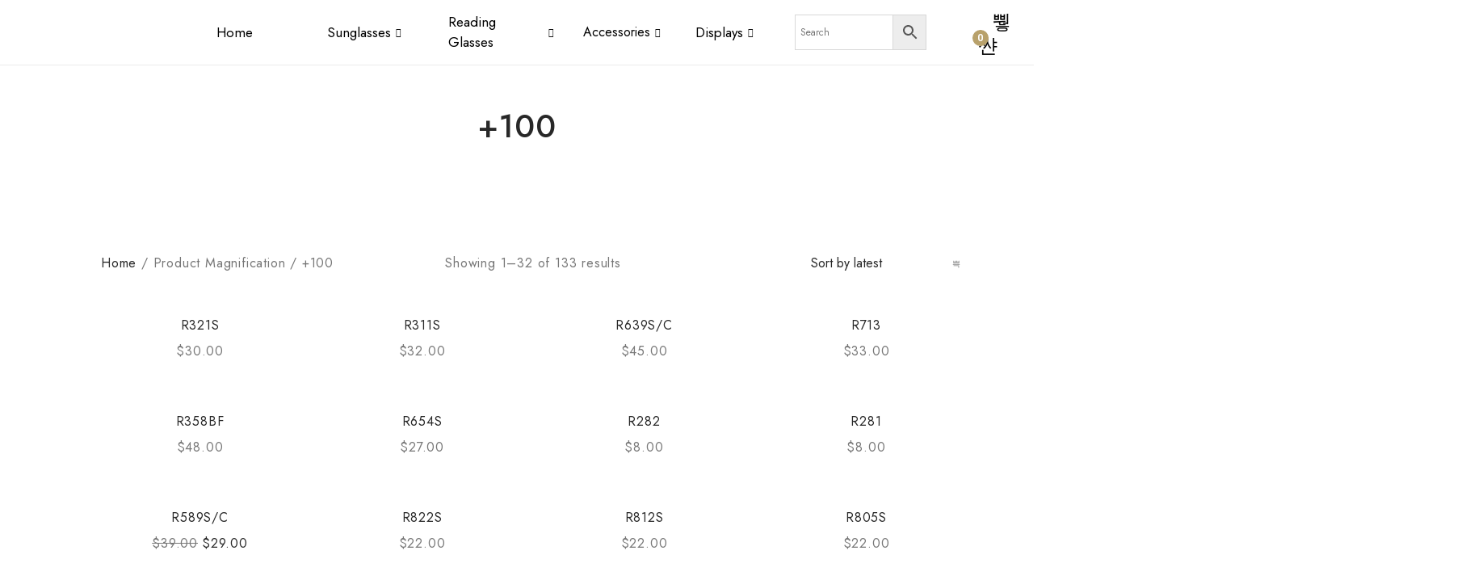

--- FILE ---
content_type: text/html; charset=UTF-8
request_url: https://www.cougarsunglasses.com/power/100/
body_size: 67920
content:

<!DOCTYPE html>
<html lang="en-US">

<head>
	<meta charset="UTF-8">
	<meta name="viewport" content="width=device-width, initial-scale=1.0" />
		<meta name='robots' content='noindex, follow' />

	<!-- This site is optimized with the Yoast SEO plugin v26.7 - https://yoast.com/wordpress/plugins/seo/ -->
	<title>+100 Archives - Cougar Sunglasses</title>
	<meta property="og:locale" content="en_US" />
	<meta property="og:type" content="article" />
	<meta property="og:title" content="+100 Archives - Cougar Sunglasses" />
	<meta property="og:url" content="https://www.cougarsunglasses.com/power/100/" />
	<meta property="og:site_name" content="Cougar Sunglasses" />
	<meta name="twitter:card" content="summary_large_image" />
	<!-- / Yoast SEO plugin. -->


<link rel='dns-prefetch' href='//www.google.com' />
<link rel='dns-prefetch' href='//www.googletagmanager.com' />
<link rel='dns-prefetch' href='//fonts.googleapis.com' />
<link rel="alternate" type="application/rss+xml" title="Cougar Sunglasses &raquo; Feed" href="https://www.cougarsunglasses.com/feed/" />
<link rel="alternate" type="application/rss+xml" title="Cougar Sunglasses &raquo; Comments Feed" href="https://www.cougarsunglasses.com/comments/feed/" />
<link rel="alternate" type="application/rss+xml" title="Cougar Sunglasses &raquo; +100 Magnification Feed" href="https://www.cougarsunglasses.com/power/100/feed/" />
<style id='wp-img-auto-sizes-contain-inline-css' type='text/css'>
img:is([sizes=auto i],[sizes^="auto," i]){contain-intrinsic-size:3000px 1500px}
/*# sourceURL=wp-img-auto-sizes-contain-inline-css */
</style>
<link rel='stylesheet' id='elementor-frontend-css' href='https://www.cougarsunglasses.com/wp-content/plugins/elementor/assets/css/frontend.min.css' type='text/css' media='all' />
<link rel='stylesheet' id='elementor-post-13559-css' href='https://www.cougarsunglasses.com/wp-content/uploads/elementor/css/post-13559.css' type='text/css' media='all' />
<link rel='stylesheet' id='wp-block-library-css' href='https://www.cougarsunglasses.com/wp-includes/css/dist/block-library/style.min.css' type='text/css' media='all' />
<link rel='stylesheet' id='wc-blocks-style-css' href='https://www.cougarsunglasses.com/wp-content/plugins/woocommerce/assets/client/blocks/wc-blocks.css' type='text/css' media='all' />
<style id='global-styles-inline-css' type='text/css'>
:root{--wp--preset--aspect-ratio--square: 1;--wp--preset--aspect-ratio--4-3: 4/3;--wp--preset--aspect-ratio--3-4: 3/4;--wp--preset--aspect-ratio--3-2: 3/2;--wp--preset--aspect-ratio--2-3: 2/3;--wp--preset--aspect-ratio--16-9: 16/9;--wp--preset--aspect-ratio--9-16: 9/16;--wp--preset--color--black: #000000;--wp--preset--color--cyan-bluish-gray: #abb8c3;--wp--preset--color--white: #ffffff;--wp--preset--color--pale-pink: #f78da7;--wp--preset--color--vivid-red: #cf2e2e;--wp--preset--color--luminous-vivid-orange: #ff6900;--wp--preset--color--luminous-vivid-amber: #fcb900;--wp--preset--color--light-green-cyan: #7bdcb5;--wp--preset--color--vivid-green-cyan: #00d084;--wp--preset--color--pale-cyan-blue: #8ed1fc;--wp--preset--color--vivid-cyan-blue: #0693e3;--wp--preset--color--vivid-purple: #9b51e0;--wp--preset--gradient--vivid-cyan-blue-to-vivid-purple: linear-gradient(135deg,rgb(6,147,227) 0%,rgb(155,81,224) 100%);--wp--preset--gradient--light-green-cyan-to-vivid-green-cyan: linear-gradient(135deg,rgb(122,220,180) 0%,rgb(0,208,130) 100%);--wp--preset--gradient--luminous-vivid-amber-to-luminous-vivid-orange: linear-gradient(135deg,rgb(252,185,0) 0%,rgb(255,105,0) 100%);--wp--preset--gradient--luminous-vivid-orange-to-vivid-red: linear-gradient(135deg,rgb(255,105,0) 0%,rgb(207,46,46) 100%);--wp--preset--gradient--very-light-gray-to-cyan-bluish-gray: linear-gradient(135deg,rgb(238,238,238) 0%,rgb(169,184,195) 100%);--wp--preset--gradient--cool-to-warm-spectrum: linear-gradient(135deg,rgb(74,234,220) 0%,rgb(151,120,209) 20%,rgb(207,42,186) 40%,rgb(238,44,130) 60%,rgb(251,105,98) 80%,rgb(254,248,76) 100%);--wp--preset--gradient--blush-light-purple: linear-gradient(135deg,rgb(255,206,236) 0%,rgb(152,150,240) 100%);--wp--preset--gradient--blush-bordeaux: linear-gradient(135deg,rgb(254,205,165) 0%,rgb(254,45,45) 50%,rgb(107,0,62) 100%);--wp--preset--gradient--luminous-dusk: linear-gradient(135deg,rgb(255,203,112) 0%,rgb(199,81,192) 50%,rgb(65,88,208) 100%);--wp--preset--gradient--pale-ocean: linear-gradient(135deg,rgb(255,245,203) 0%,rgb(182,227,212) 50%,rgb(51,167,181) 100%);--wp--preset--gradient--electric-grass: linear-gradient(135deg,rgb(202,248,128) 0%,rgb(113,206,126) 100%);--wp--preset--gradient--midnight: linear-gradient(135deg,rgb(2,3,129) 0%,rgb(40,116,252) 100%);--wp--preset--font-size--small: 13px;--wp--preset--font-size--medium: 20px;--wp--preset--font-size--large: 36px;--wp--preset--font-size--x-large: 42px;--wp--preset--spacing--20: 0.44rem;--wp--preset--spacing--30: 0.67rem;--wp--preset--spacing--40: 1rem;--wp--preset--spacing--50: 1.5rem;--wp--preset--spacing--60: 2.25rem;--wp--preset--spacing--70: 3.38rem;--wp--preset--spacing--80: 5.06rem;--wp--preset--shadow--natural: 6px 6px 9px rgba(0, 0, 0, 0.2);--wp--preset--shadow--deep: 12px 12px 50px rgba(0, 0, 0, 0.4);--wp--preset--shadow--sharp: 6px 6px 0px rgba(0, 0, 0, 0.2);--wp--preset--shadow--outlined: 6px 6px 0px -3px rgb(255, 255, 255), 6px 6px rgb(0, 0, 0);--wp--preset--shadow--crisp: 6px 6px 0px rgb(0, 0, 0);}:where(.is-layout-flex){gap: 0.5em;}:where(.is-layout-grid){gap: 0.5em;}body .is-layout-flex{display: flex;}.is-layout-flex{flex-wrap: wrap;align-items: center;}.is-layout-flex > :is(*, div){margin: 0;}body .is-layout-grid{display: grid;}.is-layout-grid > :is(*, div){margin: 0;}:where(.wp-block-columns.is-layout-flex){gap: 2em;}:where(.wp-block-columns.is-layout-grid){gap: 2em;}:where(.wp-block-post-template.is-layout-flex){gap: 1.25em;}:where(.wp-block-post-template.is-layout-grid){gap: 1.25em;}.has-black-color{color: var(--wp--preset--color--black) !important;}.has-cyan-bluish-gray-color{color: var(--wp--preset--color--cyan-bluish-gray) !important;}.has-white-color{color: var(--wp--preset--color--white) !important;}.has-pale-pink-color{color: var(--wp--preset--color--pale-pink) !important;}.has-vivid-red-color{color: var(--wp--preset--color--vivid-red) !important;}.has-luminous-vivid-orange-color{color: var(--wp--preset--color--luminous-vivid-orange) !important;}.has-luminous-vivid-amber-color{color: var(--wp--preset--color--luminous-vivid-amber) !important;}.has-light-green-cyan-color{color: var(--wp--preset--color--light-green-cyan) !important;}.has-vivid-green-cyan-color{color: var(--wp--preset--color--vivid-green-cyan) !important;}.has-pale-cyan-blue-color{color: var(--wp--preset--color--pale-cyan-blue) !important;}.has-vivid-cyan-blue-color{color: var(--wp--preset--color--vivid-cyan-blue) !important;}.has-vivid-purple-color{color: var(--wp--preset--color--vivid-purple) !important;}.has-black-background-color{background-color: var(--wp--preset--color--black) !important;}.has-cyan-bluish-gray-background-color{background-color: var(--wp--preset--color--cyan-bluish-gray) !important;}.has-white-background-color{background-color: var(--wp--preset--color--white) !important;}.has-pale-pink-background-color{background-color: var(--wp--preset--color--pale-pink) !important;}.has-vivid-red-background-color{background-color: var(--wp--preset--color--vivid-red) !important;}.has-luminous-vivid-orange-background-color{background-color: var(--wp--preset--color--luminous-vivid-orange) !important;}.has-luminous-vivid-amber-background-color{background-color: var(--wp--preset--color--luminous-vivid-amber) !important;}.has-light-green-cyan-background-color{background-color: var(--wp--preset--color--light-green-cyan) !important;}.has-vivid-green-cyan-background-color{background-color: var(--wp--preset--color--vivid-green-cyan) !important;}.has-pale-cyan-blue-background-color{background-color: var(--wp--preset--color--pale-cyan-blue) !important;}.has-vivid-cyan-blue-background-color{background-color: var(--wp--preset--color--vivid-cyan-blue) !important;}.has-vivid-purple-background-color{background-color: var(--wp--preset--color--vivid-purple) !important;}.has-black-border-color{border-color: var(--wp--preset--color--black) !important;}.has-cyan-bluish-gray-border-color{border-color: var(--wp--preset--color--cyan-bluish-gray) !important;}.has-white-border-color{border-color: var(--wp--preset--color--white) !important;}.has-pale-pink-border-color{border-color: var(--wp--preset--color--pale-pink) !important;}.has-vivid-red-border-color{border-color: var(--wp--preset--color--vivid-red) !important;}.has-luminous-vivid-orange-border-color{border-color: var(--wp--preset--color--luminous-vivid-orange) !important;}.has-luminous-vivid-amber-border-color{border-color: var(--wp--preset--color--luminous-vivid-amber) !important;}.has-light-green-cyan-border-color{border-color: var(--wp--preset--color--light-green-cyan) !important;}.has-vivid-green-cyan-border-color{border-color: var(--wp--preset--color--vivid-green-cyan) !important;}.has-pale-cyan-blue-border-color{border-color: var(--wp--preset--color--pale-cyan-blue) !important;}.has-vivid-cyan-blue-border-color{border-color: var(--wp--preset--color--vivid-cyan-blue) !important;}.has-vivid-purple-border-color{border-color: var(--wp--preset--color--vivid-purple) !important;}.has-vivid-cyan-blue-to-vivid-purple-gradient-background{background: var(--wp--preset--gradient--vivid-cyan-blue-to-vivid-purple) !important;}.has-light-green-cyan-to-vivid-green-cyan-gradient-background{background: var(--wp--preset--gradient--light-green-cyan-to-vivid-green-cyan) !important;}.has-luminous-vivid-amber-to-luminous-vivid-orange-gradient-background{background: var(--wp--preset--gradient--luminous-vivid-amber-to-luminous-vivid-orange) !important;}.has-luminous-vivid-orange-to-vivid-red-gradient-background{background: var(--wp--preset--gradient--luminous-vivid-orange-to-vivid-red) !important;}.has-very-light-gray-to-cyan-bluish-gray-gradient-background{background: var(--wp--preset--gradient--very-light-gray-to-cyan-bluish-gray) !important;}.has-cool-to-warm-spectrum-gradient-background{background: var(--wp--preset--gradient--cool-to-warm-spectrum) !important;}.has-blush-light-purple-gradient-background{background: var(--wp--preset--gradient--blush-light-purple) !important;}.has-blush-bordeaux-gradient-background{background: var(--wp--preset--gradient--blush-bordeaux) !important;}.has-luminous-dusk-gradient-background{background: var(--wp--preset--gradient--luminous-dusk) !important;}.has-pale-ocean-gradient-background{background: var(--wp--preset--gradient--pale-ocean) !important;}.has-electric-grass-gradient-background{background: var(--wp--preset--gradient--electric-grass) !important;}.has-midnight-gradient-background{background: var(--wp--preset--gradient--midnight) !important;}.has-small-font-size{font-size: var(--wp--preset--font-size--small) !important;}.has-medium-font-size{font-size: var(--wp--preset--font-size--medium) !important;}.has-large-font-size{font-size: var(--wp--preset--font-size--large) !important;}.has-x-large-font-size{font-size: var(--wp--preset--font-size--x-large) !important;}
/*# sourceURL=global-styles-inline-css */
</style>

<style id='classic-theme-styles-inline-css' type='text/css'>
/*! This file is auto-generated */
.wp-block-button__link{color:#fff;background-color:#32373c;border-radius:9999px;box-shadow:none;text-decoration:none;padding:calc(.667em + 2px) calc(1.333em + 2px);font-size:1.125em}.wp-block-file__button{background:#32373c;color:#fff;text-decoration:none}
/*# sourceURL=/wp-includes/css/classic-themes.min.css */
</style>
<link rel='stylesheet' id='cwpf-fonts-css' href='https://www.cougarsunglasses.com/wp-content/plugins/clever-woocommerce-product-filter/assets/css/cwpf-fonts.css' type='text/css' media='all' />
<link rel='stylesheet' id='cwpf-css' href='https://www.cougarsunglasses.com/wp-content/plugins/clever-woocommerce-product-filter/assets/css/front.css' type='text/css' media='all' />
<link rel='stylesheet' id='chosen-drop-down-css' href='https://www.cougarsunglasses.com/wp-content/plugins/clever-woocommerce-product-filter/assets/js/chosen/chosen.min.css' type='text/css' media='all' />
<link rel='stylesheet' id='woocommerce-conditional-product-fees-for-checkout-css' href='https://www.cougarsunglasses.com/wp-content/plugins/woo-conditional-product-fees-for-checkout/public/css/woocommerce-conditional-product-fees-for-checkout-public.css' type='text/css' media='all' />
<link rel='stylesheet' id='woocommerce-general-css' href='https://www.cougarsunglasses.com/wp-content/plugins/woocommerce/assets/css/woocommerce.css' type='text/css' media='all' />
<style id='woocommerce-inline-inline-css' type='text/css'>
.woocommerce form .form-row .required { visibility: visible; }
/*# sourceURL=woocommerce-inline-inline-css */
</style>
<link rel='stylesheet' id='aws-style-css' href='https://www.cougarsunglasses.com/wp-content/plugins/advanced-woo-search/assets/css/common.min.css' type='text/css' media='all' />
<link rel='stylesheet' id='elementor-icons-css' href='https://www.cougarsunglasses.com/wp-content/plugins/elementor/assets/lib/eicons/css/elementor-icons.min.css' type='text/css' media='all' />
<link rel='stylesheet' id='swiper-css' href='https://www.cougarsunglasses.com/wp-content/plugins/elementor/assets/lib/swiper/v8/css/swiper.min.css' type='text/css' media='all' />
<link rel='stylesheet' id='e-swiper-css' href='https://www.cougarsunglasses.com/wp-content/plugins/elementor/assets/css/conditionals/e-swiper.min.css' type='text/css' media='all' />
<link rel='stylesheet' id='elementor-post-6-css' href='https://www.cougarsunglasses.com/wp-content/uploads/elementor/css/post-6.css' type='text/css' media='all' />
<link rel='stylesheet' id='cleverfont-css' href='//www.cougarsunglasses.com/wp-content/plugins/cafe-lite/assets/vendor/cleverfont/style.css' type='text/css' media='all' />
<link rel='stylesheet' id='cafe-style-css' href='//www.cougarsunglasses.com/wp-content/plugins/cafe-lite/assets/css/frontend.min.css' type='text/css' media='all' />
<link rel='stylesheet' id='elementor-pro-css' href='https://www.cougarsunglasses.com/wp-content/plugins/elementor-pro/assets/css/frontend.min.css' type='text/css' media='all' />
<link rel='stylesheet' id='woo-variation-swatches-css' href='https://www.cougarsunglasses.com/wp-content/plugins/woo-variation-swatches/assets/css/frontend.min.css' type='text/css' media='all' />
<style id='woo-variation-swatches-inline-css' type='text/css'>
:root {
--wvs-tick:url("data:image/svg+xml;utf8,%3Csvg filter='drop-shadow(0px 0px 2px rgb(0 0 0 / .8))' xmlns='http://www.w3.org/2000/svg'  viewBox='0 0 30 30'%3E%3Cpath fill='none' stroke='%23ffffff' stroke-linecap='round' stroke-linejoin='round' stroke-width='4' d='M4 16L11 23 27 7'/%3E%3C/svg%3E");

--wvs-cross:url("data:image/svg+xml;utf8,%3Csvg filter='drop-shadow(0px 0px 5px rgb(255 255 255 / .6))' xmlns='http://www.w3.org/2000/svg' width='72px' height='72px' viewBox='0 0 24 24'%3E%3Cpath fill='none' stroke='%23ff0000' stroke-linecap='round' stroke-width='0.6' d='M5 5L19 19M19 5L5 19'/%3E%3C/svg%3E");
--wvs-single-product-item-width:30px;
--wvs-single-product-item-height:30px;
--wvs-single-product-item-font-size:16px}
/*# sourceURL=woo-variation-swatches-inline-css */
</style>
<link rel='stylesheet' id='clever-font-css' href='//www.cougarsunglasses.com/wp-content/themes/codo/assets/vendor/cleverfont/style.min.css' type='text/css' media='all' />
<link rel='stylesheet' id='clever-woo-font-icon-css' href='https://www.cougarsunglasses.com/wp-content/plugins/clever-woo-builder/assets/vendor/cleverfont/style.min.css' type='text/css' media='all' />
<link rel='stylesheet' id='clever-woo-builder-css' href='https://www.cougarsunglasses.com/wp-content/plugins/clever-woo-builder/assets/css/clever-woo-builder.css' type='text/css' media='all' />
<style id='clever-woo-builder-inline-css' type='text/css'>
@font-face {
			font-family: "WooCommerce";
			src: url("https://www.cougarsunglasses.com/wp-content/plugins/woocommerce/assets/fonts/WooCommerce.eot");
			src: url("https://www.cougarsunglasses.com/wp-content/plugins/woocommerce/assets/fonts/WooCommerce.eot?#iefix") format("embedded-opentype"),
				url("https://www.cougarsunglasses.com/wp-content/plugins/woocommerce/assets/fonts/WooCommerce.woff") format("woff"),
				url("https://www.cougarsunglasses.com/wp-content/plugins/woocommerce/assets/fonts/WooCommerce.ttf") format("truetype"),
				url("https://www.cougarsunglasses.com/wp-content/plugins/woocommerce/assets/fonts/WooCommerce.svg#WooCommerce") format("svg");
			font-weight: normal;
			font-style: normal;
			}
/*# sourceURL=clever-woo-builder-inline-css */
</style>
<link rel='stylesheet' id='clever-woo-builder-frontend-css' href='https://www.cougarsunglasses.com/wp-content/plugins/clever-woo-builder/assets/css/lib/cleverwoobuilder-frontend-font/css/cleverwoobuilder-frontend-font.css' type='text/css' media='all' />
<link rel='stylesheet' id='ekit-widget-styles-css' href='https://www.cougarsunglasses.com/wp-content/plugins/elementskit-lite/widgets/init/assets/css/widget-styles.css' type='text/css' media='all' />
<link rel='stylesheet' id='ekit-responsive-css' href='https://www.cougarsunglasses.com/wp-content/plugins/elementskit-lite/widgets/init/assets/css/responsive.css' type='text/css' media='all' />
<link rel='stylesheet' id='widget-icon-list-css' href='https://www.cougarsunglasses.com/wp-content/plugins/elementor/assets/css/widget-icon-list.min.css' type='text/css' media='all' />
<link rel='stylesheet' id='bootstrap-css' href='//www.cougarsunglasses.com/wp-content/themes/codo/assets/vendor/bootstrap/bootstrap-grid.min.css' type='text/css' media='all' />
<link rel='stylesheet' id='zoo-woocommerce-css' href='//www.cougarsunglasses.com/wp-content/themes/codo/assets/css/zoo-woocommerce.css' type='text/css' media='all' />
<style id='zoo-base-styles-inline-css' type='text/css'>
body,.entry-content{font-family: 'Jost', sans-serif;font-weight: 400;font-style:  normal;}h1,h2,h3,h4,h5,h6{font-family: 'Jost', sans-serif;font-weight: 500;font-style:  normal;}html{font-size: 16px;}body{font-size: 1rem;}@media(min-width: 992px) {
                    .wrap-site-header-mobile {
                        display: none;
                    }
                    .show-on-mobile {
                        display: none;
                    }
                }
        
                @media(max-width: 992px) {
                    .wrap-site-header-desktop {
                        display: none;
                    }
                    .show-on-desktop {
                        display: none;
                    }
                }
        @media(min-width:1500px){.elementor-section.elementor-section-boxed>.elementor-container,.container{max-width:1170px;width:100%}}
/*# sourceURL=zoo-base-styles-inline-css */
</style>
<link rel='stylesheet' id='zoo-styles-css' href='//www.cougarsunglasses.com/wp-content/themes/codo/assets/css/zoo-styles.css' type='text/css' media='all' />
<style id='zoo-styles-inline-css' type='text/css'>
@media screen and (max-width:992px){}

                body a,
                .widget ul li .count,
                .widget ul li .count:before,
                .widget ul li .count:after
            
            {color:#282828}
                body{color:#777}
                body a{color:#282828}
                body a:hover,
                .post-loop-item .zoo-post-inner .entry-title a:hover,
                .post-loop-item .zoo-post-inner .list-cat a:hover,
                .entry-content a:hover,
                .sidebar.widget-area .widget ul li a:hover,
                .sidebar .widget a:hover
            
            {color:#B8A16B}.main-content .error-404 svg{fill:#282828}
                #zoo-theme-dev-actions .button,
                .woocommerce .woocommerce-cart-form .button,
                .main-content .widget .tagcloud a,
                .wpcf7-form .wpcf7-submit,
                .woocommerce #respond input#submit, 
                .woocommerce-checkout #payment .button, 
                .woocommerce-checkout #payment .button, 
                .woocommerce-checkout #payment .added_to_cart, 
                #add_payment_method .wc-proceed-to-checkout a.checkout-button, 
                .woocommerce-cart .wc-proceed-to-checkout a.checkout-button, 
                .woocommerce .widget_shopping_cart .buttons a,
                #zoo-theme-dev-actions .button,
                .btn, 
                input[type="submit"], 
                .button, 
                button, 
                .wp-block-button.is-style-squared .wp-block-button__link, 
                .wp-block-button .wp-block-button__link,
                .entry-content .wp-block-file__button
                  
                {color:#fff}
                #zoo-theme-dev-actions .button,
                .woocommerce .woocommerce-cart-form .button,
                .main-content .widget .tagcloud a,
                .wpcf7-form .wpcf7-submit,
                .woocommerce #respond input#submit, 
                .woocommerce-checkout #payment .button, 
                .woocommerce-checkout #payment .button, 
                .woocommerce-checkout #payment .added_to_cart, 
                #add_payment_method .wc-proceed-to-checkout a.checkout-button, 
                .woocommerce-cart .wc-proceed-to-checkout a.checkout-button, 
                .woocommerce .widget_shopping_cart .buttons a,
                #zoo-theme-dev-actions .button,
                .btn, 
                input[type="submit"], 
                .button, 
                button, 
                .wp-block-button.is-style-squared .wp-block-button__link, 
                .wp-block-button .wp-block-button__link,
                .entry-content .wp-block-file__button
                
                {background:#282828}
                #zoo-theme-dev-actions .button,
                .woocommerce .woocommerce-cart-form .button,
                .main-content .widget .tagcloud a,
                .wpcf7-form .wpcf7-submit,
                .woocommerce #respond input#submit, 
                .woocommerce-checkout #payment .button, 
                .woocommerce-checkout #payment .button, 
                .woocommerce-checkout #payment .added_to_cart, 
                #add_payment_method .wc-proceed-to-checkout a.checkout-button, 
                .woocommerce-cart .wc-proceed-to-checkout a.checkout-button, 
                .woocommerce .widget_shopping_cart .buttons a,
                #zoo-theme-dev-actions .button,
                .btn, 
                input[type="submit"], 
                .button, 
                button, 
                .wp-block-button.is-style-squared .wp-block-button__link, 
                .wp-block-button .wp-block-button__link,
                .entry-content .wp-block-file__button
                
                {border-color:#282828}
                .sidebar.widget-area .widget.widget_tag_cloud .tagcloud a:hover,
                #site-main-content .navigation.pagination .nav-links .page-numbers.current, 
                #site-main-content .navigation.pagination .nav-links .page-numbers:hover,
                #zoo-theme-dev-actions .button:hover,
                .woocommerce .woocommerce-cart-form .button:hover,
                .main-content .widget .tagcloud a:hover,
                .wpcf7-form .wpcf7-submit:hover,
                .woocommerce #respond input#submit:hover, 
                .woocommerce-checkout #payment .button:hover, 
                .woocommerce-checkout #payment .button:hover, 
                .woocommerce-checkout #payment .added_to_cart:hover, 
                #add_payment_method .wc-proceed-to-checkout a.checkout-button:hover, 
                .woocommerce-cart .wc-proceed-to-checkout a.checkout-button:hover, 
                .woocommerce .widget_shopping_cart .buttons a:hover,
                #zoo-theme-dev-actions .button:hover,
                .btn:hover, 
                input[type="submit"]:hover, 
                .button:hover, 
                button:hover, 
                .wp-block-button.is-style-squared .wp-block-button__link:hover,
                .wp-block-button .wp-block-button__link:hover,
                .entry-content .wp-block-file__button:hover
                   
                {color:#fff}
                .sidebar.widget-area .widget.widget_tag_cloud .tagcloud a:hover,
                #site-main-content .navigation.pagination .nav-links .page-numbers:hover,
                #zoo-theme-dev-actions .button:hover,
                .woocommerce .woocommerce-cart-form .button:hover,
                .main-content .widget .tagcloud a:hover,
                .wpcf7-form .wpcf7-submit:hover,
                .woocommerce #respond input#submit:hover, 
                .woocommerce-checkout #payment .button:hover, 
                .woocommerce-checkout #payment .button:hover, 
                .woocommerce-checkout #payment .added_to_cart:hover, 
                #add_payment_method .wc-proceed-to-checkout a.checkout-button:hover, 
                .woocommerce-cart .wc-proceed-to-checkout a.checkout-button:hover, 
                .woocommerce .widget_shopping_cart .buttons a:hover,
                #zoo-theme-dev-actions .button:hover,
                .btn:hover, 
                input[type="submit"]:hover, 
                .button:hover, 
                button:hover, 
                .wp-block-button.is-style-squared .wp-block-button__link:hover,
                .wp-block-button .wp-block-button__link:hover,
                .entry-content .wp-block-file__button:hover
                
                {background:#B8A16B}
                .sidebar.widget-area .widget.widget_tag_cloud .tagcloud a:hover, 
                #site-main-content .navigation.pagination .nav-links .page-numbers:hover,
                #zoo-theme-dev-actions .button:hover,
                .woocommerce .woocommerce-cart-form .button:hover,
                .main-content .widget .tagcloud a:hover,
                .wpcf7-form .wpcf7-submit:hover,
                .woocommerce #respond input#submit:hover, 
                .woocommerce-checkout #payment .button:hover, 
                .woocommerce-checkout #payment .button:hover, 
                .woocommerce-checkout #payment .added_to_cart:hover, 
                #add_payment_method .wc-proceed-to-checkout a.checkout-button:hover, 
                .woocommerce-cart .wc-proceed-to-checkout a.checkout-button:hover, 
                .woocommerce .widget_shopping_cart .buttons a:hover,
                #zoo-theme-dev-actions .button:hover,
                .btn:hover, 
                input[type="submit"]:hover, 
                .button:hover, 
                button:hover, 
                .wp-block-button.is-style-squared .wp-block-button__link:hover,
                .wp-block-button .wp-block-button__link:hover,
                .entry-content .wp-block-file__button:hover
                
                {border-color:#B8A16B}
                h1,h2,h3,h4,h5,h6,
                .h1,.h2,.h3,.h4,.h5,.h6
                
                {color:#282828}
/*# sourceURL=zoo-styles-inline-css */
</style>
<link rel='stylesheet' id='codo-css' href='https://www.cougarsunglasses.com/wp-content/themes/codo/style.css' type='text/css' media='all' />
<link rel='stylesheet' id='Jost-font-css' href='https://fonts.googleapis.com/css2?family=Jost%3Aital%2Cwght%400%2C400%3B0%2C500%3B0%2C600%3B0%2C700%3B1%2C400%3B1%2C500%3B1%2C600&#038;display=swap&#038;ver=6.9' type='text/css' media='all' />
<link rel='stylesheet' id='google-fonts-1-css' href='https://fonts.googleapis.com/css?family=Roboto%3A100%2C100italic%2C200%2C200italic%2C300%2C300italic%2C400%2C400italic%2C500%2C500italic%2C600%2C600italic%2C700%2C700italic%2C800%2C800italic%2C900%2C900italic%7CRoboto+Slab%3A100%2C100italic%2C200%2C200italic%2C300%2C300italic%2C400%2C400italic%2C500%2C500italic%2C600%2C600italic%2C700%2C700italic%2C800%2C800italic%2C900%2C900italic&#038;display=swap&#038;ver=6.9' type='text/css' media='all' />
<link rel="preconnect" href="https://fonts.gstatic.com/" crossorigin><script type="text/javascript" id="jquery-core-js-extra">
/* <![CDATA[ */
var zooThemeSettings = {"import_settings":"","enable_dev_mode":"0","enable_builtin_mega_menu":"0","mobile_breakpoint_width":"992","isRtl":"","ajaxUrl":"https://www.cougarsunglasses.com/wp-admin/admin-ajax.php"};
//# sourceURL=jquery-core-js-extra
/* ]]> */
</script>
<script type="text/javascript" src="https://www.cougarsunglasses.com/wp-includes/js/jquery/jquery.min.js" id="jquery-core-js"></script>
<script type="text/javascript" src="https://www.cougarsunglasses.com/wp-includes/js/jquery/jquery-migrate.min.js" id="jquery-migrate-js"></script>
<script type="text/javascript" src="https://www.cougarsunglasses.com/wp-content/plugins/recaptcha-woo/js/rcfwc.js" id="rcfwc-js-js" defer="defer" data-wp-strategy="defer"></script>
<script type="text/javascript" src="https://www.google.com/recaptcha/api.js?hl=en_US" id="recaptcha-js" defer="defer" data-wp-strategy="defer"></script>
<script type="text/javascript" src="https://www.cougarsunglasses.com/wp-content/plugins/woocommerce/assets/js/jquery-tiptip/jquery.tipTip.min.js" id="jquery-tiptip-js"></script>
<script type="text/javascript" id="woocommerce-conditional-product-fees-for-checkout-js-extra">
/* <![CDATA[ */
var wcpfc_public_vars = {"fee_tooltip_data":[]};
//# sourceURL=woocommerce-conditional-product-fees-for-checkout-js-extra
/* ]]> */
</script>
<script type="text/javascript" src="https://www.cougarsunglasses.com/wp-content/plugins/woo-conditional-product-fees-for-checkout/public/js/woocommerce-conditional-product-fees-for-checkout-public.js" id="woocommerce-conditional-product-fees-for-checkout-js"></script>
<script type="text/javascript" src="https://www.cougarsunglasses.com/wp-content/plugins/woocommerce/assets/js/jquery-blockui/jquery.blockUI.min.js" id="wc-jquery-blockui-js" data-wp-strategy="defer"></script>
<script type="text/javascript" id="wc-add-to-cart-js-extra">
/* <![CDATA[ */
var wc_add_to_cart_params = {"ajax_url":"/wp-admin/admin-ajax.php","wc_ajax_url":"/?wc-ajax=%%endpoint%%","i18n_view_cart":"View cart","cart_url":"https://www.cougarsunglasses.com/cart/","is_cart":"","cart_redirect_after_add":"no"};
//# sourceURL=wc-add-to-cart-js-extra
/* ]]> */
</script>
<script type="text/javascript" src="https://www.cougarsunglasses.com/wp-content/plugins/woocommerce/assets/js/frontend/add-to-cart.min.js" id="wc-add-to-cart-js" defer="defer" data-wp-strategy="defer"></script>
<script type="text/javascript" src="https://www.cougarsunglasses.com/wp-content/plugins/woocommerce/assets/js/js-cookie/js.cookie.min.js" id="wc-js-cookie-js" defer="defer" data-wp-strategy="defer"></script>
<script type="text/javascript" id="woocommerce-js-extra">
/* <![CDATA[ */
var woocommerce_params = {"ajax_url":"/wp-admin/admin-ajax.php","wc_ajax_url":"/?wc-ajax=%%endpoint%%","i18n_password_show":"Show password","i18n_password_hide":"Hide password"};
//# sourceURL=woocommerce-js-extra
/* ]]> */
</script>
<script type="text/javascript" src="https://www.cougarsunglasses.com/wp-content/plugins/woocommerce/assets/js/frontend/woocommerce.min.js" id="woocommerce-js" defer="defer" data-wp-strategy="defer"></script>

<!-- Google tag (gtag.js) snippet added by Site Kit -->
<!-- Google Analytics snippet added by Site Kit -->
<script type="text/javascript" src="https://www.googletagmanager.com/gtag/js?id=GT-NGSDZMF" id="google_gtagjs-js" async></script>
<script type="text/javascript" id="google_gtagjs-js-after">
/* <![CDATA[ */
window.dataLayer = window.dataLayer || [];function gtag(){dataLayer.push(arguments);}
gtag("set","linker",{"domains":["www.cougarsunglasses.com"]});
gtag("js", new Date());
gtag("set", "developer_id.dZTNiMT", true);
gtag("config", "GT-NGSDZMF");
//# sourceURL=google_gtagjs-js-after
/* ]]> */
</script>
<link rel="https://api.w.org/" href="https://www.cougarsunglasses.com/wp-json/" /><link rel="EditURI" type="application/rsd+xml" title="RSD" href="https://www.cougarsunglasses.com/xmlrpc.php?rsd" />
<meta name="generator" content="WordPress 6.9" />
<meta name="generator" content="WooCommerce 10.4.3" />
<meta name="generator" content="Site Kit by Google 1.171.0" /><script type="application/ld+json">
{
  "@context": "https://schema.org",
  "@type": "LocalBusiness",
  "name": "cougarsunglasses",
  "image": "https://www.cougarsunglasses.com/wp-content/uploads/2020/10/imgpsh_fullsize_anim__1_-removebg-preview.png",
  "@id": "",
  "url": "https://www.cougarsunglasses.com/",
  "telephone": "+1 713-780-4060",
  "faxNumber": "+1 713-780-3464",
  "address": {
    "@type": "PostalAddress",
    "streetAddress": "5655 Forney Dr, Houston, TX",
    "addressLocality": "Houston",
    "addressRegion": "TX",
    "postalCode": "77036",
    "addressCountry": "US"
  },
  "geo": {
    "@type": "GeoCoordinates",
    "latitude": 29.720913,
    "longitude": -95.5022024
  },
  "openingHours": [
    "Mo,Tu,We,Th,Fr 09:00-18:00",
    "Sa 09:00-13:00"
  ],
  "sameAs": [
    "https://www.facebook.com/people/Cougar-Sunglasses/100092545613181/",
    "https://www.linkedin.com/company/cougar-sunglasses",
    "https://www.pinterest.com/cougarsunglasses/"
  ]
}
</script><meta property="og:title" content="Magnification: +100">
    <meta property="og:description" content="">
    <meta property="og:image" content="">
    <meta property="og:url" content="https://www.cougarsunglasses.com/power/100">	<noscript><style>.woocommerce-product-gallery{ opacity: 1 !important; }</style></noscript>
	<meta name="generator" content="Elementor 3.25.2; features: additional_custom_breakpoints, e_optimized_control_loading; settings: css_print_method-external, google_font-enabled, font_display-swap">
			<style>
				.e-con.e-parent:nth-of-type(n+4):not(.e-lazyloaded):not(.e-no-lazyload),
				.e-con.e-parent:nth-of-type(n+4):not(.e-lazyloaded):not(.e-no-lazyload) * {
					background-image: none !important;
				}
				@media screen and (max-height: 1024px) {
					.e-con.e-parent:nth-of-type(n+3):not(.e-lazyloaded):not(.e-no-lazyload),
					.e-con.e-parent:nth-of-type(n+3):not(.e-lazyloaded):not(.e-no-lazyload) * {
						background-image: none !important;
					}
				}
				@media screen and (max-height: 640px) {
					.e-con.e-parent:nth-of-type(n+2):not(.e-lazyloaded):not(.e-no-lazyload),
					.e-con.e-parent:nth-of-type(n+2):not(.e-lazyloaded):not(.e-no-lazyload) * {
						background-image: none !important;
					}
				}
			</style>
			<link rel="icon" href="https://www.cougarsunglasses.com/wp-content/uploads/2023/04/cropped-android-chrome-384x384-1-32x32.png" sizes="32x32" />
<link rel="icon" href="https://www.cougarsunglasses.com/wp-content/uploads/2023/04/cropped-android-chrome-384x384-1-192x192.png" sizes="192x192" />
<link rel="apple-touch-icon" href="https://www.cougarsunglasses.com/wp-content/uploads/2023/04/cropped-android-chrome-384x384-1-180x180.png" />
<meta name="msapplication-TileImage" content="https://www.cougarsunglasses.com/wp-content/uploads/2023/04/cropped-android-chrome-384x384-1-270x270.png" />
		<style type="text/css" id="wp-custom-css">
			.zoo-about-me .zoo-avatar, .zoo-about-me .wrap-sign, .zoo-about-me .caption{
	display:none;
};




		</style>
		        <script type="text/javascript">
            var cwpf_is_permalink =1;
            var cwpf_shop_page = "";
                    var cwpf_really_curr_tax = {};
            var cwpf_current_page_link = location.protocol + '//' + location.host + location.pathname;
            cwpf_current_page_link = cwpf_current_page_link.replace(/\page\/[0-9]+/, "");
                    var cwpf_link = 'https://www.cougarsunglasses.com/wp-content/plugins/clever-woocommerce-product-filter/assets/';
                                cwpf_really_curr_tax = {term_id:205, taxonomy: "pa_power"};
                            </script>

                <script>

            var cwpf_ajaxurl = "https://www.cougarsunglasses.com/wp-admin/admin-ajax.php";

            var cwpf_lang = {
                'orderby': "orderby",
                'date': "date",
                'perpage': "per page",
                'pricerange': "price range",
                'menu_order': "menu order",
                'popularity': "popularity",
                'rating': "rating",
                'price': "price low to high",
                'price-desc': "price high to low"
            };

            if (typeof cwpf_lang_custom == 'undefined') {
                var cwpf_lang_custom = {};
            }
            cwpf_lang_custom.cwpf_your_choices = "Your choices:";
            cwpf_lang_custom.cwpf_clear_all_filters = "Clear all";
            var cwpf_is_mobile = 0;
                    var cwpf_show_price_search_button = 0;
            var cwpf_show_price_search_type = 0;
        
            var cwpf_show_price_search_type = 0;

            var scwpf_search_slug = "scwpf";

        
            var icheck_skin = {};
                        icheck_skin = 'none';
        
            var is_cwpf_use_chosen =1;

        
            var cwpf_current_values = '[]';
            var cwpf_lang_loading = "Loading ...";

        
            var cwpf_lang_show_products_filter = "show products filter";
            var cwpf_lang_hide_products_filter = "hide products filter";
            var cwpf_lang_pricerange = "price range";

            var cwpf_use_beauty_scroll =0;
            var cwpf_autosubmit =1;
            var cwpf_ajaxurl = "https://www.cougarsunglasses.com/wp-admin/admin-ajax.php";
            var cwpf_is_ajax = 0;
            var cwpf_ajax_redraw = 0;
            var cwpf_ajax_page_num =1;
            var cwpf_ajax_first_done = false;
            var cwpf_checkboxes_slide_flag = true;

            var cwpf_toggle_type = "text";

            var cwpf_toggle_closed_text = "-";
            var cwpf_toggle_opened_text = "+";

            var cwpf_toggle_closed_image = "https://www.cougarsunglasses.com/wp-content/plugins/clever-woocommerce-product-filter/assets/img/plus3.png";
            var cwpf_toggle_opened_image = "https://www.cougarsunglasses.com/wp-content/plugins/clever-woocommerce-product-filter/assets/img/minus3.png";

                    var cwpf_accept_array = ["min_price", "orderby", "perpage", "min_rating","product_brand","product_visibility","product_cat","product_tag","pa_categories","pa_power"];

                    var cwpf_ext_init_functions = null;
                            var cwpf_overlay_skin = "default";
            jQuery(function () {
                try
                {
                    cwpf_current_values = jQuery.parseJSON(cwpf_current_values);
                } catch (e)
                {
                    cwpf_current_values = null;
                }
                if (cwpf_current_values == null || cwpf_current_values.length == 0) {
                    cwpf_current_values = {};
                }
            });
            function cwpf_js_after_ajax_done() {
                jQuery(document).trigger('cwpf_ajax_done');
                    }
        </script>
        <link rel='stylesheet' id='cwpf_tooltip-css-css' href='https://www.cougarsunglasses.com/wp-content/plugins/clever-woocommerce-product-filter/assets/js/tooltip/css/tooltipster.bundle.min.css' type='text/css' media='all' />
<link rel='stylesheet' id='cwpf_tooltip-css-noir-css' href='https://www.cougarsunglasses.com/wp-content/plugins/clever-woocommerce-product-filter/assets/js/tooltip/css/plugins/tooltipster/sideTip/themes/tooltipster-sideTip-noir.min.css' type='text/css' media='all' />
<link rel='stylesheet' id='widget-image-css' href='https://www.cougarsunglasses.com/wp-content/plugins/elementor/assets/css/widget-image.min.css' type='text/css' media='all' />
<link rel='stylesheet' id='elementor-post-13606-css' href='https://www.cougarsunglasses.com/wp-content/uploads/elementor/css/post-13606.css' type='text/css' media='all' />
<link rel='stylesheet' id='elementor-post-13637-css' href='https://www.cougarsunglasses.com/wp-content/uploads/elementor/css/post-13637.css' type='text/css' media='all' />
<link rel='stylesheet' id='elementor-post-34773-css' href='https://www.cougarsunglasses.com/wp-content/uploads/elementor/css/post-34773.css' type='text/css' media='all' />
<link rel='stylesheet' id='elementor-post-34782-css' href='https://www.cougarsunglasses.com/wp-content/uploads/elementor/css/post-34782.css' type='text/css' media='all' />
<link rel='stylesheet' id='elementor-post-2438-css' href='https://www.cougarsunglasses.com/wp-content/uploads/elementor/css/post-2438.css' type='text/css' media='all' />
<link rel='stylesheet' id='widget-heading-css' href='https://www.cougarsunglasses.com/wp-content/plugins/elementor/assets/css/widget-heading.min.css' type='text/css' media='all' />
<link rel='stylesheet' id='widget-divider-css' href='https://www.cougarsunglasses.com/wp-content/plugins/elementor/assets/css/widget-divider.min.css' type='text/css' media='all' />
<link rel='stylesheet' id='elementor-icons-ekiticons-css' href='https://www.cougarsunglasses.com/wp-content/plugins/elementskit-lite/modules/elementskit-icon-pack/assets/css/ekiticons.css' type='text/css' media='all' />
</head>

<body class="archive tax-pa_power term-205 wp-embed-responsive wp-theme-codo theme-codo woocommerce woocommerce-page woocommerce-no-js woo-variation-swatches wvs-behavior-blur wvs-theme-codo wvs-show-label wvs-tooltip free-shipping-notice-enable elementor-default elementor-kit-6">

	
			<a class="skip-link screen-reader-text" href="#content">
			Skip to content		</a>
	
	
	<div class="ekit-template-content-markup ekit-template-content-header ekit-template-content-theme-support">
		<style>.elementor-13559 .elementor-element.elementor-element-06a80c9 > .elementor-container{max-width:1370px;}.elementor-13559 .elementor-element.elementor-element-06a80c9{border-style:solid;border-width:0px 0px 1px 0px;border-color:#EBEBEB;transition:background 0.3s, border 0.3s, border-radius 0.3s, box-shadow 0.3s;padding:0px 15px 0px 15px;}.elementor-13559 .elementor-element.elementor-element-06a80c9 > .elementor-background-overlay{transition:background 0.3s, border-radius 0.3s, opacity 0.3s;}.elementor-13559 .elementor-element.elementor-element-06a80c9.is-sticky{top:20px;background-color:#FFFFFF;}.elementor-bc-flex-widget .elementor-13559 .elementor-element.elementor-element-e8242e7.elementor-column .elementor-widget-wrap{align-items:center;}.elementor-13559 .elementor-element.elementor-element-e8242e7.elementor-column.elementor-element[data-element_type="column"] > .elementor-widget-wrap.elementor-element-populated{align-content:center;align-items:center;}.elementor-widget-image .widget-image-caption{color:var( --e-global-color-text );font-family:var( --e-global-typography-text-font-family ), Sans-serif;font-weight:var( --e-global-typography-text-font-weight );}.elementor-13559 .elementor-element.elementor-element-af0fb48 > .elementor-widget-container{margin:0px 0px 0px 0px;}.elementor-13559 .elementor-element.elementor-element-af0fb48{text-align:left;}.elementor-13559 .elementor-element.elementor-element-af0fb48 img{max-width:120%;}.elementor-13559 .elementor-element.elementor-element-6e46645.elementor-column > .elementor-widget-wrap{justify-content:center;}.elementor-13559 .elementor-element.elementor-element-2fad32d.elementor-column > .elementor-widget-wrap{justify-content:center;}.elementor-13559 .elementor-element.elementor-element-bfc07ee .elementskit-menu-container{height:80px;border-radius:0px 0px 0px 0px;}.elementor-13559 .elementor-element.elementor-element-bfc07ee .elementskit-navbar-nav > li > a{font-size:17px;font-weight:400;color:#000000;padding:0px 15px 0px 15px;}.elementor-13559 .elementor-element.elementor-element-bfc07ee .elementskit-navbar-nav > li > a:hover{color:#707070;}.elementor-13559 .elementor-element.elementor-element-bfc07ee .elementskit-navbar-nav > li > a:focus{color:#707070;}.elementor-13559 .elementor-element.elementor-element-bfc07ee .elementskit-navbar-nav > li > a:active{color:#707070;}.elementor-13559 .elementor-element.elementor-element-bfc07ee .elementskit-navbar-nav > li:hover > a{color:#707070;}.elementor-13559 .elementor-element.elementor-element-bfc07ee .elementskit-navbar-nav > li:hover > a .elementskit-submenu-indicator{color:#707070;}.elementor-13559 .elementor-element.elementor-element-bfc07ee .elementskit-navbar-nav > li > a:hover .elementskit-submenu-indicator{color:#707070;}.elementor-13559 .elementor-element.elementor-element-bfc07ee .elementskit-navbar-nav > li > a:focus .elementskit-submenu-indicator{color:#707070;}.elementor-13559 .elementor-element.elementor-element-bfc07ee .elementskit-navbar-nav > li > a:active .elementskit-submenu-indicator{color:#707070;}.elementor-13559 .elementor-element.elementor-element-bfc07ee .elementskit-navbar-nav > li.current-menu-item > a{color:#707070;}.elementor-13559 .elementor-element.elementor-element-bfc07ee .elementskit-navbar-nav > li.current-menu-ancestor > a{color:#707070;}.elementor-13559 .elementor-element.elementor-element-bfc07ee .elementskit-navbar-nav > li.current-menu-ancestor > a .elementskit-submenu-indicator{color:#707070;}.elementor-13559 .elementor-element.elementor-element-bfc07ee .elementskit-navbar-nav > li > a .elementskit-submenu-indicator{color:#101010;fill:#101010;}.elementor-13559 .elementor-element.elementor-element-bfc07ee .elementskit-navbar-nav > li > a .ekit-submenu-indicator-icon{color:#101010;fill:#101010;}.elementor-13559 .elementor-element.elementor-element-bfc07ee .elementskit-navbar-nav .elementskit-submenu-panel > li > a{padding:15px 15px 15px 15px;color:#000000;}.elementor-13559 .elementor-element.elementor-element-bfc07ee .elementskit-navbar-nav .elementskit-submenu-panel > li > a:hover{color:#707070;}.elementor-13559 .elementor-element.elementor-element-bfc07ee .elementskit-navbar-nav .elementskit-submenu-panel > li > a:focus{color:#707070;}.elementor-13559 .elementor-element.elementor-element-bfc07ee .elementskit-navbar-nav .elementskit-submenu-panel > li > a:active{color:#707070;}.elementor-13559 .elementor-element.elementor-element-bfc07ee .elementskit-navbar-nav .elementskit-submenu-panel > li:hover > a{color:#707070;}.elementor-13559 .elementor-element.elementor-element-bfc07ee .elementskit-navbar-nav .elementskit-submenu-panel > li.current-menu-item > a{color:#707070 !important;}.elementor-13559 .elementor-element.elementor-element-bfc07ee .elementskit-submenu-panel{padding:15px 0px 15px 0px;}.elementor-13559 .elementor-element.elementor-element-bfc07ee .elementskit-navbar-nav .elementskit-submenu-panel{border-radius:0px 0px 0px 0px;min-width:220px;}.elementor-13559 .elementor-element.elementor-element-bfc07ee .elementskit-menu-hamburger{float:right;}.elementor-13559 .elementor-element.elementor-element-bfc07ee .elementskit-menu-hamburger .elementskit-menu-hamburger-icon{background-color:rgba(0, 0, 0, 0.5);}.elementor-13559 .elementor-element.elementor-element-bfc07ee .elementskit-menu-hamburger > .ekit-menu-icon{color:rgba(0, 0, 0, 0.5);}.elementor-13559 .elementor-element.elementor-element-bfc07ee .elementskit-menu-hamburger:hover .elementskit-menu-hamburger-icon{background-color:rgba(0, 0, 0, 0.5);}.elementor-13559 .elementor-element.elementor-element-bfc07ee .elementskit-menu-hamburger:hover > .ekit-menu-icon{color:rgba(0, 0, 0, 0.5);}.elementor-13559 .elementor-element.elementor-element-bfc07ee .elementskit-menu-close{color:rgba(51, 51, 51, 1);}.elementor-13559 .elementor-element.elementor-element-bfc07ee .elementskit-menu-close:hover{color:rgba(0, 0, 0, 0.5);}.elementor-bc-flex-widget .elementor-13559 .elementor-element.elementor-element-b0523b5.elementor-column .elementor-widget-wrap{align-items:center;}.elementor-13559 .elementor-element.elementor-element-b0523b5.elementor-column.elementor-element[data-element_type="column"] > .elementor-widget-wrap.elementor-element-populated{align-content:center;align-items:center;}.elementor-13559 .elementor-element.elementor-element-b0523b5.elementor-column > .elementor-widget-wrap{justify-content:center;}.elementor-13559 .elementor-element.elementor-element-a4396b2 .elementskit-menu-container{height:80px;border-radius:0px 0px 0px 0px;}.elementor-13559 .elementor-element.elementor-element-a4396b2 .elementskit-navbar-nav > li > a{font-size:17px;font-weight:400;color:#000000;padding:0px 15px 0px 15px;}.elementor-13559 .elementor-element.elementor-element-a4396b2 .elementskit-navbar-nav > li > a:hover{color:#707070;}.elementor-13559 .elementor-element.elementor-element-a4396b2 .elementskit-navbar-nav > li > a:focus{color:#707070;}.elementor-13559 .elementor-element.elementor-element-a4396b2 .elementskit-navbar-nav > li > a:active{color:#707070;}.elementor-13559 .elementor-element.elementor-element-a4396b2 .elementskit-navbar-nav > li:hover > a{color:#707070;}.elementor-13559 .elementor-element.elementor-element-a4396b2 .elementskit-navbar-nav > li:hover > a .elementskit-submenu-indicator{color:#707070;}.elementor-13559 .elementor-element.elementor-element-a4396b2 .elementskit-navbar-nav > li > a:hover .elementskit-submenu-indicator{color:#707070;}.elementor-13559 .elementor-element.elementor-element-a4396b2 .elementskit-navbar-nav > li > a:focus .elementskit-submenu-indicator{color:#707070;}.elementor-13559 .elementor-element.elementor-element-a4396b2 .elementskit-navbar-nav > li > a:active .elementskit-submenu-indicator{color:#707070;}.elementor-13559 .elementor-element.elementor-element-a4396b2 .elementskit-navbar-nav > li.current-menu-item > a{color:#707070;}.elementor-13559 .elementor-element.elementor-element-a4396b2 .elementskit-navbar-nav > li.current-menu-ancestor > a{color:#707070;}.elementor-13559 .elementor-element.elementor-element-a4396b2 .elementskit-navbar-nav > li.current-menu-ancestor > a .elementskit-submenu-indicator{color:#707070;}.elementor-13559 .elementor-element.elementor-element-a4396b2 .elementskit-navbar-nav > li > a .elementskit-submenu-indicator{color:#101010;fill:#101010;}.elementor-13559 .elementor-element.elementor-element-a4396b2 .elementskit-navbar-nav > li > a .ekit-submenu-indicator-icon{color:#101010;fill:#101010;}.elementor-13559 .elementor-element.elementor-element-a4396b2 .elementskit-navbar-nav .elementskit-submenu-panel > li > a{padding:15px 15px 15px 15px;color:#000000;}.elementor-13559 .elementor-element.elementor-element-a4396b2 .elementskit-navbar-nav .elementskit-submenu-panel > li > a:hover{color:#707070;}.elementor-13559 .elementor-element.elementor-element-a4396b2 .elementskit-navbar-nav .elementskit-submenu-panel > li > a:focus{color:#707070;}.elementor-13559 .elementor-element.elementor-element-a4396b2 .elementskit-navbar-nav .elementskit-submenu-panel > li > a:active{color:#707070;}.elementor-13559 .elementor-element.elementor-element-a4396b2 .elementskit-navbar-nav .elementskit-submenu-panel > li:hover > a{color:#707070;}.elementor-13559 .elementor-element.elementor-element-a4396b2 .elementskit-navbar-nav .elementskit-submenu-panel > li.current-menu-item > a{color:#707070 !important;}.elementor-13559 .elementor-element.elementor-element-a4396b2 .elementskit-submenu-panel{padding:15px 0px 15px 0px;}.elementor-13559 .elementor-element.elementor-element-a4396b2 .elementskit-navbar-nav .elementskit-submenu-panel{border-radius:0px 0px 0px 0px;min-width:220px;}.elementor-13559 .elementor-element.elementor-element-a4396b2 .elementskit-menu-hamburger{float:right;}.elementor-13559 .elementor-element.elementor-element-a4396b2 .elementskit-menu-hamburger .elementskit-menu-hamburger-icon{background-color:rgba(0, 0, 0, 0.5);}.elementor-13559 .elementor-element.elementor-element-a4396b2 .elementskit-menu-hamburger > .ekit-menu-icon{color:rgba(0, 0, 0, 0.5);}.elementor-13559 .elementor-element.elementor-element-a4396b2 .elementskit-menu-hamburger:hover .elementskit-menu-hamburger-icon{background-color:rgba(0, 0, 0, 0.5);}.elementor-13559 .elementor-element.elementor-element-a4396b2 .elementskit-menu-hamburger:hover > .ekit-menu-icon{color:rgba(0, 0, 0, 0.5);}.elementor-13559 .elementor-element.elementor-element-a4396b2 .elementskit-menu-close{color:rgba(51, 51, 51, 1);}.elementor-13559 .elementor-element.elementor-element-a4396b2 .elementskit-menu-close:hover{color:rgba(0, 0, 0, 0.5);}.elementor-bc-flex-widget .elementor-13559 .elementor-element.elementor-element-e2b9328.elementor-column .elementor-widget-wrap{align-items:center;}.elementor-13559 .elementor-element.elementor-element-e2b9328.elementor-column.elementor-element[data-element_type="column"] > .elementor-widget-wrap.elementor-element-populated{align-content:center;align-items:center;}.elementor-13559 .elementor-element.elementor-element-e2b9328.elementor-column > .elementor-widget-wrap{justify-content:center;}.elementor-13559 .elementor-element.elementor-element-5991e8e .elementskit-menu-container{height:80px;border-radius:0px 0px 0px 0px;}.elementor-13559 .elementor-element.elementor-element-5991e8e .elementskit-navbar-nav > li > a{font-size:17px;font-weight:400;color:#000000;padding:0px 15px 0px 15px;}.elementor-13559 .elementor-element.elementor-element-5991e8e .elementskit-navbar-nav > li > a:hover{color:#707070;}.elementor-13559 .elementor-element.elementor-element-5991e8e .elementskit-navbar-nav > li > a:focus{color:#707070;}.elementor-13559 .elementor-element.elementor-element-5991e8e .elementskit-navbar-nav > li > a:active{color:#707070;}.elementor-13559 .elementor-element.elementor-element-5991e8e .elementskit-navbar-nav > li:hover > a{color:#707070;}.elementor-13559 .elementor-element.elementor-element-5991e8e .elementskit-navbar-nav > li:hover > a .elementskit-submenu-indicator{color:#707070;}.elementor-13559 .elementor-element.elementor-element-5991e8e .elementskit-navbar-nav > li > a:hover .elementskit-submenu-indicator{color:#707070;}.elementor-13559 .elementor-element.elementor-element-5991e8e .elementskit-navbar-nav > li > a:focus .elementskit-submenu-indicator{color:#707070;}.elementor-13559 .elementor-element.elementor-element-5991e8e .elementskit-navbar-nav > li > a:active .elementskit-submenu-indicator{color:#707070;}.elementor-13559 .elementor-element.elementor-element-5991e8e .elementskit-navbar-nav > li.current-menu-item > a{color:#707070;}.elementor-13559 .elementor-element.elementor-element-5991e8e .elementskit-navbar-nav > li.current-menu-ancestor > a{color:#707070;}.elementor-13559 .elementor-element.elementor-element-5991e8e .elementskit-navbar-nav > li.current-menu-ancestor > a .elementskit-submenu-indicator{color:#707070;}.elementor-13559 .elementor-element.elementor-element-5991e8e .elementskit-navbar-nav > li > a .elementskit-submenu-indicator{color:#101010;fill:#101010;}.elementor-13559 .elementor-element.elementor-element-5991e8e .elementskit-navbar-nav > li > a .ekit-submenu-indicator-icon{color:#101010;fill:#101010;}.elementor-13559 .elementor-element.elementor-element-5991e8e .elementskit-navbar-nav .elementskit-submenu-panel > li > a{padding:15px 15px 15px 15px;color:#000000;}.elementor-13559 .elementor-element.elementor-element-5991e8e .elementskit-navbar-nav .elementskit-submenu-panel > li > a:hover{color:#707070;}.elementor-13559 .elementor-element.elementor-element-5991e8e .elementskit-navbar-nav .elementskit-submenu-panel > li > a:focus{color:#707070;}.elementor-13559 .elementor-element.elementor-element-5991e8e .elementskit-navbar-nav .elementskit-submenu-panel > li > a:active{color:#707070;}.elementor-13559 .elementor-element.elementor-element-5991e8e .elementskit-navbar-nav .elementskit-submenu-panel > li:hover > a{color:#707070;}.elementor-13559 .elementor-element.elementor-element-5991e8e .elementskit-navbar-nav .elementskit-submenu-panel > li.current-menu-item > a{color:#707070 !important;}.elementor-13559 .elementor-element.elementor-element-5991e8e .elementskit-submenu-panel{padding:15px 0px 15px 0px;}.elementor-13559 .elementor-element.elementor-element-5991e8e .elementskit-navbar-nav .elementskit-submenu-panel{border-radius:0px 0px 0px 0px;min-width:220px;}.elementor-13559 .elementor-element.elementor-element-5991e8e .elementskit-menu-hamburger{float:right;}.elementor-13559 .elementor-element.elementor-element-5991e8e .elementskit-menu-hamburger .elementskit-menu-hamburger-icon{background-color:rgba(0, 0, 0, 0.5);}.elementor-13559 .elementor-element.elementor-element-5991e8e .elementskit-menu-hamburger > .ekit-menu-icon{color:rgba(0, 0, 0, 0.5);}.elementor-13559 .elementor-element.elementor-element-5991e8e .elementskit-menu-hamburger:hover .elementskit-menu-hamburger-icon{background-color:rgba(0, 0, 0, 0.5);}.elementor-13559 .elementor-element.elementor-element-5991e8e .elementskit-menu-hamburger:hover > .ekit-menu-icon{color:rgba(0, 0, 0, 0.5);}.elementor-13559 .elementor-element.elementor-element-5991e8e .elementskit-menu-close{color:rgba(51, 51, 51, 1);}.elementor-13559 .elementor-element.elementor-element-5991e8e .elementskit-menu-close:hover{color:rgba(0, 0, 0, 0.5);}.elementor-bc-flex-widget .elementor-13559 .elementor-element.elementor-element-49069e2.elementor-column .elementor-widget-wrap{align-items:center;}.elementor-13559 .elementor-element.elementor-element-49069e2.elementor-column.elementor-element[data-element_type="column"] > .elementor-widget-wrap.elementor-element-populated{align-content:center;align-items:center;}.elementor-13559 .elementor-element.elementor-element-49069e2.elementor-column > .elementor-widget-wrap{justify-content:center;}.elementor-13559 .elementor-element.elementor-element-9e8b15e .elementskit-menu-container{height:80px;border-radius:0px 0px 0px 0px;}.elementor-13559 .elementor-element.elementor-element-9e8b15e .elementskit-navbar-nav > li > a{font-size:16px;font-weight:400;color:#000000;padding:0px 15px 0px 15px;}.elementor-13559 .elementor-element.elementor-element-9e8b15e .elementskit-navbar-nav > li > a:hover{color:#707070;}.elementor-13559 .elementor-element.elementor-element-9e8b15e .elementskit-navbar-nav > li > a:focus{color:#707070;}.elementor-13559 .elementor-element.elementor-element-9e8b15e .elementskit-navbar-nav > li > a:active{color:#707070;}.elementor-13559 .elementor-element.elementor-element-9e8b15e .elementskit-navbar-nav > li:hover > a{color:#707070;}.elementor-13559 .elementor-element.elementor-element-9e8b15e .elementskit-navbar-nav > li:hover > a .elementskit-submenu-indicator{color:#707070;}.elementor-13559 .elementor-element.elementor-element-9e8b15e .elementskit-navbar-nav > li > a:hover .elementskit-submenu-indicator{color:#707070;}.elementor-13559 .elementor-element.elementor-element-9e8b15e .elementskit-navbar-nav > li > a:focus .elementskit-submenu-indicator{color:#707070;}.elementor-13559 .elementor-element.elementor-element-9e8b15e .elementskit-navbar-nav > li > a:active .elementskit-submenu-indicator{color:#707070;}.elementor-13559 .elementor-element.elementor-element-9e8b15e .elementskit-navbar-nav > li.current-menu-item > a{color:#707070;}.elementor-13559 .elementor-element.elementor-element-9e8b15e .elementskit-navbar-nav > li.current-menu-ancestor > a{color:#707070;}.elementor-13559 .elementor-element.elementor-element-9e8b15e .elementskit-navbar-nav > li.current-menu-ancestor > a .elementskit-submenu-indicator{color:#707070;}.elementor-13559 .elementor-element.elementor-element-9e8b15e .elementskit-navbar-nav > li > a .elementskit-submenu-indicator{color:#101010;fill:#101010;}.elementor-13559 .elementor-element.elementor-element-9e8b15e .elementskit-navbar-nav > li > a .ekit-submenu-indicator-icon{color:#101010;fill:#101010;}.elementor-13559 .elementor-element.elementor-element-9e8b15e .elementskit-navbar-nav .elementskit-submenu-panel > li > a{padding:15px 15px 15px 15px;color:#000000;}.elementor-13559 .elementor-element.elementor-element-9e8b15e .elementskit-navbar-nav .elementskit-submenu-panel > li > a:hover{color:#707070;}.elementor-13559 .elementor-element.elementor-element-9e8b15e .elementskit-navbar-nav .elementskit-submenu-panel > li > a:focus{color:#707070;}.elementor-13559 .elementor-element.elementor-element-9e8b15e .elementskit-navbar-nav .elementskit-submenu-panel > li > a:active{color:#707070;}.elementor-13559 .elementor-element.elementor-element-9e8b15e .elementskit-navbar-nav .elementskit-submenu-panel > li:hover > a{color:#707070;}.elementor-13559 .elementor-element.elementor-element-9e8b15e .elementskit-navbar-nav .elementskit-submenu-panel > li.current-menu-item > a{color:#707070 !important;}.elementor-13559 .elementor-element.elementor-element-9e8b15e .elementskit-submenu-panel{padding:15px 0px 15px 0px;}.elementor-13559 .elementor-element.elementor-element-9e8b15e .elementskit-navbar-nav .elementskit-submenu-panel{border-radius:0px 0px 0px 0px;min-width:220px;}.elementor-13559 .elementor-element.elementor-element-9e8b15e .elementskit-menu-hamburger{float:right;}.elementor-13559 .elementor-element.elementor-element-9e8b15e .elementskit-menu-hamburger .elementskit-menu-hamburger-icon{background-color:rgba(0, 0, 0, 0.5);}.elementor-13559 .elementor-element.elementor-element-9e8b15e .elementskit-menu-hamburger > .ekit-menu-icon{color:rgba(0, 0, 0, 0.5);}.elementor-13559 .elementor-element.elementor-element-9e8b15e .elementskit-menu-hamburger:hover .elementskit-menu-hamburger-icon{background-color:rgba(0, 0, 0, 0.5);}.elementor-13559 .elementor-element.elementor-element-9e8b15e .elementskit-menu-hamburger:hover > .ekit-menu-icon{color:rgba(0, 0, 0, 0.5);}.elementor-13559 .elementor-element.elementor-element-9e8b15e .elementskit-menu-close{color:rgba(51, 51, 51, 1);}.elementor-13559 .elementor-element.elementor-element-9e8b15e .elementskit-menu-close:hover{color:rgba(0, 0, 0, 0.5);}.elementor-bc-flex-widget .elementor-13559 .elementor-element.elementor-element-f860aa7.elementor-column .elementor-widget-wrap{align-items:center;}.elementor-13559 .elementor-element.elementor-element-f860aa7.elementor-column.elementor-element[data-element_type="column"] > .elementor-widget-wrap.elementor-element-populated{align-content:center;align-items:center;}.elementor-13559 .elementor-element.elementor-element-f860aa7.elementor-column > .elementor-widget-wrap{justify-content:center;}.elementor-13559 .elementor-element.elementor-element-c515bf4 .elementskit-menu-container{height:80px;border-radius:0px 0px 0px 0px;}.elementor-13559 .elementor-element.elementor-element-c515bf4 .elementskit-navbar-nav > li > a{font-size:17px;font-weight:400;color:#000000;padding:0px 15px 0px 15px;}.elementor-13559 .elementor-element.elementor-element-c515bf4 .elementskit-navbar-nav > li > a:hover{color:#707070;}.elementor-13559 .elementor-element.elementor-element-c515bf4 .elementskit-navbar-nav > li > a:focus{color:#707070;}.elementor-13559 .elementor-element.elementor-element-c515bf4 .elementskit-navbar-nav > li > a:active{color:#707070;}.elementor-13559 .elementor-element.elementor-element-c515bf4 .elementskit-navbar-nav > li:hover > a{color:#707070;}.elementor-13559 .elementor-element.elementor-element-c515bf4 .elementskit-navbar-nav > li:hover > a .elementskit-submenu-indicator{color:#707070;}.elementor-13559 .elementor-element.elementor-element-c515bf4 .elementskit-navbar-nav > li > a:hover .elementskit-submenu-indicator{color:#707070;}.elementor-13559 .elementor-element.elementor-element-c515bf4 .elementskit-navbar-nav > li > a:focus .elementskit-submenu-indicator{color:#707070;}.elementor-13559 .elementor-element.elementor-element-c515bf4 .elementskit-navbar-nav > li > a:active .elementskit-submenu-indicator{color:#707070;}.elementor-13559 .elementor-element.elementor-element-c515bf4 .elementskit-navbar-nav > li.current-menu-item > a{color:#707070;}.elementor-13559 .elementor-element.elementor-element-c515bf4 .elementskit-navbar-nav > li.current-menu-ancestor > a{color:#707070;}.elementor-13559 .elementor-element.elementor-element-c515bf4 .elementskit-navbar-nav > li.current-menu-ancestor > a .elementskit-submenu-indicator{color:#707070;}.elementor-13559 .elementor-element.elementor-element-c515bf4 .elementskit-navbar-nav > li > a .elementskit-submenu-indicator{color:#101010;fill:#101010;}.elementor-13559 .elementor-element.elementor-element-c515bf4 .elementskit-navbar-nav > li > a .ekit-submenu-indicator-icon{color:#101010;fill:#101010;}.elementor-13559 .elementor-element.elementor-element-c515bf4 .elementskit-navbar-nav .elementskit-submenu-panel > li > a{padding:15px 15px 15px 15px;color:#000000;}.elementor-13559 .elementor-element.elementor-element-c515bf4 .elementskit-navbar-nav .elementskit-submenu-panel > li > a:hover{color:#707070;}.elementor-13559 .elementor-element.elementor-element-c515bf4 .elementskit-navbar-nav .elementskit-submenu-panel > li > a:focus{color:#707070;}.elementor-13559 .elementor-element.elementor-element-c515bf4 .elementskit-navbar-nav .elementskit-submenu-panel > li > a:active{color:#707070;}.elementor-13559 .elementor-element.elementor-element-c515bf4 .elementskit-navbar-nav .elementskit-submenu-panel > li:hover > a{color:#707070;}.elementor-13559 .elementor-element.elementor-element-c515bf4 .elementskit-navbar-nav .elementskit-submenu-panel > li.current-menu-item > a{color:#707070 !important;}.elementor-13559 .elementor-element.elementor-element-c515bf4 .elementskit-submenu-panel{padding:15px 0px 15px 0px;}.elementor-13559 .elementor-element.elementor-element-c515bf4 .elementskit-navbar-nav .elementskit-submenu-panel{border-radius:0px 0px 0px 0px;min-width:220px;}.elementor-13559 .elementor-element.elementor-element-c515bf4 .elementskit-menu-hamburger{float:right;}.elementor-13559 .elementor-element.elementor-element-c515bf4 .elementskit-menu-hamburger .elementskit-menu-hamburger-icon{background-color:rgba(0, 0, 0, 0.5);}.elementor-13559 .elementor-element.elementor-element-c515bf4 .elementskit-menu-hamburger > .ekit-menu-icon{color:rgba(0, 0, 0, 0.5);}.elementor-13559 .elementor-element.elementor-element-c515bf4 .elementskit-menu-hamburger:hover .elementskit-menu-hamburger-icon{background-color:rgba(0, 0, 0, 0.5);}.elementor-13559 .elementor-element.elementor-element-c515bf4 .elementskit-menu-hamburger:hover > .ekit-menu-icon{color:rgba(0, 0, 0, 0.5);}.elementor-13559 .elementor-element.elementor-element-c515bf4 .elementskit-menu-close{color:rgba(51, 51, 51, 1);}.elementor-13559 .elementor-element.elementor-element-c515bf4 .elementskit-menu-close:hover{color:rgba(0, 0, 0, 0.5);}.elementor-bc-flex-widget .elementor-13559 .elementor-element.elementor-element-37b7c23.elementor-column .elementor-widget-wrap{align-items:center;}.elementor-13559 .elementor-element.elementor-element-37b7c23.elementor-column.elementor-element[data-element_type="column"] > .elementor-widget-wrap.elementor-element-populated{align-content:center;align-items:center;}.elementor-bc-flex-widget .elementor-13559 .elementor-element.elementor-element-0948f40.elementor-column .elementor-widget-wrap{align-items:center;}.elementor-13559 .elementor-element.elementor-element-0948f40.elementor-column.elementor-element[data-element_type="column"] > .elementor-widget-wrap.elementor-element-populated{align-content:center;align-items:center;}.elementor-13559 .elementor-element.elementor-element-0948f40.elementor-column > .elementor-widget-wrap{justify-content:flex-end;}.elementor-widget-clever-account .cafe-account-btn{font-family:var( --e-global-typography-primary-font-family ), Sans-serif;font-weight:var( --e-global-typography-primary-font-weight );}.elementor-widget-clever-account .woocommerce-MyAccount-navigation li{font-family:var( --e-global-typography-primary-font-family ), Sans-serif;font-weight:var( --e-global-typography-primary-font-weight );}.elementor-13559 .elementor-element.elementor-element-1bbe7fa{width:auto;max-width:auto;}.elementor-13559 .elementor-element.elementor-element-1bbe7fa > .elementor-widget-container{padding:3px 0px 0px 14px;}.elementor-13559 .elementor-element.elementor-element-1bbe7fa .cafe-account-btn>i{font-size:24px;}.elementor-13559 .elementor-element.elementor-element-1bbe7fa .cafe-account-btn i{margin-right:5px;}.elementor-13559 .elementor-element.elementor-element-1bbe7fa .woocommerce-MyAccount-navigation li{font-size:14px;}.elementor-13559 .elementor-element.elementor-element-1bbe7fa .woocommerce-MyAccount-navigation li a{color:#666666;}.elementor-13559 .elementor-element.elementor-element-1bbe7fa .woocommerce-MyAccount-navigation li a:hover{color:#282828;}.elementor-widget-clever-canvas-cart .cafe-cart-label{font-family:var( --e-global-typography-primary-font-family ), Sans-serif;font-weight:var( --e-global-typography-primary-font-weight );}.elementor-widget-clever-canvas-cart .cafe-cart-count{font-family:var( --e-global-typography-primary-font-family ), Sans-serif;font-weight:var( --e-global-typography-primary-font-weight );}.elementor-widget-clever-canvas-cart .cafe-cart-subtotal{font-family:var( --e-global-typography-primary-font-family ), Sans-serif;font-weight:var( --e-global-typography-primary-font-weight );}.elementor-13559 .elementor-element.elementor-element-ecf6d46{width:auto;max-width:auto;}.elementor-13559 .elementor-element.elementor-element-ecf6d46 > .elementor-widget-container{padding:0px 22px 0px 15px;}.elementor-13559 .elementor-element.elementor-element-ecf6d46 .cafe-wrap-icon-cart>.cafe-cart-count{margin:0px -72px -20px 0px;}.elementor-13559 .elementor-element.elementor-element-ecf6d46 .cafe-wrap-icon-cart{font-size:24px;}.elementor-13559 .elementor-element.elementor-element-ecf6d46 .cafe-cart-count{--count-bg-color:#B8A16B;}.elementor-13559 .elementor-element.elementor-element-4920b76 > .elementor-widget-container{margin:0px 0px 0px 0px;}.elementor-13559 .elementor-element.elementor-element-4920b76{text-align:left;}.elementor-13559 .elementor-element.elementor-element-4920b76 img{max-width:120%;}.elementor-13559 .elementor-element.elementor-element-b96ff70{width:auto;max-width:auto;}.elementor-13559 .elementor-element.elementor-element-b96ff70 > .elementor-widget-container{padding:3px 0px 0px 14px;}.elementor-13559 .elementor-element.elementor-element-b96ff70 .cafe-account-btn>i{font-size:24px;}.elementor-13559 .elementor-element.elementor-element-b96ff70 .cafe-account-btn i{margin-right:5px;}.elementor-13559 .elementor-element.elementor-element-b96ff70 .woocommerce-MyAccount-navigation li{font-size:14px;}.elementor-13559 .elementor-element.elementor-element-b96ff70 .woocommerce-MyAccount-navigation li a{color:#666666;}.elementor-13559 .elementor-element.elementor-element-b96ff70 .woocommerce-MyAccount-navigation li a:hover{color:#282828;}.elementor-13559 .elementor-element.elementor-element-6cb8ac7{width:auto;max-width:auto;}.elementor-13559 .elementor-element.elementor-element-6cb8ac7 > .elementor-widget-container{padding:0px 22px 0px 15px;}.elementor-13559 .elementor-element.elementor-element-6cb8ac7 .cafe-wrap-icon-cart>.cafe-cart-count{margin:0px -72px -20px 0px;}.elementor-13559 .elementor-element.elementor-element-6cb8ac7 .cafe-wrap-icon-cart{font-size:24px;}.elementor-13559 .elementor-element.elementor-element-6cb8ac7 .cafe-cart-count{--count-bg-color:#B8A16B;}.elementor-13559 .elementor-element.elementor-element-484b104 .elementskit-menu-container{height:80px;border-radius:0px 0px 0px 0px;}.elementor-13559 .elementor-element.elementor-element-484b104 .elementskit-navbar-nav > li > a{font-size:16px;font-weight:400;color:#000000;padding:0px 15px 0px 15px;}.elementor-13559 .elementor-element.elementor-element-484b104 .elementskit-navbar-nav > li > a:hover{color:#707070;}.elementor-13559 .elementor-element.elementor-element-484b104 .elementskit-navbar-nav > li > a:focus{color:#707070;}.elementor-13559 .elementor-element.elementor-element-484b104 .elementskit-navbar-nav > li > a:active{color:#707070;}.elementor-13559 .elementor-element.elementor-element-484b104 .elementskit-navbar-nav > li:hover > a{color:#707070;}.elementor-13559 .elementor-element.elementor-element-484b104 .elementskit-navbar-nav > li:hover > a .elementskit-submenu-indicator{color:#707070;}.elementor-13559 .elementor-element.elementor-element-484b104 .elementskit-navbar-nav > li > a:hover .elementskit-submenu-indicator{color:#707070;}.elementor-13559 .elementor-element.elementor-element-484b104 .elementskit-navbar-nav > li > a:focus .elementskit-submenu-indicator{color:#707070;}.elementor-13559 .elementor-element.elementor-element-484b104 .elementskit-navbar-nav > li > a:active .elementskit-submenu-indicator{color:#707070;}.elementor-13559 .elementor-element.elementor-element-484b104 .elementskit-navbar-nav > li.current-menu-item > a{color:#707070;}.elementor-13559 .elementor-element.elementor-element-484b104 .elementskit-navbar-nav > li.current-menu-ancestor > a{color:#707070;}.elementor-13559 .elementor-element.elementor-element-484b104 .elementskit-navbar-nav > li.current-menu-ancestor > a .elementskit-submenu-indicator{color:#707070;}.elementor-13559 .elementor-element.elementor-element-484b104 .elementskit-navbar-nav > li > a .elementskit-submenu-indicator{color:#101010;fill:#101010;}.elementor-13559 .elementor-element.elementor-element-484b104 .elementskit-navbar-nav > li > a .ekit-submenu-indicator-icon{color:#101010;fill:#101010;}.elementor-13559 .elementor-element.elementor-element-484b104 .elementskit-navbar-nav .elementskit-submenu-panel > li > a{padding:15px 15px 15px 15px;color:#000000;}.elementor-13559 .elementor-element.elementor-element-484b104 .elementskit-navbar-nav .elementskit-submenu-panel > li > a:hover{color:#707070;}.elementor-13559 .elementor-element.elementor-element-484b104 .elementskit-navbar-nav .elementskit-submenu-panel > li > a:focus{color:#707070;}.elementor-13559 .elementor-element.elementor-element-484b104 .elementskit-navbar-nav .elementskit-submenu-panel > li > a:active{color:#707070;}.elementor-13559 .elementor-element.elementor-element-484b104 .elementskit-navbar-nav .elementskit-submenu-panel > li:hover > a{color:#707070;}.elementor-13559 .elementor-element.elementor-element-484b104 .elementskit-navbar-nav .elementskit-submenu-panel > li.current-menu-item > a{color:#707070 !important;}.elementor-13559 .elementor-element.elementor-element-484b104 .elementskit-submenu-panel{padding:15px 0px 15px 0px;}.elementor-13559 .elementor-element.elementor-element-484b104 .elementskit-navbar-nav .elementskit-submenu-panel{border-radius:0px 0px 0px 0px;min-width:220px;}.elementor-13559 .elementor-element.elementor-element-484b104 .elementskit-menu-hamburger{float:right;}.elementor-13559 .elementor-element.elementor-element-484b104 .elementskit-menu-hamburger .elementskit-menu-hamburger-icon{background-color:rgba(0, 0, 0, 0.5);}.elementor-13559 .elementor-element.elementor-element-484b104 .elementskit-menu-hamburger > .ekit-menu-icon{color:rgba(0, 0, 0, 0.5);}.elementor-13559 .elementor-element.elementor-element-484b104 .elementskit-menu-hamburger:hover .elementskit-menu-hamburger-icon{background-color:rgba(0, 0, 0, 0.5);}.elementor-13559 .elementor-element.elementor-element-484b104 .elementskit-menu-hamburger:hover > .ekit-menu-icon{color:rgba(0, 0, 0, 0.5);}.elementor-13559 .elementor-element.elementor-element-484b104 .elementskit-menu-close{color:rgba(51, 51, 51, 1);}.elementor-13559 .elementor-element.elementor-element-484b104 .elementskit-menu-close:hover{color:rgba(0, 0, 0, 0.5);}@media(min-width:768px){.elementor-13559 .elementor-element.elementor-element-e8242e7{width:16%;}.elementor-13559 .elementor-element.elementor-element-6e46645{width:3%;}.elementor-13559 .elementor-element.elementor-element-2fad32d{width:11%;}.elementor-13559 .elementor-element.elementor-element-b0523b5{width:12%;}.elementor-13559 .elementor-element.elementor-element-e2b9328{width:13.33%;}.elementor-13559 .elementor-element.elementor-element-37b7c23{width:13%;}.elementor-13559 .elementor-element.elementor-element-0948f40{width:9.11%;}}@media(max-width:1024px) and (min-width:768px){.elementor-13559 .elementor-element.elementor-element-e8242e7{width:50%;}.elementor-13559 .elementor-element.elementor-element-6e46645{width:25%;}.elementor-13559 .elementor-element.elementor-element-2fad32d{width:25%;}.elementor-13559 .elementor-element.elementor-element-b0523b5{width:25%;}.elementor-13559 .elementor-element.elementor-element-e2b9328{width:25%;}.elementor-13559 .elementor-element.elementor-element-49069e2{width:25%;}.elementor-13559 .elementor-element.elementor-element-f860aa7{width:25%;}.elementor-13559 .elementor-element.elementor-element-37b7c23{width:50%;}.elementor-13559 .elementor-element.elementor-element-0948f40{width:25%;}}@media(max-width:1024px){.elementor-13559 .elementor-element.elementor-element-06a80c9{padding:10px 0px 10px 0px;}.elementor-13559 .elementor-element.elementor-element-6e46645{order:-1;}.elementor-13559 .elementor-element.elementor-element-6e46645 > .elementor-element-populated{margin:0px 0px 0px 0px;--e-column-margin-right:0px;--e-column-margin-left:0px;padding:0px 0px 0px 15px;}.elementor-13559 .elementor-element.elementor-element-2fad32d{order:-1;}.elementor-13559 .elementor-element.elementor-element-2fad32d > .elementor-element-populated{margin:0px 0px 0px 0px;--e-column-margin-right:0px;--e-column-margin-left:0px;padding:0px 0px 0px 15px;}.elementor-13559 .elementor-element.elementor-element-bfc07ee .elementskit-nav-identity-panel{padding:10px 0px 10px 0px;}.elementor-13559 .elementor-element.elementor-element-bfc07ee .elementskit-menu-container{max-width:350px;border-radius:0px 0px 0px 0px;}.elementor-13559 .elementor-element.elementor-element-bfc07ee .elementskit-navbar-nav > li > a{color:#000000;padding:10px 15px 10px 15px;}.elementor-13559 .elementor-element.elementor-element-bfc07ee .elementskit-navbar-nav .elementskit-submenu-panel > li > a{padding:15px 15px 15px 15px;}.elementor-13559 .elementor-element.elementor-element-bfc07ee .elementskit-navbar-nav .elementskit-submenu-panel{border-radius:0px 0px 0px 0px;}.elementor-13559 .elementor-element.elementor-element-bfc07ee .elementskit-menu-hamburger{padding:8px 8px 8px 8px;width:45px;border-radius:3px;}.elementor-13559 .elementor-element.elementor-element-bfc07ee .elementskit-menu-close{padding:8px 8px 8px 8px;margin:12px 12px 12px 12px;width:45px;border-radius:3px;}.elementor-13559 .elementor-element.elementor-element-bfc07ee .elementskit-nav-logo > img{max-width:160px;max-height:60px;}.elementor-13559 .elementor-element.elementor-element-bfc07ee .elementskit-nav-logo{margin:5px 0px 5px 0px;padding:5px 5px 5px 5px;}.elementor-13559 .elementor-element.elementor-element-b0523b5{order:-1;}.elementor-13559 .elementor-element.elementor-element-b0523b5 > .elementor-element-populated{margin:0px 0px 0px 0px;--e-column-margin-right:0px;--e-column-margin-left:0px;padding:0px 0px 0px 15px;}.elementor-13559 .elementor-element.elementor-element-a4396b2 .elementskit-nav-identity-panel{padding:10px 0px 10px 0px;}.elementor-13559 .elementor-element.elementor-element-a4396b2 .elementskit-menu-container{max-width:350px;border-radius:0px 0px 0px 0px;}.elementor-13559 .elementor-element.elementor-element-a4396b2 .elementskit-navbar-nav > li > a{color:#000000;padding:10px 15px 10px 15px;}.elementor-13559 .elementor-element.elementor-element-a4396b2 .elementskit-navbar-nav .elementskit-submenu-panel > li > a{padding:15px 15px 15px 15px;}.elementor-13559 .elementor-element.elementor-element-a4396b2 .elementskit-navbar-nav .elementskit-submenu-panel{border-radius:0px 0px 0px 0px;}.elementor-13559 .elementor-element.elementor-element-a4396b2 .elementskit-menu-hamburger{padding:8px 8px 8px 8px;width:45px;border-radius:3px;}.elementor-13559 .elementor-element.elementor-element-a4396b2 .elementskit-menu-close{padding:8px 8px 8px 8px;margin:12px 12px 12px 12px;width:45px;border-radius:3px;}.elementor-13559 .elementor-element.elementor-element-a4396b2 .elementskit-nav-logo > img{max-width:160px;max-height:60px;}.elementor-13559 .elementor-element.elementor-element-a4396b2 .elementskit-nav-logo{margin:5px 0px 5px 0px;padding:5px 5px 5px 5px;}.elementor-13559 .elementor-element.elementor-element-e2b9328{order:-1;}.elementor-13559 .elementor-element.elementor-element-e2b9328 > .elementor-element-populated{margin:0px 0px 0px 0px;--e-column-margin-right:0px;--e-column-margin-left:0px;padding:0px 0px 0px 15px;}.elementor-13559 .elementor-element.elementor-element-5991e8e .elementskit-nav-identity-panel{padding:10px 0px 10px 0px;}.elementor-13559 .elementor-element.elementor-element-5991e8e .elementskit-menu-container{max-width:350px;border-radius:0px 0px 0px 0px;}.elementor-13559 .elementor-element.elementor-element-5991e8e .elementskit-navbar-nav > li > a{color:#000000;padding:10px 15px 10px 15px;}.elementor-13559 .elementor-element.elementor-element-5991e8e .elementskit-navbar-nav .elementskit-submenu-panel > li > a{padding:15px 15px 15px 15px;}.elementor-13559 .elementor-element.elementor-element-5991e8e .elementskit-navbar-nav .elementskit-submenu-panel{border-radius:0px 0px 0px 0px;}.elementor-13559 .elementor-element.elementor-element-5991e8e .elementskit-menu-hamburger{padding:8px 8px 8px 8px;width:45px;border-radius:3px;}.elementor-13559 .elementor-element.elementor-element-5991e8e .elementskit-menu-close{padding:8px 8px 8px 8px;margin:12px 12px 12px 12px;width:45px;border-radius:3px;}.elementor-13559 .elementor-element.elementor-element-5991e8e .elementskit-nav-logo > img{max-width:160px;max-height:60px;}.elementor-13559 .elementor-element.elementor-element-5991e8e .elementskit-nav-logo{margin:5px 0px 5px 0px;padding:5px 5px 5px 5px;}.elementor-13559 .elementor-element.elementor-element-49069e2{order:-1;}.elementor-13559 .elementor-element.elementor-element-49069e2 > .elementor-element-populated{margin:0px 0px 0px 0px;--e-column-margin-right:0px;--e-column-margin-left:0px;padding:0px 0px 0px 15px;}.elementor-13559 .elementor-element.elementor-element-9e8b15e .elementskit-nav-identity-panel{padding:10px 0px 10px 0px;}.elementor-13559 .elementor-element.elementor-element-9e8b15e .elementskit-menu-container{max-width:350px;border-radius:0px 0px 0px 0px;}.elementor-13559 .elementor-element.elementor-element-9e8b15e .elementskit-navbar-nav > li > a{color:#000000;padding:10px 15px 10px 15px;}.elementor-13559 .elementor-element.elementor-element-9e8b15e .elementskit-navbar-nav .elementskit-submenu-panel > li > a{padding:15px 15px 15px 15px;}.elementor-13559 .elementor-element.elementor-element-9e8b15e .elementskit-navbar-nav .elementskit-submenu-panel{border-radius:0px 0px 0px 0px;}.elementor-13559 .elementor-element.elementor-element-9e8b15e .elementskit-menu-hamburger{padding:8px 8px 8px 8px;width:45px;border-radius:3px;}.elementor-13559 .elementor-element.elementor-element-9e8b15e .elementskit-menu-close{padding:8px 8px 8px 8px;margin:12px 12px 12px 12px;width:45px;border-radius:3px;}.elementor-13559 .elementor-element.elementor-element-9e8b15e .elementskit-nav-logo > img{max-width:160px;max-height:60px;}.elementor-13559 .elementor-element.elementor-element-9e8b15e .elementskit-nav-logo{margin:5px 0px 5px 0px;padding:5px 5px 5px 5px;}.elementor-13559 .elementor-element.elementor-element-f860aa7{order:-1;}.elementor-13559 .elementor-element.elementor-element-f860aa7 > .elementor-element-populated{margin:0px 0px 0px 0px;--e-column-margin-right:0px;--e-column-margin-left:0px;padding:0px 0px 0px 15px;}.elementor-13559 .elementor-element.elementor-element-c515bf4 .elementskit-nav-identity-panel{padding:10px 0px 10px 0px;}.elementor-13559 .elementor-element.elementor-element-c515bf4 .elementskit-menu-container{max-width:350px;border-radius:0px 0px 0px 0px;}.elementor-13559 .elementor-element.elementor-element-c515bf4 .elementskit-navbar-nav > li > a{color:#000000;padding:10px 15px 10px 15px;}.elementor-13559 .elementor-element.elementor-element-c515bf4 .elementskit-navbar-nav .elementskit-submenu-panel > li > a{padding:15px 15px 15px 15px;}.elementor-13559 .elementor-element.elementor-element-c515bf4 .elementskit-navbar-nav .elementskit-submenu-panel{border-radius:0px 0px 0px 0px;}.elementor-13559 .elementor-element.elementor-element-c515bf4 .elementskit-menu-hamburger{padding:8px 8px 8px 8px;width:45px;border-radius:3px;}.elementor-13559 .elementor-element.elementor-element-c515bf4 .elementskit-menu-close{padding:8px 8px 8px 8px;margin:12px 12px 12px 12px;width:45px;border-radius:3px;}.elementor-13559 .elementor-element.elementor-element-c515bf4 .elementskit-nav-logo > img{max-width:160px;max-height:60px;}.elementor-13559 .elementor-element.elementor-element-c515bf4 .elementskit-nav-logo{margin:5px 0px 5px 0px;padding:5px 5px 5px 5px;}.elementor-13559 .elementor-element.elementor-element-484b104 .elementskit-nav-identity-panel{padding:10px 0px 10px 0px;}.elementor-13559 .elementor-element.elementor-element-484b104 .elementskit-menu-container{max-width:350px;border-radius:0px 0px 0px 0px;}.elementor-13559 .elementor-element.elementor-element-484b104 .elementskit-navbar-nav > li > a{color:#000000;padding:10px 15px 10px 15px;}.elementor-13559 .elementor-element.elementor-element-484b104 .elementskit-navbar-nav .elementskit-submenu-panel > li > a{padding:15px 15px 15px 15px;}.elementor-13559 .elementor-element.elementor-element-484b104 .elementskit-navbar-nav .elementskit-submenu-panel{border-radius:0px 0px 0px 0px;}.elementor-13559 .elementor-element.elementor-element-484b104 .elementskit-menu-hamburger{padding:8px 8px 8px 8px;width:45px;border-radius:3px;}.elementor-13559 .elementor-element.elementor-element-484b104 .elementskit-menu-close{padding:8px 8px 8px 8px;margin:12px 12px 12px 12px;width:45px;border-radius:3px;}.elementor-13559 .elementor-element.elementor-element-484b104 .elementskit-nav-logo > img{max-width:160px;max-height:60px;}.elementor-13559 .elementor-element.elementor-element-484b104 .elementskit-nav-logo{margin:5px 0px 5px 0px;padding:5px 5px 5px 5px;}}@media(max-width:767px){.elementor-13559 .elementor-element.elementor-element-e8242e7{width:40%;}.elementor-13559 .elementor-element.elementor-element-6e46645{width:15%;}.elementor-13559 .elementor-element.elementor-element-2fad32d{width:15%;}.elementor-13559 .elementor-element.elementor-element-bfc07ee .elementskit-nav-logo > img{max-width:120px;max-height:50px;}.elementor-13559 .elementor-element.elementor-element-b0523b5{width:15%;}.elementor-13559 .elementor-element.elementor-element-a4396b2 .elementskit-nav-logo > img{max-width:120px;max-height:50px;}.elementor-13559 .elementor-element.elementor-element-e2b9328{width:15%;}.elementor-13559 .elementor-element.elementor-element-5991e8e .elementskit-nav-logo > img{max-width:120px;max-height:50px;}.elementor-13559 .elementor-element.elementor-element-49069e2{width:15%;}.elementor-13559 .elementor-element.elementor-element-9e8b15e .elementskit-nav-logo > img{max-width:120px;max-height:50px;}.elementor-13559 .elementor-element.elementor-element-f860aa7{width:15%;}.elementor-13559 .elementor-element.elementor-element-c515bf4 .elementskit-nav-logo > img{max-width:120px;max-height:50px;}.elementor-13559 .elementor-element.elementor-element-37b7c23{width:40%;}.elementor-13559 .elementor-element.elementor-element-0948f40{width:45%;}.elementor-13559 .elementor-element.elementor-element-0948f40 > .elementor-widget-wrap > .elementor-widget:not(.elementor-widget__width-auto):not(.elementor-widget__width-initial):not(:last-child):not(.elementor-absolute){margin-bottom:0px;}.elementor-13559 .elementor-element.elementor-element-1bbe7fa > .elementor-widget-container{margin:0px 0px 0px 5px;padding:0px 0px 0px 0px;}.elementor-13559 .elementor-element.elementor-element-ecf6d46 > .elementor-widget-container{margin:0px 0px 0px 5px;padding:0px 20px 0px 0px;}.elementor-13559 .elementor-element.elementor-element-3ef2715{width:50%;}.elementor-bc-flex-widget .elementor-13559 .elementor-element.elementor-element-3ef2715.elementor-column .elementor-widget-wrap{align-items:center;}.elementor-13559 .elementor-element.elementor-element-3ef2715.elementor-column.elementor-element[data-element_type="column"] > .elementor-widget-wrap.elementor-element-populated{align-content:center;align-items:center;}.elementor-13559 .elementor-element.elementor-element-4920b76{text-align:left;}.elementor-13559 .elementor-element.elementor-element-4920b76 img{max-width:90%;}.elementor-13559 .elementor-element.elementor-element-6c6f690{width:50%;}.elementor-bc-flex-widget .elementor-13559 .elementor-element.elementor-element-6c6f690.elementor-column .elementor-widget-wrap{align-items:center;}.elementor-13559 .elementor-element.elementor-element-6c6f690.elementor-column.elementor-element[data-element_type="column"] > .elementor-widget-wrap.elementor-element-populated{align-content:center;align-items:center;}.elementor-13559 .elementor-element.elementor-element-0e49a67{width:25%;}.elementor-13559 .elementor-element.elementor-element-b96ff70 > .elementor-widget-container{margin:0px 0px 0px 5px;padding:0px 0px 0px 0px;}.elementor-13559 .elementor-element.elementor-element-f8660b3{width:25%;}.elementor-13559 .elementor-element.elementor-element-6cb8ac7 > .elementor-widget-container{margin:0px 0px 0px 5px;padding:0px 20px 0px 0px;}.elementor-13559 .elementor-element.elementor-element-55cb866{width:50%;}.elementor-13559 .elementor-element.elementor-element-484b104 .elementskit-nav-logo > img{max-width:120px;max-height:50px;}}</style>		<div data-elementor-type="wp-post" data-elementor-id="13559" class="elementor elementor-13559">
				<div class="cafe-sticky-row-container" >		<section class="elementor-section elementor-top-section elementor-element elementor-element-06a80c9 cafe-row-sticky cafe-scroll-up-sticky elementor-hidden-tablet elementor-hidden-mobile elementor-section-boxed elementor-section-height-default elementor-section-height-default" data-id="06a80c9" data-element_type="section">
						<div class="elementor-container elementor-column-gap-no">
					<div class="elementor-column elementor-col-11 elementor-top-column elementor-element elementor-element-e8242e7" data-id="e8242e7" data-element_type="column">
			<div class="elementor-widget-wrap elementor-element-populated">
						<div class="elementor-element elementor-element-af0fb48 elementor-widget elementor-widget-image" data-id="af0fb48" data-element_type="widget" data-widget_type="image.default">
				<div class="elementor-widget-container">
														<a href="https://www.cougarsunglasses.com/">
							<img fetchpriority="high" width="500" height="126" src="https://www.cougarsunglasses.com/wp-content/uploads/2020/10/imgpsh_fullsize_anim__1_-removebg-preview.png" class="attachment-2048x2048 size-2048x2048 wp-image-4291" alt="" srcset="https://www.cougarsunglasses.com/wp-content/uploads/2020/10/imgpsh_fullsize_anim__1_-removebg-preview.png 500w, https://www.cougarsunglasses.com/wp-content/uploads/2020/10/imgpsh_fullsize_anim__1_-removebg-preview-450x113.png 450w, https://www.cougarsunglasses.com/wp-content/uploads/2020/10/imgpsh_fullsize_anim__1_-removebg-preview-300x76.png 300w, https://www.cougarsunglasses.com/wp-content/uploads/2020/10/imgpsh_fullsize_anim__1_-removebg-preview-120x30.png 120w" sizes="(max-width: 500px) 100vw, 500px" />								</a>
													</div>
				</div>
					</div>
		</div>
				<div class="elementor-column elementor-col-11 elementor-top-column elementor-element elementor-element-6e46645 wrap-megamenu" data-id="6e46645" data-element_type="column">
			<div class="elementor-widget-wrap">
							</div>
		</div>
				<div class="elementor-column elementor-col-11 elementor-top-column elementor-element elementor-element-2fad32d wrap-megamenu" data-id="2fad32d" data-element_type="column">
			<div class="elementor-widget-wrap elementor-element-populated">
						<div class="elementor-element elementor-element-bfc07ee elementor-widget elementor-widget-ekit-nav-menu" data-id="bfc07ee" data-element_type="widget" data-widget_type="ekit-nav-menu.default">
				<div class="elementor-widget-container">
					<nav class="ekit-wid-con ekit_menu_responsive_tablet" 
			data-hamburger-icon="" 
			data-hamburger-icon-type="icon" 
			data-responsive-breakpoint="1024">
			            <button class="elementskit-menu-hamburger elementskit-menu-toggler"  type="button" aria-label="hamburger-icon">
                                    <span class="elementskit-menu-hamburger-icon"></span><span class="elementskit-menu-hamburger-icon"></span><span class="elementskit-menu-hamburger-icon"></span>
                            </button>
            <div id="ekit-megamenu-home" class="elementskit-menu-container elementskit-menu-offcanvas-elements elementskit-navbar-nav-default ekit-nav-menu-one-page-no ekit-nav-dropdown-hover"><ul id="menu-home" class="elementskit-navbar-nav elementskit-menu-po-left submenu-click-on-icon"><li id="menu-item-13604" class="menu-item menu-item-type-custom menu-item-object-custom menu-item-home menu-item-13604 nav-item elementskit-mobile-builder-content" data-vertical-menu=750px><a href="https://www.cougarsunglasses.com/" class="ekit-menu-nav-link">Home</a></li>
</ul><div class="elementskit-nav-identity-panel"><button class="elementskit-menu-close elementskit-menu-toggler" type="button">X</button></div></div>			
			<div class="elementskit-menu-overlay elementskit-menu-offcanvas-elements elementskit-menu-toggler ekit-nav-menu--overlay"></div>        </nav>
				</div>
				</div>
					</div>
		</div>
				<div class="elementor-column elementor-col-11 elementor-top-column elementor-element elementor-element-b0523b5 wrap-megamenu" data-id="b0523b5" data-element_type="column">
			<div class="elementor-widget-wrap elementor-element-populated">
						<div class="elementor-element elementor-element-a4396b2 elementor-widget elementor-widget-ekit-nav-menu" data-id="a4396b2" data-element_type="widget" data-widget_type="ekit-nav-menu.default">
				<div class="elementor-widget-container">
					<nav class="ekit-wid-con ekit_menu_responsive_tablet" 
			data-hamburger-icon="" 
			data-hamburger-icon-type="icon" 
			data-responsive-breakpoint="1024">
			            <button class="elementskit-menu-hamburger elementskit-menu-toggler"  type="button" aria-label="hamburger-icon">
                                    <span class="elementskit-menu-hamburger-icon"></span><span class="elementskit-menu-hamburger-icon"></span><span class="elementskit-menu-hamburger-icon"></span>
                            </button>
            <div id="ekit-megamenu-sunglasses" class="elementskit-menu-container elementskit-menu-offcanvas-elements elementskit-navbar-nav-default ekit-nav-menu-one-page-no ekit-nav-dropdown-hover"><ul id="menu-sunglasses" class="elementskit-navbar-nav elementskit-menu-po-justified submenu-click-on-icon"><li id="menu-item-13605" class="menu-item menu-item-type-custom menu-item-object-custom menu-item-13605 nav-item elementskit-dropdown-has top_position elementskit-dropdown-menu-full_width elementskit-megamenu-has elementskit-mobile-builder-content" data-vertical-menu=""><a href="https://www.cougarsunglasses.com/-/sunglasses/" class="ekit-menu-nav-link">Sunglasses<i aria-hidden="true" class="icon icon-down-arrow1 elementskit-submenu-indicator"></i></a><div class="elementskit-megamenu-panel"><style>.elementor-13606 .elementor-element.elementor-element-3f207d50:not(.elementor-motion-effects-element-type-background), .elementor-13606 .elementor-element.elementor-element-3f207d50 > .elementor-motion-effects-container > .elementor-motion-effects-layer{background-color:#FFFFFF;}.elementor-13606 .elementor-element.elementor-element-3f207d50{box-shadow:0px 10px 25px 0px rgba(0, 0, 0, 0.1);transition:background 0.3s, border 0.3s, border-radius 0.3s, box-shadow 0.3s;}.elementor-13606 .elementor-element.elementor-element-3f207d50 > .elementor-background-overlay{transition:background 0.3s, border-radius 0.3s, opacity 0.3s;}.elementor-13606 .elementor-element.elementor-element-74207d96{margin-top:0px;margin-bottom:0px;}.elementor-13606 .elementor-element.elementor-element-718042d0 > .elementor-element-populated{padding:35px 0px 30px 30px;}.elementor-13606 .elementor-element.elementor-element-65241a6e .elementskit-section-subtitle.elementskit-style-border::before{background-color:#FFB25D;width:6px;margin:0px 5px 0px 0px;}.elementor-13606 .elementor-element.elementor-element-65241a6e .elementskit-section-title-wraper .elementskit-section-title{color:#101010;margin:0px 0px 0px 0px;font-family:"Roboto", Sans-serif;font-size:16px;font-weight:500;text-transform:uppercase;}.elementor-13606 .elementor-element.elementor-element-65241a6e .elementskit-section-title-wraper .elementskit-section-title > span{color:#000000;}.elementor-13606 .elementor-element.elementor-element-65241a6e .elementskit-section-title-wraper .elementskit-section-title:hover > span{color:#000000;}.elementor-13606 .elementor-element.elementor-element-65241a6e .elementskit-section-title-wraper .elementskit-section-subtitle{color:#101010;font-family:"Roboto", Sans-serif;font-size:16px;font-weight:500;text-transform:uppercase;line-height:1em;margin:0px 0px 0px 0px;}.elementor-13606 .elementor-element.elementor-element-65241a6e .elementskit-section-subtitle.elementskit-style-border::after{width:0px;}.elementor-13606 .elementor-element.elementor-element-65241a6e .elementskit-section-subtitle.elementskit-style-border::before, .elementor-13606 .elementor-element.elementor-element-65241a6e .elementskit-section-subtitle.elementskit-style-border::after{height:6px;transform:translateY(-2px);-webkit-transform:translateY(-2px);-ms-transform:translateY(-2px);}.elementor-13606 .elementor-element.elementor-element-6864504b .ekit_page_list_content{flex-direction:row;}.elementor-13606 .elementor-element.elementor-element-6864504b .elementor-icon-list-icon{display:flex;align-items:center;justify-content:center;width:14px;}.elementor-13606 .elementor-element.elementor-element-6864504b .elementor-icon-list-icon i{font-size:14px;}.elementor-13606 .elementor-element.elementor-element-6864504b .elementor-icon-list-icon svg{max-width:14px;}.elementor-13606 .elementor-element.elementor-element-6864504b .elementor-icon-list-text{color:#777777;margin:0px 0px 15px 0px;}.elementor-13606 .elementor-element.elementor-element-6864504b .elementor-icon-list-item:hover .elementor-icon-list-text{color:#FFB25D;}.elementor-13606 .elementor-element.elementor-element-6864504b .elementor-icon-list-item{font-size:13px;line-height:1em;}.elementor-13606 .elementor-element.elementor-element-6864504b .ekit_menu_label{align-self:center;}.elementor-13606 .elementor-element.elementor-element-4fa34716 > .elementor-element-populated{padding:35px 0px 30px 30px;}.elementor-13606 .elementor-element.elementor-element-166f6f92 .elementskit-section-subtitle.elementskit-style-border::before{background-color:#FFB25D;width:6px;margin:0px 5px 0px 0px;}.elementor-13606 .elementor-element.elementor-element-166f6f92 .elementskit-section-title-wraper .elementskit-section-title{color:#101010;margin:0px 0px 0px 0px;font-family:"Roboto", Sans-serif;font-size:16px;font-weight:500;text-transform:uppercase;}.elementor-13606 .elementor-element.elementor-element-166f6f92 .elementskit-section-title-wraper .elementskit-section-title > span{color:#000000;}.elementor-13606 .elementor-element.elementor-element-166f6f92 .elementskit-section-title-wraper .elementskit-section-title:hover > span{color:#000000;}.elementor-13606 .elementor-element.elementor-element-166f6f92 .elementskit-section-title-wraper .elementskit-section-subtitle{color:#101010;font-family:"Roboto", Sans-serif;font-size:16px;font-weight:500;text-transform:uppercase;line-height:1em;margin:0px 0px 0px 0px;}.elementor-13606 .elementor-element.elementor-element-166f6f92 .elementskit-section-subtitle.elementskit-style-border::after{width:0px;}.elementor-13606 .elementor-element.elementor-element-166f6f92 .elementskit-section-subtitle.elementskit-style-border::before, .elementor-13606 .elementor-element.elementor-element-166f6f92 .elementskit-section-subtitle.elementskit-style-border::after{height:6px;transform:translateY(-2px);-webkit-transform:translateY(-2px);-ms-transform:translateY(-2px);}.elementor-13606 .elementor-element.elementor-element-15db4670 .ekit_page_list_content{flex-direction:row;}.elementor-13606 .elementor-element.elementor-element-15db4670 .elementor-icon-list-icon{display:flex;align-items:center;justify-content:center;width:14px;}.elementor-13606 .elementor-element.elementor-element-15db4670 .elementor-icon-list-icon i{font-size:14px;}.elementor-13606 .elementor-element.elementor-element-15db4670 .elementor-icon-list-icon svg{max-width:14px;}.elementor-13606 .elementor-element.elementor-element-15db4670 .elementor-icon-list-text{color:#777777;margin:0px 0px 15px 0px;}.elementor-13606 .elementor-element.elementor-element-15db4670 .elementor-icon-list-item:hover .elementor-icon-list-text{color:#FFB25D;}.elementor-13606 .elementor-element.elementor-element-15db4670 .elementor-icon-list-item{font-size:13px;line-height:1em;}.elementor-13606 .elementor-element.elementor-element-15db4670 .ekit_menu_label{align-self:center;}.elementor-13606 .elementor-element.elementor-element-67d5b6d5 > .elementor-element-populated{padding:35px 0px 30px 30px;}.elementor-13606 .elementor-element.elementor-element-67d5b6d5{z-index:2;}.elementor-13606 .elementor-element.elementor-element-60910180 .elementskit-section-subtitle.elementskit-style-border::before{background-color:#FFB25D;width:6px;margin:0px 5px 0px 0px;}.elementor-13606 .elementor-element.elementor-element-60910180 .elementskit-section-title-wraper .elementskit-section-title{color:#101010;margin:0px 0px 0px 0px;font-family:"Roboto", Sans-serif;font-size:16px;font-weight:500;text-transform:uppercase;}.elementor-13606 .elementor-element.elementor-element-60910180 .elementskit-section-title-wraper .elementskit-section-title > span{color:#000000;}.elementor-13606 .elementor-element.elementor-element-60910180 .elementskit-section-title-wraper .elementskit-section-title:hover > span{color:#000000;}.elementor-13606 .elementor-element.elementor-element-60910180 .elementskit-section-title-wraper .elementskit-section-subtitle{color:#101010;font-family:"Roboto", Sans-serif;font-size:16px;font-weight:500;text-transform:uppercase;line-height:1em;margin:0px 0px 0px 0px;}.elementor-13606 .elementor-element.elementor-element-60910180 .elementskit-section-subtitle.elementskit-style-border::after{width:0px;}.elementor-13606 .elementor-element.elementor-element-60910180 .elementskit-section-subtitle.elementskit-style-border::before, .elementor-13606 .elementor-element.elementor-element-60910180 .elementskit-section-subtitle.elementskit-style-border::after{height:6px;transform:translateY(-2px);-webkit-transform:translateY(-2px);-ms-transform:translateY(-2px);}.elementor-13606 .elementor-element.elementor-element-3a98ef95 .ekit_page_list_content{flex-direction:row;}.elementor-13606 .elementor-element.elementor-element-3a98ef95 .elementor-icon-list-icon{display:flex;align-items:center;justify-content:center;width:14px;}.elementor-13606 .elementor-element.elementor-element-3a98ef95 .elementor-icon-list-icon i{font-size:14px;}.elementor-13606 .elementor-element.elementor-element-3a98ef95 .elementor-icon-list-icon svg{max-width:14px;}.elementor-13606 .elementor-element.elementor-element-3a98ef95 .elementor-icon-list-text{color:#777777;margin:0px 0px 15px 0px;}.elementor-13606 .elementor-element.elementor-element-3a98ef95 .elementor-icon-list-item:hover .elementor-icon-list-text{color:#FFB25D;}.elementor-13606 .elementor-element.elementor-element-3a98ef95 .elementor-icon-list-item{font-size:13px;line-height:1em;}.elementor-13606 .elementor-element.elementor-element-3a98ef95 .ekit_menu_label{align-self:center;}.elementor-13606 .elementor-element.elementor-element-16d5d31b > .elementor-element-populated{padding:35px 0px 30px 30px;}.elementor-13606 .elementor-element.elementor-element-16d5d31b{z-index:2;}.elementor-13606 .elementor-element.elementor-element-3316c1c7 .elementskit-section-subtitle.elementskit-style-border::before{background-color:#FFB25D;width:6px;margin:0px 5px 0px 0px;}.elementor-13606 .elementor-element.elementor-element-3316c1c7 .elementskit-section-title-wraper .elementskit-section-title{color:#101010;margin:0px 0px 0px 0px;font-family:"Roboto", Sans-serif;font-size:16px;font-weight:500;text-transform:uppercase;}.elementor-13606 .elementor-element.elementor-element-3316c1c7 .elementskit-section-title-wraper .elementskit-section-title > span{color:#000000;}.elementor-13606 .elementor-element.elementor-element-3316c1c7 .elementskit-section-title-wraper .elementskit-section-title:hover > span{color:#000000;}.elementor-13606 .elementor-element.elementor-element-3316c1c7 .elementskit-section-title-wraper .elementskit-section-subtitle{color:#101010;font-family:"Roboto", Sans-serif;font-size:16px;font-weight:500;text-transform:uppercase;line-height:1em;margin:0px 0px 0px 0px;}.elementor-13606 .elementor-element.elementor-element-3316c1c7 .elementskit-section-subtitle.elementskit-style-border::after{width:0px;}.elementor-13606 .elementor-element.elementor-element-3316c1c7 .elementskit-section-subtitle.elementskit-style-border::before, .elementor-13606 .elementor-element.elementor-element-3316c1c7 .elementskit-section-subtitle.elementskit-style-border::after{height:6px;transform:translateY(-2px);-webkit-transform:translateY(-2px);-ms-transform:translateY(-2px);}.elementor-13606 .elementor-element.elementor-element-5c4a02c4 .ekit_page_list_content{flex-direction:row;}.elementor-13606 .elementor-element.elementor-element-5c4a02c4 .elementor-icon-list-icon{display:flex;align-items:center;justify-content:center;width:14px;}.elementor-13606 .elementor-element.elementor-element-5c4a02c4 .elementor-icon-list-icon i{font-size:14px;}.elementor-13606 .elementor-element.elementor-element-5c4a02c4 .elementor-icon-list-icon svg{max-width:14px;}.elementor-13606 .elementor-element.elementor-element-5c4a02c4 .elementor-icon-list-text{color:#777777;margin:0px 0px 15px 0px;}.elementor-13606 .elementor-element.elementor-element-5c4a02c4 .elementor-icon-list-item:hover .elementor-icon-list-text{color:#FFB25D;}.elementor-13606 .elementor-element.elementor-element-5c4a02c4 .elementor-icon-list-item{font-size:13px;line-height:1em;}.elementor-13606 .elementor-element.elementor-element-5c4a02c4 .ekit_menu_label{align-self:center;}.elementor-13606 .elementor-element.elementor-element-7e993aa > .elementor-element-populated{padding:35px 0px 30px 30px;}.elementor-13606 .elementor-element.elementor-element-7e993aa{z-index:2;}.elementor-13606 .elementor-element.elementor-element-9c7c32c .elementskit-section-subtitle.elementskit-style-border::before{background-color:#FFB25D;width:6px;margin:0px 5px 0px 0px;}.elementor-13606 .elementor-element.elementor-element-9c7c32c .elementskit-section-title-wraper .elementskit-section-title{color:#101010;margin:0px 0px 0px 0px;font-family:"Roboto", Sans-serif;font-size:16px;font-weight:500;text-transform:uppercase;}.elementor-13606 .elementor-element.elementor-element-9c7c32c .elementskit-section-title-wraper .elementskit-section-title > span{color:#000000;}.elementor-13606 .elementor-element.elementor-element-9c7c32c .elementskit-section-title-wraper .elementskit-section-title:hover > span{color:#000000;}.elementor-13606 .elementor-element.elementor-element-9c7c32c .elementskit-section-title-wraper .elementskit-section-subtitle{color:#101010;font-family:"Roboto", Sans-serif;font-size:16px;font-weight:500;text-transform:uppercase;line-height:1em;margin:0px 0px 0px 0px;}.elementor-13606 .elementor-element.elementor-element-9c7c32c .elementskit-section-subtitle.elementskit-style-border::after{width:0px;}.elementor-13606 .elementor-element.elementor-element-9c7c32c .elementskit-section-subtitle.elementskit-style-border::before, .elementor-13606 .elementor-element.elementor-element-9c7c32c .elementskit-section-subtitle.elementskit-style-border::after{height:6px;transform:translateY(-2px);-webkit-transform:translateY(-2px);-ms-transform:translateY(-2px);}.elementor-13606 .elementor-element.elementor-element-d2bf806 .ekit_page_list_content{flex-direction:row;}.elementor-13606 .elementor-element.elementor-element-d2bf806 .elementor-icon-list-icon{display:flex;align-items:center;justify-content:center;width:14px;}.elementor-13606 .elementor-element.elementor-element-d2bf806 .elementor-icon-list-icon i{font-size:14px;}.elementor-13606 .elementor-element.elementor-element-d2bf806 .elementor-icon-list-icon svg{max-width:14px;}.elementor-13606 .elementor-element.elementor-element-d2bf806 .elementor-icon-list-text{color:#777777;margin:0px 0px 15px 0px;}.elementor-13606 .elementor-element.elementor-element-d2bf806 .elementor-icon-list-item:hover .elementor-icon-list-text{color:#FFB25D;}.elementor-13606 .elementor-element.elementor-element-d2bf806 .elementor-icon-list-item{font-size:13px;line-height:1em;}.elementor-13606 .elementor-element.elementor-element-d2bf806 .ekit_menu_label{align-self:center;}@media(max-width:1024px) and (min-width:768px){.elementor-13606 .elementor-element.elementor-element-718042d0{width:100%;}.elementor-13606 .elementor-element.elementor-element-4fa34716{width:100%;}.elementor-13606 .elementor-element.elementor-element-67d5b6d5{width:100%;}.elementor-13606 .elementor-element.elementor-element-16d5d31b{width:100%;}.elementor-13606 .elementor-element.elementor-element-7e993aa{width:100%;}}</style>		<div data-elementor-type="wp-post" data-elementor-id="13606" class="elementor elementor-13606">
						<section class="elementor-section elementor-top-section elementor-element elementor-element-3f207d50 elementor-section-full_width elementor-section-height-default elementor-section-height-default" data-id="3f207d50" data-element_type="section" data-settings="{&quot;background_background&quot;:&quot;classic&quot;}">
						<div class="elementor-container elementor-column-gap-no">
					<div class="elementor-column elementor-col-100 elementor-top-column elementor-element elementor-element-785ed77a" data-id="785ed77a" data-element_type="column">
			<div class="elementor-widget-wrap elementor-element-populated">
						<section class="elementor-section elementor-inner-section elementor-element elementor-element-74207d96 elementor-section-boxed elementor-section-height-default elementor-section-height-default" data-id="74207d96" data-element_type="section">
						<div class="elementor-container elementor-column-gap-default">
					<div class="elementor-column elementor-col-20 elementor-inner-column elementor-element elementor-element-718042d0" data-id="718042d0" data-element_type="column">
			<div class="elementor-widget-wrap elementor-element-populated">
						<div class="elementor-element elementor-element-65241a6e elementor-widget elementor-widget-elementskit-heading" data-id="65241a6e" data-element_type="widget" data-widget_type="elementskit-heading.default">
				<div class="elementor-widget-container">
			<div class="ekit-wid-con" ><div class="ekit-heading elementskit-section-title-wraper text_left   ekit_heading_tablet-   ekit_heading_mobile-"><h2 class="ekit-heading--subtitle elementskit-section-subtitle  elementskit-style-border">
						MENS
					</h2></div></div>		</div>
				</div>
				<div class="elementor-element elementor-element-6864504b elementor-widget elementor-widget-elementskit-page-list" data-id="6864504b" data-element_type="widget" data-widget_type="elementskit-page-list.default">
				<div class="elementor-widget-container">
			<div class="ekit-wid-con" >		<div class="elementor-icon-list-items ">
							<div class="elementor-icon-list-item   ">
						<a class="elementor-repeater-item-18cb473 ekit_badge_left" href="https://www.cougarsunglasses.com/-/sunglasses/mens-aviator-sunglasses/" target="_blank" rel="nofollow">
							<div class="ekit_page_list_content">
																<span class="elementor-icon-list-text">
									<span class="ekit_page_list_title_title">Sports Metal</span>
																	</span>
							</div>
													</a>
					</div>
								<div class="elementor-icon-list-item   ">
						<a class="elementor-repeater-item-3b0de6f ekit_badge_left" href="https://www.cougarsunglasses.com/-/sunglasses/mens-lifestyle-sunglasses/" target="_blank" rel="nofollow">
							<div class="ekit_page_list_content">
																<span class="elementor-icon-list-text">
									<span class="ekit_page_list_title_title">Life Styles</span>
																	</span>
							</div>
													</a>
					</div>
								<div class="elementor-icon-list-item   ">
						<a class="elementor-repeater-item-2517b40 ekit_badge_left" href="https://www.cougarsunglasses.com/-/sunglasses/men-active-wear-sunglasses/" target="_blank" rel="nofollow">
							<div class="ekit_page_list_content">
																<span class="elementor-icon-list-text">
									<span class="ekit_page_list_title_title">Active</span>
																	</span>
							</div>
													</a>
					</div>
								<div class="elementor-icon-list-item   ">
						<a class="elementor-repeater-item-195fca0 ekit_badge_left" href="https://www.cougarsunglasses.com/-/sunglasses/sports-sunglasses/" target="_blank" rel="nofollow">
							<div class="ekit_page_list_content">
																<span class="elementor-icon-list-text">
									<span class="ekit_page_list_title_title">Premium Sports</span>
																	</span>
							</div>
													</a>
					</div>
								<div class="elementor-icon-list-item   ">
						<a class="elementor-repeater-item-ac1f29e ekit_badge_left" href="https://www.cougarsunglasses.com/-/sunglasses/men-large-shield/" target="_blank" rel="nofollow">
							<div class="ekit_page_list_content">
																<span class="elementor-icon-list-text">
									<span class="ekit_page_list_title_title">Large Shield</span>
																	</span>
							</div>
													</a>
					</div>
						</div>
		</div>		</div>
				</div>
					</div>
		</div>
				<div class="elementor-column elementor-col-20 elementor-inner-column elementor-element elementor-element-4fa34716" data-id="4fa34716" data-element_type="column">
			<div class="elementor-widget-wrap elementor-element-populated">
						<div class="elementor-element elementor-element-166f6f92 elementor-widget elementor-widget-elementskit-heading" data-id="166f6f92" data-element_type="widget" data-widget_type="elementskit-heading.default">
				<div class="elementor-widget-container">
			<div class="ekit-wid-con" ><div class="ekit-heading elementskit-section-title-wraper text_left   ekit_heading_tablet-   ekit_heading_mobile-"><h2 class="ekit-heading--subtitle elementskit-section-subtitle  elementskit-style-border">
						Womens
					</h2></div></div>		</div>
				</div>
				<div class="elementor-element elementor-element-15db4670 elementor-widget elementor-widget-elementskit-page-list" data-id="15db4670" data-element_type="widget" data-widget_type="elementskit-page-list.default">
				<div class="elementor-widget-container">
			<div class="ekit-wid-con" >		<div class="elementor-icon-list-items ">
							<div class="elementor-icon-list-item   ">
						<a class="elementor-repeater-item-18cb473 ekit_badge_left" href="https://www.cougarsunglasses.com/-/sunglasses/women-metal-sunglasses/" target="_blank" rel="nofollow">
							<div class="ekit_page_list_content">
																<span class="elementor-icon-list-text">
									<span class="ekit_page_list_title_title">Metal</span>
																	</span>
							</div>
													</a>
					</div>
								<div class="elementor-icon-list-item   ">
						<a class="elementor-repeater-item-3b0de6f ekit_badge_left" href="https://www.cougarsunglasses.com/-/sunglasses/women-life/" target="_blank" rel="nofollow">
							<div class="ekit_page_list_content">
																<span class="elementor-icon-list-text">
									<span class="ekit_page_list_title_title">Life Styles</span>
																	</span>
							</div>
													</a>
					</div>
								<div class="elementor-icon-list-item   ">
						<a class="elementor-repeater-item-2517b40 ekit_badge_left" href="https://www.cougarsunglasses.com/-/sunglasses/women-vintage/" target="_blank" rel="nofollow">
							<div class="ekit_page_list_content">
																<span class="elementor-icon-list-text">
									<span class="ekit_page_list_title_title">Vintage</span>
																	</span>
							</div>
													</a>
					</div>
								<div class="elementor-icon-list-item   ">
						<a class="elementor-repeater-item-195fca0 ekit_badge_left" href="https://www.cougarsunglasses.com/-/sunglasses/women-fashion/" target="_blank" rel="nofollow">
							<div class="ekit_page_list_content">
																<span class="elementor-icon-list-text">
									<span class="ekit_page_list_title_title">Fashion</span>
																	</span>
							</div>
													</a>
					</div>
								<div class="elementor-icon-list-item   ">
						<a class="elementor-repeater-item-3044d55 ekit_badge_left" href="https://www.cougarsunglasses.com/-/sunglasses/women-perfomance/" target="_blank" rel="nofollow">
							<div class="ekit_page_list_content">
																<span class="elementor-icon-list-text">
									<span class="ekit_page_list_title_title">Perfomance</span>
																	</span>
							</div>
													</a>
					</div>
								<div class="elementor-icon-list-item   ">
						<a class="elementor-repeater-item-378fffc ekit_badge_left" href="https://www.cougarsunglasses.com/-/sunglasses/women-rhinestone/" target="_blank" rel="nofollow">
							<div class="ekit_page_list_content">
																<span class="elementor-icon-list-text">
									<span class="ekit_page_list_title_title">Rhinestone</span>
																	</span>
							</div>
													</a>
					</div>
						</div>
		</div>		</div>
				</div>
					</div>
		</div>
				<div class="elementor-column elementor-col-20 elementor-inner-column elementor-element elementor-element-67d5b6d5" data-id="67d5b6d5" data-element_type="column">
			<div class="elementor-widget-wrap elementor-element-populated">
						<div class="elementor-element elementor-element-60910180 elementor-widget elementor-widget-elementskit-heading" data-id="60910180" data-element_type="widget" data-widget_type="elementskit-heading.default">
				<div class="elementor-widget-container">
			<div class="ekit-wid-con" ><div class="ekit-heading elementskit-section-title-wraper text_left   ekit_heading_tablet-   ekit_heading_mobile-"><h2 class="ekit-heading--subtitle elementskit-section-subtitle  elementskit-style-border">
						Kids
					</h2></div></div>		</div>
				</div>
				<div class="elementor-element elementor-element-3a98ef95 elementor-widget elementor-widget-elementskit-page-list" data-id="3a98ef95" data-element_type="widget" data-widget_type="elementskit-page-list.default">
				<div class="elementor-widget-container">
			<div class="ekit-wid-con" >		<div class="elementor-icon-list-items ">
							<div class="elementor-icon-list-item   ">
						<a class="elementor-repeater-item-18cb473 ekit_badge_left" href="https://www.cougarsunglasses.com/-/sunglasses/kids-girl/" target="_blank" rel="nofollow">
							<div class="ekit_page_list_content">
																<span class="elementor-icon-list-text">
									<span class="ekit_page_list_title_title">Girls</span>
																	</span>
							</div>
													</a>
					</div>
								<div class="elementor-icon-list-item   ">
						<a class="elementor-repeater-item-3b0de6f ekit_badge_left" href="https://www.cougarsunglasses.com/-/sunglasses/kids-boys/" target="_blank" rel="nofollow">
							<div class="ekit_page_list_content">
																<span class="elementor-icon-list-text">
									<span class="ekit_page_list_title_title">Boys</span>
																	</span>
							</div>
													</a>
					</div>
								<div class="elementor-icon-list-item   ">
						<a class="elementor-repeater-item-2517b40 ekit_badge_left" href="https://www.cougarsunglasses.com/-/sunglasses/kids-unisex/" target="_blank" rel="nofollow">
							<div class="ekit_page_list_content">
																<span class="elementor-icon-list-text">
									<span class="ekit_page_list_title_title">Unisex</span>
																	</span>
							</div>
													</a>
					</div>
						</div>
		</div>		</div>
				</div>
					</div>
		</div>
				<div class="elementor-column elementor-col-20 elementor-inner-column elementor-element elementor-element-16d5d31b" data-id="16d5d31b" data-element_type="column">
			<div class="elementor-widget-wrap elementor-element-populated">
						<div class="elementor-element elementor-element-3316c1c7 elementor-widget elementor-widget-elementskit-heading" data-id="3316c1c7" data-element_type="widget" data-widget_type="elementskit-heading.default">
				<div class="elementor-widget-container">
			<div class="ekit-wid-con" ><div class="ekit-heading elementskit-section-title-wraper text_left   ekit_heading_tablet-   ekit_heading_mobile-"><h2 class="ekit-heading--subtitle elementskit-section-subtitle  elementskit-style-border">
						Speciality
					</h2></div></div>		</div>
				</div>
				<div class="elementor-element elementor-element-5c4a02c4 elementor-widget elementor-widget-elementskit-page-list" data-id="5c4a02c4" data-element_type="widget" data-widget_type="elementskit-page-list.default">
				<div class="elementor-widget-container">
			<div class="ekit-wid-con" >		<div class="elementor-icon-list-items ">
							<div class="elementor-icon-list-item   ">
						<a class="elementor-repeater-item-18cb473 ekit_badge_left" href="https://www.cougarsunglasses.com/-/sunglasses/floating/" target="_blank" rel="nofollow">
							<div class="ekit_page_list_content">
																<span class="elementor-icon-list-text">
									<span class="ekit_page_list_title_title">Floating</span>
																	</span>
							</div>
													</a>
					</div>
								<div class="elementor-icon-list-item   ">
						<a class="elementor-repeater-item-3b0de6f ekit_badge_left" href="https://www.cougarsunglasses.com/-/sunglasses/safety-sunglasses/" target="_blank" rel="nofollow">
							<div class="ekit_page_list_content">
																<span class="elementor-icon-list-text">
									<span class="ekit_page_list_title_title">Safety Glasses</span>
																	</span>
							</div>
													</a>
					</div>
								<div class="elementor-icon-list-item   ">
						<a class="elementor-repeater-item-2517b40 ekit_badge_left" href="https://www.cougarsunglasses.com/-/sunglasses/motorcycle-sunglasses/" target="_blank" rel="nofollow">
							<div class="ekit_page_list_content">
																<span class="elementor-icon-list-text">
									<span class="ekit_page_list_title_title">Motorcycle/Goggles</span>
																	</span>
							</div>
													</a>
					</div>
								<div class="elementor-icon-list-item   ">
						<a class="elementor-repeater-item-195fca0 ekit_badge_left" href="https://www.cougarsunglasses.com/-/sunglasses/golf-sunglasses/" target="_blank" rel="nofollow">
							<div class="ekit_page_list_content">
																<span class="elementor-icon-list-text">
									<span class="ekit_page_list_title_title">Golf Glasses</span>
																	</span>
							</div>
													</a>
					</div>
								<div class="elementor-icon-list-item   ">
						<a class="elementor-repeater-item-8916691 ekit_badge_left" href="https://www.cougarsunglasses.com/-/sunglasses/brand-name/" target="_blank" rel="nofollow">
							<div class="ekit_page_list_content">
																<span class="elementor-icon-list-text">
									<span class="ekit_page_list_title_title">Brand Name</span>
																	</span>
							</div>
													</a>
					</div>
								<div class="elementor-icon-list-item   ">
						<a class="elementor-repeater-item-d907b8c ekit_badge_left" href="https://www.cougarsunglasses.com/-/sunglasses/speciality-ground-polised/" target="_blank" rel="nofollow">
							<div class="ekit_page_list_content">
																<span class="elementor-icon-list-text">
									<span class="ekit_page_list_title_title">Ground &amp; Polised</span>
																	</span>
							</div>
													</a>
					</div>
								<div class="elementor-icon-list-item   ">
						<a class="elementor-repeater-item-273a44e ekit_badge_left" href="https://www.cougarsunglasses.com/-/sunglasses/speciality-party/" target="_blank" rel="nofollow">
							<div class="ekit_page_list_content">
																<span class="elementor-icon-list-text">
									<span class="ekit_page_list_title_title">Party Glasses</span>
																	</span>
							</div>
													</a>
					</div>
								<div class="elementor-icon-list-item   ">
						<a class="elementor-repeater-item-fe74664 ekit_badge_left" href="https://www.cougarsunglasses.com/-/sunglasses/speciality-elite/" target="_blank" rel="nofollow">
							<div class="ekit_page_list_content">
																<span class="elementor-icon-list-text">
									<span class="ekit_page_list_title_title">Elite</span>
																	</span>
							</div>
													</a>
					</div>
						</div>
		</div>		</div>
				</div>
					</div>
		</div>
				<div class="elementor-column elementor-col-20 elementor-inner-column elementor-element elementor-element-7e993aa" data-id="7e993aa" data-element_type="column">
			<div class="elementor-widget-wrap elementor-element-populated">
						<div class="elementor-element elementor-element-9c7c32c elementor-widget elementor-widget-elementskit-heading" data-id="9c7c32c" data-element_type="widget" data-widget_type="elementskit-heading.default">
				<div class="elementor-widget-container">
			<div class="ekit-wid-con" ><div class="ekit-heading elementskit-section-title-wraper text_left   ekit_heading_tablet-   ekit_heading_mobile-"><h2 class="ekit-heading--subtitle elementskit-section-subtitle  elementskit-style-border">
						Polarized
					</h2></div></div>		</div>
				</div>
				<div class="elementor-element elementor-element-d2bf806 elementor-widget elementor-widget-elementskit-page-list" data-id="d2bf806" data-element_type="widget" data-widget_type="elementskit-page-list.default">
				<div class="elementor-widget-container">
			<div class="ekit-wid-con" >		<div class="elementor-icon-list-items ">
							<div class="elementor-icon-list-item   ">
						<a class="elementor-repeater-item-18cb473 ekit_badge_left" href="https://www.cougarsunglasses.com/-/polarized-sunglasses/polarized-sunglasses-for-women/" target="_blank" rel="nofollow">
							<div class="ekit_page_list_content">
																<span class="elementor-icon-list-text">
									<span class="ekit_page_list_title_title">Women</span>
																	</span>
							</div>
													</a>
					</div>
								<div class="elementor-icon-list-item   ">
						<a class="elementor-repeater-item-3b0de6f ekit_badge_left" href="https://www.cougarsunglasses.com/-/polarized-sunglasses/polarized-sunglasses-for-men/" target="_blank" rel="nofollow">
							<div class="ekit_page_list_content">
																<span class="elementor-icon-list-text">
									<span class="ekit_page_list_title_title">Men</span>
																	</span>
							</div>
													</a>
					</div>
								<div class="elementor-icon-list-item   ">
						<a class="elementor-repeater-item-2517b40 ekit_badge_left" href="https://www.cougarsunglasses.com/-/sunglasses/polarized-unisex/" target="_blank" rel="nofollow">
							<div class="ekit_page_list_content">
																<span class="elementor-icon-list-text">
									<span class="ekit_page_list_title_title">Unisex</span>
																	</span>
							</div>
													</a>
					</div>
								<div class="elementor-icon-list-item   ">
						<a class="elementor-repeater-item-10c9160 ekit_badge_left" href="https://www.cougarsunglasses.com/-/sunglasses/polarized-rv-polarized/" target="_blank" rel="nofollow">
							<div class="ekit_page_list_content">
																<span class="elementor-icon-list-text">
									<span class="ekit_page_list_title_title">RV Polarized</span>
																	</span>
							</div>
													</a>
					</div>
								<div class="elementor-icon-list-item   ">
						<a class="elementor-repeater-item-195fca0 ekit_badge_left" href="https://www.cougarsunglasses.com/-/sunglasses/polarized-fits-over-sunglasses/" target="_blank" rel="nofollow">
							<div class="ekit_page_list_content">
																<span class="elementor-icon-list-text">
									<span class="ekit_page_list_title_title">Fits Over/Clips On</span>
																	</span>
							</div>
													</a>
					</div>
						</div>
		</div>		</div>
				</div>
					</div>
		</div>
					</div>
		</section>
					</div>
		</div>
					</div>
		</section>
				</div>
		</div></li>
</ul><div class="elementskit-nav-identity-panel"><button class="elementskit-menu-close elementskit-menu-toggler" type="button">X</button></div></div>			
			<div class="elementskit-menu-overlay elementskit-menu-offcanvas-elements elementskit-menu-toggler ekit-nav-menu--overlay"></div>        </nav>
				</div>
				</div>
					</div>
		</div>
				<div class="elementor-column elementor-col-11 elementor-top-column elementor-element elementor-element-e2b9328 wrap-megamenu" data-id="e2b9328" data-element_type="column">
			<div class="elementor-widget-wrap elementor-element-populated">
						<div class="elementor-element elementor-element-5991e8e elementor-widget elementor-widget-ekit-nav-menu" data-id="5991e8e" data-element_type="widget" data-widget_type="ekit-nav-menu.default">
				<div class="elementor-widget-container">
					<nav class="ekit-wid-con ekit_menu_responsive_tablet" 
			data-hamburger-icon="" 
			data-hamburger-icon-type="icon" 
			data-responsive-breakpoint="1024">
			            <button class="elementskit-menu-hamburger elementskit-menu-toggler"  type="button" aria-label="hamburger-icon">
                                    <span class="elementskit-menu-hamburger-icon"></span><span class="elementskit-menu-hamburger-icon"></span><span class="elementskit-menu-hamburger-icon"></span>
                            </button>
            <div id="ekit-megamenu-reading-glasses" class="elementskit-menu-container elementskit-menu-offcanvas-elements elementskit-navbar-nav-default ekit-nav-menu-one-page-no ekit-nav-dropdown-hover"><ul id="menu-reading-glasses" class="elementskit-navbar-nav elementskit-menu-po-justified submenu-click-on-icon"><li id="menu-item-13609" class="menu-item menu-item-type-custom menu-item-object-custom menu-item-13609 nav-item elementskit-dropdown-has top_position elementskit-dropdown-menu-full_width elementskit-megamenu-has elementskit-mobile-builder-content" data-vertical-menu=""><a href="https://www.cougarsunglasses.com/-/reading-glasses/" class="ekit-menu-nav-link">Reading Glasses<i aria-hidden="true" class="icon icon-down-arrow1 elementskit-submenu-indicator"></i></a><div class="elementskit-megamenu-panel"><style>.elementor-13637 .elementor-element.elementor-element-d696869:not(.elementor-motion-effects-element-type-background), .elementor-13637 .elementor-element.elementor-element-d696869 > .elementor-motion-effects-container > .elementor-motion-effects-layer{background-color:#FFFFFF;}.elementor-13637 .elementor-element.elementor-element-d696869{box-shadow:0px 10px 25px 0px rgba(0, 0, 0, 0.1);transition:background 0.3s, border 0.3s, border-radius 0.3s, box-shadow 0.3s;}.elementor-13637 .elementor-element.elementor-element-d696869 > .elementor-background-overlay{transition:background 0.3s, border-radius 0.3s, opacity 0.3s;}.elementor-13637 .elementor-element.elementor-element-8c3af61{margin-top:0px;margin-bottom:0px;}.elementor-13637 .elementor-element.elementor-element-db03c40 > .elementor-element-populated{padding:35px 0px 30px 30px;}.elementor-13637 .elementor-element.elementor-element-1f32a29 .elementskit-section-subtitle.elementskit-style-border::before{background-color:#FFB25D;width:6px;margin:0px 5px 0px 0px;}.elementor-13637 .elementor-element.elementor-element-1f32a29 .elementskit-section-title-wraper .elementskit-section-title{color:#101010;margin:0px 0px 0px 0px;font-family:"Roboto", Sans-serif;font-size:16px;font-weight:500;text-transform:uppercase;}.elementor-13637 .elementor-element.elementor-element-1f32a29 .elementskit-section-title-wraper .elementskit-section-title > span{color:#000000;}.elementor-13637 .elementor-element.elementor-element-1f32a29 .elementskit-section-title-wraper .elementskit-section-title:hover > span{color:#000000;}.elementor-13637 .elementor-element.elementor-element-1f32a29 .elementskit-section-title-wraper .elementskit-section-subtitle{color:#101010;font-family:"Roboto", Sans-serif;font-size:16px;font-weight:500;text-transform:uppercase;line-height:1em;margin:0px 0px 0px 0px;}.elementor-13637 .elementor-element.elementor-element-1f32a29 .elementskit-section-subtitle.elementskit-style-border::after{width:0px;}.elementor-13637 .elementor-element.elementor-element-1f32a29 .elementskit-section-subtitle.elementskit-style-border::before, .elementor-13637 .elementor-element.elementor-element-1f32a29 .elementskit-section-subtitle.elementskit-style-border::after{height:6px;transform:translateY(-2px);-webkit-transform:translateY(-2px);-ms-transform:translateY(-2px);}.elementor-13637 .elementor-element.elementor-element-6f1e7f5 .ekit_page_list_content{flex-direction:row;}.elementor-13637 .elementor-element.elementor-element-6f1e7f5 .elementor-icon-list-icon{display:flex;align-items:center;justify-content:center;width:14px;}.elementor-13637 .elementor-element.elementor-element-6f1e7f5 .elementor-icon-list-icon i{font-size:14px;}.elementor-13637 .elementor-element.elementor-element-6f1e7f5 .elementor-icon-list-icon svg{max-width:14px;}.elementor-13637 .elementor-element.elementor-element-6f1e7f5 .elementor-icon-list-text{color:#777777;margin:0px 0px 15px 0px;}.elementor-13637 .elementor-element.elementor-element-6f1e7f5 .elementor-icon-list-item:hover .elementor-icon-list-text{color:#FFB25D;}.elementor-13637 .elementor-element.elementor-element-6f1e7f5 .elementor-icon-list-item{font-size:13px;line-height:1em;}.elementor-13637 .elementor-element.elementor-element-6f1e7f5 .ekit_menu_label{align-self:center;}.elementor-13637 .elementor-element.elementor-element-607fd82 > .elementor-element-populated{padding:35px 0px 30px 30px;}.elementor-13637 .elementor-element.elementor-element-3ed0aa6 .elementskit-section-subtitle.elementskit-style-border::before{background-color:#FFB25D;width:6px;margin:0px 5px 0px 0px;}.elementor-13637 .elementor-element.elementor-element-3ed0aa6 .elementskit-section-title-wraper .elementskit-section-title{color:#101010;margin:0px 0px 0px 0px;font-family:"Roboto", Sans-serif;font-size:16px;font-weight:500;text-transform:uppercase;}.elementor-13637 .elementor-element.elementor-element-3ed0aa6 .elementskit-section-title-wraper .elementskit-section-title > span{color:#000000;}.elementor-13637 .elementor-element.elementor-element-3ed0aa6 .elementskit-section-title-wraper .elementskit-section-title:hover > span{color:#000000;}.elementor-13637 .elementor-element.elementor-element-3ed0aa6 .elementskit-section-title-wraper .elementskit-section-subtitle{color:#101010;font-family:"Roboto", Sans-serif;font-size:16px;font-weight:500;text-transform:uppercase;line-height:1em;margin:0px 0px 0px 0px;}.elementor-13637 .elementor-element.elementor-element-3ed0aa6 .elementskit-section-subtitle.elementskit-style-border::after{width:0px;}.elementor-13637 .elementor-element.elementor-element-3ed0aa6 .elementskit-section-subtitle.elementskit-style-border::before, .elementor-13637 .elementor-element.elementor-element-3ed0aa6 .elementskit-section-subtitle.elementskit-style-border::after{height:6px;transform:translateY(-2px);-webkit-transform:translateY(-2px);-ms-transform:translateY(-2px);}.elementor-13637 .elementor-element.elementor-element-a16ac6f .ekit_page_list_content{flex-direction:row;}.elementor-13637 .elementor-element.elementor-element-a16ac6f .elementor-icon-list-icon{display:flex;align-items:center;justify-content:center;width:14px;}.elementor-13637 .elementor-element.elementor-element-a16ac6f .elementor-icon-list-icon i{font-size:14px;}.elementor-13637 .elementor-element.elementor-element-a16ac6f .elementor-icon-list-icon svg{max-width:14px;}.elementor-13637 .elementor-element.elementor-element-a16ac6f .elementor-icon-list-text{color:#777777;margin:0px 0px 15px 0px;}.elementor-13637 .elementor-element.elementor-element-a16ac6f .elementor-icon-list-item:hover .elementor-icon-list-text{color:#FFB25D;}.elementor-13637 .elementor-element.elementor-element-a16ac6f .elementor-icon-list-item{font-size:13px;line-height:1em;}.elementor-13637 .elementor-element.elementor-element-a16ac6f .ekit_menu_label{align-self:center;}.elementor-13637 .elementor-element.elementor-element-2d52ef6 > .elementor-element-populated{padding:35px 0px 30px 30px;}.elementor-13637 .elementor-element.elementor-element-2d52ef6{z-index:2;}.elementor-13637 .elementor-element.elementor-element-4c06618 .elementskit-section-subtitle.elementskit-style-border::before{background-color:#FFB25D;width:6px;margin:0px 5px 0px 0px;}.elementor-13637 .elementor-element.elementor-element-4c06618 .elementskit-section-title-wraper .elementskit-section-title{color:#101010;margin:0px 0px 0px 0px;font-family:"Roboto", Sans-serif;font-size:16px;font-weight:500;text-transform:uppercase;}.elementor-13637 .elementor-element.elementor-element-4c06618 .elementskit-section-title-wraper .elementskit-section-title > span{color:#000000;}.elementor-13637 .elementor-element.elementor-element-4c06618 .elementskit-section-title-wraper .elementskit-section-title:hover > span{color:#000000;}.elementor-13637 .elementor-element.elementor-element-4c06618 .elementskit-section-title-wraper .elementskit-section-subtitle{color:#101010;font-family:"Roboto", Sans-serif;font-size:16px;font-weight:500;text-transform:uppercase;line-height:1em;margin:0px 0px 0px 0px;}.elementor-13637 .elementor-element.elementor-element-4c06618 .elementskit-section-subtitle.elementskit-style-border::after{width:0px;}.elementor-13637 .elementor-element.elementor-element-4c06618 .elementskit-section-subtitle.elementskit-style-border::before, .elementor-13637 .elementor-element.elementor-element-4c06618 .elementskit-section-subtitle.elementskit-style-border::after{height:6px;transform:translateY(-2px);-webkit-transform:translateY(-2px);-ms-transform:translateY(-2px);}.elementor-13637 .elementor-element.elementor-element-cd15a75 .ekit_page_list_content{flex-direction:row;}.elementor-13637 .elementor-element.elementor-element-cd15a75 .elementor-icon-list-icon{display:flex;align-items:center;justify-content:center;width:14px;}.elementor-13637 .elementor-element.elementor-element-cd15a75 .elementor-icon-list-icon i{font-size:14px;}.elementor-13637 .elementor-element.elementor-element-cd15a75 .elementor-icon-list-icon svg{max-width:14px;}.elementor-13637 .elementor-element.elementor-element-cd15a75 .elementor-icon-list-text{color:#777777;margin:0px 0px 15px 0px;}.elementor-13637 .elementor-element.elementor-element-cd15a75 .elementor-icon-list-item:hover .elementor-icon-list-text{color:#FFB25D;}.elementor-13637 .elementor-element.elementor-element-cd15a75 .elementor-icon-list-item{font-size:13px;line-height:1em;}.elementor-13637 .elementor-element.elementor-element-cd15a75 .ekit_menu_label{align-self:center;}@media(max-width:1024px) and (min-width:768px){.elementor-13637 .elementor-element.elementor-element-db03c40{width:100%;}.elementor-13637 .elementor-element.elementor-element-607fd82{width:100%;}.elementor-13637 .elementor-element.elementor-element-2d52ef6{width:100%;}}</style>		<div data-elementor-type="wp-post" data-elementor-id="13637" class="elementor elementor-13637">
						<section class="elementor-section elementor-top-section elementor-element elementor-element-d696869 elementor-section-full_width elementor-section-height-default elementor-section-height-default" data-id="d696869" data-element_type="section" data-settings="{&quot;background_background&quot;:&quot;classic&quot;}">
						<div class="elementor-container elementor-column-gap-no">
					<div class="elementor-column elementor-col-100 elementor-top-column elementor-element elementor-element-5455e8c" data-id="5455e8c" data-element_type="column">
			<div class="elementor-widget-wrap elementor-element-populated">
						<section class="elementor-section elementor-inner-section elementor-element elementor-element-8c3af61 elementor-section-boxed elementor-section-height-default elementor-section-height-default" data-id="8c3af61" data-element_type="section">
						<div class="elementor-container elementor-column-gap-default">
					<div class="elementor-column elementor-col-33 elementor-inner-column elementor-element elementor-element-db03c40" data-id="db03c40" data-element_type="column">
			<div class="elementor-widget-wrap elementor-element-populated">
						<div class="elementor-element elementor-element-1f32a29 elementor-widget elementor-widget-elementskit-heading" data-id="1f32a29" data-element_type="widget" data-widget_type="elementskit-heading.default">
				<div class="elementor-widget-container">
			<div class="ekit-wid-con" ><div class="ekit-heading elementskit-section-title-wraper text_left   ekit_heading_tablet-   ekit_heading_mobile-"><h2 class="ekit-heading--subtitle elementskit-section-subtitle  elementskit-style-border">
						MENS
					</h2></div></div>		</div>
				</div>
				<div class="elementor-element elementor-element-6f1e7f5 elementor-widget elementor-widget-elementskit-page-list" data-id="6f1e7f5" data-element_type="widget" data-widget_type="elementskit-page-list.default">
				<div class="elementor-widget-container">
			<div class="ekit-wid-con" >		<div class="elementor-icon-list-items ">
							<div class="elementor-icon-list-item   ">
						<a class="elementor-repeater-item-18cb473 ekit_badge_left" href="https://www.cougarsunglasses.com/-/reading-glasses/men-full-magnified/" target="_blank" rel="nofollow">
							<div class="ekit_page_list_content">
																<span class="elementor-icon-list-text">
									<span class="ekit_page_list_title_title">Full Magnified</span>
																	</span>
							</div>
													</a>
					</div>
								<div class="elementor-icon-list-item   ">
						<a class="elementor-repeater-item-3b0de6f ekit_badge_left" href="https://www.cougarsunglasses.com/-/reading-glasses/men-bifocal/" target="_blank" rel="nofollow">
							<div class="ekit_page_list_content">
																<span class="elementor-icon-list-text">
									<span class="ekit_page_list_title_title">Bifocal</span>
																	</span>
							</div>
													</a>
					</div>
								<div class="elementor-icon-list-item   ">
						<a class="elementor-repeater-item-2517b40 ekit_badge_left" href="https://www.cougarsunglasses.com/-/reading-glasses/men-sun-readers/" target="_blank" rel="nofollow">
							<div class="ekit_page_list_content">
																<span class="elementor-icon-list-text">
									<span class="ekit_page_list_title_title">Readers Sunglasses</span>
																	</span>
							</div>
													</a>
					</div>
								<div class="elementor-icon-list-item   ">
						<a class="elementor-repeater-item-195fca0 ekit_badge_left" href="https://www.cougarsunglasses.com/-/reading-glasses/men-bifocal-sun/" target="_blank" rel="nofollow">
							<div class="ekit_page_list_content">
																<span class="elementor-icon-list-text">
									<span class="ekit_page_list_title_title">Bifocal Sunglasses</span>
																	</span>
							</div>
													</a>
					</div>
								<div class="elementor-icon-list-item   ">
						<a class="elementor-repeater-item-ac1f29e ekit_badge_left" href="https://www.cougarsunglasses.com/-/reading-glasses/men-readers-with-case/" target="_blank" rel="nofollow">
							<div class="ekit_page_list_content">
																<span class="elementor-icon-list-text">
									<span class="ekit_page_list_title_title">Readers with Case</span>
																	</span>
							</div>
													</a>
					</div>
						</div>
		</div>		</div>
				</div>
					</div>
		</div>
				<div class="elementor-column elementor-col-33 elementor-inner-column elementor-element elementor-element-607fd82" data-id="607fd82" data-element_type="column">
			<div class="elementor-widget-wrap elementor-element-populated">
						<div class="elementor-element elementor-element-3ed0aa6 elementor-widget elementor-widget-elementskit-heading" data-id="3ed0aa6" data-element_type="widget" data-widget_type="elementskit-heading.default">
				<div class="elementor-widget-container">
			<div class="ekit-wid-con" ><div class="ekit-heading elementskit-section-title-wraper text_left   ekit_heading_tablet-   ekit_heading_mobile-"><h2 class="ekit-heading--subtitle elementskit-section-subtitle  elementskit-style-border">
						Womens
					</h2></div></div>		</div>
				</div>
				<div class="elementor-element elementor-element-a16ac6f elementor-widget elementor-widget-elementskit-page-list" data-id="a16ac6f" data-element_type="widget" data-widget_type="elementskit-page-list.default">
				<div class="elementor-widget-container">
			<div class="ekit-wid-con" >		<div class="elementor-icon-list-items ">
							<div class="elementor-icon-list-item   ">
						<a class="elementor-repeater-item-18cb473 ekit_badge_left" href="https://www.cougarsunglasses.com/-/reading-glasses/women-full-magnified/" target="_blank" rel="nofollow">
							<div class="ekit_page_list_content">
																<span class="elementor-icon-list-text">
									<span class="ekit_page_list_title_title">Full Magnified</span>
																	</span>
							</div>
													</a>
					</div>
								<div class="elementor-icon-list-item   ">
						<a class="elementor-repeater-item-3b0de6f ekit_badge_left" href="https://www.cougarsunglasses.com/-/reading-glasses/women-bifocal/" target="_blank" rel="nofollow">
							<div class="ekit_page_list_content">
																<span class="elementor-icon-list-text">
									<span class="ekit_page_list_title_title">Bifocal</span>
																	</span>
							</div>
													</a>
					</div>
								<div class="elementor-icon-list-item   ">
						<a class="elementor-repeater-item-2517b40 ekit_badge_left" href="https://www.cougarsunglasses.com/-/reading-glasses/women-sun-readers/" target="_blank" rel="nofollow">
							<div class="ekit_page_list_content">
																<span class="elementor-icon-list-text">
									<span class="ekit_page_list_title_title">Readers Sunglasses</span>
																	</span>
							</div>
													</a>
					</div>
								<div class="elementor-icon-list-item   ">
						<a class="elementor-repeater-item-195fca0 ekit_badge_left" href="https://www.cougarsunglasses.com/-/reading-glasses/women-bifocal-sun/" target="_blank" rel="nofollow">
							<div class="ekit_page_list_content">
																<span class="elementor-icon-list-text">
									<span class="ekit_page_list_title_title">Bifocal Sunglasses</span>
																	</span>
							</div>
													</a>
					</div>
								<div class="elementor-icon-list-item   ">
						<a class="elementor-repeater-item-ac1f29e ekit_badge_left" href="https://www.cougarsunglasses.com/-/reading-glasses/women-readers-with-case/" target="_blank" rel="nofollow">
							<div class="ekit_page_list_content">
																<span class="elementor-icon-list-text">
									<span class="ekit_page_list_title_title">Readers with Case</span>
																	</span>
							</div>
													</a>
					</div>
						</div>
		</div>		</div>
				</div>
					</div>
		</div>
				<div class="elementor-column elementor-col-33 elementor-inner-column elementor-element elementor-element-2d52ef6" data-id="2d52ef6" data-element_type="column">
			<div class="elementor-widget-wrap elementor-element-populated">
						<div class="elementor-element elementor-element-4c06618 elementor-widget elementor-widget-elementskit-heading" data-id="4c06618" data-element_type="widget" data-widget_type="elementskit-heading.default">
				<div class="elementor-widget-container">
			<div class="ekit-wid-con" ><div class="ekit-heading elementskit-section-title-wraper text_left   ekit_heading_tablet-   ekit_heading_mobile-"><h2 class="ekit-heading--subtitle elementskit-section-subtitle  elementskit-style-border">
						Unique
					</h2></div></div>		</div>
				</div>
				<div class="elementor-element elementor-element-cd15a75 elementor-widget elementor-widget-elementskit-page-list" data-id="cd15a75" data-element_type="widget" data-widget_type="elementskit-page-list.default">
				<div class="elementor-widget-container">
			<div class="ekit-wid-con" >		<div class="elementor-icon-list-items ">
							<div class="elementor-icon-list-item   ">
						<a class="elementor-repeater-item-10c428b ekit_badge_left" href="https://www.cougarsunglasses.com/-/reading-glasses/promotions/" target="_blank" rel="nofollow">
							<div class="ekit_page_list_content">
																<span class="elementor-icon-list-text">
									<span class="ekit_page_list_title_title">Promotions</span>
																	</span>
							</div>
													</a>
					</div>
								<div class="elementor-icon-list-item   ">
						<a class="elementor-repeater-item-18cb473 ekit_badge_left" href="https://www.cougarsunglasses.com/-/reading-glasses/photochromic/" target="_blank" rel="nofollow">
							<div class="ekit_page_list_content">
																<span class="elementor-icon-list-text">
									<span class="ekit_page_list_title_title">Photochromic/Progressive</span>
																	</span>
							</div>
													</a>
					</div>
								<div class="elementor-icon-list-item   ">
						<a class="elementor-repeater-item-3b0de6f ekit_badge_left" href="https://www.cougarsunglasses.com/-/reading-glasses/blue-light/" target="_blank" rel="nofollow">
							<div class="ekit_page_list_content">
																<span class="elementor-icon-list-text">
									<span class="ekit_page_list_title_title">Blue Light</span>
																	</span>
							</div>
													</a>
					</div>
								<div class="elementor-icon-list-item   ">
						<a class="elementor-repeater-item-67a6f62 ekit_badge_left" href="https://www.cougarsunglasses.com/-/reading-glasses/high-power/" target="_blank" rel="nofollow">
							<div class="ekit_page_list_content">
																<span class="elementor-icon-list-text">
									<span class="ekit_page_list_title_title">Highpower</span>
																	</span>
							</div>
													</a>
					</div>
								<div class="elementor-icon-list-item   ">
						<a class="elementor-repeater-item-2621c6e ekit_badge_left" href="https://www.cougarsunglasses.com/-/reading-glasses/polarized/" target="_blank" rel="nofollow">
							<div class="ekit_page_list_content">
																<span class="elementor-icon-list-text">
									<span class="ekit_page_list_title_title">Polarized</span>
																	</span>
							</div>
													</a>
					</div>
								<div class="elementor-icon-list-item   ">
						<a class="elementor-repeater-item-6741033 ekit_badge_left" href="https://www.cougarsunglasses.com/-/reading-glasses/safety/" target="_blank" rel="nofollow">
							<div class="ekit_page_list_content">
																<span class="elementor-icon-list-text">
									<span class="ekit_page_list_title_title"> Safety</span>
																	</span>
							</div>
													</a>
					</div>
						</div>
		</div>		</div>
				</div>
					</div>
		</div>
					</div>
		</section>
					</div>
		</div>
					</div>
		</section>
				</div>
		</div></li>
</ul><div class="elementskit-nav-identity-panel"><button class="elementskit-menu-close elementskit-menu-toggler" type="button">X</button></div></div>			
			<div class="elementskit-menu-overlay elementskit-menu-offcanvas-elements elementskit-menu-toggler ekit-nav-menu--overlay"></div>        </nav>
				</div>
				</div>
					</div>
		</div>
				<div class="elementor-column elementor-col-11 elementor-top-column elementor-element elementor-element-49069e2 wrap-megamenu" data-id="49069e2" data-element_type="column">
			<div class="elementor-widget-wrap elementor-element-populated">
						<div class="elementor-element elementor-element-9e8b15e elementor-widget elementor-widget-ekit-nav-menu" data-id="9e8b15e" data-element_type="widget" data-widget_type="ekit-nav-menu.default">
				<div class="elementor-widget-container">
					<nav class="ekit-wid-con ekit_menu_responsive_tablet" 
			data-hamburger-icon="" 
			data-hamburger-icon-type="icon" 
			data-responsive-breakpoint="1024">
			            <button class="elementskit-menu-hamburger elementskit-menu-toggler"  type="button" aria-label="hamburger-icon">
                                    <span class="elementskit-menu-hamburger-icon"></span><span class="elementskit-menu-hamburger-icon"></span><span class="elementskit-menu-hamburger-icon"></span>
                            </button>
            <div id="ekit-megamenu-accessories" class="elementskit-menu-container elementskit-menu-offcanvas-elements elementskit-navbar-nav-default ekit-nav-menu-one-page-no ekit-nav-dropdown-hover"><ul id="menu-accessories" class="elementskit-navbar-nav elementskit-menu-po-justified submenu-click-on-icon"><li id="menu-item-13610" class="menu-item menu-item-type-custom menu-item-object-custom menu-item-has-children menu-item-13610 nav-item elementskit-dropdown-has relative_position elementskit-dropdown-menu-default_width elementskit-mobile-builder-content" data-vertical-menu=750px><a href="https://www.cougarsunglasses.com/-/accessories/" class="ekit-menu-nav-link ekit-menu-dropdown-toggle">Accessories<i aria-hidden="true" class="icon icon-down-arrow1 elementskit-submenu-indicator"></i></a>
<ul class="elementskit-dropdown elementskit-submenu-panel">
	<li id="menu-item-14550" class="menu-item menu-item-type-custom menu-item-object-custom menu-item-14550 nav-item elementskit-mobile-builder-content" data-vertical-menu=750px><a href="https://www.cougarsunglasses.com/-/accessories/cases/" class=" dropdown-item">Cases</a>	<li id="menu-item-14551" class="menu-item menu-item-type-custom menu-item-object-custom menu-item-14551 nav-item elementskit-mobile-builder-content" data-vertical-menu=750px><a href="https://www.cougarsunglasses.com/-/accessories/retainers/" class=" dropdown-item">Retainers</a>	<li id="menu-item-14552" class="menu-item menu-item-type-custom menu-item-object-custom menu-item-14552 nav-item elementskit-mobile-builder-content" data-vertical-menu=750px><a href="https://www.cougarsunglasses.com/-/accessories/wear-care/" class=" dropdown-item">Wear care</a></ul>
</li>
</ul><div class="elementskit-nav-identity-panel"><button class="elementskit-menu-close elementskit-menu-toggler" type="button">X</button></div></div>			
			<div class="elementskit-menu-overlay elementskit-menu-offcanvas-elements elementskit-menu-toggler ekit-nav-menu--overlay"></div>        </nav>
				</div>
				</div>
					</div>
		</div>
				<div class="elementor-column elementor-col-11 elementor-top-column elementor-element elementor-element-f860aa7 wrap-megamenu" data-id="f860aa7" data-element_type="column">
			<div class="elementor-widget-wrap elementor-element-populated">
						<div class="elementor-element elementor-element-c515bf4 elementor-widget elementor-widget-ekit-nav-menu" data-id="c515bf4" data-element_type="widget" data-widget_type="ekit-nav-menu.default">
				<div class="elementor-widget-container">
					<nav class="ekit-wid-con ekit_menu_responsive_tablet" 
			data-hamburger-icon="" 
			data-hamburger-icon-type="icon" 
			data-responsive-breakpoint="1024">
			            <button class="elementskit-menu-hamburger elementskit-menu-toggler"  type="button" aria-label="hamburger-icon">
                                    <span class="elementskit-menu-hamburger-icon"></span><span class="elementskit-menu-hamburger-icon"></span><span class="elementskit-menu-hamburger-icon"></span>
                            </button>
            <div id="ekit-megamenu-displays" class="elementskit-menu-container elementskit-menu-offcanvas-elements elementskit-navbar-nav-default ekit-nav-menu-one-page-no ekit-nav-dropdown-hover"><ul id="menu-displays" class="elementskit-navbar-nav elementskit-menu-po-justified submenu-click-on-icon"><li id="menu-item-13611" class="menu-item menu-item-type-custom menu-item-object-custom menu-item-has-children menu-item-13611 nav-item elementskit-dropdown-has relative_position elementskit-dropdown-menu-default_width elementskit-mobile-builder-content" data-vertical-menu=750px><a href="https://www.cougarsunglasses.com/-/display/" class="ekit-menu-nav-link ekit-menu-dropdown-toggle">Displays<i aria-hidden="true" class="icon icon-down-arrow1 elementskit-submenu-indicator"></i></a>
<ul class="elementskit-dropdown elementskit-submenu-panel">
	<li id="menu-item-14553" class="menu-item menu-item-type-custom menu-item-object-custom menu-item-14553 nav-item elementskit-mobile-builder-content" data-vertical-menu=750px><a href="https://www.cougarsunglasses.com/-/display/floor-displays/" class=" dropdown-item">Floor Displays</a>	<li id="menu-item-14555" class="menu-item menu-item-type-custom menu-item-object-custom menu-item-14555 nav-item elementskit-mobile-builder-content" data-vertical-menu=750px><a href="https://www.cougarsunglasses.com/-/display/counter-displays/" class=" dropdown-item">Counter Displays</a>	<li id="menu-item-14556" class="menu-item menu-item-type-custom menu-item-object-custom menu-item-14556 nav-item elementskit-mobile-builder-content" data-vertical-menu=750px><a href="https://www.cougarsunglasses.com/-/display/displays-case/" class=" dropdown-item">Displays Case</a></ul>
</li>
</ul><div class="elementskit-nav-identity-panel"><button class="elementskit-menu-close elementskit-menu-toggler" type="button">X</button></div></div>			
			<div class="elementskit-menu-overlay elementskit-menu-offcanvas-elements elementskit-menu-toggler ekit-nav-menu--overlay"></div>        </nav>
				</div>
				</div>
					</div>
		</div>
				<div class="elementor-column elementor-col-11 elementor-top-column elementor-element elementor-element-37b7c23" data-id="37b7c23" data-element_type="column">
			<div class="elementor-widget-wrap elementor-element-populated">
						<div class="elementor-element elementor-element-8f816ea elementor-widget elementor-widget-aws" data-id="8f816ea" data-element_type="widget" data-widget_type="aws.default">
				<div class="elementor-widget-container">
			<div class="aws-container" data-url="/?wc-ajax=aws_action" data-siteurl="https://www.cougarsunglasses.com" data-lang="" data-show-loader="true" data-show-more="true" data-show-page="true" data-ajax-search="true" data-show-clear="true" data-mobile-screen="false" data-use-analytics="false" data-min-chars="1" data-buttons-order="2" data-timeout="300" data-is-mobile="false" data-page-id="205" data-tax="pa_power" ><form class="aws-search-form" action="https://www.cougarsunglasses.com/" method="get" role="search" ><div class="aws-wrapper"><label class="aws-search-label" for="69786c44d7e84">Search</label><input type="search" name="s" id="69786c44d7e84" value="" class="aws-search-field" placeholder="Search" autocomplete="off" /><input type="hidden" name="post_type" value="product"><input type="hidden" name="type_aws" value="true"><div class="aws-search-clear"><span>×</span></div><div class="aws-loader"></div></div><div class="aws-search-btn aws-form-btn"><span class="aws-search-btn_icon"><svg focusable="false" xmlns="http://www.w3.org/2000/svg" viewBox="0 0 24 24" width="24px"><path d="M15.5 14h-.79l-.28-.27C15.41 12.59 16 11.11 16 9.5 16 5.91 13.09 3 9.5 3S3 5.91 3 9.5 5.91 16 9.5 16c1.61 0 3.09-.59 4.23-1.57l.27.28v.79l5 4.99L20.49 19l-4.99-5zm-6 0C7.01 14 5 11.99 5 9.5S7.01 5 9.5 5 14 7.01 14 9.5 11.99 14 9.5 14z"></path></svg></span></div></form></div>		</div>
				</div>
					</div>
		</div>
				<div class="elementor-column elementor-col-11 elementor-top-column elementor-element elementor-element-0948f40" data-id="0948f40" data-element_type="column">
			<div class="elementor-widget-wrap elementor-element-populated">
						<div class="elementor-element elementor-element-1bbe7fa elementor-widget__width-auto elementor-widget elementor-widget-clever-account" data-id="1bbe7fa" data-element_type="widget" data-widget_type="clever-account.default">
				<div class="elementor-widget-container">
			<div class="cafe-wrap-account">
                <input type="checkbox" id="cafe-toggle-account-69786c44d8462" class="cafe-toggle-input"/>
            <label class="cafe-account-toggle-button cafe-account-btn" for="cafe-toggle-account-69786c44d8462"><i
                        class="cs-font clever-icon-user"></i> </label>
            <label class="cafe-account-mask cafe-mask-close" for="cafe-toggle-account-69786c44d8462"><i
                        class="cs-font clever-icon-close"></i> </label>
                            <div class="cafe-account-modal">
                    <div class="heading-account-modal align-center">
                        <span class="lb-login">Log in</span>
                    </div>
                    <span class="close-cafe-account-modal"><i class="zoo-icon-close"></i> </span>
                    <form class="woocommerce-form woocommerce-form-login login"
      method="post" >

    
	
    <p class="form-row form-row-first">
        <input type="text" class="input-text" placeholder="Username or email*"
               name="username" id="username" autocomplete="username"/>
    </p>
    <p class="form-row form-row-last">
        <input class="input-text" placeholder="Password*" type="password"
               name="password" id="password" autocomplete="current-password"/>
    </p>
    <div class="clear"></div>

    		<div class="g-recaptcha" data-sitekey="6LfKjLEpAAAAADpm2uOYCaqWSSlu2chKdkG4eahL"></div>
		<br/>
		    <div class="before-button-login">
        <p class="form-row">
            <label class="woocommerce-form__label woocommerce-form__label-for-checkbox woocommerce-form-login__rememberme">
                <input class="woocommerce-form__input woocommerce-form__input-checkbox" name="rememberme"
                       type="checkbox" id="rememberme" value="forever"/>
                <span>Remember me</span>
            </label>
            <input type="hidden" id="woocommerce-login-nonce" name="woocommerce-login-nonce" value="f8b604f681" /><input type="hidden" name="_wp_http_referer" value="/power/100/" />            <input type="hidden" name="redirect" value=""/>
        </p>
        <p class="lost_password">
            <a href="https://www.cougarsunglasses.com/my-account/lost-password/">Lost your password?</a>
        </p>
    </div>
    <div class="clear"></div>
    <button type="submit" class="woocommerce-button button woocommerce-form-login__submit" name="login"
            value="Login">Login</button>
            <p class="aligncenter"><a href="https://www.cougarsunglasses.com/my-account/?action=register"
              class="register">Create an account?</a></p>
        
</form>
                </div>
                </div>
		</div>
				</div>
				<div class="elementor-element elementor-element-ecf6d46 elementor-widget__width-auto elementor-widget elementor-widget-clever-canvas-cart" data-id="ecf6d46" data-element_type="widget" data-widget_type="clever-canvas-cart.default">
				<div class="elementor-widget-container">
			    <input type="checkbox" id="cafe-canvas-cart69786c44d893c" class="cafe-toggle-input"/>
    <label for="cafe-canvas-cart69786c44d893c" class="cafe-canvas-cart count-custom cart-empty">
            <span class="cafe-wrap-icon-cart">
                                    <i class="cs-font clever-icon-cart-19" ></i >
                                                    <span class="cafe-cart-count">
                    0                    </span>
                            </span>
            </label>
    <label class="cafe-canvas-cart-mask cafe-mask-close" for="cafe-canvas-cart69786c44d893c"></label>
    <div class="cafe-canvas-cart-content widget_shopping_cart woocommerce cart-empty">
        <div class="cafe-heading-cart-content">
            Cart            (<span class="cafe-cart-count">0</span>)
            <span class="cafe-close-cart">Close<i
                        class="cs-font clever-icon-close"></i></span>
        </div>
        <div class="widget_shopping_cart_content">
            

	<p class="woocommerce-mini-cart__empty-message">No products in the cart.</p>


            <p class="return-to-shop">
                <a class="button wc-backward"
                   href="https://www.cougarsunglasses.com/shop/">
                    Return to shop                </a>
            </p>
                </div>
    </div>
		</div>
				</div>
					</div>
		</div>
					</div>
		</section>
		</div>		<section class="elementor-section elementor-top-section elementor-element elementor-element-7a64721 elementor-hidden-desktop elementor-hidden-tablet elementor-section-boxed elementor-section-height-default elementor-section-height-default" data-id="7a64721" data-element_type="section">
						<div class="elementor-container elementor-column-gap-default">
					<div class="elementor-column elementor-col-50 elementor-top-column elementor-element elementor-element-3ef2715" data-id="3ef2715" data-element_type="column">
			<div class="elementor-widget-wrap elementor-element-populated">
						<div class="elementor-element elementor-element-4920b76 elementor-widget elementor-widget-image" data-id="4920b76" data-element_type="widget" data-widget_type="image.default">
				<div class="elementor-widget-container">
														<a href="https://www.cougarsunglasses.com/">
							<img fetchpriority="high" width="500" height="126" src="https://www.cougarsunglasses.com/wp-content/uploads/2020/10/imgpsh_fullsize_anim__1_-removebg-preview.png" class="attachment-2048x2048 size-2048x2048 wp-image-4291" alt="" srcset="https://www.cougarsunglasses.com/wp-content/uploads/2020/10/imgpsh_fullsize_anim__1_-removebg-preview.png 500w, https://www.cougarsunglasses.com/wp-content/uploads/2020/10/imgpsh_fullsize_anim__1_-removebg-preview-450x113.png 450w, https://www.cougarsunglasses.com/wp-content/uploads/2020/10/imgpsh_fullsize_anim__1_-removebg-preview-300x76.png 300w, https://www.cougarsunglasses.com/wp-content/uploads/2020/10/imgpsh_fullsize_anim__1_-removebg-preview-120x30.png 120w" sizes="(max-width: 500px) 100vw, 500px" />								</a>
													</div>
				</div>
					</div>
		</div>
				<div class="elementor-column elementor-col-50 elementor-top-column elementor-element elementor-element-6c6f690" data-id="6c6f690" data-element_type="column">
			<div class="elementor-widget-wrap elementor-element-populated">
						<section class="elementor-section elementor-inner-section elementor-element elementor-element-1ea3b0f elementor-section-boxed elementor-section-height-default elementor-section-height-default" data-id="1ea3b0f" data-element_type="section">
						<div class="elementor-container elementor-column-gap-default">
					<div class="elementor-column elementor-col-33 elementor-inner-column elementor-element elementor-element-0e49a67" data-id="0e49a67" data-element_type="column">
			<div class="elementor-widget-wrap elementor-element-populated">
						<div class="elementor-element elementor-element-b96ff70 elementor-widget__width-auto elementor-widget elementor-widget-clever-account" data-id="b96ff70" data-element_type="widget" data-widget_type="clever-account.default">
				<div class="elementor-widget-container">
			<div class="cafe-wrap-account">
                <input type="checkbox" id="cafe-toggle-account-69786c44d97e6" class="cafe-toggle-input"/>
            <label class="cafe-account-toggle-button cafe-account-btn" for="cafe-toggle-account-69786c44d97e6"><i
                        class="cs-font clever-icon-user"></i> </label>
            <label class="cafe-account-mask cafe-mask-close" for="cafe-toggle-account-69786c44d97e6"><i
                        class="cs-font clever-icon-close"></i> </label>
                            <div class="cafe-account-modal">
                    <div class="heading-account-modal align-center">
                        <span class="lb-login">Log in</span>
                    </div>
                    <span class="close-cafe-account-modal"><i class="zoo-icon-close"></i> </span>
                    <form class="woocommerce-form woocommerce-form-login login"
      method="post" >

    
	
    <p class="form-row form-row-first">
        <input type="text" class="input-text" placeholder="Username or email*"
               name="username" id="username" autocomplete="username"/>
    </p>
    <p class="form-row form-row-last">
        <input class="input-text" placeholder="Password*" type="password"
               name="password" id="password" autocomplete="current-password"/>
    </p>
    <div class="clear"></div>

    		<div class="g-recaptcha" data-sitekey="6LfKjLEpAAAAADpm2uOYCaqWSSlu2chKdkG4eahL"></div>
		<br/>
		    <div class="before-button-login">
        <p class="form-row">
            <label class="woocommerce-form__label woocommerce-form__label-for-checkbox woocommerce-form-login__rememberme">
                <input class="woocommerce-form__input woocommerce-form__input-checkbox" name="rememberme"
                       type="checkbox" id="rememberme" value="forever"/>
                <span>Remember me</span>
            </label>
            <input type="hidden" id="woocommerce-login-nonce" name="woocommerce-login-nonce" value="f8b604f681" /><input type="hidden" name="_wp_http_referer" value="/power/100/" />            <input type="hidden" name="redirect" value=""/>
        </p>
        <p class="lost_password">
            <a href="https://www.cougarsunglasses.com/my-account/lost-password/">Lost your password?</a>
        </p>
    </div>
    <div class="clear"></div>
    <button type="submit" class="woocommerce-button button woocommerce-form-login__submit" name="login"
            value="Login">Login</button>
            <p class="aligncenter"><a href="https://www.cougarsunglasses.com/my-account/?action=register"
              class="register">Create an account?</a></p>
        
</form>
                </div>
                </div>
		</div>
				</div>
					</div>
		</div>
				<div class="elementor-column elementor-col-33 elementor-inner-column elementor-element elementor-element-f8660b3" data-id="f8660b3" data-element_type="column">
			<div class="elementor-widget-wrap elementor-element-populated">
						<div class="elementor-element elementor-element-6cb8ac7 elementor-widget__width-auto elementor-widget elementor-widget-clever-canvas-cart" data-id="6cb8ac7" data-element_type="widget" data-widget_type="clever-canvas-cart.default">
				<div class="elementor-widget-container">
			    <input type="checkbox" id="cafe-canvas-cart69786c44d9ca0" class="cafe-toggle-input"/>
    <label for="cafe-canvas-cart69786c44d9ca0" class="cafe-canvas-cart count-custom cart-empty">
            <span class="cafe-wrap-icon-cart">
                                    <i class="cs-font clever-icon-cart-19" ></i >
                                                    <span class="cafe-cart-count">
                    0                    </span>
                            </span>
            </label>
    <label class="cafe-canvas-cart-mask cafe-mask-close" for="cafe-canvas-cart69786c44d9ca0"></label>
    <div class="cafe-canvas-cart-content widget_shopping_cart woocommerce cart-empty">
        <div class="cafe-heading-cart-content">
            Cart            (<span class="cafe-cart-count">0</span>)
            <span class="cafe-close-cart">Close<i
                        class="cs-font clever-icon-close"></i></span>
        </div>
        <div class="widget_shopping_cart_content">
            

	<p class="woocommerce-mini-cart__empty-message">No products in the cart.</p>


            <p class="return-to-shop">
                <a class="button wc-backward"
                   href="https://www.cougarsunglasses.com/shop/">
                    Return to shop                </a>
            </p>
                </div>
    </div>
		</div>
				</div>
					</div>
		</div>
				<div class="elementor-column elementor-col-33 elementor-inner-column elementor-element elementor-element-55cb866" data-id="55cb866" data-element_type="column">
			<div class="elementor-widget-wrap elementor-element-populated">
						<div class="elementor-element elementor-element-484b104 elementor-widget elementor-widget-ekit-nav-menu" data-id="484b104" data-element_type="widget" data-widget_type="ekit-nav-menu.default">
				<div class="elementor-widget-container">
					<nav class="ekit-wid-con ekit_menu_responsive_tablet" 
			data-hamburger-icon="" 
			data-hamburger-icon-type="icon" 
			data-responsive-breakpoint="1024">
			            <button class="elementskit-menu-hamburger elementskit-menu-toggler"  type="button" aria-label="hamburger-icon">
                                    <span class="elementskit-menu-hamburger-icon"></span><span class="elementskit-menu-hamburger-icon"></span><span class="elementskit-menu-hamburger-icon"></span>
                            </button>
            <div id="ekit-megamenu-mobile-menu-new" class="elementskit-menu-container elementskit-menu-offcanvas-elements elementskit-navbar-nav-default ekit-nav-menu-one-page- ekit-nav-dropdown-hover"><ul id="menu-mobile-menu-new" class="elementskit-navbar-nav elementskit-menu-po-justified submenu-click-on-icon"><li id="menu-item-34771" class="menu-item menu-item-type-post_type menu-item-object-page menu-item-home menu-item-34771 nav-item elementskit-mobile-builder-content" data-vertical-menu=750px><a href="https://www.cougarsunglasses.com/" class="ekit-menu-nav-link">Home</a></li>
<li id="menu-item-34772" class="menu-item menu-item-type-custom menu-item-object-custom menu-item-34772 nav-item elementskit-dropdown-has relative_position elementskit-dropdown-menu-default_width elementskit-megamenu-has elementskit-mobile-builder-content" data-vertical-menu=750px><a href="https://www.cougarsunglasses.com/-/sunglasses/" class="ekit-menu-nav-link">Sunglasses<i aria-hidden="true" class="icon icon-down-arrow1 elementskit-submenu-indicator"></i></a><div class="elementskit-megamenu-panel"><style>.elementor-34773 .elementor-element.elementor-element-048e333:not(.elementor-motion-effects-element-type-background), .elementor-34773 .elementor-element.elementor-element-048e333 > .elementor-motion-effects-container > .elementor-motion-effects-layer{background-color:#FFFFFF;}.elementor-34773 .elementor-element.elementor-element-048e333{box-shadow:0px 10px 25px 0px rgba(0, 0, 0, 0.1);transition:background 0.3s, border 0.3s, border-radius 0.3s, box-shadow 0.3s;}.elementor-34773 .elementor-element.elementor-element-048e333 > .elementor-background-overlay{transition:background 0.3s, border-radius 0.3s, opacity 0.3s;}.elementor-34773 .elementor-element.elementor-element-3573caa{margin-top:0px;margin-bottom:0px;}.elementor-34773 .elementor-element.elementor-element-ce09f13 > .elementor-element-populated{padding:35px 0px 30px 30px;}.elementor-34773 .elementor-element.elementor-element-e4ece43 .elementskit-section-subtitle.elementskit-style-border::before{background-color:#FFB25D;width:6px;margin:0px 5px 0px 0px;}.elementor-34773 .elementor-element.elementor-element-e4ece43 .elementskit-section-title-wraper .elementskit-section-title{color:#101010;margin:0px 0px 0px 0px;font-family:"Roboto", Sans-serif;font-size:16px;font-weight:500;text-transform:uppercase;}.elementor-34773 .elementor-element.elementor-element-e4ece43 .elementskit-section-title-wraper .elementskit-section-title > span{color:#000000;}.elementor-34773 .elementor-element.elementor-element-e4ece43 .elementskit-section-title-wraper .elementskit-section-title:hover > span{color:#000000;}.elementor-34773 .elementor-element.elementor-element-e4ece43 .elementskit-section-title-wraper .elementskit-section-subtitle{color:#101010;font-family:"Roboto", Sans-serif;font-size:16px;font-weight:500;text-transform:uppercase;line-height:1em;margin:0px 0px 0px 0px;}.elementor-34773 .elementor-element.elementor-element-e4ece43 .elementskit-section-subtitle.elementskit-style-border::after{width:0px;}.elementor-34773 .elementor-element.elementor-element-e4ece43 .elementskit-section-subtitle.elementskit-style-border::before, .elementor-34773 .elementor-element.elementor-element-e4ece43 .elementskit-section-subtitle.elementskit-style-border::after{height:6px;transform:translateY(-2px);-webkit-transform:translateY(-2px);-ms-transform:translateY(-2px);}.elementor-34773 .elementor-element.elementor-element-a8db470 .ekit_page_list_content{flex-direction:row;}.elementor-34773 .elementor-element.elementor-element-a8db470 .elementor-icon-list-icon{display:flex;align-items:center;justify-content:center;width:14px;}.elementor-34773 .elementor-element.elementor-element-a8db470 .elementor-icon-list-icon i{font-size:14px;}.elementor-34773 .elementor-element.elementor-element-a8db470 .elementor-icon-list-icon svg{max-width:14px;}.elementor-34773 .elementor-element.elementor-element-a8db470 .elementor-icon-list-text{color:#777777;margin:0px 0px 15px 0px;}.elementor-34773 .elementor-element.elementor-element-a8db470 .elementor-icon-list-item:hover .elementor-icon-list-text{color:#FFB25D;}.elementor-34773 .elementor-element.elementor-element-a8db470 .elementor-icon-list-item{font-size:13px;line-height:1em;}.elementor-34773 .elementor-element.elementor-element-a8db470 .ekit_menu_label{align-self:center;}.elementor-34773 .elementor-element.elementor-element-5c078a2 > .elementor-element-populated{padding:35px 0px 30px 30px;}.elementor-34773 .elementor-element.elementor-element-6617992 .elementskit-section-subtitle.elementskit-style-border::before{background-color:#FFB25D;width:6px;margin:0px 5px 0px 0px;}.elementor-34773 .elementor-element.elementor-element-6617992 .elementskit-section-title-wraper .elementskit-section-title{color:#101010;margin:0px 0px 0px 0px;font-family:"Roboto", Sans-serif;font-size:16px;font-weight:500;text-transform:uppercase;}.elementor-34773 .elementor-element.elementor-element-6617992 .elementskit-section-title-wraper .elementskit-section-title > span{color:#000000;}.elementor-34773 .elementor-element.elementor-element-6617992 .elementskit-section-title-wraper .elementskit-section-title:hover > span{color:#000000;}.elementor-34773 .elementor-element.elementor-element-6617992 .elementskit-section-title-wraper .elementskit-section-subtitle{color:#101010;font-family:"Roboto", Sans-serif;font-size:16px;font-weight:500;text-transform:uppercase;line-height:1em;margin:0px 0px 0px 0px;}.elementor-34773 .elementor-element.elementor-element-6617992 .elementskit-section-subtitle.elementskit-style-border::after{width:0px;}.elementor-34773 .elementor-element.elementor-element-6617992 .elementskit-section-subtitle.elementskit-style-border::before, .elementor-34773 .elementor-element.elementor-element-6617992 .elementskit-section-subtitle.elementskit-style-border::after{height:6px;transform:translateY(-2px);-webkit-transform:translateY(-2px);-ms-transform:translateY(-2px);}.elementor-34773 .elementor-element.elementor-element-85ec597 .ekit_page_list_content{flex-direction:row;}.elementor-34773 .elementor-element.elementor-element-85ec597 .elementor-icon-list-icon{display:flex;align-items:center;justify-content:center;width:14px;}.elementor-34773 .elementor-element.elementor-element-85ec597 .elementor-icon-list-icon i{font-size:14px;}.elementor-34773 .elementor-element.elementor-element-85ec597 .elementor-icon-list-icon svg{max-width:14px;}.elementor-34773 .elementor-element.elementor-element-85ec597 .elementor-icon-list-text{color:#777777;margin:0px 0px 15px 0px;}.elementor-34773 .elementor-element.elementor-element-85ec597 .elementor-icon-list-item:hover .elementor-icon-list-text{color:#FFB25D;}.elementor-34773 .elementor-element.elementor-element-85ec597 .elementor-icon-list-item{font-size:13px;line-height:1em;}.elementor-34773 .elementor-element.elementor-element-85ec597 .ekit_menu_label{align-self:center;}.elementor-34773 .elementor-element.elementor-element-e768220 > .elementor-element-populated{padding:35px 0px 30px 30px;}.elementor-34773 .elementor-element.elementor-element-e768220{z-index:2;}.elementor-34773 .elementor-element.elementor-element-92a589e .elementskit-section-subtitle.elementskit-style-border::before{background-color:#FFB25D;width:6px;margin:0px 5px 0px 0px;}.elementor-34773 .elementor-element.elementor-element-92a589e .elementskit-section-title-wraper .elementskit-section-title{color:#101010;margin:0px 0px 0px 0px;font-family:"Roboto", Sans-serif;font-size:16px;font-weight:500;text-transform:uppercase;}.elementor-34773 .elementor-element.elementor-element-92a589e .elementskit-section-title-wraper .elementskit-section-title > span{color:#000000;}.elementor-34773 .elementor-element.elementor-element-92a589e .elementskit-section-title-wraper .elementskit-section-title:hover > span{color:#000000;}.elementor-34773 .elementor-element.elementor-element-92a589e .elementskit-section-title-wraper .elementskit-section-subtitle{color:#101010;font-family:"Roboto", Sans-serif;font-size:16px;font-weight:500;text-transform:uppercase;line-height:1em;margin:0px 0px 0px 0px;}.elementor-34773 .elementor-element.elementor-element-92a589e .elementskit-section-subtitle.elementskit-style-border::after{width:0px;}.elementor-34773 .elementor-element.elementor-element-92a589e .elementskit-section-subtitle.elementskit-style-border::before, .elementor-34773 .elementor-element.elementor-element-92a589e .elementskit-section-subtitle.elementskit-style-border::after{height:6px;transform:translateY(-2px);-webkit-transform:translateY(-2px);-ms-transform:translateY(-2px);}.elementor-34773 .elementor-element.elementor-element-2fa57ab .ekit_page_list_content{flex-direction:row;}.elementor-34773 .elementor-element.elementor-element-2fa57ab .elementor-icon-list-icon{display:flex;align-items:center;justify-content:center;width:14px;}.elementor-34773 .elementor-element.elementor-element-2fa57ab .elementor-icon-list-icon i{font-size:14px;}.elementor-34773 .elementor-element.elementor-element-2fa57ab .elementor-icon-list-icon svg{max-width:14px;}.elementor-34773 .elementor-element.elementor-element-2fa57ab .elementor-icon-list-text{color:#777777;margin:0px 0px 15px 0px;}.elementor-34773 .elementor-element.elementor-element-2fa57ab .elementor-icon-list-item:hover .elementor-icon-list-text{color:#FFB25D;}.elementor-34773 .elementor-element.elementor-element-2fa57ab .elementor-icon-list-item{font-size:13px;line-height:1em;}.elementor-34773 .elementor-element.elementor-element-2fa57ab .ekit_menu_label{align-self:center;}.elementor-34773 .elementor-element.elementor-element-253c9d3 > .elementor-element-populated{padding:35px 0px 30px 30px;}.elementor-34773 .elementor-element.elementor-element-253c9d3{z-index:2;}.elementor-34773 .elementor-element.elementor-element-23ab1a5 .elementskit-section-subtitle.elementskit-style-border::before{background-color:#FFB25D;width:6px;margin:0px 5px 0px 0px;}.elementor-34773 .elementor-element.elementor-element-23ab1a5 .elementskit-section-title-wraper .elementskit-section-title{color:#101010;margin:0px 0px 0px 0px;font-family:"Roboto", Sans-serif;font-size:16px;font-weight:500;text-transform:uppercase;}.elementor-34773 .elementor-element.elementor-element-23ab1a5 .elementskit-section-title-wraper .elementskit-section-title > span{color:#000000;}.elementor-34773 .elementor-element.elementor-element-23ab1a5 .elementskit-section-title-wraper .elementskit-section-title:hover > span{color:#000000;}.elementor-34773 .elementor-element.elementor-element-23ab1a5 .elementskit-section-title-wraper .elementskit-section-subtitle{color:#101010;font-family:"Roboto", Sans-serif;font-size:16px;font-weight:500;text-transform:uppercase;line-height:1em;margin:0px 0px 0px 0px;}.elementor-34773 .elementor-element.elementor-element-23ab1a5 .elementskit-section-subtitle.elementskit-style-border::after{width:0px;}.elementor-34773 .elementor-element.elementor-element-23ab1a5 .elementskit-section-subtitle.elementskit-style-border::before, .elementor-34773 .elementor-element.elementor-element-23ab1a5 .elementskit-section-subtitle.elementskit-style-border::after{height:6px;transform:translateY(-2px);-webkit-transform:translateY(-2px);-ms-transform:translateY(-2px);}.elementor-34773 .elementor-element.elementor-element-ab90675 .ekit_page_list_content{flex-direction:row;}.elementor-34773 .elementor-element.elementor-element-ab90675 .elementor-icon-list-icon{display:flex;align-items:center;justify-content:center;width:14px;}.elementor-34773 .elementor-element.elementor-element-ab90675 .elementor-icon-list-icon i{font-size:14px;}.elementor-34773 .elementor-element.elementor-element-ab90675 .elementor-icon-list-icon svg{max-width:14px;}.elementor-34773 .elementor-element.elementor-element-ab90675 .elementor-icon-list-text{color:#777777;margin:0px 0px 15px 0px;}.elementor-34773 .elementor-element.elementor-element-ab90675 .elementor-icon-list-item:hover .elementor-icon-list-text{color:#FFB25D;}.elementor-34773 .elementor-element.elementor-element-ab90675 .elementor-icon-list-item{font-size:13px;line-height:1em;}.elementor-34773 .elementor-element.elementor-element-ab90675 .ekit_menu_label{align-self:center;}.elementor-34773 .elementor-element.elementor-element-7460e1f > .elementor-element-populated{padding:35px 0px 30px 30px;}.elementor-34773 .elementor-element.elementor-element-7460e1f{z-index:2;}.elementor-34773 .elementor-element.elementor-element-47439f3 .elementskit-section-subtitle.elementskit-style-border::before{background-color:#FFB25D;width:6px;margin:0px 5px 0px 0px;}.elementor-34773 .elementor-element.elementor-element-47439f3 .elementskit-section-title-wraper .elementskit-section-title{color:#101010;margin:0px 0px 0px 0px;font-family:"Roboto", Sans-serif;font-size:16px;font-weight:500;text-transform:uppercase;}.elementor-34773 .elementor-element.elementor-element-47439f3 .elementskit-section-title-wraper .elementskit-section-title > span{color:#000000;}.elementor-34773 .elementor-element.elementor-element-47439f3 .elementskit-section-title-wraper .elementskit-section-title:hover > span{color:#000000;}.elementor-34773 .elementor-element.elementor-element-47439f3 .elementskit-section-title-wraper .elementskit-section-subtitle{color:#101010;font-family:"Roboto", Sans-serif;font-size:16px;font-weight:500;text-transform:uppercase;line-height:1em;margin:0px 0px 0px 0px;}.elementor-34773 .elementor-element.elementor-element-47439f3 .elementskit-section-subtitle.elementskit-style-border::after{width:0px;}.elementor-34773 .elementor-element.elementor-element-47439f3 .elementskit-section-subtitle.elementskit-style-border::before, .elementor-34773 .elementor-element.elementor-element-47439f3 .elementskit-section-subtitle.elementskit-style-border::after{height:6px;transform:translateY(-2px);-webkit-transform:translateY(-2px);-ms-transform:translateY(-2px);}.elementor-34773 .elementor-element.elementor-element-0a24687 .ekit_page_list_content{flex-direction:row;}.elementor-34773 .elementor-element.elementor-element-0a24687 .elementor-icon-list-icon{display:flex;align-items:center;justify-content:center;width:14px;}.elementor-34773 .elementor-element.elementor-element-0a24687 .elementor-icon-list-icon i{font-size:14px;}.elementor-34773 .elementor-element.elementor-element-0a24687 .elementor-icon-list-icon svg{max-width:14px;}.elementor-34773 .elementor-element.elementor-element-0a24687 .elementor-icon-list-text{color:#777777;margin:0px 0px 15px 0px;}.elementor-34773 .elementor-element.elementor-element-0a24687 .elementor-icon-list-item:hover .elementor-icon-list-text{color:#FFB25D;}.elementor-34773 .elementor-element.elementor-element-0a24687 .elementor-icon-list-item{font-size:13px;line-height:1em;}.elementor-34773 .elementor-element.elementor-element-0a24687 .ekit_menu_label{align-self:center;}@media(max-width:1024px) and (min-width:768px){.elementor-34773 .elementor-element.elementor-element-ce09f13{width:100%;}.elementor-34773 .elementor-element.elementor-element-5c078a2{width:100%;}.elementor-34773 .elementor-element.elementor-element-e768220{width:100%;}.elementor-34773 .elementor-element.elementor-element-253c9d3{width:100%;}.elementor-34773 .elementor-element.elementor-element-7460e1f{width:100%;}}</style>		<div data-elementor-type="wp-post" data-elementor-id="34773" class="elementor elementor-34773">
						<section class="elementor-section elementor-top-section elementor-element elementor-element-048e333 elementor-section-full_width elementor-section-height-default elementor-section-height-default" data-id="048e333" data-element_type="section" data-settings="{&quot;background_background&quot;:&quot;classic&quot;}">
						<div class="elementor-container elementor-column-gap-no">
					<div class="elementor-column elementor-col-100 elementor-top-column elementor-element elementor-element-60d8785" data-id="60d8785" data-element_type="column">
			<div class="elementor-widget-wrap elementor-element-populated">
						<section class="elementor-section elementor-inner-section elementor-element elementor-element-3573caa elementor-section-boxed elementor-section-height-default elementor-section-height-default" data-id="3573caa" data-element_type="section">
						<div class="elementor-container elementor-column-gap-default">
					<div class="elementor-column elementor-col-20 elementor-inner-column elementor-element elementor-element-ce09f13" data-id="ce09f13" data-element_type="column">
			<div class="elementor-widget-wrap elementor-element-populated">
						<div class="elementor-element elementor-element-e4ece43 elementor-widget elementor-widget-elementskit-heading" data-id="e4ece43" data-element_type="widget" data-widget_type="elementskit-heading.default">
				<div class="elementor-widget-container">
			<div class="ekit-wid-con" ><div class="ekit-heading elementskit-section-title-wraper text_left   ekit_heading_tablet-   ekit_heading_mobile-"><h2 class="ekit-heading--subtitle elementskit-section-subtitle  elementskit-style-border">
						MENS
					</h2></div></div>		</div>
				</div>
				<div class="elementor-element elementor-element-a8db470 elementor-widget elementor-widget-elementskit-page-list" data-id="a8db470" data-element_type="widget" data-widget_type="elementskit-page-list.default">
				<div class="elementor-widget-container">
			<div class="ekit-wid-con" >		<div class="elementor-icon-list-items ">
							<div class="elementor-icon-list-item   ">
						<a class="elementor-repeater-item-18cb473 ekit_badge_left" href="https://www.cougarsunglasses.com/-/sunglasses/mens-aviator-sunglasses/" target="_blank" rel="nofollow">
							<div class="ekit_page_list_content">
																<span class="elementor-icon-list-text">
									<span class="ekit_page_list_title_title">Sports Metal</span>
																	</span>
							</div>
													</a>
					</div>
								<div class="elementor-icon-list-item   ">
						<a class="elementor-repeater-item-3b0de6f ekit_badge_left" href="https://www.cougarsunglasses.com/-/sunglasses/mens-lifestyle-sunglasses/" target="_blank" rel="nofollow">
							<div class="ekit_page_list_content">
																<span class="elementor-icon-list-text">
									<span class="ekit_page_list_title_title">Life Styles</span>
																	</span>
							</div>
													</a>
					</div>
								<div class="elementor-icon-list-item   ">
						<a class="elementor-repeater-item-2517b40 ekit_badge_left" href="https://www.cougarsunglasses.com/-/sunglasses/men-active-wear-sunglasses/" target="_blank" rel="nofollow">
							<div class="ekit_page_list_content">
																<span class="elementor-icon-list-text">
									<span class="ekit_page_list_title_title">Active</span>
																	</span>
							</div>
													</a>
					</div>
								<div class="elementor-icon-list-item   ">
						<a class="elementor-repeater-item-195fca0 ekit_badge_left" href="https://www.cougarsunglasses.com/-/sunglasses/sports-sunglasses/" target="_blank" rel="nofollow">
							<div class="ekit_page_list_content">
																<span class="elementor-icon-list-text">
									<span class="ekit_page_list_title_title">Premium Sports</span>
																	</span>
							</div>
													</a>
					</div>
								<div class="elementor-icon-list-item   ">
						<a class="elementor-repeater-item-ac1f29e ekit_badge_left" href="https://www.cougarsunglasses.com/-/sunglasses/men-large-shield/" target="_blank" rel="nofollow">
							<div class="ekit_page_list_content">
																<span class="elementor-icon-list-text">
									<span class="ekit_page_list_title_title">Large Shield</span>
																	</span>
							</div>
													</a>
					</div>
						</div>
		</div>		</div>
				</div>
					</div>
		</div>
				<div class="elementor-column elementor-col-20 elementor-inner-column elementor-element elementor-element-5c078a2" data-id="5c078a2" data-element_type="column">
			<div class="elementor-widget-wrap elementor-element-populated">
						<div class="elementor-element elementor-element-6617992 elementor-widget elementor-widget-elementskit-heading" data-id="6617992" data-element_type="widget" data-widget_type="elementskit-heading.default">
				<div class="elementor-widget-container">
			<div class="ekit-wid-con" ><div class="ekit-heading elementskit-section-title-wraper text_left   ekit_heading_tablet-   ekit_heading_mobile-"><h2 class="ekit-heading--subtitle elementskit-section-subtitle  elementskit-style-border">
						Womens
					</h2></div></div>		</div>
				</div>
				<div class="elementor-element elementor-element-85ec597 elementor-widget elementor-widget-elementskit-page-list" data-id="85ec597" data-element_type="widget" data-widget_type="elementskit-page-list.default">
				<div class="elementor-widget-container">
			<div class="ekit-wid-con" >		<div class="elementor-icon-list-items ">
							<div class="elementor-icon-list-item   ">
						<a class="elementor-repeater-item-18cb473 ekit_badge_left" href="https://www.cougarsunglasses.com/-/sunglasses/women-metal-sunglasses/" target="_blank" rel="nofollow">
							<div class="ekit_page_list_content">
																<span class="elementor-icon-list-text">
									<span class="ekit_page_list_title_title">Metal</span>
																	</span>
							</div>
													</a>
					</div>
								<div class="elementor-icon-list-item   ">
						<a class="elementor-repeater-item-3b0de6f ekit_badge_left" href="https://www.cougarsunglasses.com/-/sunglasses/women-life/" target="_blank" rel="nofollow">
							<div class="ekit_page_list_content">
																<span class="elementor-icon-list-text">
									<span class="ekit_page_list_title_title">Life Styles</span>
																	</span>
							</div>
													</a>
					</div>
								<div class="elementor-icon-list-item   ">
						<a class="elementor-repeater-item-2517b40 ekit_badge_left" href="https://www.cougarsunglasses.com/-/sunglasses/women-vintage/" target="_blank" rel="nofollow">
							<div class="ekit_page_list_content">
																<span class="elementor-icon-list-text">
									<span class="ekit_page_list_title_title">Vintage</span>
																	</span>
							</div>
													</a>
					</div>
								<div class="elementor-icon-list-item   ">
						<a class="elementor-repeater-item-195fca0 ekit_badge_left" href="https://www.cougarsunglasses.com/-/sunglasses/women-fashion/" target="_blank" rel="nofollow">
							<div class="ekit_page_list_content">
																<span class="elementor-icon-list-text">
									<span class="ekit_page_list_title_title">Fashion</span>
																	</span>
							</div>
													</a>
					</div>
								<div class="elementor-icon-list-item   ">
						<a class="elementor-repeater-item-3044d55 ekit_badge_left" href="https://www.cougarsunglasses.com/-/sunglasses/women-perfomance/" target="_blank" rel="nofollow">
							<div class="ekit_page_list_content">
																<span class="elementor-icon-list-text">
									<span class="ekit_page_list_title_title">Perfomance</span>
																	</span>
							</div>
													</a>
					</div>
								<div class="elementor-icon-list-item   ">
						<a class="elementor-repeater-item-378fffc ekit_badge_left" href="https://www.cougarsunglasses.com/-/sunglasses/women-rhinestone/" target="_blank" rel="nofollow">
							<div class="ekit_page_list_content">
																<span class="elementor-icon-list-text">
									<span class="ekit_page_list_title_title">Rhinestone</span>
																	</span>
							</div>
													</a>
					</div>
						</div>
		</div>		</div>
				</div>
					</div>
		</div>
				<div class="elementor-column elementor-col-20 elementor-inner-column elementor-element elementor-element-e768220" data-id="e768220" data-element_type="column">
			<div class="elementor-widget-wrap elementor-element-populated">
						<div class="elementor-element elementor-element-92a589e elementor-widget elementor-widget-elementskit-heading" data-id="92a589e" data-element_type="widget" data-widget_type="elementskit-heading.default">
				<div class="elementor-widget-container">
			<div class="ekit-wid-con" ><div class="ekit-heading elementskit-section-title-wraper text_left   ekit_heading_tablet-   ekit_heading_mobile-"><h2 class="ekit-heading--subtitle elementskit-section-subtitle  elementskit-style-border">
						Kids
					</h2></div></div>		</div>
				</div>
				<div class="elementor-element elementor-element-2fa57ab elementor-widget elementor-widget-elementskit-page-list" data-id="2fa57ab" data-element_type="widget" data-widget_type="elementskit-page-list.default">
				<div class="elementor-widget-container">
			<div class="ekit-wid-con" >		<div class="elementor-icon-list-items ">
							<div class="elementor-icon-list-item   ">
						<a class="elementor-repeater-item-18cb473 ekit_badge_left" href="https://www.cougarsunglasses.com/-/sunglasses/kids-girl/" target="_blank" rel="nofollow">
							<div class="ekit_page_list_content">
																<span class="elementor-icon-list-text">
									<span class="ekit_page_list_title_title">Girls</span>
																	</span>
							</div>
													</a>
					</div>
								<div class="elementor-icon-list-item   ">
						<a class="elementor-repeater-item-3b0de6f ekit_badge_left" href="https://www.cougarsunglasses.com/-/sunglasses/kids-boys/" target="_blank" rel="nofollow">
							<div class="ekit_page_list_content">
																<span class="elementor-icon-list-text">
									<span class="ekit_page_list_title_title">Boys</span>
																	</span>
							</div>
													</a>
					</div>
								<div class="elementor-icon-list-item   ">
						<a class="elementor-repeater-item-2517b40 ekit_badge_left" href="https://www.cougarsunglasses.com/-/sunglasses/kids-unisex/" target="_blank" rel="nofollow">
							<div class="ekit_page_list_content">
																<span class="elementor-icon-list-text">
									<span class="ekit_page_list_title_title">Unisex</span>
																	</span>
							</div>
													</a>
					</div>
						</div>
		</div>		</div>
				</div>
					</div>
		</div>
				<div class="elementor-column elementor-col-20 elementor-inner-column elementor-element elementor-element-253c9d3" data-id="253c9d3" data-element_type="column">
			<div class="elementor-widget-wrap elementor-element-populated">
						<div class="elementor-element elementor-element-23ab1a5 elementor-widget elementor-widget-elementskit-heading" data-id="23ab1a5" data-element_type="widget" data-widget_type="elementskit-heading.default">
				<div class="elementor-widget-container">
			<div class="ekit-wid-con" ><div class="ekit-heading elementskit-section-title-wraper text_left   ekit_heading_tablet-   ekit_heading_mobile-"><h2 class="ekit-heading--subtitle elementskit-section-subtitle  elementskit-style-border">
						Speciality
					</h2></div></div>		</div>
				</div>
				<div class="elementor-element elementor-element-ab90675 elementor-widget elementor-widget-elementskit-page-list" data-id="ab90675" data-element_type="widget" data-widget_type="elementskit-page-list.default">
				<div class="elementor-widget-container">
			<div class="ekit-wid-con" >		<div class="elementor-icon-list-items ">
							<div class="elementor-icon-list-item   ">
						<a class="elementor-repeater-item-18cb473 ekit_badge_left" href="https://www.cougarsunglasses.com/-/sunglasses/floating/" target="_blank" rel="nofollow">
							<div class="ekit_page_list_content">
																<span class="elementor-icon-list-text">
									<span class="ekit_page_list_title_title">Floating</span>
																	</span>
							</div>
													</a>
					</div>
								<div class="elementor-icon-list-item   ">
						<a class="elementor-repeater-item-3b0de6f ekit_badge_left" href="https://www.cougarsunglasses.com/-/sunglasses/safety-sunglasses/" target="_blank" rel="nofollow">
							<div class="ekit_page_list_content">
																<span class="elementor-icon-list-text">
									<span class="ekit_page_list_title_title">Safety Glasses</span>
																	</span>
							</div>
													</a>
					</div>
								<div class="elementor-icon-list-item   ">
						<a class="elementor-repeater-item-2517b40 ekit_badge_left" href="https://www.cougarsunglasses.com/-/sunglasses/motorcycle-sunglasses/" target="_blank" rel="nofollow">
							<div class="ekit_page_list_content">
																<span class="elementor-icon-list-text">
									<span class="ekit_page_list_title_title">Motorcycle/Goggles</span>
																	</span>
							</div>
													</a>
					</div>
								<div class="elementor-icon-list-item   ">
						<a class="elementor-repeater-item-195fca0 ekit_badge_left" href="https://www.cougarsunglasses.com/-/sunglasses/golf-sunglasses/" target="_blank" rel="nofollow">
							<div class="ekit_page_list_content">
																<span class="elementor-icon-list-text">
									<span class="ekit_page_list_title_title">Golf Glasses</span>
																	</span>
							</div>
													</a>
					</div>
								<div class="elementor-icon-list-item   ">
						<a class="elementor-repeater-item-8916691 ekit_badge_left" href="https://www.cougarsunglasses.com/-/sunglasses/brand-name/" target="_blank" rel="nofollow">
							<div class="ekit_page_list_content">
																<span class="elementor-icon-list-text">
									<span class="ekit_page_list_title_title">Brand Name</span>
																	</span>
							</div>
													</a>
					</div>
								<div class="elementor-icon-list-item   ">
						<a class="elementor-repeater-item-d907b8c ekit_badge_left" href="https://www.cougarsunglasses.com/-/sunglasses/speciality-ground-polised/" target="_blank" rel="nofollow">
							<div class="ekit_page_list_content">
																<span class="elementor-icon-list-text">
									<span class="ekit_page_list_title_title">Ground &amp; Polised</span>
																	</span>
							</div>
													</a>
					</div>
								<div class="elementor-icon-list-item   ">
						<a class="elementor-repeater-item-273a44e ekit_badge_left" href="https://www.cougarsunglasses.com/-/sunglasses/speciality-party/" target="_blank" rel="nofollow">
							<div class="ekit_page_list_content">
																<span class="elementor-icon-list-text">
									<span class="ekit_page_list_title_title">Party Glasses</span>
																	</span>
							</div>
													</a>
					</div>
								<div class="elementor-icon-list-item   ">
						<a class="elementor-repeater-item-fe74664 ekit_badge_left" href="https://www.cougarsunglasses.com/-/sunglasses/speciality-elite/" target="_blank" rel="nofollow">
							<div class="ekit_page_list_content">
																<span class="elementor-icon-list-text">
									<span class="ekit_page_list_title_title">Elite</span>
																	</span>
							</div>
													</a>
					</div>
						</div>
		</div>		</div>
				</div>
					</div>
		</div>
				<div class="elementor-column elementor-col-20 elementor-inner-column elementor-element elementor-element-7460e1f" data-id="7460e1f" data-element_type="column">
			<div class="elementor-widget-wrap elementor-element-populated">
						<div class="elementor-element elementor-element-47439f3 elementor-widget elementor-widget-elementskit-heading" data-id="47439f3" data-element_type="widget" data-widget_type="elementskit-heading.default">
				<div class="elementor-widget-container">
			<div class="ekit-wid-con" ><div class="ekit-heading elementskit-section-title-wraper text_left   ekit_heading_tablet-   ekit_heading_mobile-"><h2 class="ekit-heading--subtitle elementskit-section-subtitle  elementskit-style-border">
						Polarized
					</h2></div></div>		</div>
				</div>
				<div class="elementor-element elementor-element-0a24687 elementor-widget elementor-widget-elementskit-page-list" data-id="0a24687" data-element_type="widget" data-widget_type="elementskit-page-list.default">
				<div class="elementor-widget-container">
			<div class="ekit-wid-con" >		<div class="elementor-icon-list-items ">
							<div class="elementor-icon-list-item   ">
						<a class="elementor-repeater-item-18cb473 ekit_badge_left" href="https://www.cougarsunglasses.com/-/polarized-sunglasses/polarized-sunglasses-for-women/" target="_blank" rel="nofollow">
							<div class="ekit_page_list_content">
																<span class="elementor-icon-list-text">
									<span class="ekit_page_list_title_title">Women</span>
																	</span>
							</div>
													</a>
					</div>
								<div class="elementor-icon-list-item   ">
						<a class="elementor-repeater-item-3b0de6f ekit_badge_left" href="https://www.cougarsunglasses.com/-/polarized-sunglasses/polarized-sunglasses-for-men/" target="_blank" rel="nofollow">
							<div class="ekit_page_list_content">
																<span class="elementor-icon-list-text">
									<span class="ekit_page_list_title_title">Men</span>
																	</span>
							</div>
													</a>
					</div>
								<div class="elementor-icon-list-item   ">
						<a class="elementor-repeater-item-2517b40 ekit_badge_left" href="https://www.cougarsunglasses.com/-/sunglasses/polarized-unisex/" target="_blank" rel="nofollow">
							<div class="ekit_page_list_content">
																<span class="elementor-icon-list-text">
									<span class="ekit_page_list_title_title">Unisex</span>
																	</span>
							</div>
													</a>
					</div>
								<div class="elementor-icon-list-item   ">
						<a class="elementor-repeater-item-10c9160 ekit_badge_left" href="https://www.cougarsunglasses.com/-/sunglasses/polarized-rv-polarized/" target="_blank" rel="nofollow">
							<div class="ekit_page_list_content">
																<span class="elementor-icon-list-text">
									<span class="ekit_page_list_title_title">RV Polarized</span>
																	</span>
							</div>
													</a>
					</div>
								<div class="elementor-icon-list-item   ">
						<a class="elementor-repeater-item-195fca0 ekit_badge_left" href="https://www.cougarsunglasses.com/-/sunglasses/polarized-fits-over-sunglasses/" target="_blank" rel="nofollow">
							<div class="ekit_page_list_content">
																<span class="elementor-icon-list-text">
									<span class="ekit_page_list_title_title">Fits Over/Clips On</span>
																	</span>
							</div>
													</a>
					</div>
						</div>
		</div>		</div>
				</div>
					</div>
		</div>
					</div>
		</section>
					</div>
		</div>
					</div>
		</section>
				</div>
		</div></li>
<li id="menu-item-34781" class="menu-item menu-item-type-custom menu-item-object-custom menu-item-34781 nav-item elementskit-dropdown-has relative_position elementskit-dropdown-menu-default_width elementskit-megamenu-has elementskit-mobile-builder-content" data-vertical-menu=750px><a href="https://www.cougarsunglasses.com/-/reading-glasses/" class="ekit-menu-nav-link">Reading Glasses<i aria-hidden="true" class="icon icon-down-arrow1 elementskit-submenu-indicator"></i></a><div class="elementskit-megamenu-panel"><style>.elementor-34782 .elementor-element.elementor-element-58e3f92:not(.elementor-motion-effects-element-type-background), .elementor-34782 .elementor-element.elementor-element-58e3f92 > .elementor-motion-effects-container > .elementor-motion-effects-layer{background-color:#FFFFFF;}.elementor-34782 .elementor-element.elementor-element-58e3f92{box-shadow:0px 10px 25px 0px rgba(0, 0, 0, 0.1);transition:background 0.3s, border 0.3s, border-radius 0.3s, box-shadow 0.3s;}.elementor-34782 .elementor-element.elementor-element-58e3f92 > .elementor-background-overlay{transition:background 0.3s, border-radius 0.3s, opacity 0.3s;}.elementor-34782 .elementor-element.elementor-element-7e222ab{margin-top:0px;margin-bottom:0px;}.elementor-34782 .elementor-element.elementor-element-aef8a75 > .elementor-element-populated{padding:35px 0px 30px 30px;}.elementor-34782 .elementor-element.elementor-element-a09f56e .elementskit-section-subtitle.elementskit-style-border::before{background-color:#FFB25D;width:6px;margin:0px 5px 0px 0px;}.elementor-34782 .elementor-element.elementor-element-a09f56e .elementskit-section-title-wraper .elementskit-section-title{color:#101010;margin:0px 0px 0px 0px;font-family:"Roboto", Sans-serif;font-size:16px;font-weight:500;text-transform:uppercase;}.elementor-34782 .elementor-element.elementor-element-a09f56e .elementskit-section-title-wraper .elementskit-section-title > span{color:#000000;}.elementor-34782 .elementor-element.elementor-element-a09f56e .elementskit-section-title-wraper .elementskit-section-title:hover > span{color:#000000;}.elementor-34782 .elementor-element.elementor-element-a09f56e .elementskit-section-title-wraper .elementskit-section-subtitle{color:#101010;font-family:"Roboto", Sans-serif;font-size:16px;font-weight:500;text-transform:uppercase;line-height:1em;margin:0px 0px 0px 0px;}.elementor-34782 .elementor-element.elementor-element-a09f56e .elementskit-section-subtitle.elementskit-style-border::after{width:0px;}.elementor-34782 .elementor-element.elementor-element-a09f56e .elementskit-section-subtitle.elementskit-style-border::before, .elementor-34782 .elementor-element.elementor-element-a09f56e .elementskit-section-subtitle.elementskit-style-border::after{height:6px;transform:translateY(-2px);-webkit-transform:translateY(-2px);-ms-transform:translateY(-2px);}.elementor-34782 .elementor-element.elementor-element-381eec6 .ekit_page_list_content{flex-direction:row;}.elementor-34782 .elementor-element.elementor-element-381eec6 .elementor-icon-list-icon{display:flex;align-items:center;justify-content:center;width:14px;}.elementor-34782 .elementor-element.elementor-element-381eec6 .elementor-icon-list-icon i{font-size:14px;}.elementor-34782 .elementor-element.elementor-element-381eec6 .elementor-icon-list-icon svg{max-width:14px;}.elementor-34782 .elementor-element.elementor-element-381eec6 .elementor-icon-list-text{color:#777777;margin:0px 0px 15px 0px;}.elementor-34782 .elementor-element.elementor-element-381eec6 .elementor-icon-list-item:hover .elementor-icon-list-text{color:#FFB25D;}.elementor-34782 .elementor-element.elementor-element-381eec6 .elementor-icon-list-item{font-size:13px;line-height:1em;}.elementor-34782 .elementor-element.elementor-element-381eec6 .ekit_menu_label{align-self:center;}.elementor-34782 .elementor-element.elementor-element-aaf8b26 > .elementor-element-populated{padding:35px 0px 30px 30px;}.elementor-34782 .elementor-element.elementor-element-19920b1 .elementskit-section-subtitle.elementskit-style-border::before{background-color:#FFB25D;width:6px;margin:0px 5px 0px 0px;}.elementor-34782 .elementor-element.elementor-element-19920b1 .elementskit-section-title-wraper .elementskit-section-title{color:#101010;margin:0px 0px 0px 0px;font-family:"Roboto", Sans-serif;font-size:16px;font-weight:500;text-transform:uppercase;}.elementor-34782 .elementor-element.elementor-element-19920b1 .elementskit-section-title-wraper .elementskit-section-title > span{color:#000000;}.elementor-34782 .elementor-element.elementor-element-19920b1 .elementskit-section-title-wraper .elementskit-section-title:hover > span{color:#000000;}.elementor-34782 .elementor-element.elementor-element-19920b1 .elementskit-section-title-wraper .elementskit-section-subtitle{color:#101010;font-family:"Roboto", Sans-serif;font-size:16px;font-weight:500;text-transform:uppercase;line-height:1em;margin:0px 0px 0px 0px;}.elementor-34782 .elementor-element.elementor-element-19920b1 .elementskit-section-subtitle.elementskit-style-border::after{width:0px;}.elementor-34782 .elementor-element.elementor-element-19920b1 .elementskit-section-subtitle.elementskit-style-border::before, .elementor-34782 .elementor-element.elementor-element-19920b1 .elementskit-section-subtitle.elementskit-style-border::after{height:6px;transform:translateY(-2px);-webkit-transform:translateY(-2px);-ms-transform:translateY(-2px);}.elementor-34782 .elementor-element.elementor-element-33dc090 .ekit_page_list_content{flex-direction:row;}.elementor-34782 .elementor-element.elementor-element-33dc090 .elementor-icon-list-icon{display:flex;align-items:center;justify-content:center;width:14px;}.elementor-34782 .elementor-element.elementor-element-33dc090 .elementor-icon-list-icon i{font-size:14px;}.elementor-34782 .elementor-element.elementor-element-33dc090 .elementor-icon-list-icon svg{max-width:14px;}.elementor-34782 .elementor-element.elementor-element-33dc090 .elementor-icon-list-text{color:#777777;margin:0px 0px 15px 0px;}.elementor-34782 .elementor-element.elementor-element-33dc090 .elementor-icon-list-item:hover .elementor-icon-list-text{color:#FFB25D;}.elementor-34782 .elementor-element.elementor-element-33dc090 .elementor-icon-list-item{font-size:13px;line-height:1em;}.elementor-34782 .elementor-element.elementor-element-33dc090 .ekit_menu_label{align-self:center;}.elementor-34782 .elementor-element.elementor-element-68d5ec8 > .elementor-element-populated{padding:35px 0px 30px 30px;}.elementor-34782 .elementor-element.elementor-element-68d5ec8{z-index:2;}.elementor-34782 .elementor-element.elementor-element-f3e3e15 .elementskit-section-subtitle.elementskit-style-border::before{background-color:#FFB25D;width:6px;margin:0px 5px 0px 0px;}.elementor-34782 .elementor-element.elementor-element-f3e3e15 .elementskit-section-title-wraper .elementskit-section-title{color:#101010;margin:0px 0px 0px 0px;font-family:"Roboto", Sans-serif;font-size:16px;font-weight:500;text-transform:uppercase;}.elementor-34782 .elementor-element.elementor-element-f3e3e15 .elementskit-section-title-wraper .elementskit-section-title > span{color:#000000;}.elementor-34782 .elementor-element.elementor-element-f3e3e15 .elementskit-section-title-wraper .elementskit-section-title:hover > span{color:#000000;}.elementor-34782 .elementor-element.elementor-element-f3e3e15 .elementskit-section-title-wraper .elementskit-section-subtitle{color:#101010;font-family:"Roboto", Sans-serif;font-size:16px;font-weight:500;text-transform:uppercase;line-height:1em;margin:0px 0px 0px 0px;}.elementor-34782 .elementor-element.elementor-element-f3e3e15 .elementskit-section-subtitle.elementskit-style-border::after{width:0px;}.elementor-34782 .elementor-element.elementor-element-f3e3e15 .elementskit-section-subtitle.elementskit-style-border::before, .elementor-34782 .elementor-element.elementor-element-f3e3e15 .elementskit-section-subtitle.elementskit-style-border::after{height:6px;transform:translateY(-2px);-webkit-transform:translateY(-2px);-ms-transform:translateY(-2px);}.elementor-34782 .elementor-element.elementor-element-a9d2f26 .ekit_page_list_content{flex-direction:row;}.elementor-34782 .elementor-element.elementor-element-a9d2f26 .elementor-icon-list-icon{display:flex;align-items:center;justify-content:center;width:14px;}.elementor-34782 .elementor-element.elementor-element-a9d2f26 .elementor-icon-list-icon i{font-size:14px;}.elementor-34782 .elementor-element.elementor-element-a9d2f26 .elementor-icon-list-icon svg{max-width:14px;}.elementor-34782 .elementor-element.elementor-element-a9d2f26 .elementor-icon-list-text{color:#777777;margin:0px 0px 15px 0px;}.elementor-34782 .elementor-element.elementor-element-a9d2f26 .elementor-icon-list-item:hover .elementor-icon-list-text{color:#FFB25D;}.elementor-34782 .elementor-element.elementor-element-a9d2f26 .elementor-icon-list-item{font-size:13px;line-height:1em;}.elementor-34782 .elementor-element.elementor-element-a9d2f26 .ekit_menu_label{align-self:center;}@media(max-width:1024px) and (min-width:768px){.elementor-34782 .elementor-element.elementor-element-aef8a75{width:100%;}.elementor-34782 .elementor-element.elementor-element-aaf8b26{width:100%;}.elementor-34782 .elementor-element.elementor-element-68d5ec8{width:100%;}}</style>		<div data-elementor-type="wp-post" data-elementor-id="34782" class="elementor elementor-34782">
						<section class="elementor-section elementor-top-section elementor-element elementor-element-58e3f92 elementor-section-full_width elementor-section-height-default elementor-section-height-default" data-id="58e3f92" data-element_type="section" data-settings="{&quot;background_background&quot;:&quot;classic&quot;}">
						<div class="elementor-container elementor-column-gap-no">
					<div class="elementor-column elementor-col-100 elementor-top-column elementor-element elementor-element-7b75670" data-id="7b75670" data-element_type="column">
			<div class="elementor-widget-wrap elementor-element-populated">
						<section class="elementor-section elementor-inner-section elementor-element elementor-element-7e222ab elementor-section-boxed elementor-section-height-default elementor-section-height-default" data-id="7e222ab" data-element_type="section">
						<div class="elementor-container elementor-column-gap-default">
					<div class="elementor-column elementor-col-33 elementor-inner-column elementor-element elementor-element-aef8a75" data-id="aef8a75" data-element_type="column">
			<div class="elementor-widget-wrap elementor-element-populated">
						<div class="elementor-element elementor-element-a09f56e elementor-widget elementor-widget-elementskit-heading" data-id="a09f56e" data-element_type="widget" data-widget_type="elementskit-heading.default">
				<div class="elementor-widget-container">
			<div class="ekit-wid-con" ><div class="ekit-heading elementskit-section-title-wraper text_left   ekit_heading_tablet-   ekit_heading_mobile-"><h2 class="ekit-heading--subtitle elementskit-section-subtitle  elementskit-style-border">
						MENS
					</h2></div></div>		</div>
				</div>
				<div class="elementor-element elementor-element-381eec6 elementor-widget elementor-widget-elementskit-page-list" data-id="381eec6" data-element_type="widget" data-widget_type="elementskit-page-list.default">
				<div class="elementor-widget-container">
			<div class="ekit-wid-con" >		<div class="elementor-icon-list-items ">
							<div class="elementor-icon-list-item   ">
						<a class="elementor-repeater-item-18cb473 ekit_badge_left" href="https://www.cougarsunglasses.com/-/reading-glasses/men-full-magnified/" target="_blank" rel="nofollow">
							<div class="ekit_page_list_content">
																<span class="elementor-icon-list-text">
									<span class="ekit_page_list_title_title">Full Magnified</span>
																	</span>
							</div>
													</a>
					</div>
								<div class="elementor-icon-list-item   ">
						<a class="elementor-repeater-item-3b0de6f ekit_badge_left" href="https://www.cougarsunglasses.com/-/reading-glasses/men-bifocal/" target="_blank" rel="nofollow">
							<div class="ekit_page_list_content">
																<span class="elementor-icon-list-text">
									<span class="ekit_page_list_title_title">Bifocal</span>
																	</span>
							</div>
													</a>
					</div>
								<div class="elementor-icon-list-item   ">
						<a class="elementor-repeater-item-2517b40 ekit_badge_left" href="https://www.cougarsunglasses.com/-/reading-glasses/men-sun-readers/" target="_blank" rel="nofollow">
							<div class="ekit_page_list_content">
																<span class="elementor-icon-list-text">
									<span class="ekit_page_list_title_title">Readers Sunglasses</span>
																	</span>
							</div>
													</a>
					</div>
								<div class="elementor-icon-list-item   ">
						<a class="elementor-repeater-item-195fca0 ekit_badge_left" href="https://www.cougarsunglasses.com/-/reading-glasses/men-bifocal-sun/" target="_blank" rel="nofollow">
							<div class="ekit_page_list_content">
																<span class="elementor-icon-list-text">
									<span class="ekit_page_list_title_title">Bifocal Sunglasses</span>
																	</span>
							</div>
													</a>
					</div>
								<div class="elementor-icon-list-item   ">
						<a class="elementor-repeater-item-ac1f29e ekit_badge_left" href="https://www.cougarsunglasses.com/-/reading-glasses/men-readers-with-case/" target="_blank" rel="nofollow">
							<div class="ekit_page_list_content">
																<span class="elementor-icon-list-text">
									<span class="ekit_page_list_title_title">Readers with Case</span>
																	</span>
							</div>
													</a>
					</div>
						</div>
		</div>		</div>
				</div>
					</div>
		</div>
				<div class="elementor-column elementor-col-33 elementor-inner-column elementor-element elementor-element-aaf8b26" data-id="aaf8b26" data-element_type="column">
			<div class="elementor-widget-wrap elementor-element-populated">
						<div class="elementor-element elementor-element-19920b1 elementor-widget elementor-widget-elementskit-heading" data-id="19920b1" data-element_type="widget" data-widget_type="elementskit-heading.default">
				<div class="elementor-widget-container">
			<div class="ekit-wid-con" ><div class="ekit-heading elementskit-section-title-wraper text_left   ekit_heading_tablet-   ekit_heading_mobile-"><h2 class="ekit-heading--subtitle elementskit-section-subtitle  elementskit-style-border">
						Womens
					</h2></div></div>		</div>
				</div>
				<div class="elementor-element elementor-element-33dc090 elementor-widget elementor-widget-elementskit-page-list" data-id="33dc090" data-element_type="widget" data-widget_type="elementskit-page-list.default">
				<div class="elementor-widget-container">
			<div class="ekit-wid-con" >		<div class="elementor-icon-list-items ">
							<div class="elementor-icon-list-item   ">
						<a class="elementor-repeater-item-18cb473 ekit_badge_left" href="https://www.cougarsunglasses.com/-/reading-glasses/women-full-magnified/" target="_blank" rel="nofollow">
							<div class="ekit_page_list_content">
																<span class="elementor-icon-list-text">
									<span class="ekit_page_list_title_title">Full Magnified</span>
																	</span>
							</div>
													</a>
					</div>
								<div class="elementor-icon-list-item   ">
						<a class="elementor-repeater-item-3b0de6f ekit_badge_left" href="https://www.cougarsunglasses.com/-/reading-glasses/women-bifocal/" target="_blank" rel="nofollow">
							<div class="ekit_page_list_content">
																<span class="elementor-icon-list-text">
									<span class="ekit_page_list_title_title">Bifocal</span>
																	</span>
							</div>
													</a>
					</div>
								<div class="elementor-icon-list-item   ">
						<a class="elementor-repeater-item-2517b40 ekit_badge_left" href="https://www.cougarsunglasses.com/-/reading-glasses/women-sun-readers/" target="_blank" rel="nofollow">
							<div class="ekit_page_list_content">
																<span class="elementor-icon-list-text">
									<span class="ekit_page_list_title_title">Readers Sunglasses</span>
																	</span>
							</div>
													</a>
					</div>
								<div class="elementor-icon-list-item   ">
						<a class="elementor-repeater-item-195fca0 ekit_badge_left" href="https://www.cougarsunglasses.com/-/reading-glasses/women-bifocal-sun/" target="_blank" rel="nofollow">
							<div class="ekit_page_list_content">
																<span class="elementor-icon-list-text">
									<span class="ekit_page_list_title_title">Bifocal Sunglasses</span>
																	</span>
							</div>
													</a>
					</div>
								<div class="elementor-icon-list-item   ">
						<a class="elementor-repeater-item-ac1f29e ekit_badge_left" href="https://www.cougarsunglasses.com/-/reading-glasses/women-readers-with-case/" target="_blank" rel="nofollow">
							<div class="ekit_page_list_content">
																<span class="elementor-icon-list-text">
									<span class="ekit_page_list_title_title">Readers with Case</span>
																	</span>
							</div>
													</a>
					</div>
						</div>
		</div>		</div>
				</div>
					</div>
		</div>
				<div class="elementor-column elementor-col-33 elementor-inner-column elementor-element elementor-element-68d5ec8" data-id="68d5ec8" data-element_type="column">
			<div class="elementor-widget-wrap elementor-element-populated">
						<div class="elementor-element elementor-element-f3e3e15 elementor-widget elementor-widget-elementskit-heading" data-id="f3e3e15" data-element_type="widget" data-widget_type="elementskit-heading.default">
				<div class="elementor-widget-container">
			<div class="ekit-wid-con" ><div class="ekit-heading elementskit-section-title-wraper text_left   ekit_heading_tablet-   ekit_heading_mobile-"><h2 class="ekit-heading--subtitle elementskit-section-subtitle  elementskit-style-border">
						Unique
					</h2></div></div>		</div>
				</div>
				<div class="elementor-element elementor-element-a9d2f26 elementor-widget elementor-widget-elementskit-page-list" data-id="a9d2f26" data-element_type="widget" data-widget_type="elementskit-page-list.default">
				<div class="elementor-widget-container">
			<div class="ekit-wid-con" >		<div class="elementor-icon-list-items ">
							<div class="elementor-icon-list-item   ">
						<a class="elementor-repeater-item-10c428b ekit_badge_left" href="https://www.cougarsunglasses.com/-/reading-glasses/promotions/" target="_blank" rel="nofollow">
							<div class="ekit_page_list_content">
																<span class="elementor-icon-list-text">
									<span class="ekit_page_list_title_title">Promotions</span>
																	</span>
							</div>
													</a>
					</div>
								<div class="elementor-icon-list-item   ">
						<a class="elementor-repeater-item-18cb473 ekit_badge_left" href="https://www.cougarsunglasses.com/-/reading-glasses/photochromic/" target="_blank" rel="nofollow">
							<div class="ekit_page_list_content">
																<span class="elementor-icon-list-text">
									<span class="ekit_page_list_title_title">Photochromic/Progressive</span>
																	</span>
							</div>
													</a>
					</div>
								<div class="elementor-icon-list-item   ">
						<a class="elementor-repeater-item-3b0de6f ekit_badge_left" href="https://www.cougarsunglasses.com/-/reading-glasses/blue-light/" target="_blank" rel="nofollow">
							<div class="ekit_page_list_content">
																<span class="elementor-icon-list-text">
									<span class="ekit_page_list_title_title">Blue Light</span>
																	</span>
							</div>
													</a>
					</div>
								<div class="elementor-icon-list-item   ">
						<a class="elementor-repeater-item-67a6f62 ekit_badge_left" href="https://www.cougarsunglasses.com/-/reading-glasses/high-power/" target="_blank" rel="nofollow">
							<div class="ekit_page_list_content">
																<span class="elementor-icon-list-text">
									<span class="ekit_page_list_title_title">Highpower</span>
																	</span>
							</div>
													</a>
					</div>
								<div class="elementor-icon-list-item   ">
						<a class="elementor-repeater-item-2621c6e ekit_badge_left" href="https://www.cougarsunglasses.com/-/reading-glasses/polarized/" target="_blank" rel="nofollow">
							<div class="ekit_page_list_content">
																<span class="elementor-icon-list-text">
									<span class="ekit_page_list_title_title">Polarized</span>
																	</span>
							</div>
													</a>
					</div>
								<div class="elementor-icon-list-item   ">
						<a class="elementor-repeater-item-6741033 ekit_badge_left" href="https://www.cougarsunglasses.com/-/reading-glasses/safety/" target="_blank" rel="nofollow">
							<div class="ekit_page_list_content">
																<span class="elementor-icon-list-text">
									<span class="ekit_page_list_title_title"> Safety</span>
																	</span>
							</div>
													</a>
					</div>
						</div>
		</div>		</div>
				</div>
					</div>
		</div>
					</div>
		</section>
					</div>
		</div>
					</div>
		</section>
				</div>
		</div></li>
<li id="menu-item-34787" class="menu-item menu-item-type-custom menu-item-object-custom menu-item-has-children menu-item-34787 nav-item elementskit-dropdown-has relative_position elementskit-dropdown-menu-default_width elementskit-mobile-builder-content" data-vertical-menu=750px><a href="https://www.cougarsunglasses.com/-/accessories/" class="ekit-menu-nav-link ekit-menu-dropdown-toggle">Accessories<i aria-hidden="true" class="icon icon-down-arrow1 elementskit-submenu-indicator"></i></a>
<ul class="elementskit-dropdown elementskit-submenu-panel">
	<li id="menu-item-34788" class="menu-item menu-item-type-custom menu-item-object-custom menu-item-34788 nav-item elementskit-mobile-builder-content" data-vertical-menu=750px><a href="https://www.cougarsunglasses.com/-/accessories/cases/" class=" dropdown-item">Cases</a>	<li id="menu-item-34789" class="menu-item menu-item-type-custom menu-item-object-custom menu-item-34789 nav-item elementskit-mobile-builder-content" data-vertical-menu=750px><a href="https://www.cougarsunglasses.com/-/accessories/retainers/" class=" dropdown-item">Retainers</a>	<li id="menu-item-34790" class="menu-item menu-item-type-custom menu-item-object-custom menu-item-34790 nav-item elementskit-mobile-builder-content" data-vertical-menu=750px><a href="https://www.cougarsunglasses.com/-/accessories/wear-care/" class=" dropdown-item">Wear Care</a></ul>
</li>
<li id="menu-item-34791" class="menu-item menu-item-type-custom menu-item-object-custom menu-item-has-children menu-item-34791 nav-item elementskit-dropdown-has relative_position elementskit-dropdown-menu-default_width elementskit-mobile-builder-content" data-vertical-menu=750px><a href="https://www.cougarsunglasses.com/-/display/" class="ekit-menu-nav-link ekit-menu-dropdown-toggle">Displays<i aria-hidden="true" class="icon icon-down-arrow1 elementskit-submenu-indicator"></i></a>
<ul class="elementskit-dropdown elementskit-submenu-panel">
	<li id="menu-item-34792" class="menu-item menu-item-type-custom menu-item-object-custom menu-item-34792 nav-item elementskit-mobile-builder-content" data-vertical-menu=750px><a href="https://www.cougarsunglasses.com/-/display/floor-displays/" class=" dropdown-item">Floor Displays</a>	<li id="menu-item-34793" class="menu-item menu-item-type-custom menu-item-object-custom menu-item-34793 nav-item elementskit-mobile-builder-content" data-vertical-menu=750px><a href="https://www.cougarsunglasses.com/-/display/counter-displays/" class=" dropdown-item">Counter Displays</a>	<li id="menu-item-34794" class="menu-item menu-item-type-custom menu-item-object-custom menu-item-34794 nav-item elementskit-mobile-builder-content" data-vertical-menu=750px><a href="https://www.cougarsunglasses.com/-/display/displays-case/" class=" dropdown-item">Displays Case</a></ul>
</li>
</ul><div class="elementskit-nav-identity-panel"><button class="elementskit-menu-close elementskit-menu-toggler" type="button">X</button></div></div>			
			<div class="elementskit-menu-overlay elementskit-menu-offcanvas-elements elementskit-menu-toggler ekit-nav-menu--overlay"></div>        </nav>
				</div>
				</div>
					</div>
		</div>
					</div>
		</section>
					</div>
		</div>
					</div>
		</section>
				<section class="elementor-section elementor-top-section elementor-element elementor-element-e2723a5 elementor-hidden-desktop elementor-hidden-tablet elementor-section-boxed elementor-section-height-default elementor-section-height-default" data-id="e2723a5" data-element_type="section">
						<div class="elementor-container elementor-column-gap-default">
					<div class="elementor-column elementor-col-100 elementor-top-column elementor-element elementor-element-a43d30c" data-id="a43d30c" data-element_type="column">
			<div class="elementor-widget-wrap elementor-element-populated">
						<div class="elementor-element elementor-element-60aa151 elementor-widget elementor-widget-aws" data-id="60aa151" data-element_type="widget" data-widget_type="aws.default">
				<div class="elementor-widget-container">
			<div class="aws-container" data-url="/?wc-ajax=aws_action" data-siteurl="https://www.cougarsunglasses.com" data-lang="" data-show-loader="true" data-show-more="true" data-show-page="true" data-ajax-search="true" data-show-clear="true" data-mobile-screen="false" data-use-analytics="false" data-min-chars="1" data-buttons-order="2" data-timeout="300" data-is-mobile="false" data-page-id="205" data-tax="pa_power" ><form class="aws-search-form" action="https://www.cougarsunglasses.com/" method="get" role="search" ><div class="aws-wrapper"><label class="aws-search-label" for="69786c4509edf">Search</label><input type="search" name="s" id="69786c4509edf" value="" class="aws-search-field" placeholder="Search" autocomplete="off" /><input type="hidden" name="post_type" value="product"><input type="hidden" name="type_aws" value="true"><div class="aws-search-clear"><span>×</span></div><div class="aws-loader"></div></div><div class="aws-search-btn aws-form-btn"><span class="aws-search-btn_icon"><svg focusable="false" xmlns="http://www.w3.org/2000/svg" viewBox="0 0 24 24" width="24px"><path d="M15.5 14h-.79l-.28-.27C15.41 12.59 16 11.11 16 9.5 16 5.91 13.09 3 9.5 3S3 5.91 3 9.5 5.91 16 9.5 16c1.61 0 3.09-.59 4.23-1.57l.27.28v.79l5 4.99L20.49 19l-4.99-5zm-6 0C7.01 14 5 11.99 5 9.5S7.01 5 9.5 5 14 7.01 14 9.5 11.99 14 9.5 14z"></path></svg></span></div></form></div>		</div>
				</div>
					</div>
		</div>
					</div>
		</section>
				</div>
			</div>

	        <div class="wrap-shop-title">
            <h2 class="shop-title">+100</h2>
                    </div>
        <main id="site-main-content" class="main-content"><div class="zoo-wrap-product-shop-loop left-sidebar-layout container"><div class="row"><div class="zoo-products-shop-loop col-12"><header class="woocommerce-products-header">
	
	</header>



        
<div class="cwpf_products_top_panel_content">
    </div>
<div class="cwpf_products_top_panel"></div><div id="top-shop-loop" class="wrap-top-shop-loop">
    <div class="row">
        <div class="left-top-shop-loop col-lg-4 col-12">
            <nav class="woocommerce-breadcrumb" aria-label="Breadcrumb"><a href="https://www.cougarsunglasses.com">Home</a> <span class="zoo-separator">/</span> Product Magnification <span class="zoo-separator">/</span> +100</nav>        </div>
        <div class="center-top-shop-loop col-lg-4 col-md-6 col-12">
            <p class="woocommerce-result-count" role="alert" aria-relevant="all" data-is-sorted-by="true">
	Showing 1&ndash;32 of 133 results<span class="screen-reader-text">Sorted by latest</span></p>
        </div>
        <div class="right-top-shop-loop top-page-pagination col-lg-4 col-md-6 col-12">
            <form class="woocommerce-ordering" method="get">
		<select
		name="orderby"
		class="orderby"
					aria-label="Shop order"
			>
					<option value="popularity" >Sort by popularity</option>
					<option value="rating" >Sort by average rating</option>
					<option value="date"  selected='selected'>Sort by latest</option>
					<option value="price" >Sort by price: low to high</option>
					<option value="price-desc" >Sort by price: high to low</option>
			</select>
	<input type="hidden" name="paged" value="1" />
	</form>
            <div class="wrap-toggle-products-layout">
                <a class="toggle-products-grid-layout toggle-products-layout-button active"
                   data-layout="grid" href="#" title="Grid layout"><i
                            class="cs-font clever-icon-grid"></i></a>
                <a class="toggle-products-list-layout toggle-products-layout-button "
                   data-layout="list" href="#" title="List layout"><i
                            class="togglelines"></i></a>
            </div>
        </div>
    </div>
    
</div><div class="woocommerce-notices-wrapper"></div><ul class="products zoo-products hover-effect-default grid-layout disable-cart grid-lg-4-cols grid-md-2-cols grid-2-cols" data-zoo-config='{"cols":"4","tablet":"2","mobile":"2","highlight_featured":"0"}'><li class="product type-product post-39899 status-publish first instock product_cat-men-full-magnified product_cat-reading-glasses product_cat-women-full-magnified has-post-thumbnail shipping-taxable purchasable product-type-variable">
	<div class="wrap-product-loop-content"><div class="wrap-product-img">            <a href="https://www.cougarsunglasses.com/product/r321s/" title="R321S"
               class="wrap-img">
                <img width="450" height="450" src="https://www.cougarsunglasses.com/wp-content/uploads/2026/01/R321S-1-450x450.jpg" class="attachment-woocommerce_thumbnail size-woocommerce_thumbnail" alt="" decoding="async" srcset="https://www.cougarsunglasses.com/wp-content/uploads/2026/01/R321S-1-450x450.jpg 450w, https://www.cougarsunglasses.com/wp-content/uploads/2026/01/R321S-1-300x300.jpg 300w, https://www.cougarsunglasses.com/wp-content/uploads/2026/01/R321S-1-1024x1024.jpg 1024w, https://www.cougarsunglasses.com/wp-content/uploads/2026/01/R321S-1-150x150.jpg 150w, https://www.cougarsunglasses.com/wp-content/uploads/2026/01/R321S-1-768x768.jpg 768w, https://www.cougarsunglasses.com/wp-content/uploads/2026/01/R321S-1-1536x1536.jpg 1536w, https://www.cougarsunglasses.com/wp-content/uploads/2026/01/R321S-1-120x120.jpg 120w, https://www.cougarsunglasses.com/wp-content/uploads/2026/01/R321S-1-600x600.jpg 600w, https://www.cougarsunglasses.com/wp-content/uploads/2026/01/R321S-1-50x50.jpg 50w, https://www.cougarsunglasses.com/wp-content/uploads/2026/01/R321S-1-100x100.jpg 100w, https://www.cougarsunglasses.com/wp-content/uploads/2026/01/R321S-1.jpg 2000w" sizes="(max-width: 450px) 100vw, 450px" /><img width="450" height="450" src="https://www.cougarsunglasses.com/wp-content/uploads/2026/01/R321S-2-450x450.jpg" class="sec-img hover-image" alt="" decoding="async" srcset="https://www.cougarsunglasses.com/wp-content/uploads/2026/01/R321S-2-450x450.jpg 450w, https://www.cougarsunglasses.com/wp-content/uploads/2026/01/R321S-2-300x300.jpg 300w, https://www.cougarsunglasses.com/wp-content/uploads/2026/01/R321S-2-1024x1024.jpg 1024w, https://www.cougarsunglasses.com/wp-content/uploads/2026/01/R321S-2-150x150.jpg 150w, https://www.cougarsunglasses.com/wp-content/uploads/2026/01/R321S-2-768x768.jpg 768w, https://www.cougarsunglasses.com/wp-content/uploads/2026/01/R321S-2-1536x1536.jpg 1536w, https://www.cougarsunglasses.com/wp-content/uploads/2026/01/R321S-2-120x120.jpg 120w, https://www.cougarsunglasses.com/wp-content/uploads/2026/01/R321S-2-600x600.jpg 600w, https://www.cougarsunglasses.com/wp-content/uploads/2026/01/R321S-2-50x50.jpg 50w, https://www.cougarsunglasses.com/wp-content/uploads/2026/01/R321S-2-100x100.jpg 100w, https://www.cougarsunglasses.com/wp-content/uploads/2026/01/R321S-2.jpg 2000w" sizes="(max-width: 450px) 100vw, 450px" />            </a>
        <div class="wrap-product-loop-buttons"><a href="https://www.cougarsunglasses.com/product/r321s/" data-quantity="1" class="button product_type_variable add_to_cart_button" title="Select options" data-product_id="39899" data-product_sku="" aria-label="Select options for &ldquo;R321S&rdquo;" rel="nofollow"><i class="zoo-icon-cart"></i>Select options</a>	<span id="woocommerce_loop_add_to_cart_link_describedby_39899" class="screen-reader-text">
		This product has multiple variants. The options may be chosen on the product page	</span>
<a href="#" class="button zoo-wishlist-button add-to-wishlist" rel="nofollow" data-id="39899" title="Add to wishlist" data-label-added="Product Added"><i class="zoo-icon-heart-o"></i> Add to wishlist</a><a href="#" class="button zoo-compare-button add-to-products-compare" rel="nofollow" data-id="39899" title="Add to compare"  data-label-added="Product Added"><i class="zoo-icon-refresh"></i> Add to compare</a></div></div><div class="wrap-product-loop-detail"><h3 class="product-loop-title"><a href="https://www.cougarsunglasses.com/product/r321s/" title="R321S">R321S</a></h3>
	<span class="price"><span class="woocommerce-Price-amount amount"><bdi><span class="woocommerce-Price-currencySymbol">&#36;</span>30.00</bdi></span></span>
<div class="product-description"><strong>Key Highlights:</strong>

Plastic Frame, Spring Temples with Fully Magnified Lenses. Sold by the dozen. Price subject to change.

Assorted Power (ASST) from the current available power / diopter only</div></div></div></li>
<li class="product type-product post-39872 status-publish instock product_cat-men-full-magnified product_cat-reading-glasses product_cat-women-full-magnified has-post-thumbnail shipping-taxable purchasable product-type-variable">
	<div class="wrap-product-loop-content"><div class="wrap-product-img">            <a href="https://www.cougarsunglasses.com/product/r311s/" title="R311S"
               class="wrap-img">
                <img loading="lazy" width="450" height="450" src="https://www.cougarsunglasses.com/wp-content/uploads/2026/01/R311S-1-450x450.jpg" class="attachment-woocommerce_thumbnail size-woocommerce_thumbnail" alt="" decoding="async" srcset="https://www.cougarsunglasses.com/wp-content/uploads/2026/01/R311S-1-450x450.jpg 450w, https://www.cougarsunglasses.com/wp-content/uploads/2026/01/R311S-1-300x300.jpg 300w, https://www.cougarsunglasses.com/wp-content/uploads/2026/01/R311S-1-1024x1024.jpg 1024w, https://www.cougarsunglasses.com/wp-content/uploads/2026/01/R311S-1-150x150.jpg 150w, https://www.cougarsunglasses.com/wp-content/uploads/2026/01/R311S-1-768x768.jpg 768w, https://www.cougarsunglasses.com/wp-content/uploads/2026/01/R311S-1-1536x1536.jpg 1536w, https://www.cougarsunglasses.com/wp-content/uploads/2026/01/R311S-1-120x120.jpg 120w, https://www.cougarsunglasses.com/wp-content/uploads/2026/01/R311S-1-600x600.jpg 600w, https://www.cougarsunglasses.com/wp-content/uploads/2026/01/R311S-1-50x50.jpg 50w, https://www.cougarsunglasses.com/wp-content/uploads/2026/01/R311S-1-100x100.jpg 100w, https://www.cougarsunglasses.com/wp-content/uploads/2026/01/R311S-1.jpg 2000w" sizes="(max-width: 450px) 100vw, 450px" /><img loading="lazy" width="450" height="450" src="https://www.cougarsunglasses.com/wp-content/uploads/2026/01/R311S-2-450x450.jpg" class="sec-img hover-image" alt="" decoding="async" srcset="https://www.cougarsunglasses.com/wp-content/uploads/2026/01/R311S-2-450x450.jpg 450w, https://www.cougarsunglasses.com/wp-content/uploads/2026/01/R311S-2-300x300.jpg 300w, https://www.cougarsunglasses.com/wp-content/uploads/2026/01/R311S-2-1024x1024.jpg 1024w, https://www.cougarsunglasses.com/wp-content/uploads/2026/01/R311S-2-150x150.jpg 150w, https://www.cougarsunglasses.com/wp-content/uploads/2026/01/R311S-2-768x768.jpg 768w, https://www.cougarsunglasses.com/wp-content/uploads/2026/01/R311S-2-1536x1536.jpg 1536w, https://www.cougarsunglasses.com/wp-content/uploads/2026/01/R311S-2-120x120.jpg 120w, https://www.cougarsunglasses.com/wp-content/uploads/2026/01/R311S-2-600x600.jpg 600w, https://www.cougarsunglasses.com/wp-content/uploads/2026/01/R311S-2-50x50.jpg 50w, https://www.cougarsunglasses.com/wp-content/uploads/2026/01/R311S-2-100x100.jpg 100w, https://www.cougarsunglasses.com/wp-content/uploads/2026/01/R311S-2.jpg 2000w" sizes="(max-width: 450px) 100vw, 450px" />            </a>
        <div class="wrap-product-loop-buttons"><a href="https://www.cougarsunglasses.com/product/r311s/" data-quantity="1" class="button product_type_variable add_to_cart_button" title="Select options" data-product_id="39872" data-product_sku="" aria-label="Select options for &ldquo;R311S&rdquo;" rel="nofollow"><i class="zoo-icon-cart"></i>Select options</a>	<span id="woocommerce_loop_add_to_cart_link_describedby_39872" class="screen-reader-text">
		This product has multiple variants. The options may be chosen on the product page	</span>
<a href="#" class="button zoo-wishlist-button add-to-wishlist" rel="nofollow" data-id="39872" title="Add to wishlist" data-label-added="Product Added"><i class="zoo-icon-heart-o"></i> Add to wishlist</a><a href="#" class="button zoo-compare-button add-to-products-compare" rel="nofollow" data-id="39872" title="Add to compare"  data-label-added="Product Added"><i class="zoo-icon-refresh"></i> Add to compare</a></div></div><div class="wrap-product-loop-detail"><h3 class="product-loop-title"><a href="https://www.cougarsunglasses.com/product/r311s/" title="R311S">R311S</a></h3>
	<span class="price"><span class="woocommerce-Price-amount amount"><bdi><span class="woocommerce-Price-currencySymbol">&#36;</span>32.00</bdi></span></span>
<div class="product-description"><strong>Key Highlights:</strong>

Plastic Half Frame, Spring Temples with Fully Magnified Lenses. Sold by the dozen. Price subject to change.

Assorted Power (ASST) from the current available power / diopter only</div></div></div></li>
<li class="product type-product post-39914 status-publish instock product_cat-reading-glasses product_cat-women-readers-with-case has-post-thumbnail shipping-taxable purchasable product-type-variable">
	<div class="wrap-product-loop-content"><div class="wrap-product-img">            <a href="https://www.cougarsunglasses.com/product/r639s-c/" title="R639S/C"
               class="wrap-img">
                <img loading="lazy" width="450" height="450" src="https://www.cougarsunglasses.com/wp-content/uploads/2026/01/R639SC-450x450.jpeg" class="attachment-woocommerce_thumbnail size-woocommerce_thumbnail" alt="" decoding="async" srcset="https://www.cougarsunglasses.com/wp-content/uploads/2026/01/R639SC-450x450.jpeg 450w, https://www.cougarsunglasses.com/wp-content/uploads/2026/01/R639SC-300x300.jpeg 300w, https://www.cougarsunglasses.com/wp-content/uploads/2026/01/R639SC-1024x1024.jpeg 1024w, https://www.cougarsunglasses.com/wp-content/uploads/2026/01/R639SC-150x150.jpeg 150w, https://www.cougarsunglasses.com/wp-content/uploads/2026/01/R639SC-768x768.jpeg 768w, https://www.cougarsunglasses.com/wp-content/uploads/2026/01/R639SC-1536x1536.jpeg 1536w, https://www.cougarsunglasses.com/wp-content/uploads/2026/01/R639SC-120x120.jpeg 120w, https://www.cougarsunglasses.com/wp-content/uploads/2026/01/R639SC-600x600.jpeg 600w, https://www.cougarsunglasses.com/wp-content/uploads/2026/01/R639SC-50x50.jpeg 50w, https://www.cougarsunglasses.com/wp-content/uploads/2026/01/R639SC-100x100.jpeg 100w, https://www.cougarsunglasses.com/wp-content/uploads/2026/01/R639SC.jpeg 1600w" sizes="(max-width: 450px) 100vw, 450px" /><img loading="lazy" width="450" height="450" src="https://www.cougarsunglasses.com/wp-content/uploads/2026/01/R639SC-1-450x450.jpeg" class="sec-img hover-image" alt="" decoding="async" srcset="https://www.cougarsunglasses.com/wp-content/uploads/2026/01/R639SC-1-450x450.jpeg 450w, https://www.cougarsunglasses.com/wp-content/uploads/2026/01/R639SC-1-300x300.jpeg 300w, https://www.cougarsunglasses.com/wp-content/uploads/2026/01/R639SC-1-1024x1024.jpeg 1024w, https://www.cougarsunglasses.com/wp-content/uploads/2026/01/R639SC-1-150x150.jpeg 150w, https://www.cougarsunglasses.com/wp-content/uploads/2026/01/R639SC-1-768x768.jpeg 768w, https://www.cougarsunglasses.com/wp-content/uploads/2026/01/R639SC-1-1536x1536.jpeg 1536w, https://www.cougarsunglasses.com/wp-content/uploads/2026/01/R639SC-1-120x120.jpeg 120w, https://www.cougarsunglasses.com/wp-content/uploads/2026/01/R639SC-1-600x600.jpeg 600w, https://www.cougarsunglasses.com/wp-content/uploads/2026/01/R639SC-1-50x50.jpeg 50w, https://www.cougarsunglasses.com/wp-content/uploads/2026/01/R639SC-1-100x100.jpeg 100w, https://www.cougarsunglasses.com/wp-content/uploads/2026/01/R639SC-1.jpeg 1600w" sizes="(max-width: 450px) 100vw, 450px" />            </a>
        <div class="wrap-product-loop-buttons"><a href="https://www.cougarsunglasses.com/product/r639s-c/" data-quantity="1" class="button product_type_variable add_to_cart_button" title="Select options" data-product_id="39914" data-product_sku="" aria-label="Select options for &ldquo;R639S/C&rdquo;" rel="nofollow"><i class="zoo-icon-cart"></i>Select options</a>	<span id="woocommerce_loop_add_to_cart_link_describedby_39914" class="screen-reader-text">
		This product has multiple variants. The options may be chosen on the product page	</span>
<a href="#" class="button zoo-wishlist-button add-to-wishlist" rel="nofollow" data-id="39914" title="Add to wishlist" data-label-added="Product Added"><i class="zoo-icon-heart-o"></i> Add to wishlist</a><a href="#" class="button zoo-compare-button add-to-products-compare" rel="nofollow" data-id="39914" title="Add to compare"  data-label-added="Product Added"><i class="zoo-icon-refresh"></i> Add to compare</a></div></div><div class="wrap-product-loop-detail"><h3 class="product-loop-title"><a href="https://www.cougarsunglasses.com/product/r639s-c/" title="R639S/C">R639S/C</a></h3>
	<span class="price"><span class="woocommerce-Price-amount amount"><bdi><span class="woocommerce-Price-currencySymbol">&#36;</span>45.00</bdi></span></span>
<div class="product-description"><strong>Key Highlights:</strong>

Plastic Frame, Spring Temples, Fully Magnified Lenses with Matching Cases. Sold by the dozen. Price subject to change.

Assorted Power (ASST) from the current available power / diopter only</div></div></div></li>
<li class="product type-product post-32496 status-publish last instock product_cat-men-full-magnified product_cat-reading-glasses product_cat-women-full-magnified has-post-thumbnail shipping-taxable purchasable product-type-variable">
	<div class="wrap-product-loop-content"><div class="wrap-product-img">            <a href="https://www.cougarsunglasses.com/product/r713/" title="R713"
               class="wrap-img">
                <img loading="lazy" width="450" height="450" src="https://www.cougarsunglasses.com/wp-content/uploads/2024/09/R7131-450x450.jpg" class="attachment-woocommerce_thumbnail size-woocommerce_thumbnail" alt="" decoding="async" srcset="https://www.cougarsunglasses.com/wp-content/uploads/2024/09/R7131-450x450.jpg 450w, https://www.cougarsunglasses.com/wp-content/uploads/2024/09/R7131-300x300.jpg 300w, https://www.cougarsunglasses.com/wp-content/uploads/2024/09/R7131-1024x1024.jpg 1024w, https://www.cougarsunglasses.com/wp-content/uploads/2024/09/R7131-150x150.jpg 150w, https://www.cougarsunglasses.com/wp-content/uploads/2024/09/R7131-768x768.jpg 768w, https://www.cougarsunglasses.com/wp-content/uploads/2024/09/R7131-1536x1536.jpg 1536w, https://www.cougarsunglasses.com/wp-content/uploads/2024/09/R7131-120x120.jpg 120w, https://www.cougarsunglasses.com/wp-content/uploads/2024/09/R7131-600x600.jpg 600w, https://www.cougarsunglasses.com/wp-content/uploads/2024/09/R7131-50x50.jpg 50w, https://www.cougarsunglasses.com/wp-content/uploads/2024/09/R7131-100x100.jpg 100w, https://www.cougarsunglasses.com/wp-content/uploads/2024/09/R7131.jpg 2000w" sizes="(max-width: 450px) 100vw, 450px" /><img loading="lazy" width="450" height="450" src="https://www.cougarsunglasses.com/wp-content/uploads/2024/09/R7136-450x450.jpg" class="sec-img hover-image" alt="" decoding="async" srcset="https://www.cougarsunglasses.com/wp-content/uploads/2024/09/R7136-450x450.jpg 450w, https://www.cougarsunglasses.com/wp-content/uploads/2024/09/R7136-300x300.jpg 300w, https://www.cougarsunglasses.com/wp-content/uploads/2024/09/R7136-1024x1024.jpg 1024w, https://www.cougarsunglasses.com/wp-content/uploads/2024/09/R7136-150x150.jpg 150w, https://www.cougarsunglasses.com/wp-content/uploads/2024/09/R7136-768x768.jpg 768w, https://www.cougarsunglasses.com/wp-content/uploads/2024/09/R7136-1536x1536.jpg 1536w, https://www.cougarsunglasses.com/wp-content/uploads/2024/09/R7136-120x120.jpg 120w, https://www.cougarsunglasses.com/wp-content/uploads/2024/09/R7136-600x600.jpg 600w, https://www.cougarsunglasses.com/wp-content/uploads/2024/09/R7136-50x50.jpg 50w, https://www.cougarsunglasses.com/wp-content/uploads/2024/09/R7136-100x100.jpg 100w, https://www.cougarsunglasses.com/wp-content/uploads/2024/09/R7136.jpg 2000w" sizes="(max-width: 450px) 100vw, 450px" />            </a>
        <div class="wrap-product-loop-buttons"><a href="https://www.cougarsunglasses.com/product/r713/" data-quantity="1" class="button product_type_variable add_to_cart_button" title="Select options" data-product_id="32496" data-product_sku="" aria-label="Select options for &ldquo;R713&rdquo;" rel="nofollow"><i class="zoo-icon-cart"></i>Select options</a>	<span id="woocommerce_loop_add_to_cart_link_describedby_32496" class="screen-reader-text">
		This product has multiple variants. The options may be chosen on the product page	</span>
<a href="#" class="button zoo-wishlist-button add-to-wishlist" rel="nofollow" data-id="32496" title="Add to wishlist" data-label-added="Product Added"><i class="zoo-icon-heart-o"></i> Add to wishlist</a><a href="#" class="button zoo-compare-button add-to-products-compare" rel="nofollow" data-id="32496" title="Add to compare"  data-label-added="Product Added"><i class="zoo-icon-refresh"></i> Add to compare</a></div></div><div class="wrap-product-loop-detail"><h3 class="product-loop-title"><a href="https://www.cougarsunglasses.com/product/r713/" title="R713">R713</a></h3>
	<span class="price"><span class="woocommerce-Price-amount amount"><bdi><span class="woocommerce-Price-currencySymbol">&#36;</span>33.00</bdi></span></span>
<div class="product-description"><strong>Key Highlights</strong>

Plastic Frame and Temples with Fully Magnified Lenses. Sold by the dozen. Price subject to change.

Assorted Power (ASST) from the current available power / diopter only</div></div></div></li>
<li class="product type-product post-29146 status-publish first instock product_cat-men-bifocal product_cat-reading-glasses product_cat-women-bifocal has-post-thumbnail shipping-taxable purchasable product-type-variable">
	<div class="wrap-product-loop-content"><div class="wrap-product-img">            <a href="https://www.cougarsunglasses.com/product/r358bf/" title="R358BF"
               class="wrap-img">
                <img loading="lazy" width="450" height="450" src="https://www.cougarsunglasses.com/wp-content/uploads/2024/03/R358BF-1-450x450.jpg" class="attachment-woocommerce_thumbnail size-woocommerce_thumbnail" alt="" decoding="async" srcset="https://www.cougarsunglasses.com/wp-content/uploads/2024/03/R358BF-1-450x450.jpg 450w, https://www.cougarsunglasses.com/wp-content/uploads/2024/03/R358BF-1-300x300.jpg 300w, https://www.cougarsunglasses.com/wp-content/uploads/2024/03/R358BF-1-1024x1024.jpg 1024w, https://www.cougarsunglasses.com/wp-content/uploads/2024/03/R358BF-1-150x150.jpg 150w, https://www.cougarsunglasses.com/wp-content/uploads/2024/03/R358BF-1-768x768.jpg 768w, https://www.cougarsunglasses.com/wp-content/uploads/2024/03/R358BF-1-1536x1536.jpg 1536w, https://www.cougarsunglasses.com/wp-content/uploads/2024/03/R358BF-1-120x120.jpg 120w, https://www.cougarsunglasses.com/wp-content/uploads/2024/03/R358BF-1-600x600.jpg 600w, https://www.cougarsunglasses.com/wp-content/uploads/2024/03/R358BF-1-50x50.jpg 50w, https://www.cougarsunglasses.com/wp-content/uploads/2024/03/R358BF-1-100x100.jpg 100w, https://www.cougarsunglasses.com/wp-content/uploads/2024/03/R358BF-1.jpg 2000w" sizes="(max-width: 450px) 100vw, 450px" /><img loading="lazy" width="450" height="450" src="https://www.cougarsunglasses.com/wp-content/uploads/2024/03/R358BF-2-450x450.jpg" class="sec-img hover-image" alt="" decoding="async" srcset="https://www.cougarsunglasses.com/wp-content/uploads/2024/03/R358BF-2-450x450.jpg 450w, https://www.cougarsunglasses.com/wp-content/uploads/2024/03/R358BF-2-300x300.jpg 300w, https://www.cougarsunglasses.com/wp-content/uploads/2024/03/R358BF-2-1024x1024.jpg 1024w, https://www.cougarsunglasses.com/wp-content/uploads/2024/03/R358BF-2-150x150.jpg 150w, https://www.cougarsunglasses.com/wp-content/uploads/2024/03/R358BF-2-768x768.jpg 768w, https://www.cougarsunglasses.com/wp-content/uploads/2024/03/R358BF-2-1536x1536.jpg 1536w, https://www.cougarsunglasses.com/wp-content/uploads/2024/03/R358BF-2-120x120.jpg 120w, https://www.cougarsunglasses.com/wp-content/uploads/2024/03/R358BF-2-600x600.jpg 600w, https://www.cougarsunglasses.com/wp-content/uploads/2024/03/R358BF-2-50x50.jpg 50w, https://www.cougarsunglasses.com/wp-content/uploads/2024/03/R358BF-2-100x100.jpg 100w, https://www.cougarsunglasses.com/wp-content/uploads/2024/03/R358BF-2.jpg 2000w" sizes="(max-width: 450px) 100vw, 450px" />            </a>
        <div class="wrap-product-loop-buttons"><a href="https://www.cougarsunglasses.com/product/r358bf/" data-quantity="1" class="button product_type_variable add_to_cart_button" title="Select options" data-product_id="29146" data-product_sku="" aria-label="Select options for &ldquo;R358BF&rdquo;" rel="nofollow"><i class="zoo-icon-cart"></i>Select options</a>	<span id="woocommerce_loop_add_to_cart_link_describedby_29146" class="screen-reader-text">
		This product has multiple variants. The options may be chosen on the product page	</span>
<a href="#" class="button zoo-wishlist-button add-to-wishlist" rel="nofollow" data-id="29146" title="Add to wishlist" data-label-added="Product Added"><i class="zoo-icon-heart-o"></i> Add to wishlist</a><a href="#" class="button zoo-compare-button add-to-products-compare" rel="nofollow" data-id="29146" title="Add to compare"  data-label-added="Product Added"><i class="zoo-icon-refresh"></i> Add to compare</a></div></div><div class="wrap-product-loop-detail"><h3 class="product-loop-title"><a href="https://www.cougarsunglasses.com/product/r358bf/" title="R358BF">R358BF</a></h3>
	<span class="price"><span class="woocommerce-Price-amount amount"><bdi><span class="woocommerce-Price-currencySymbol">&#36;</span>48.00</bdi></span></span>
<div class="product-description"><strong>Key Highlights</strong>

Plastic TR90 Frame and Spring Temples with Clear Bifocal Lenses. Sold by the dozen. Price subject to change.

Assorted Power (ASST) from the current available power / diopter only</div></div></div></li>
<li class="product type-product post-28966 status-publish instock product_cat-reading-glasses product_cat-women-full-magnified has-post-thumbnail shipping-taxable purchasable product-type-variable">
	<div class="wrap-product-loop-content"><div class="wrap-product-img">            <a href="https://www.cougarsunglasses.com/product/r654s/" title="R654S"
               class="wrap-img">
                <img loading="lazy" width="450" height="450" src="https://www.cougarsunglasses.com/wp-content/uploads/2024/03/R654S-1-450x450.jpg" class="attachment-woocommerce_thumbnail size-woocommerce_thumbnail" alt="" decoding="async" srcset="https://www.cougarsunglasses.com/wp-content/uploads/2024/03/R654S-1-450x450.jpg 450w, https://www.cougarsunglasses.com/wp-content/uploads/2024/03/R654S-1-300x300.jpg 300w, https://www.cougarsunglasses.com/wp-content/uploads/2024/03/R654S-1-1024x1024.jpg 1024w, https://www.cougarsunglasses.com/wp-content/uploads/2024/03/R654S-1-150x150.jpg 150w, https://www.cougarsunglasses.com/wp-content/uploads/2024/03/R654S-1-768x768.jpg 768w, https://www.cougarsunglasses.com/wp-content/uploads/2024/03/R654S-1-1536x1536.jpg 1536w, https://www.cougarsunglasses.com/wp-content/uploads/2024/03/R654S-1-120x120.jpg 120w, https://www.cougarsunglasses.com/wp-content/uploads/2024/03/R654S-1-600x600.jpg 600w, https://www.cougarsunglasses.com/wp-content/uploads/2024/03/R654S-1-50x50.jpg 50w, https://www.cougarsunglasses.com/wp-content/uploads/2024/03/R654S-1-100x100.jpg 100w, https://www.cougarsunglasses.com/wp-content/uploads/2024/03/R654S-1.jpg 2000w" sizes="(max-width: 450px) 100vw, 450px" /><img loading="lazy" width="450" height="450" src="https://www.cougarsunglasses.com/wp-content/uploads/2024/03/R654S-2-450x450.jpg" class="sec-img hover-image" alt="" decoding="async" srcset="https://www.cougarsunglasses.com/wp-content/uploads/2024/03/R654S-2-450x450.jpg 450w, https://www.cougarsunglasses.com/wp-content/uploads/2024/03/R654S-2-300x300.jpg 300w, https://www.cougarsunglasses.com/wp-content/uploads/2024/03/R654S-2-1024x1024.jpg 1024w, https://www.cougarsunglasses.com/wp-content/uploads/2024/03/R654S-2-150x150.jpg 150w, https://www.cougarsunglasses.com/wp-content/uploads/2024/03/R654S-2-768x768.jpg 768w, https://www.cougarsunglasses.com/wp-content/uploads/2024/03/R654S-2-1536x1536.jpg 1536w, https://www.cougarsunglasses.com/wp-content/uploads/2024/03/R654S-2-120x120.jpg 120w, https://www.cougarsunglasses.com/wp-content/uploads/2024/03/R654S-2-600x600.jpg 600w, https://www.cougarsunglasses.com/wp-content/uploads/2024/03/R654S-2-50x50.jpg 50w, https://www.cougarsunglasses.com/wp-content/uploads/2024/03/R654S-2-100x100.jpg 100w, https://www.cougarsunglasses.com/wp-content/uploads/2024/03/R654S-2.jpg 2000w" sizes="(max-width: 450px) 100vw, 450px" />            </a>
        <div class="wrap-product-loop-buttons"><a href="https://www.cougarsunglasses.com/product/r654s/" data-quantity="1" class="button product_type_variable add_to_cart_button" title="Select options" data-product_id="28966" data-product_sku="" aria-label="Select options for &ldquo;R654S&rdquo;" rel="nofollow"><i class="zoo-icon-cart"></i>Select options</a>	<span id="woocommerce_loop_add_to_cart_link_describedby_28966" class="screen-reader-text">
		This product has multiple variants. The options may be chosen on the product page	</span>
<a href="#" class="button zoo-wishlist-button add-to-wishlist" rel="nofollow" data-id="28966" title="Add to wishlist" data-label-added="Product Added"><i class="zoo-icon-heart-o"></i> Add to wishlist</a><a href="#" class="button zoo-compare-button add-to-products-compare" rel="nofollow" data-id="28966" title="Add to compare"  data-label-added="Product Added"><i class="zoo-icon-refresh"></i> Add to compare</a></div></div><div class="wrap-product-loop-detail"><h3 class="product-loop-title"><a href="https://www.cougarsunglasses.com/product/r654s/" title="R654S">R654S</a></h3>
	<span class="price"><span class="woocommerce-Price-amount amount"><bdi><span class="woocommerce-Price-currencySymbol">&#36;</span>27.00</bdi></span></span>
<div class="product-description"><strong>Key Highlights</strong>

Plastic Frame, Spring Temples with Fully Magnified Lenses. Sold by the dozen. Price subject to change.

Assorted Power (ASST) from the current available power / diopter only</div></div></div></li>
<li class="product type-product post-28628 status-publish instock product_cat-reading-glasses product_cat-women-readers-with-case has-post-thumbnail shipping-taxable purchasable product-type-variable">
	<div class="wrap-product-loop-content"><div class="wrap-product-img">            <a href="https://www.cougarsunglasses.com/product/r282/" title="R282"
               class="wrap-img">
                <img loading="lazy" width="450" height="450" src="https://www.cougarsunglasses.com/wp-content/uploads/2024/02/R282-1-450x450.jpg" class="attachment-woocommerce_thumbnail size-woocommerce_thumbnail" alt="" decoding="async" srcset="https://www.cougarsunglasses.com/wp-content/uploads/2024/02/R282-1-450x450.jpg 450w, https://www.cougarsunglasses.com/wp-content/uploads/2024/02/R282-1-300x300.jpg 300w, https://www.cougarsunglasses.com/wp-content/uploads/2024/02/R282-1-1024x1024.jpg 1024w, https://www.cougarsunglasses.com/wp-content/uploads/2024/02/R282-1-150x150.jpg 150w, https://www.cougarsunglasses.com/wp-content/uploads/2024/02/R282-1-768x768.jpg 768w, https://www.cougarsunglasses.com/wp-content/uploads/2024/02/R282-1-1536x1536.jpg 1536w, https://www.cougarsunglasses.com/wp-content/uploads/2024/02/R282-1-120x120.jpg 120w, https://www.cougarsunglasses.com/wp-content/uploads/2024/02/R282-1-600x600.jpg 600w, https://www.cougarsunglasses.com/wp-content/uploads/2024/02/R282-1-50x50.jpg 50w, https://www.cougarsunglasses.com/wp-content/uploads/2024/02/R282-1-100x100.jpg 100w, https://www.cougarsunglasses.com/wp-content/uploads/2024/02/R282-1.jpg 2008w" sizes="(max-width: 450px) 100vw, 450px" /><img loading="lazy" width="450" height="450" src="https://www.cougarsunglasses.com/wp-content/uploads/2024/02/R282-2-450x450.jpg" class="sec-img hover-image" alt="" decoding="async" srcset="https://www.cougarsunglasses.com/wp-content/uploads/2024/02/R282-2-450x450.jpg 450w, https://www.cougarsunglasses.com/wp-content/uploads/2024/02/R282-2-300x300.jpg 300w, https://www.cougarsunglasses.com/wp-content/uploads/2024/02/R282-2-1024x1024.jpg 1024w, https://www.cougarsunglasses.com/wp-content/uploads/2024/02/R282-2-150x150.jpg 150w, https://www.cougarsunglasses.com/wp-content/uploads/2024/02/R282-2-768x768.jpg 768w, https://www.cougarsunglasses.com/wp-content/uploads/2024/02/R282-2-1536x1536.jpg 1536w, https://www.cougarsunglasses.com/wp-content/uploads/2024/02/R282-2-120x120.jpg 120w, https://www.cougarsunglasses.com/wp-content/uploads/2024/02/R282-2-600x600.jpg 600w, https://www.cougarsunglasses.com/wp-content/uploads/2024/02/R282-2-50x50.jpg 50w, https://www.cougarsunglasses.com/wp-content/uploads/2024/02/R282-2-100x100.jpg 100w, https://www.cougarsunglasses.com/wp-content/uploads/2024/02/R282-2.jpg 2008w" sizes="(max-width: 450px) 100vw, 450px" />            </a>
        <div class="wrap-product-loop-buttons"><a href="https://www.cougarsunglasses.com/product/r282/" data-quantity="1" class="button product_type_variable add_to_cart_button" title="Select options" data-product_id="28628" data-product_sku="" aria-label="Select options for &ldquo;R282&rdquo;" rel="nofollow"><i class="zoo-icon-cart"></i>Select options</a>	<span id="woocommerce_loop_add_to_cart_link_describedby_28628" class="screen-reader-text">
		This product has multiple variants. The options may be chosen on the product page	</span>
<a href="#" class="button zoo-wishlist-button add-to-wishlist" rel="nofollow" data-id="28628" title="Add to wishlist" data-label-added="Product Added"><i class="zoo-icon-heart-o"></i> Add to wishlist</a><a href="#" class="button zoo-compare-button add-to-products-compare" rel="nofollow" data-id="28628" title="Add to compare"  data-label-added="Product Added"><i class="zoo-icon-refresh"></i> Add to compare</a></div></div><div class="wrap-product-loop-detail"><h3 class="product-loop-title"><a href="https://www.cougarsunglasses.com/product/r282/" title="R282">R282</a></h3>
	<span class="price"><span class="woocommerce-Price-amount amount"><bdi><span class="woocommerce-Price-currencySymbol">&#36;</span>8.00</bdi></span></span>
<div class="product-description"><strong>Key Highlights</strong>
Plastic Frame with Rhinstone, Fully Magnified Lenses with Matching Case. Sold per piece. Price subject to change.</div></div></div></li>
<li class="product type-product post-28624 status-publish last instock product_cat-reading-glasses product_cat-women-readers-with-case has-post-thumbnail shipping-taxable purchasable product-type-variable">
	<div class="wrap-product-loop-content"><div class="wrap-product-img">            <a href="https://www.cougarsunglasses.com/product/r281/" title="R281"
               class="wrap-img">
                <img loading="lazy" width="450" height="450" src="https://www.cougarsunglasses.com/wp-content/uploads/2024/02/R281-1-450x450.jpg" class="attachment-woocommerce_thumbnail size-woocommerce_thumbnail" alt="" decoding="async" srcset="https://www.cougarsunglasses.com/wp-content/uploads/2024/02/R281-1-450x450.jpg 450w, https://www.cougarsunglasses.com/wp-content/uploads/2024/02/R281-1-300x300.jpg 300w, https://www.cougarsunglasses.com/wp-content/uploads/2024/02/R281-1-1024x1024.jpg 1024w, https://www.cougarsunglasses.com/wp-content/uploads/2024/02/R281-1-150x150.jpg 150w, https://www.cougarsunglasses.com/wp-content/uploads/2024/02/R281-1-768x768.jpg 768w, https://www.cougarsunglasses.com/wp-content/uploads/2024/02/R281-1-1536x1536.jpg 1536w, https://www.cougarsunglasses.com/wp-content/uploads/2024/02/R281-1-120x120.jpg 120w, https://www.cougarsunglasses.com/wp-content/uploads/2024/02/R281-1-600x600.jpg 600w, https://www.cougarsunglasses.com/wp-content/uploads/2024/02/R281-1-50x50.jpg 50w, https://www.cougarsunglasses.com/wp-content/uploads/2024/02/R281-1-100x100.jpg 100w, https://www.cougarsunglasses.com/wp-content/uploads/2024/02/R281-1.jpg 2008w" sizes="(max-width: 450px) 100vw, 450px" /><img loading="lazy" width="450" height="450" src="https://www.cougarsunglasses.com/wp-content/uploads/2024/02/R281-2-450x450.jpg" class="sec-img hover-image" alt="" decoding="async" srcset="https://www.cougarsunglasses.com/wp-content/uploads/2024/02/R281-2-450x450.jpg 450w, https://www.cougarsunglasses.com/wp-content/uploads/2024/02/R281-2-300x300.jpg 300w, https://www.cougarsunglasses.com/wp-content/uploads/2024/02/R281-2-1024x1024.jpg 1024w, https://www.cougarsunglasses.com/wp-content/uploads/2024/02/R281-2-150x150.jpg 150w, https://www.cougarsunglasses.com/wp-content/uploads/2024/02/R281-2-768x768.jpg 768w, https://www.cougarsunglasses.com/wp-content/uploads/2024/02/R281-2-1536x1536.jpg 1536w, https://www.cougarsunglasses.com/wp-content/uploads/2024/02/R281-2-120x120.jpg 120w, https://www.cougarsunglasses.com/wp-content/uploads/2024/02/R281-2-600x600.jpg 600w, https://www.cougarsunglasses.com/wp-content/uploads/2024/02/R281-2-50x50.jpg 50w, https://www.cougarsunglasses.com/wp-content/uploads/2024/02/R281-2-100x100.jpg 100w, https://www.cougarsunglasses.com/wp-content/uploads/2024/02/R281-2.jpg 2008w" sizes="(max-width: 450px) 100vw, 450px" />            </a>
        <div class="wrap-product-loop-buttons"><a href="https://www.cougarsunglasses.com/product/r281/" data-quantity="1" class="button product_type_variable add_to_cart_button" title="Select options" data-product_id="28624" data-product_sku="" aria-label="Select options for &ldquo;R281&rdquo;" rel="nofollow"><i class="zoo-icon-cart"></i>Select options</a>	<span id="woocommerce_loop_add_to_cart_link_describedby_28624" class="screen-reader-text">
		This product has multiple variants. The options may be chosen on the product page	</span>
<a href="#" class="button zoo-wishlist-button add-to-wishlist" rel="nofollow" data-id="28624" title="Add to wishlist" data-label-added="Product Added"><i class="zoo-icon-heart-o"></i> Add to wishlist</a><a href="#" class="button zoo-compare-button add-to-products-compare" rel="nofollow" data-id="28624" title="Add to compare"  data-label-added="Product Added"><i class="zoo-icon-refresh"></i> Add to compare</a></div></div><div class="wrap-product-loop-detail"><h3 class="product-loop-title"><a href="https://www.cougarsunglasses.com/product/r281/" title="R281">R281</a></h3>
	<span class="price"><span class="woocommerce-Price-amount amount"><bdi><span class="woocommerce-Price-currencySymbol">&#36;</span>8.00</bdi></span></span>
<div class="product-description">
Plastic Frame with Rhinstone and Pearl, Fully Magnified Lenses with Matching Case. Sold per piece. Price subject to change.</div></div></div></li>
<li class="product type-product post-22911 status-publish first instock product_cat-promotions product_cat-reading-glasses product_cat-women-readers-with-case has-post-thumbnail sale shipping-taxable purchasable product-type-variable">
	<div class="wrap-product-loop-content"><div class="wrap-product-img">
	<span class="onsale">Sale!</span>
	            <a href="https://www.cougarsunglasses.com/product/r589s-c/" title="R589S/C"
               class="wrap-img">
                <img loading="lazy" width="450" height="450" src="https://www.cougarsunglasses.com/wp-content/uploads/2023/08/R589SC-1-450x450.jpg" class="attachment-woocommerce_thumbnail size-woocommerce_thumbnail" alt="" decoding="async" srcset="https://www.cougarsunglasses.com/wp-content/uploads/2023/08/R589SC-1-450x450.jpg 450w, https://www.cougarsunglasses.com/wp-content/uploads/2023/08/R589SC-1-300x300.jpg 300w, https://www.cougarsunglasses.com/wp-content/uploads/2023/08/R589SC-1-1024x1024.jpg 1024w, https://www.cougarsunglasses.com/wp-content/uploads/2023/08/R589SC-1-150x150.jpg 150w, https://www.cougarsunglasses.com/wp-content/uploads/2023/08/R589SC-1-768x768.jpg 768w, https://www.cougarsunglasses.com/wp-content/uploads/2023/08/R589SC-1-1536x1536.jpg 1536w, https://www.cougarsunglasses.com/wp-content/uploads/2023/08/R589SC-1-120x120.jpg 120w, https://www.cougarsunglasses.com/wp-content/uploads/2023/08/R589SC-1-600x600.jpg 600w, https://www.cougarsunglasses.com/wp-content/uploads/2023/08/R589SC-1-50x50.jpg 50w, https://www.cougarsunglasses.com/wp-content/uploads/2023/08/R589SC-1-100x100.jpg 100w, https://www.cougarsunglasses.com/wp-content/uploads/2023/08/R589SC-1.jpg 2008w" sizes="(max-width: 450px) 100vw, 450px" /><img loading="lazy" width="450" height="450" src="https://www.cougarsunglasses.com/wp-content/uploads/2023/08/R589SC-2-450x450.jpg" class="sec-img hover-image" alt="" decoding="async" srcset="https://www.cougarsunglasses.com/wp-content/uploads/2023/08/R589SC-2-450x450.jpg 450w, https://www.cougarsunglasses.com/wp-content/uploads/2023/08/R589SC-2-300x300.jpg 300w, https://www.cougarsunglasses.com/wp-content/uploads/2023/08/R589SC-2-1024x1024.jpg 1024w, https://www.cougarsunglasses.com/wp-content/uploads/2023/08/R589SC-2-150x150.jpg 150w, https://www.cougarsunglasses.com/wp-content/uploads/2023/08/R589SC-2-768x768.jpg 768w, https://www.cougarsunglasses.com/wp-content/uploads/2023/08/R589SC-2-1536x1536.jpg 1536w, https://www.cougarsunglasses.com/wp-content/uploads/2023/08/R589SC-2-120x120.jpg 120w, https://www.cougarsunglasses.com/wp-content/uploads/2023/08/R589SC-2-600x600.jpg 600w, https://www.cougarsunglasses.com/wp-content/uploads/2023/08/R589SC-2-50x50.jpg 50w, https://www.cougarsunglasses.com/wp-content/uploads/2023/08/R589SC-2-100x100.jpg 100w, https://www.cougarsunglasses.com/wp-content/uploads/2023/08/R589SC-2.jpg 2008w" sizes="(max-width: 450px) 100vw, 450px" />            </a>
        <div class="wrap-product-loop-buttons"><a href="https://www.cougarsunglasses.com/product/r589s-c/" data-quantity="1" class="button product_type_variable add_to_cart_button" title="Select options" data-product_id="22911" data-product_sku="" aria-label="Select options for &ldquo;R589S/C&rdquo;" rel="nofollow"><i class="zoo-icon-cart"></i>Select options</a>	<span id="woocommerce_loop_add_to_cart_link_describedby_22911" class="screen-reader-text">
		This product has multiple variants. The options may be chosen on the product page	</span>
<a href="#" class="button zoo-wishlist-button add-to-wishlist" rel="nofollow" data-id="22911" title="Add to wishlist" data-label-added="Product Added"><i class="zoo-icon-heart-o"></i> Add to wishlist</a><a href="#" class="button zoo-compare-button add-to-products-compare" rel="nofollow" data-id="22911" title="Add to compare"  data-label-added="Product Added"><i class="zoo-icon-refresh"></i> Add to compare</a></div></div><div class="wrap-product-loop-detail"><h3 class="product-loop-title"><a href="https://www.cougarsunglasses.com/product/r589s-c/" title="R589S/C">R589S/C</a></h3>
	<span class="price"><del aria-hidden="true"><span class="woocommerce-Price-amount amount"><bdi><span class="woocommerce-Price-currencySymbol">&#36;</span>39.00</bdi></span></del> <span class="screen-reader-text">Original price was: &#036;39.00.</span><ins aria-hidden="true"><span class="woocommerce-Price-amount amount"><bdi><span class="woocommerce-Price-currencySymbol">&#36;</span>29.00</bdi></span></ins><span class="screen-reader-text">Current price is: &#036;29.00.</span></span>
<div class="product-description"><strong>Key Highlights</strong>

Plastic Frame, Spring Temples, Fully Magnified Lenses with Matching Cases. Sold by the dozen. Price subject to change.

Assorted Power (ASST) from the current available power / diopter only</div></div></div></li>
<li class="product type-product post-22762 status-publish instock product_cat-men-full-magnified product_cat-reading-glasses product_cat-women-full-magnified has-post-thumbnail shipping-taxable purchasable product-type-variable">
	<div class="wrap-product-loop-content"><div class="wrap-product-img">            <a href="https://www.cougarsunglasses.com/product/r822s/" title="R822S"
               class="wrap-img">
                <img loading="lazy" width="450" height="450" src="https://www.cougarsunglasses.com/wp-content/uploads/2023/08/R822S-2-450x450.jpg" class="attachment-woocommerce_thumbnail size-woocommerce_thumbnail" alt="" decoding="async" srcset="https://www.cougarsunglasses.com/wp-content/uploads/2023/08/R822S-2-450x450.jpg 450w, https://www.cougarsunglasses.com/wp-content/uploads/2023/08/R822S-2-300x300.jpg 300w, https://www.cougarsunglasses.com/wp-content/uploads/2023/08/R822S-2-1024x1024.jpg 1024w, https://www.cougarsunglasses.com/wp-content/uploads/2023/08/R822S-2-150x150.jpg 150w, https://www.cougarsunglasses.com/wp-content/uploads/2023/08/R822S-2-768x768.jpg 768w, https://www.cougarsunglasses.com/wp-content/uploads/2023/08/R822S-2-1536x1536.jpg 1536w, https://www.cougarsunglasses.com/wp-content/uploads/2023/08/R822S-2-120x120.jpg 120w, https://www.cougarsunglasses.com/wp-content/uploads/2023/08/R822S-2-600x600.jpg 600w, https://www.cougarsunglasses.com/wp-content/uploads/2023/08/R822S-2-50x50.jpg 50w, https://www.cougarsunglasses.com/wp-content/uploads/2023/08/R822S-2-100x100.jpg 100w, https://www.cougarsunglasses.com/wp-content/uploads/2023/08/R822S-2.jpg 2000w" sizes="(max-width: 450px) 100vw, 450px" /><img loading="lazy" width="450" height="450" src="https://www.cougarsunglasses.com/wp-content/uploads/2023/08/R822S-1-450x450.jpg" class="sec-img hover-image" alt="" decoding="async" srcset="https://www.cougarsunglasses.com/wp-content/uploads/2023/08/R822S-1-450x450.jpg 450w, https://www.cougarsunglasses.com/wp-content/uploads/2023/08/R822S-1-300x300.jpg 300w, https://www.cougarsunglasses.com/wp-content/uploads/2023/08/R822S-1-1024x1024.jpg 1024w, https://www.cougarsunglasses.com/wp-content/uploads/2023/08/R822S-1-150x150.jpg 150w, https://www.cougarsunglasses.com/wp-content/uploads/2023/08/R822S-1-768x768.jpg 768w, https://www.cougarsunglasses.com/wp-content/uploads/2023/08/R822S-1-1536x1536.jpg 1536w, https://www.cougarsunglasses.com/wp-content/uploads/2023/08/R822S-1-120x120.jpg 120w, https://www.cougarsunglasses.com/wp-content/uploads/2023/08/R822S-1-600x600.jpg 600w, https://www.cougarsunglasses.com/wp-content/uploads/2023/08/R822S-1-50x50.jpg 50w, https://www.cougarsunglasses.com/wp-content/uploads/2023/08/R822S-1-100x100.jpg 100w, https://www.cougarsunglasses.com/wp-content/uploads/2023/08/R822S-1.jpg 2000w" sizes="(max-width: 450px) 100vw, 450px" />            </a>
        <div class="wrap-product-loop-buttons"><a href="https://www.cougarsunglasses.com/product/r822s/" data-quantity="1" class="button product_type_variable add_to_cart_button" title="Select options" data-product_id="22762" data-product_sku="" aria-label="Select options for &ldquo;R822S&rdquo;" rel="nofollow"><i class="zoo-icon-cart"></i>Select options</a>	<span id="woocommerce_loop_add_to_cart_link_describedby_22762" class="screen-reader-text">
		This product has multiple variants. The options may be chosen on the product page	</span>
<a href="#" class="button zoo-wishlist-button add-to-wishlist" rel="nofollow" data-id="22762" title="Add to wishlist" data-label-added="Product Added"><i class="zoo-icon-heart-o"></i> Add to wishlist</a><a href="#" class="button zoo-compare-button add-to-products-compare" rel="nofollow" data-id="22762" title="Add to compare"  data-label-added="Product Added"><i class="zoo-icon-refresh"></i> Add to compare</a></div></div><div class="wrap-product-loop-detail"><h3 class="product-loop-title"><a href="https://www.cougarsunglasses.com/product/r822s/" title="R822S">R822S</a></h3>
	<span class="price"><span class="woocommerce-Price-amount amount"><bdi><span class="woocommerce-Price-currencySymbol">&#36;</span>22.00</bdi></span></span>
<div class="product-description"><strong>Key Highlights</strong>

Metal Frame, Spring Temples with Fully Magnified Lenses. Sold by the dozen. Price subject to change.

Assorted Power (ASST) from the current available power / diopter only</div></div></div></li>
<li class="product type-product post-22712 status-publish instock product_cat-men-full-magnified product_cat-promotions product_cat-reading-glasses product_cat-women-full-magnified has-post-thumbnail shipping-taxable purchasable product-type-variable">
	<div class="wrap-product-loop-content"><div class="wrap-product-img">            <a href="https://www.cougarsunglasses.com/product/r812s/" title="R812S"
               class="wrap-img">
                <img loading="lazy" width="450" height="450" src="https://www.cougarsunglasses.com/wp-content/uploads/2023/08/R812S-1-450x450.jpg" class="attachment-woocommerce_thumbnail size-woocommerce_thumbnail" alt="" decoding="async" srcset="https://www.cougarsunglasses.com/wp-content/uploads/2023/08/R812S-1-450x450.jpg 450w, https://www.cougarsunglasses.com/wp-content/uploads/2023/08/R812S-1-300x300.jpg 300w, https://www.cougarsunglasses.com/wp-content/uploads/2023/08/R812S-1-1024x1024.jpg 1024w, https://www.cougarsunglasses.com/wp-content/uploads/2023/08/R812S-1-150x150.jpg 150w, https://www.cougarsunglasses.com/wp-content/uploads/2023/08/R812S-1-768x768.jpg 768w, https://www.cougarsunglasses.com/wp-content/uploads/2023/08/R812S-1-1536x1536.jpg 1536w, https://www.cougarsunglasses.com/wp-content/uploads/2023/08/R812S-1-120x120.jpg 120w, https://www.cougarsunglasses.com/wp-content/uploads/2023/08/R812S-1-600x600.jpg 600w, https://www.cougarsunglasses.com/wp-content/uploads/2023/08/R812S-1-50x50.jpg 50w, https://www.cougarsunglasses.com/wp-content/uploads/2023/08/R812S-1-100x100.jpg 100w, https://www.cougarsunglasses.com/wp-content/uploads/2023/08/R812S-1.jpg 2000w" sizes="(max-width: 450px) 100vw, 450px" /><img loading="lazy" width="450" height="450" src="https://www.cougarsunglasses.com/wp-content/uploads/2023/08/R812S-2-450x450.jpg" class="sec-img hover-image" alt="" decoding="async" srcset="https://www.cougarsunglasses.com/wp-content/uploads/2023/08/R812S-2-450x450.jpg 450w, https://www.cougarsunglasses.com/wp-content/uploads/2023/08/R812S-2-300x300.jpg 300w, https://www.cougarsunglasses.com/wp-content/uploads/2023/08/R812S-2-1024x1024.jpg 1024w, https://www.cougarsunglasses.com/wp-content/uploads/2023/08/R812S-2-150x150.jpg 150w, https://www.cougarsunglasses.com/wp-content/uploads/2023/08/R812S-2-768x768.jpg 768w, https://www.cougarsunglasses.com/wp-content/uploads/2023/08/R812S-2-1536x1536.jpg 1536w, https://www.cougarsunglasses.com/wp-content/uploads/2023/08/R812S-2-120x120.jpg 120w, https://www.cougarsunglasses.com/wp-content/uploads/2023/08/R812S-2-600x600.jpg 600w, https://www.cougarsunglasses.com/wp-content/uploads/2023/08/R812S-2-50x50.jpg 50w, https://www.cougarsunglasses.com/wp-content/uploads/2023/08/R812S-2-100x100.jpg 100w, https://www.cougarsunglasses.com/wp-content/uploads/2023/08/R812S-2.jpg 2000w" sizes="(max-width: 450px) 100vw, 450px" />            </a>
        <div class="wrap-product-loop-buttons"><a href="https://www.cougarsunglasses.com/product/r812s/" data-quantity="1" class="button product_type_variable add_to_cart_button" title="Select options" data-product_id="22712" data-product_sku="" aria-label="Select options for &ldquo;R812S&rdquo;" rel="nofollow"><i class="zoo-icon-cart"></i>Select options</a>	<span id="woocommerce_loop_add_to_cart_link_describedby_22712" class="screen-reader-text">
		This product has multiple variants. The options may be chosen on the product page	</span>
<a href="#" class="button zoo-wishlist-button add-to-wishlist" rel="nofollow" data-id="22712" title="Add to wishlist" data-label-added="Product Added"><i class="zoo-icon-heart-o"></i> Add to wishlist</a><a href="#" class="button zoo-compare-button add-to-products-compare" rel="nofollow" data-id="22712" title="Add to compare"  data-label-added="Product Added"><i class="zoo-icon-refresh"></i> Add to compare</a></div></div><div class="wrap-product-loop-detail"><h3 class="product-loop-title"><a href="https://www.cougarsunglasses.com/product/r812s/" title="R812S">R812S</a></h3>
	<span class="price"><span class="woocommerce-Price-amount amount"><bdi><span class="woocommerce-Price-currencySymbol">&#36;</span>22.00</bdi></span></span>
<div class="product-description"><strong>Key Highlights</strong>

Metal Frame, Spring Temples with Fully Magnified Lenses. Sold by the dozen. Price subject to change.

Assorted Power (ASST) from the current available power / diopter only</div></div></div></li>
<li class="product type-product post-22666 status-publish last instock product_cat-men-full-magnified product_cat-promotions product_cat-reading-glasses product_cat-women-full-magnified has-post-thumbnail shipping-taxable purchasable product-type-variable">
	<div class="wrap-product-loop-content"><div class="wrap-product-img">            <a href="https://www.cougarsunglasses.com/product/r805s/" title="R805S"
               class="wrap-img">
                <img loading="lazy" width="450" height="450" src="https://www.cougarsunglasses.com/wp-content/uploads/2023/08/R805-2-450x450.jpg" class="attachment-woocommerce_thumbnail size-woocommerce_thumbnail" alt="" decoding="async" srcset="https://www.cougarsunglasses.com/wp-content/uploads/2023/08/R805-2-450x450.jpg 450w, https://www.cougarsunglasses.com/wp-content/uploads/2023/08/R805-2-300x300.jpg 300w, https://www.cougarsunglasses.com/wp-content/uploads/2023/08/R805-2-1024x1024.jpg 1024w, https://www.cougarsunglasses.com/wp-content/uploads/2023/08/R805-2-150x150.jpg 150w, https://www.cougarsunglasses.com/wp-content/uploads/2023/08/R805-2-768x768.jpg 768w, https://www.cougarsunglasses.com/wp-content/uploads/2023/08/R805-2-1536x1536.jpg 1536w, https://www.cougarsunglasses.com/wp-content/uploads/2023/08/R805-2-120x120.jpg 120w, https://www.cougarsunglasses.com/wp-content/uploads/2023/08/R805-2-600x600.jpg 600w, https://www.cougarsunglasses.com/wp-content/uploads/2023/08/R805-2-50x50.jpg 50w, https://www.cougarsunglasses.com/wp-content/uploads/2023/08/R805-2-100x100.jpg 100w, https://www.cougarsunglasses.com/wp-content/uploads/2023/08/R805-2.jpg 2000w" sizes="(max-width: 450px) 100vw, 450px" /><img loading="lazy" width="450" height="450" src="https://www.cougarsunglasses.com/wp-content/uploads/2023/08/R805-3-450x450.jpg" class="sec-img hover-image" alt="" decoding="async" srcset="https://www.cougarsunglasses.com/wp-content/uploads/2023/08/R805-3-450x450.jpg 450w, https://www.cougarsunglasses.com/wp-content/uploads/2023/08/R805-3-300x300.jpg 300w, https://www.cougarsunglasses.com/wp-content/uploads/2023/08/R805-3-1024x1024.jpg 1024w, https://www.cougarsunglasses.com/wp-content/uploads/2023/08/R805-3-150x150.jpg 150w, https://www.cougarsunglasses.com/wp-content/uploads/2023/08/R805-3-768x768.jpg 768w, https://www.cougarsunglasses.com/wp-content/uploads/2023/08/R805-3-1536x1536.jpg 1536w, https://www.cougarsunglasses.com/wp-content/uploads/2023/08/R805-3-120x120.jpg 120w, https://www.cougarsunglasses.com/wp-content/uploads/2023/08/R805-3-600x600.jpg 600w, https://www.cougarsunglasses.com/wp-content/uploads/2023/08/R805-3-50x50.jpg 50w, https://www.cougarsunglasses.com/wp-content/uploads/2023/08/R805-3-100x100.jpg 100w, https://www.cougarsunglasses.com/wp-content/uploads/2023/08/R805-3.jpg 2000w" sizes="(max-width: 450px) 100vw, 450px" />            </a>
        <div class="wrap-product-loop-buttons"><a href="https://www.cougarsunglasses.com/product/r805s/" data-quantity="1" class="button product_type_variable add_to_cart_button" title="Select options" data-product_id="22666" data-product_sku="" aria-label="Select options for &ldquo;R805S&rdquo;" rel="nofollow"><i class="zoo-icon-cart"></i>Select options</a>	<span id="woocommerce_loop_add_to_cart_link_describedby_22666" class="screen-reader-text">
		This product has multiple variants. The options may be chosen on the product page	</span>
<a href="#" class="button zoo-wishlist-button add-to-wishlist" rel="nofollow" data-id="22666" title="Add to wishlist" data-label-added="Product Added"><i class="zoo-icon-heart-o"></i> Add to wishlist</a><a href="#" class="button zoo-compare-button add-to-products-compare" rel="nofollow" data-id="22666" title="Add to compare"  data-label-added="Product Added"><i class="zoo-icon-refresh"></i> Add to compare</a></div></div><div class="wrap-product-loop-detail"><h3 class="product-loop-title"><a href="https://www.cougarsunglasses.com/product/r805s/" title="R805S">R805S</a></h3>
	<span class="price"><span class="woocommerce-Price-amount amount"><bdi><span class="woocommerce-Price-currencySymbol">&#36;</span>22.00</bdi></span></span>
<div class="product-description"><strong>Key Highlights</strong>

Metal Frame, Spring Temples with Fully Magnified Lenses. Sold by the dozen. Price subject to change.

Assorted Power (ASST) from the current available power / diopter only</div></div></div></li>
<li class="product type-product post-22651 status-publish first instock product_cat-men-full-magnified product_cat-promotions product_cat-reading-glasses product_cat-women-full-magnified has-post-thumbnail shipping-taxable purchasable product-type-variable">
	<div class="wrap-product-loop-content"><div class="wrap-product-img">            <a href="https://www.cougarsunglasses.com/product/r804s/" title="R804S"
               class="wrap-img">
                <img loading="lazy" width="450" height="450" src="https://www.cougarsunglasses.com/wp-content/uploads/2023/08/R804S-1-450x450.jpg" class="attachment-woocommerce_thumbnail size-woocommerce_thumbnail" alt="" decoding="async" srcset="https://www.cougarsunglasses.com/wp-content/uploads/2023/08/R804S-1-450x450.jpg 450w, https://www.cougarsunglasses.com/wp-content/uploads/2023/08/R804S-1-300x300.jpg 300w, https://www.cougarsunglasses.com/wp-content/uploads/2023/08/R804S-1-1024x1024.jpg 1024w, https://www.cougarsunglasses.com/wp-content/uploads/2023/08/R804S-1-150x150.jpg 150w, https://www.cougarsunglasses.com/wp-content/uploads/2023/08/R804S-1-768x768.jpg 768w, https://www.cougarsunglasses.com/wp-content/uploads/2023/08/R804S-1-1536x1536.jpg 1536w, https://www.cougarsunglasses.com/wp-content/uploads/2023/08/R804S-1-120x120.jpg 120w, https://www.cougarsunglasses.com/wp-content/uploads/2023/08/R804S-1-600x600.jpg 600w, https://www.cougarsunglasses.com/wp-content/uploads/2023/08/R804S-1-50x50.jpg 50w, https://www.cougarsunglasses.com/wp-content/uploads/2023/08/R804S-1-100x100.jpg 100w, https://www.cougarsunglasses.com/wp-content/uploads/2023/08/R804S-1.jpg 2000w" sizes="(max-width: 450px) 100vw, 450px" /><img loading="lazy" width="450" height="450" src="https://www.cougarsunglasses.com/wp-content/uploads/2023/08/R804S-2-450x450.jpg" class="sec-img hover-image" alt="" decoding="async" srcset="https://www.cougarsunglasses.com/wp-content/uploads/2023/08/R804S-2-450x450.jpg 450w, https://www.cougarsunglasses.com/wp-content/uploads/2023/08/R804S-2-300x300.jpg 300w, https://www.cougarsunglasses.com/wp-content/uploads/2023/08/R804S-2-1024x1024.jpg 1024w, https://www.cougarsunglasses.com/wp-content/uploads/2023/08/R804S-2-150x150.jpg 150w, https://www.cougarsunglasses.com/wp-content/uploads/2023/08/R804S-2-768x768.jpg 768w, https://www.cougarsunglasses.com/wp-content/uploads/2023/08/R804S-2-1536x1536.jpg 1536w, https://www.cougarsunglasses.com/wp-content/uploads/2023/08/R804S-2-120x120.jpg 120w, https://www.cougarsunglasses.com/wp-content/uploads/2023/08/R804S-2-600x600.jpg 600w, https://www.cougarsunglasses.com/wp-content/uploads/2023/08/R804S-2-50x50.jpg 50w, https://www.cougarsunglasses.com/wp-content/uploads/2023/08/R804S-2-100x100.jpg 100w, https://www.cougarsunglasses.com/wp-content/uploads/2023/08/R804S-2.jpg 2000w" sizes="(max-width: 450px) 100vw, 450px" />            </a>
        <div class="wrap-product-loop-buttons"><a href="https://www.cougarsunglasses.com/product/r804s/" data-quantity="1" class="button product_type_variable add_to_cart_button" title="Select options" data-product_id="22651" data-product_sku="" aria-label="Select options for &ldquo;R804S&rdquo;" rel="nofollow"><i class="zoo-icon-cart"></i>Select options</a>	<span id="woocommerce_loop_add_to_cart_link_describedby_22651" class="screen-reader-text">
		This product has multiple variants. The options may be chosen on the product page	</span>
<a href="#" class="button zoo-wishlist-button add-to-wishlist" rel="nofollow" data-id="22651" title="Add to wishlist" data-label-added="Product Added"><i class="zoo-icon-heart-o"></i> Add to wishlist</a><a href="#" class="button zoo-compare-button add-to-products-compare" rel="nofollow" data-id="22651" title="Add to compare"  data-label-added="Product Added"><i class="zoo-icon-refresh"></i> Add to compare</a></div></div><div class="wrap-product-loop-detail"><h3 class="product-loop-title"><a href="https://www.cougarsunglasses.com/product/r804s/" title="R804S">R804S</a></h3>
	<span class="price"><span class="woocommerce-Price-amount amount"><bdi><span class="woocommerce-Price-currencySymbol">&#36;</span>22.00</bdi></span></span>
<div class="product-description"><strong>Key Highlights</strong>

Metal Frame, Spring Temples with Fully Magnified Lenses. Sold by the dozen. Price subject to change.

Assorted Power (ASST) from the current available power / diopter only</div></div></div></li>
<li class="product type-product post-22640 status-publish instock product_cat-men-full-magnified product_cat-promotions product_cat-reading-glasses product_cat-women-full-magnified has-post-thumbnail shipping-taxable purchasable product-type-variable">
	<div class="wrap-product-loop-content"><div class="wrap-product-img">            <a href="https://www.cougarsunglasses.com/product/r802s/" title="R802S"
               class="wrap-img">
                <img loading="lazy" width="450" height="450" src="https://www.cougarsunglasses.com/wp-content/uploads/2023/08/R802S-2-450x450.jpg" class="attachment-woocommerce_thumbnail size-woocommerce_thumbnail" alt="" decoding="async" srcset="https://www.cougarsunglasses.com/wp-content/uploads/2023/08/R802S-2-450x450.jpg 450w, https://www.cougarsunglasses.com/wp-content/uploads/2023/08/R802S-2-300x300.jpg 300w, https://www.cougarsunglasses.com/wp-content/uploads/2023/08/R802S-2-1024x1024.jpg 1024w, https://www.cougarsunglasses.com/wp-content/uploads/2023/08/R802S-2-150x150.jpg 150w, https://www.cougarsunglasses.com/wp-content/uploads/2023/08/R802S-2-768x768.jpg 768w, https://www.cougarsunglasses.com/wp-content/uploads/2023/08/R802S-2-1536x1536.jpg 1536w, https://www.cougarsunglasses.com/wp-content/uploads/2023/08/R802S-2-120x120.jpg 120w, https://www.cougarsunglasses.com/wp-content/uploads/2023/08/R802S-2-600x600.jpg 600w, https://www.cougarsunglasses.com/wp-content/uploads/2023/08/R802S-2-50x50.jpg 50w, https://www.cougarsunglasses.com/wp-content/uploads/2023/08/R802S-2-100x100.jpg 100w, https://www.cougarsunglasses.com/wp-content/uploads/2023/08/R802S-2.jpg 2000w" sizes="(max-width: 450px) 100vw, 450px" /><img loading="lazy" width="450" height="450" src="https://www.cougarsunglasses.com/wp-content/uploads/2023/08/R802S-3-450x450.jpg" class="sec-img hover-image" alt="" decoding="async" srcset="https://www.cougarsunglasses.com/wp-content/uploads/2023/08/R802S-3-450x450.jpg 450w, https://www.cougarsunglasses.com/wp-content/uploads/2023/08/R802S-3-300x300.jpg 300w, https://www.cougarsunglasses.com/wp-content/uploads/2023/08/R802S-3-1024x1024.jpg 1024w, https://www.cougarsunglasses.com/wp-content/uploads/2023/08/R802S-3-150x150.jpg 150w, https://www.cougarsunglasses.com/wp-content/uploads/2023/08/R802S-3-768x768.jpg 768w, https://www.cougarsunglasses.com/wp-content/uploads/2023/08/R802S-3-1536x1536.jpg 1536w, https://www.cougarsunglasses.com/wp-content/uploads/2023/08/R802S-3-120x120.jpg 120w, https://www.cougarsunglasses.com/wp-content/uploads/2023/08/R802S-3-600x600.jpg 600w, https://www.cougarsunglasses.com/wp-content/uploads/2023/08/R802S-3-50x50.jpg 50w, https://www.cougarsunglasses.com/wp-content/uploads/2023/08/R802S-3-100x100.jpg 100w, https://www.cougarsunglasses.com/wp-content/uploads/2023/08/R802S-3.jpg 2000w" sizes="(max-width: 450px) 100vw, 450px" />            </a>
        <div class="wrap-product-loop-buttons"><a href="https://www.cougarsunglasses.com/product/r802s/" data-quantity="1" class="button product_type_variable add_to_cart_button" title="Select options" data-product_id="22640" data-product_sku="" aria-label="Select options for &ldquo;R802S&rdquo;" rel="nofollow"><i class="zoo-icon-cart"></i>Select options</a>	<span id="woocommerce_loop_add_to_cart_link_describedby_22640" class="screen-reader-text">
		This product has multiple variants. The options may be chosen on the product page	</span>
<a href="#" class="button zoo-wishlist-button add-to-wishlist" rel="nofollow" data-id="22640" title="Add to wishlist" data-label-added="Product Added"><i class="zoo-icon-heart-o"></i> Add to wishlist</a><a href="#" class="button zoo-compare-button add-to-products-compare" rel="nofollow" data-id="22640" title="Add to compare"  data-label-added="Product Added"><i class="zoo-icon-refresh"></i> Add to compare</a></div></div><div class="wrap-product-loop-detail"><h3 class="product-loop-title"><a href="https://www.cougarsunglasses.com/product/r802s/" title="R802S">R802S</a></h3>
	<span class="price"><span class="woocommerce-Price-amount amount"><bdi><span class="woocommerce-Price-currencySymbol">&#36;</span>22.00</bdi></span></span>
<div class="product-description"><strong>Key Highlights</strong>

Metal Frame, Spring Temples with Fully Magnified Lenses. Sold by the dozen. Price subject to change.

Assorted Power (ASST) from the current available power / diopter only</div></div></div></li>
<li class="product type-product post-22591 status-publish instock product_cat-promotions product_cat-reading-glasses product_cat-women-full-magnified has-post-thumbnail shipping-taxable purchasable product-type-variable">
	<div class="wrap-product-loop-content"><div class="wrap-product-img">            <a href="https://www.cougarsunglasses.com/product/r538c/" title="R538C"
               class="wrap-img">
                <img loading="lazy" width="450" height="450" src="https://www.cougarsunglasses.com/wp-content/uploads/2023/08/R538C-1-450x450.jpg" class="attachment-woocommerce_thumbnail size-woocommerce_thumbnail" alt="" decoding="async" srcset="https://www.cougarsunglasses.com/wp-content/uploads/2023/08/R538C-1-450x450.jpg 450w, https://www.cougarsunglasses.com/wp-content/uploads/2023/08/R538C-1-300x300.jpg 300w, https://www.cougarsunglasses.com/wp-content/uploads/2023/08/R538C-1-1024x1024.jpg 1024w, https://www.cougarsunglasses.com/wp-content/uploads/2023/08/R538C-1-150x150.jpg 150w, https://www.cougarsunglasses.com/wp-content/uploads/2023/08/R538C-1-768x768.jpg 768w, https://www.cougarsunglasses.com/wp-content/uploads/2023/08/R538C-1-1536x1536.jpg 1536w, https://www.cougarsunglasses.com/wp-content/uploads/2023/08/R538C-1-120x120.jpg 120w, https://www.cougarsunglasses.com/wp-content/uploads/2023/08/R538C-1-600x600.jpg 600w, https://www.cougarsunglasses.com/wp-content/uploads/2023/08/R538C-1-50x50.jpg 50w, https://www.cougarsunglasses.com/wp-content/uploads/2023/08/R538C-1-100x100.jpg 100w, https://www.cougarsunglasses.com/wp-content/uploads/2023/08/R538C-1.jpg 2000w" sizes="(max-width: 450px) 100vw, 450px" /><img loading="lazy" width="450" height="450" src="https://www.cougarsunglasses.com/wp-content/uploads/2023/08/R538C-2-450x450.jpg" class="sec-img hover-image" alt="" decoding="async" srcset="https://www.cougarsunglasses.com/wp-content/uploads/2023/08/R538C-2-450x450.jpg 450w, https://www.cougarsunglasses.com/wp-content/uploads/2023/08/R538C-2-300x300.jpg 300w, https://www.cougarsunglasses.com/wp-content/uploads/2023/08/R538C-2-1024x1024.jpg 1024w, https://www.cougarsunglasses.com/wp-content/uploads/2023/08/R538C-2-150x150.jpg 150w, https://www.cougarsunglasses.com/wp-content/uploads/2023/08/R538C-2-768x768.jpg 768w, https://www.cougarsunglasses.com/wp-content/uploads/2023/08/R538C-2-1536x1536.jpg 1536w, https://www.cougarsunglasses.com/wp-content/uploads/2023/08/R538C-2-120x120.jpg 120w, https://www.cougarsunglasses.com/wp-content/uploads/2023/08/R538C-2-600x600.jpg 600w, https://www.cougarsunglasses.com/wp-content/uploads/2023/08/R538C-2-50x50.jpg 50w, https://www.cougarsunglasses.com/wp-content/uploads/2023/08/R538C-2-100x100.jpg 100w, https://www.cougarsunglasses.com/wp-content/uploads/2023/08/R538C-2.jpg 2000w" sizes="(max-width: 450px) 100vw, 450px" />            </a>
        <div class="wrap-product-loop-buttons"><a href="https://www.cougarsunglasses.com/product/r538c/" data-quantity="1" class="button product_type_variable add_to_cart_button" title="Select options" data-product_id="22591" data-product_sku="" aria-label="Select options for &ldquo;R538C&rdquo;" rel="nofollow"><i class="zoo-icon-cart"></i>Select options</a>	<span id="woocommerce_loop_add_to_cart_link_describedby_22591" class="screen-reader-text">
		This product has multiple variants. The options may be chosen on the product page	</span>
<a href="#" class="button zoo-wishlist-button add-to-wishlist" rel="nofollow" data-id="22591" title="Add to wishlist" data-label-added="Product Added"><i class="zoo-icon-heart-o"></i> Add to wishlist</a><a href="#" class="button zoo-compare-button add-to-products-compare" rel="nofollow" data-id="22591" title="Add to compare"  data-label-added="Product Added"><i class="zoo-icon-refresh"></i> Add to compare</a></div></div><div class="wrap-product-loop-detail"><h3 class="product-loop-title"><a href="https://www.cougarsunglasses.com/product/r538c/" title="R538C">R538C</a></h3>
	<span class="price"><span class="woocommerce-Price-amount amount"><bdi><span class="woocommerce-Price-currencySymbol">&#36;</span>39.00</bdi></span></span>
<div class="product-description"><strong>Key Highlights</strong>

Metal Top Rimless Frame and Temples with Fully Magnified Lenses. Sold by the dozen. Price subject to change.

Assorted Power (ASST) from the current available power / diopter only</div></div></div></li>
<li class="product type-product post-22525 status-publish last instock product_cat-men-readers-sunglasses product_cat-reading-glasses has-post-thumbnail shipping-taxable purchasable product-type-variable">
	<div class="wrap-product-loop-content"><div class="wrap-product-img">            <a href="https://www.cougarsunglasses.com/product/r438s-t/" title="R438S/T"
               class="wrap-img">
                <img loading="lazy" width="450" height="450" src="https://www.cougarsunglasses.com/wp-content/uploads/2023/08/R438ST-2-450x450.jpg" class="attachment-woocommerce_thumbnail size-woocommerce_thumbnail" alt="" decoding="async" srcset="https://www.cougarsunglasses.com/wp-content/uploads/2023/08/R438ST-2-450x450.jpg 450w, https://www.cougarsunglasses.com/wp-content/uploads/2023/08/R438ST-2-300x300.jpg 300w, https://www.cougarsunglasses.com/wp-content/uploads/2023/08/R438ST-2-1024x1024.jpg 1024w, https://www.cougarsunglasses.com/wp-content/uploads/2023/08/R438ST-2-150x150.jpg 150w, https://www.cougarsunglasses.com/wp-content/uploads/2023/08/R438ST-2-768x768.jpg 768w, https://www.cougarsunglasses.com/wp-content/uploads/2023/08/R438ST-2-1536x1536.jpg 1536w, https://www.cougarsunglasses.com/wp-content/uploads/2023/08/R438ST-2-120x120.jpg 120w, https://www.cougarsunglasses.com/wp-content/uploads/2023/08/R438ST-2-600x600.jpg 600w, https://www.cougarsunglasses.com/wp-content/uploads/2023/08/R438ST-2-50x50.jpg 50w, https://www.cougarsunglasses.com/wp-content/uploads/2023/08/R438ST-2-100x100.jpg 100w, https://www.cougarsunglasses.com/wp-content/uploads/2023/08/R438ST-2.jpg 2000w" sizes="(max-width: 450px) 100vw, 450px" /><img loading="lazy" width="450" height="450" src="https://www.cougarsunglasses.com/wp-content/uploads/2023/08/R438ST-1-450x450.jpg" class="sec-img hover-image" alt="" decoding="async" srcset="https://www.cougarsunglasses.com/wp-content/uploads/2023/08/R438ST-1-450x450.jpg 450w, https://www.cougarsunglasses.com/wp-content/uploads/2023/08/R438ST-1-300x300.jpg 300w, https://www.cougarsunglasses.com/wp-content/uploads/2023/08/R438ST-1-1024x1024.jpg 1024w, https://www.cougarsunglasses.com/wp-content/uploads/2023/08/R438ST-1-150x150.jpg 150w, https://www.cougarsunglasses.com/wp-content/uploads/2023/08/R438ST-1-768x768.jpg 768w, https://www.cougarsunglasses.com/wp-content/uploads/2023/08/R438ST-1-1536x1536.jpg 1536w, https://www.cougarsunglasses.com/wp-content/uploads/2023/08/R438ST-1-120x120.jpg 120w, https://www.cougarsunglasses.com/wp-content/uploads/2023/08/R438ST-1-600x600.jpg 600w, https://www.cougarsunglasses.com/wp-content/uploads/2023/08/R438ST-1-50x50.jpg 50w, https://www.cougarsunglasses.com/wp-content/uploads/2023/08/R438ST-1-100x100.jpg 100w, https://www.cougarsunglasses.com/wp-content/uploads/2023/08/R438ST-1.jpg 2000w" sizes="(max-width: 450px) 100vw, 450px" />            </a>
        <div class="wrap-product-loop-buttons"><a href="https://www.cougarsunglasses.com/product/r438s-t/" data-quantity="1" class="button product_type_variable add_to_cart_button" title="Select options" data-product_id="22525" data-product_sku="" aria-label="Select options for &ldquo;R438S/T&rdquo;" rel="nofollow"><i class="zoo-icon-cart"></i>Select options</a>	<span id="woocommerce_loop_add_to_cart_link_describedby_22525" class="screen-reader-text">
		This product has multiple variants. The options may be chosen on the product page	</span>
<a href="#" class="button zoo-wishlist-button add-to-wishlist" rel="nofollow" data-id="22525" title="Add to wishlist" data-label-added="Product Added"><i class="zoo-icon-heart-o"></i> Add to wishlist</a><a href="#" class="button zoo-compare-button add-to-products-compare" rel="nofollow" data-id="22525" title="Add to compare"  data-label-added="Product Added"><i class="zoo-icon-refresh"></i> Add to compare</a></div></div><div class="wrap-product-loop-detail"><h3 class="product-loop-title"><a href="https://www.cougarsunglasses.com/product/r438s-t/" title="R438S/T">R438S/T</a></h3>
	<span class="price"><span class="woocommerce-Price-amount amount"><bdi><span class="woocommerce-Price-currencySymbol">&#36;</span>34.00</bdi></span></span>
<div class="product-description"><strong>Key Highlights</strong>

Metal Frame, Spring Temples with Tinted Fully Magnified Lenses. Sold by the dozen. Price subject to change.

Assorted Power (ASST) from the current available power / diopter only</div></div></div></li>
<li class="product type-product post-22506 status-publish first instock product_cat-men-bifocal-sunglasses product_cat-reading-glasses has-post-thumbnail shipping-taxable purchasable product-type-variable">
	<div class="wrap-product-loop-content"><div class="wrap-product-img">            <a href="https://www.cougarsunglasses.com/product/r438s-bf-t/" title="R438S/BF/T"
               class="wrap-img">
                <img loading="lazy" width="450" height="450" src="https://www.cougarsunglasses.com/wp-content/uploads/2023/08/R438SBFT-1-450x450.jpg" class="attachment-woocommerce_thumbnail size-woocommerce_thumbnail" alt="" decoding="async" srcset="https://www.cougarsunglasses.com/wp-content/uploads/2023/08/R438SBFT-1-450x450.jpg 450w, https://www.cougarsunglasses.com/wp-content/uploads/2023/08/R438SBFT-1-300x300.jpg 300w, https://www.cougarsunglasses.com/wp-content/uploads/2023/08/R438SBFT-1-1024x1024.jpg 1024w, https://www.cougarsunglasses.com/wp-content/uploads/2023/08/R438SBFT-1-150x150.jpg 150w, https://www.cougarsunglasses.com/wp-content/uploads/2023/08/R438SBFT-1-768x768.jpg 768w, https://www.cougarsunglasses.com/wp-content/uploads/2023/08/R438SBFT-1-1536x1536.jpg 1536w, https://www.cougarsunglasses.com/wp-content/uploads/2023/08/R438SBFT-1-120x120.jpg 120w, https://www.cougarsunglasses.com/wp-content/uploads/2023/08/R438SBFT-1-600x600.jpg 600w, https://www.cougarsunglasses.com/wp-content/uploads/2023/08/R438SBFT-1-50x50.jpg 50w, https://www.cougarsunglasses.com/wp-content/uploads/2023/08/R438SBFT-1-100x100.jpg 100w, https://www.cougarsunglasses.com/wp-content/uploads/2023/08/R438SBFT-1.jpg 2000w" sizes="(max-width: 450px) 100vw, 450px" /><img loading="lazy" width="450" height="450" src="https://www.cougarsunglasses.com/wp-content/uploads/2023/08/R438SBFT-2-450x450.jpg" class="sec-img hover-image" alt="" decoding="async" srcset="https://www.cougarsunglasses.com/wp-content/uploads/2023/08/R438SBFT-2-450x450.jpg 450w, https://www.cougarsunglasses.com/wp-content/uploads/2023/08/R438SBFT-2-300x300.jpg 300w, https://www.cougarsunglasses.com/wp-content/uploads/2023/08/R438SBFT-2-1024x1024.jpg 1024w, https://www.cougarsunglasses.com/wp-content/uploads/2023/08/R438SBFT-2-150x150.jpg 150w, https://www.cougarsunglasses.com/wp-content/uploads/2023/08/R438SBFT-2-768x768.jpg 768w, https://www.cougarsunglasses.com/wp-content/uploads/2023/08/R438SBFT-2-1536x1536.jpg 1536w, https://www.cougarsunglasses.com/wp-content/uploads/2023/08/R438SBFT-2-120x120.jpg 120w, https://www.cougarsunglasses.com/wp-content/uploads/2023/08/R438SBFT-2-600x600.jpg 600w, https://www.cougarsunglasses.com/wp-content/uploads/2023/08/R438SBFT-2-50x50.jpg 50w, https://www.cougarsunglasses.com/wp-content/uploads/2023/08/R438SBFT-2-100x100.jpg 100w, https://www.cougarsunglasses.com/wp-content/uploads/2023/08/R438SBFT-2.jpg 2000w" sizes="(max-width: 450px) 100vw, 450px" />            </a>
        <div class="wrap-product-loop-buttons"><a href="https://www.cougarsunglasses.com/product/r438s-bf-t/" data-quantity="1" class="button product_type_variable add_to_cart_button" title="Select options" data-product_id="22506" data-product_sku="" aria-label="Select options for &ldquo;R438S/BF/T&rdquo;" rel="nofollow"><i class="zoo-icon-cart"></i>Select options</a>	<span id="woocommerce_loop_add_to_cart_link_describedby_22506" class="screen-reader-text">
		This product has multiple variants. The options may be chosen on the product page	</span>
<a href="#" class="button zoo-wishlist-button add-to-wishlist" rel="nofollow" data-id="22506" title="Add to wishlist" data-label-added="Product Added"><i class="zoo-icon-heart-o"></i> Add to wishlist</a><a href="#" class="button zoo-compare-button add-to-products-compare" rel="nofollow" data-id="22506" title="Add to compare"  data-label-added="Product Added"><i class="zoo-icon-refresh"></i> Add to compare</a></div></div><div class="wrap-product-loop-detail"><h3 class="product-loop-title"><a href="https://www.cougarsunglasses.com/product/r438s-bf-t/" title="R438S/BF/T">R438S/BF/T</a></h3>
	<span class="price"><span class="woocommerce-Price-amount amount"><bdi><span class="woocommerce-Price-currencySymbol">&#36;</span>36.00</bdi></span></span>
<div class="product-description"><strong>Key Highlights</strong>

Metal Frame, Spring Temple. Tinted Bifocal Lenses. Sold by the dozen. Price subject to change.

Assorted Power (ASST) from the current available power / diopter only</div></div></div></li>
<li class="product type-product post-22419 status-publish instock product_cat-promotions product_cat-reading-glasses product_cat-women-readers-sunglasses has-post-thumbnail sale shipping-taxable purchasable product-type-variable">
	<div class="wrap-product-loop-content"><div class="wrap-product-img">
	<span class="onsale">Sale!</span>
	            <a href="https://www.cougarsunglasses.com/product/r253s-r-t/" title="R253S/R/T"
               class="wrap-img">
                <img loading="lazy" width="450" height="450" src="https://www.cougarsunglasses.com/wp-content/uploads/2023/08/R253SRT-2-450x450.jpg" class="attachment-woocommerce_thumbnail size-woocommerce_thumbnail" alt="" decoding="async" srcset="https://www.cougarsunglasses.com/wp-content/uploads/2023/08/R253SRT-2-450x450.jpg 450w, https://www.cougarsunglasses.com/wp-content/uploads/2023/08/R253SRT-2-300x300.jpg 300w, https://www.cougarsunglasses.com/wp-content/uploads/2023/08/R253SRT-2-1024x1024.jpg 1024w, https://www.cougarsunglasses.com/wp-content/uploads/2023/08/R253SRT-2-150x150.jpg 150w, https://www.cougarsunglasses.com/wp-content/uploads/2023/08/R253SRT-2-768x768.jpg 768w, https://www.cougarsunglasses.com/wp-content/uploads/2023/08/R253SRT-2-1536x1536.jpg 1536w, https://www.cougarsunglasses.com/wp-content/uploads/2023/08/R253SRT-2-120x120.jpg 120w, https://www.cougarsunglasses.com/wp-content/uploads/2023/08/R253SRT-2-600x600.jpg 600w, https://www.cougarsunglasses.com/wp-content/uploads/2023/08/R253SRT-2-50x50.jpg 50w, https://www.cougarsunglasses.com/wp-content/uploads/2023/08/R253SRT-2-100x100.jpg 100w, https://www.cougarsunglasses.com/wp-content/uploads/2023/08/R253SRT-2.jpg 2000w" sizes="(max-width: 450px) 100vw, 450px" /><img loading="lazy" width="450" height="450" src="https://www.cougarsunglasses.com/wp-content/uploads/2023/08/R253SRT-3-450x450.jpg" class="sec-img hover-image" alt="" decoding="async" srcset="https://www.cougarsunglasses.com/wp-content/uploads/2023/08/R253SRT-3-450x450.jpg 450w, https://www.cougarsunglasses.com/wp-content/uploads/2023/08/R253SRT-3-300x300.jpg 300w, https://www.cougarsunglasses.com/wp-content/uploads/2023/08/R253SRT-3-1024x1024.jpg 1024w, https://www.cougarsunglasses.com/wp-content/uploads/2023/08/R253SRT-3-150x150.jpg 150w, https://www.cougarsunglasses.com/wp-content/uploads/2023/08/R253SRT-3-768x768.jpg 768w, https://www.cougarsunglasses.com/wp-content/uploads/2023/08/R253SRT-3-1536x1536.jpg 1536w, https://www.cougarsunglasses.com/wp-content/uploads/2023/08/R253SRT-3-120x120.jpg 120w, https://www.cougarsunglasses.com/wp-content/uploads/2023/08/R253SRT-3-600x600.jpg 600w, https://www.cougarsunglasses.com/wp-content/uploads/2023/08/R253SRT-3-50x50.jpg 50w, https://www.cougarsunglasses.com/wp-content/uploads/2023/08/R253SRT-3-100x100.jpg 100w, https://www.cougarsunglasses.com/wp-content/uploads/2023/08/R253SRT-3.jpg 2000w" sizes="(max-width: 450px) 100vw, 450px" />            </a>
        <div class="wrap-product-loop-buttons"><a href="https://www.cougarsunglasses.com/product/r253s-r-t/" data-quantity="1" class="button product_type_variable add_to_cart_button" title="Select options" data-product_id="22419" data-product_sku="" aria-label="Select options for &ldquo;R253S/R/T&rdquo;" rel="nofollow"><i class="zoo-icon-cart"></i>Select options</a>	<span id="woocommerce_loop_add_to_cart_link_describedby_22419" class="screen-reader-text">
		This product has multiple variants. The options may be chosen on the product page	</span>
<a href="#" class="button zoo-wishlist-button add-to-wishlist" rel="nofollow" data-id="22419" title="Add to wishlist" data-label-added="Product Added"><i class="zoo-icon-heart-o"></i> Add to wishlist</a><a href="#" class="button zoo-compare-button add-to-products-compare" rel="nofollow" data-id="22419" title="Add to compare"  data-label-added="Product Added"><i class="zoo-icon-refresh"></i> Add to compare</a></div></div><div class="wrap-product-loop-detail"><h3 class="product-loop-title"><a href="https://www.cougarsunglasses.com/product/r253s-r-t/" title="R253S/R/T">R253S/R/T</a></h3>
	<span class="price"><del aria-hidden="true"><span class="woocommerce-Price-amount amount"><bdi><span class="woocommerce-Price-currencySymbol">&#36;</span>25.00</bdi></span></del> <span class="screen-reader-text">Original price was: &#036;25.00.</span><ins aria-hidden="true"><span class="woocommerce-Price-amount amount"><bdi><span class="woocommerce-Price-currencySymbol">&#36;</span>21.00</bdi></span></ins><span class="screen-reader-text">Current price is: &#036;21.00.</span></span>
<div class="product-description"><strong>Key Highlights</strong>

Plastic Frame with Rhinstone, Spring Temples with Tinted Fully Magnified Lenses. Sold by the dozen. Price subject to change.

Assorted Power (ASST) from the current available power / diopter only</div></div></div></li>
<li class="product type-product post-22263 status-publish instock product_cat-men-full-magnified product_cat-reading-glasses product_cat-women-full-magnified has-post-thumbnail shipping-taxable purchasable product-type-variable">
	<div class="wrap-product-loop-content"><div class="wrap-product-img">            <a href="https://www.cougarsunglasses.com/product/r828s/" title="R828S"
               class="wrap-img">
                <img loading="lazy" width="450" height="450" src="https://www.cougarsunglasses.com/wp-content/uploads/2023/08/R828S-3-450x450.jpg" class="attachment-woocommerce_thumbnail size-woocommerce_thumbnail" alt="" decoding="async" srcset="https://www.cougarsunglasses.com/wp-content/uploads/2023/08/R828S-3-450x450.jpg 450w, https://www.cougarsunglasses.com/wp-content/uploads/2023/08/R828S-3-300x300.jpg 300w, https://www.cougarsunglasses.com/wp-content/uploads/2023/08/R828S-3-1024x1024.jpg 1024w, https://www.cougarsunglasses.com/wp-content/uploads/2023/08/R828S-3-150x150.jpg 150w, https://www.cougarsunglasses.com/wp-content/uploads/2023/08/R828S-3-768x768.jpg 768w, https://www.cougarsunglasses.com/wp-content/uploads/2023/08/R828S-3-1536x1536.jpg 1536w, https://www.cougarsunglasses.com/wp-content/uploads/2023/08/R828S-3-120x120.jpg 120w, https://www.cougarsunglasses.com/wp-content/uploads/2023/08/R828S-3-600x600.jpg 600w, https://www.cougarsunglasses.com/wp-content/uploads/2023/08/R828S-3-50x50.jpg 50w, https://www.cougarsunglasses.com/wp-content/uploads/2023/08/R828S-3-100x100.jpg 100w, https://www.cougarsunglasses.com/wp-content/uploads/2023/08/R828S-3.jpg 2000w" sizes="(max-width: 450px) 100vw, 450px" /><img loading="lazy" width="450" height="450" src="https://www.cougarsunglasses.com/wp-content/uploads/2023/08/R828S-2-450x450.jpg" class="sec-img hover-image" alt="" decoding="async" srcset="https://www.cougarsunglasses.com/wp-content/uploads/2023/08/R828S-2-450x450.jpg 450w, https://www.cougarsunglasses.com/wp-content/uploads/2023/08/R828S-2-300x300.jpg 300w, https://www.cougarsunglasses.com/wp-content/uploads/2023/08/R828S-2-1024x1024.jpg 1024w, https://www.cougarsunglasses.com/wp-content/uploads/2023/08/R828S-2-150x150.jpg 150w, https://www.cougarsunglasses.com/wp-content/uploads/2023/08/R828S-2-768x768.jpg 768w, https://www.cougarsunglasses.com/wp-content/uploads/2023/08/R828S-2-1536x1536.jpg 1536w, https://www.cougarsunglasses.com/wp-content/uploads/2023/08/R828S-2-120x120.jpg 120w, https://www.cougarsunglasses.com/wp-content/uploads/2023/08/R828S-2-600x600.jpg 600w, https://www.cougarsunglasses.com/wp-content/uploads/2023/08/R828S-2-50x50.jpg 50w, https://www.cougarsunglasses.com/wp-content/uploads/2023/08/R828S-2-100x100.jpg 100w, https://www.cougarsunglasses.com/wp-content/uploads/2023/08/R828S-2.jpg 2000w" sizes="(max-width: 450px) 100vw, 450px" />            </a>
        <div class="wrap-product-loop-buttons"><a href="https://www.cougarsunglasses.com/product/r828s/" data-quantity="1" class="button product_type_variable add_to_cart_button" title="Select options" data-product_id="22263" data-product_sku="" aria-label="Select options for &ldquo;R828S&rdquo;" rel="nofollow"><i class="zoo-icon-cart"></i>Select options</a>	<span id="woocommerce_loop_add_to_cart_link_describedby_22263" class="screen-reader-text">
		This product has multiple variants. The options may be chosen on the product page	</span>
<a href="#" class="button zoo-wishlist-button add-to-wishlist" rel="nofollow" data-id="22263" title="Add to wishlist" data-label-added="Product Added"><i class="zoo-icon-heart-o"></i> Add to wishlist</a><a href="#" class="button zoo-compare-button add-to-products-compare" rel="nofollow" data-id="22263" title="Add to compare"  data-label-added="Product Added"><i class="zoo-icon-refresh"></i> Add to compare</a></div></div><div class="wrap-product-loop-detail"><h3 class="product-loop-title"><a href="https://www.cougarsunglasses.com/product/r828s/" title="R828S">R828S</a></h3>
	<span class="price"><span class="woocommerce-Price-amount amount"><bdi><span class="woocommerce-Price-currencySymbol">&#36;</span>22.00</bdi></span></span>
<div class="product-description"><strong>Key Highlights</strong>

Metal Frame, Spring Temples with Fully Magnified Lenses. Sold by the dozen. Price subject to change.

Assorted Power (ASST) from the current available power / diopter only</div></div></div></li>
<li class="product type-product post-22102 status-publish last instock product_cat-men-full-magnified product_cat-promotions product_cat-reading-glasses has-post-thumbnail shipping-taxable purchasable product-type-variable">
	<div class="wrap-product-loop-content"><div class="wrap-product-img">            <a href="https://www.cougarsunglasses.com/product/r350s/" title="R350S"
               class="wrap-img">
                <img loading="lazy" width="450" height="450" src="https://www.cougarsunglasses.com/wp-content/uploads/2023/08/R350S-1-450x450.jpg" class="attachment-woocommerce_thumbnail size-woocommerce_thumbnail" alt="" decoding="async" srcset="https://www.cougarsunglasses.com/wp-content/uploads/2023/08/R350S-1-450x450.jpg 450w, https://www.cougarsunglasses.com/wp-content/uploads/2023/08/R350S-1-300x300.jpg 300w, https://www.cougarsunglasses.com/wp-content/uploads/2023/08/R350S-1-1024x1024.jpg 1024w, https://www.cougarsunglasses.com/wp-content/uploads/2023/08/R350S-1-150x150.jpg 150w, https://www.cougarsunglasses.com/wp-content/uploads/2023/08/R350S-1-768x768.jpg 768w, https://www.cougarsunglasses.com/wp-content/uploads/2023/08/R350S-1-1536x1536.jpg 1536w, https://www.cougarsunglasses.com/wp-content/uploads/2023/08/R350S-1-120x120.jpg 120w, https://www.cougarsunglasses.com/wp-content/uploads/2023/08/R350S-1-600x600.jpg 600w, https://www.cougarsunglasses.com/wp-content/uploads/2023/08/R350S-1-50x50.jpg 50w, https://www.cougarsunglasses.com/wp-content/uploads/2023/08/R350S-1-100x100.jpg 100w, https://www.cougarsunglasses.com/wp-content/uploads/2023/08/R350S-1.jpg 2000w" sizes="(max-width: 450px) 100vw, 450px" /><img loading="lazy" width="450" height="450" src="https://www.cougarsunglasses.com/wp-content/uploads/2023/08/R350S-3-450x450.jpg" class="sec-img hover-image" alt="" decoding="async" srcset="https://www.cougarsunglasses.com/wp-content/uploads/2023/08/R350S-3-450x450.jpg 450w, https://www.cougarsunglasses.com/wp-content/uploads/2023/08/R350S-3-300x300.jpg 300w, https://www.cougarsunglasses.com/wp-content/uploads/2023/08/R350S-3-1024x1024.jpg 1024w, https://www.cougarsunglasses.com/wp-content/uploads/2023/08/R350S-3-150x150.jpg 150w, https://www.cougarsunglasses.com/wp-content/uploads/2023/08/R350S-3-768x768.jpg 768w, https://www.cougarsunglasses.com/wp-content/uploads/2023/08/R350S-3-1536x1536.jpg 1536w, https://www.cougarsunglasses.com/wp-content/uploads/2023/08/R350S-3-120x120.jpg 120w, https://www.cougarsunglasses.com/wp-content/uploads/2023/08/R350S-3-600x600.jpg 600w, https://www.cougarsunglasses.com/wp-content/uploads/2023/08/R350S-3-50x50.jpg 50w, https://www.cougarsunglasses.com/wp-content/uploads/2023/08/R350S-3-100x100.jpg 100w, https://www.cougarsunglasses.com/wp-content/uploads/2023/08/R350S-3.jpg 2000w" sizes="(max-width: 450px) 100vw, 450px" />            </a>
        <div class="wrap-product-loop-buttons"><a href="https://www.cougarsunglasses.com/product/r350s/" data-quantity="1" class="button product_type_variable add_to_cart_button" title="Select options" data-product_id="22102" data-product_sku="" aria-label="Select options for &ldquo;R350S&rdquo;" rel="nofollow"><i class="zoo-icon-cart"></i>Select options</a>	<span id="woocommerce_loop_add_to_cart_link_describedby_22102" class="screen-reader-text">
		This product has multiple variants. The options may be chosen on the product page	</span>
<a href="#" class="button zoo-wishlist-button add-to-wishlist" rel="nofollow" data-id="22102" title="Add to wishlist" data-label-added="Product Added"><i class="zoo-icon-heart-o"></i> Add to wishlist</a><a href="#" class="button zoo-compare-button add-to-products-compare" rel="nofollow" data-id="22102" title="Add to compare"  data-label-added="Product Added"><i class="zoo-icon-refresh"></i> Add to compare</a></div></div><div class="wrap-product-loop-detail"><h3 class="product-loop-title"><a href="https://www.cougarsunglasses.com/product/r350s/" title="R350S">R350S</a></h3>
	<span class="price"><span class="woocommerce-Price-amount amount"><bdi><span class="woocommerce-Price-currencySymbol">&#36;</span>24.00</bdi></span></span>
<div class="product-description"><strong>Key Highlights</strong>

Metal Frame, Spring Temples w/ clip, Fully Magnified Lenses. Sold by the dozen. Price subject to change.

Assorted Power (ASST) from the current available power / diopter only</div></div></div></li>
<li class="product type-product post-22087 status-publish first instock product_cat-men-full-magnified product_cat-promotions product_cat-reading-glasses product_cat-women-full-magnified has-post-thumbnail sale shipping-taxable purchasable product-type-variable">
	<div class="wrap-product-loop-content"><div class="wrap-product-img">
	<span class="onsale">Sale!</span>
	            <a href="https://www.cougarsunglasses.com/product/r348/" title="R348"
               class="wrap-img">
                <img loading="lazy" width="450" height="450" src="https://www.cougarsunglasses.com/wp-content/uploads/2023/08/R348-3-450x450.jpg" class="attachment-woocommerce_thumbnail size-woocommerce_thumbnail" alt="" decoding="async" srcset="https://www.cougarsunglasses.com/wp-content/uploads/2023/08/R348-3-450x450.jpg 450w, https://www.cougarsunglasses.com/wp-content/uploads/2023/08/R348-3-300x300.jpg 300w, https://www.cougarsunglasses.com/wp-content/uploads/2023/08/R348-3-1024x1024.jpg 1024w, https://www.cougarsunglasses.com/wp-content/uploads/2023/08/R348-3-150x150.jpg 150w, https://www.cougarsunglasses.com/wp-content/uploads/2023/08/R348-3-768x768.jpg 768w, https://www.cougarsunglasses.com/wp-content/uploads/2023/08/R348-3-1536x1536.jpg 1536w, https://www.cougarsunglasses.com/wp-content/uploads/2023/08/R348-3-120x120.jpg 120w, https://www.cougarsunglasses.com/wp-content/uploads/2023/08/R348-3-600x600.jpg 600w, https://www.cougarsunglasses.com/wp-content/uploads/2023/08/R348-3-50x50.jpg 50w, https://www.cougarsunglasses.com/wp-content/uploads/2023/08/R348-3-100x100.jpg 100w, https://www.cougarsunglasses.com/wp-content/uploads/2023/08/R348-3.jpg 2000w" sizes="(max-width: 450px) 100vw, 450px" /><img loading="lazy" width="450" height="450" src="https://www.cougarsunglasses.com/wp-content/uploads/2023/08/R348-2-450x450.jpg" class="sec-img hover-image" alt="" decoding="async" srcset="https://www.cougarsunglasses.com/wp-content/uploads/2023/08/R348-2-450x450.jpg 450w, https://www.cougarsunglasses.com/wp-content/uploads/2023/08/R348-2-300x300.jpg 300w, https://www.cougarsunglasses.com/wp-content/uploads/2023/08/R348-2-1024x1024.jpg 1024w, https://www.cougarsunglasses.com/wp-content/uploads/2023/08/R348-2-150x150.jpg 150w, https://www.cougarsunglasses.com/wp-content/uploads/2023/08/R348-2-768x768.jpg 768w, https://www.cougarsunglasses.com/wp-content/uploads/2023/08/R348-2-1536x1536.jpg 1536w, https://www.cougarsunglasses.com/wp-content/uploads/2023/08/R348-2-120x120.jpg 120w, https://www.cougarsunglasses.com/wp-content/uploads/2023/08/R348-2-600x600.jpg 600w, https://www.cougarsunglasses.com/wp-content/uploads/2023/08/R348-2-50x50.jpg 50w, https://www.cougarsunglasses.com/wp-content/uploads/2023/08/R348-2-100x100.jpg 100w, https://www.cougarsunglasses.com/wp-content/uploads/2023/08/R348-2.jpg 2000w" sizes="(max-width: 450px) 100vw, 450px" />            </a>
        <div class="wrap-product-loop-buttons"><a href="https://www.cougarsunglasses.com/product/r348/" data-quantity="1" class="button product_type_variable add_to_cart_button" title="Select options" data-product_id="22087" data-product_sku="" aria-label="Select options for &ldquo;R348&rdquo;" rel="nofollow"><i class="zoo-icon-cart"></i>Select options</a>	<span id="woocommerce_loop_add_to_cart_link_describedby_22087" class="screen-reader-text">
		This product has multiple variants. The options may be chosen on the product page	</span>
<a href="#" class="button zoo-wishlist-button add-to-wishlist" rel="nofollow" data-id="22087" title="Add to wishlist" data-label-added="Product Added"><i class="zoo-icon-heart-o"></i> Add to wishlist</a><a href="#" class="button zoo-compare-button add-to-products-compare" rel="nofollow" data-id="22087" title="Add to compare"  data-label-added="Product Added"><i class="zoo-icon-refresh"></i> Add to compare</a></div></div><div class="wrap-product-loop-detail"><h3 class="product-loop-title"><a href="https://www.cougarsunglasses.com/product/r348/" title="R348">R348</a></h3>
	<span class="price"><del aria-hidden="true"><span class="woocommerce-Price-amount amount"><bdi><span class="woocommerce-Price-currencySymbol">&#36;</span>33.00</bdi></span></del> <span class="screen-reader-text">Original price was: &#036;33.00.</span><ins aria-hidden="true"><span class="woocommerce-Price-amount amount"><bdi><span class="woocommerce-Price-currencySymbol">&#36;</span>27.00</bdi></span></ins><span class="screen-reader-text">Current price is: &#036;27.00.</span></span>
<div class="product-description"><strong>Key Highlights</strong>

Plastic Frame and Temples with Fully Magnified Lenses. Sold by the dozen. Price subject to change.

Assorted Power (ASST) from the current available power / diopter only</div></div></div></li>
<li class="product type-product post-20471 status-publish instock product_cat-men-full-magnified product_cat-promotions product_cat-reading-glasses product_cat-women-full-magnified has-post-thumbnail shipping-taxable purchasable product-type-variable">
	<div class="wrap-product-loop-content"><div class="wrap-product-img">            <a href="https://www.cougarsunglasses.com/product/r821s/" title="R821S"
               class="wrap-img">
                <img loading="lazy" width="450" height="450" src="https://www.cougarsunglasses.com/wp-content/uploads/2023/07/R-821S-1-450x450.jpg" class="attachment-woocommerce_thumbnail size-woocommerce_thumbnail" alt="" decoding="async" srcset="https://www.cougarsunglasses.com/wp-content/uploads/2023/07/R-821S-1-450x450.jpg 450w, https://www.cougarsunglasses.com/wp-content/uploads/2023/07/R-821S-1-300x300.jpg 300w, https://www.cougarsunglasses.com/wp-content/uploads/2023/07/R-821S-1-1024x1024.jpg 1024w, https://www.cougarsunglasses.com/wp-content/uploads/2023/07/R-821S-1-150x150.jpg 150w, https://www.cougarsunglasses.com/wp-content/uploads/2023/07/R-821S-1-768x768.jpg 768w, https://www.cougarsunglasses.com/wp-content/uploads/2023/07/R-821S-1-1536x1536.jpg 1536w, https://www.cougarsunglasses.com/wp-content/uploads/2023/07/R-821S-1-120x120.jpg 120w, https://www.cougarsunglasses.com/wp-content/uploads/2023/07/R-821S-1-600x600.jpg 600w, https://www.cougarsunglasses.com/wp-content/uploads/2023/07/R-821S-1-50x50.jpg 50w, https://www.cougarsunglasses.com/wp-content/uploads/2023/07/R-821S-1-100x100.jpg 100w, https://www.cougarsunglasses.com/wp-content/uploads/2023/07/R-821S-1.jpg 2000w" sizes="(max-width: 450px) 100vw, 450px" /><img loading="lazy" width="450" height="450" src="https://www.cougarsunglasses.com/wp-content/uploads/2023/07/R-821S-2-450x450.jpg" class="sec-img hover-image" alt="" decoding="async" srcset="https://www.cougarsunglasses.com/wp-content/uploads/2023/07/R-821S-2-450x450.jpg 450w, https://www.cougarsunglasses.com/wp-content/uploads/2023/07/R-821S-2-300x300.jpg 300w, https://www.cougarsunglasses.com/wp-content/uploads/2023/07/R-821S-2-1024x1024.jpg 1024w, https://www.cougarsunglasses.com/wp-content/uploads/2023/07/R-821S-2-150x150.jpg 150w, https://www.cougarsunglasses.com/wp-content/uploads/2023/07/R-821S-2-768x768.jpg 768w, https://www.cougarsunglasses.com/wp-content/uploads/2023/07/R-821S-2-1536x1536.jpg 1536w, https://www.cougarsunglasses.com/wp-content/uploads/2023/07/R-821S-2-120x120.jpg 120w, https://www.cougarsunglasses.com/wp-content/uploads/2023/07/R-821S-2-600x600.jpg 600w, https://www.cougarsunglasses.com/wp-content/uploads/2023/07/R-821S-2-50x50.jpg 50w, https://www.cougarsunglasses.com/wp-content/uploads/2023/07/R-821S-2-100x100.jpg 100w, https://www.cougarsunglasses.com/wp-content/uploads/2023/07/R-821S-2.jpg 2000w" sizes="(max-width: 450px) 100vw, 450px" />            </a>
        <div class="wrap-product-loop-buttons"><a href="https://www.cougarsunglasses.com/product/r821s/" data-quantity="1" class="button product_type_variable add_to_cart_button" title="Select options" data-product_id="20471" data-product_sku="" aria-label="Select options for &ldquo;R821S&rdquo;" rel="nofollow"><i class="zoo-icon-cart"></i>Select options</a>	<span id="woocommerce_loop_add_to_cart_link_describedby_20471" class="screen-reader-text">
		This product has multiple variants. The options may be chosen on the product page	</span>
<a href="#" class="button zoo-wishlist-button add-to-wishlist" rel="nofollow" data-id="20471" title="Add to wishlist" data-label-added="Product Added"><i class="zoo-icon-heart-o"></i> Add to wishlist</a><a href="#" class="button zoo-compare-button add-to-products-compare" rel="nofollow" data-id="20471" title="Add to compare"  data-label-added="Product Added"><i class="zoo-icon-refresh"></i> Add to compare</a></div></div><div class="wrap-product-loop-detail"><h3 class="product-loop-title"><a href="https://www.cougarsunglasses.com/product/r821s/" title="R821S">R821S</a></h3>
	<span class="price"><span class="woocommerce-Price-amount amount"><bdi><span class="woocommerce-Price-currencySymbol">&#36;</span>22.00</bdi></span></span>
<div class="product-description"><strong>Key Highlights</strong>

Metal Frame, Spring Temples with Fully Magnified Lenses. Sold by the dozen. Price subject to change.

Assorted Power (ASST) from the current available power / diopter only</div></div></div></li>
<li class="product type-product post-20454 status-publish instock product_cat-men-full-magnified product_cat-promotions product_cat-reading-glasses product_cat-women-full-magnified has-post-thumbnail shipping-taxable purchasable product-type-variable">
	<div class="wrap-product-loop-content"><div class="wrap-product-img">            <a href="https://www.cougarsunglasses.com/product/r806s/" title="R806S"
               class="wrap-img">
                <img loading="lazy" width="450" height="450" src="https://www.cougarsunglasses.com/wp-content/uploads/2023/07/R-806S-1-450x450.jpg" class="attachment-woocommerce_thumbnail size-woocommerce_thumbnail" alt="" decoding="async" srcset="https://www.cougarsunglasses.com/wp-content/uploads/2023/07/R-806S-1-450x450.jpg 450w, https://www.cougarsunglasses.com/wp-content/uploads/2023/07/R-806S-1-300x300.jpg 300w, https://www.cougarsunglasses.com/wp-content/uploads/2023/07/R-806S-1-1024x1024.jpg 1024w, https://www.cougarsunglasses.com/wp-content/uploads/2023/07/R-806S-1-150x150.jpg 150w, https://www.cougarsunglasses.com/wp-content/uploads/2023/07/R-806S-1-768x768.jpg 768w, https://www.cougarsunglasses.com/wp-content/uploads/2023/07/R-806S-1-1536x1536.jpg 1536w, https://www.cougarsunglasses.com/wp-content/uploads/2023/07/R-806S-1-120x120.jpg 120w, https://www.cougarsunglasses.com/wp-content/uploads/2023/07/R-806S-1-600x600.jpg 600w, https://www.cougarsunglasses.com/wp-content/uploads/2023/07/R-806S-1-50x50.jpg 50w, https://www.cougarsunglasses.com/wp-content/uploads/2023/07/R-806S-1-100x100.jpg 100w, https://www.cougarsunglasses.com/wp-content/uploads/2023/07/R-806S-1.jpg 2000w" sizes="(max-width: 450px) 100vw, 450px" /><img loading="lazy" width="450" height="450" src="https://www.cougarsunglasses.com/wp-content/uploads/2023/07/R-806S-2-450x450.jpg" class="sec-img hover-image" alt="" decoding="async" srcset="https://www.cougarsunglasses.com/wp-content/uploads/2023/07/R-806S-2-450x450.jpg 450w, https://www.cougarsunglasses.com/wp-content/uploads/2023/07/R-806S-2-300x300.jpg 300w, https://www.cougarsunglasses.com/wp-content/uploads/2023/07/R-806S-2-1024x1024.jpg 1024w, https://www.cougarsunglasses.com/wp-content/uploads/2023/07/R-806S-2-150x150.jpg 150w, https://www.cougarsunglasses.com/wp-content/uploads/2023/07/R-806S-2-768x768.jpg 768w, https://www.cougarsunglasses.com/wp-content/uploads/2023/07/R-806S-2-1536x1536.jpg 1536w, https://www.cougarsunglasses.com/wp-content/uploads/2023/07/R-806S-2-120x120.jpg 120w, https://www.cougarsunglasses.com/wp-content/uploads/2023/07/R-806S-2-600x600.jpg 600w, https://www.cougarsunglasses.com/wp-content/uploads/2023/07/R-806S-2-50x50.jpg 50w, https://www.cougarsunglasses.com/wp-content/uploads/2023/07/R-806S-2-100x100.jpg 100w, https://www.cougarsunglasses.com/wp-content/uploads/2023/07/R-806S-2.jpg 2000w" sizes="(max-width: 450px) 100vw, 450px" />            </a>
        <div class="wrap-product-loop-buttons"><a href="https://www.cougarsunglasses.com/product/r806s/" data-quantity="1" class="button product_type_variable add_to_cart_button" title="Select options" data-product_id="20454" data-product_sku="" aria-label="Select options for &ldquo;R806S&rdquo;" rel="nofollow"><i class="zoo-icon-cart"></i>Select options</a>	<span id="woocommerce_loop_add_to_cart_link_describedby_20454" class="screen-reader-text">
		This product has multiple variants. The options may be chosen on the product page	</span>
<a href="#" class="button zoo-wishlist-button add-to-wishlist" rel="nofollow" data-id="20454" title="Add to wishlist" data-label-added="Product Added"><i class="zoo-icon-heart-o"></i> Add to wishlist</a><a href="#" class="button zoo-compare-button add-to-products-compare" rel="nofollow" data-id="20454" title="Add to compare"  data-label-added="Product Added"><i class="zoo-icon-refresh"></i> Add to compare</a></div></div><div class="wrap-product-loop-detail"><h3 class="product-loop-title"><a href="https://www.cougarsunglasses.com/product/r806s/" title="R806S">R806S</a></h3>
	<span class="price"><span class="woocommerce-Price-amount amount"><bdi><span class="woocommerce-Price-currencySymbol">&#36;</span>22.00</bdi></span></span>
<div class="product-description"><strong>Key Highlights</strong>

Metal Frame, Spring Temples with Fully Magnified Lenses. Sold by the dozen. Price subject to change.

Assorted Power (ASST) from the current available power / diopter only</div></div></div></li>
<li class="product type-product post-20306 status-publish last instock product_cat-promotions product_cat-reading-glasses product_cat-women-readers-with-case has-post-thumbnail sale shipping-taxable purchasable product-type-variable">
	<div class="wrap-product-loop-content"><div class="wrap-product-img">
	<span class="onsale">Sale!</span>
	            <a href="https://www.cougarsunglasses.com/product/r388s-r-c/" title="R388S/R/C"
               class="wrap-img">
                <img loading="lazy" width="450" height="450" src="https://www.cougarsunglasses.com/wp-content/uploads/2023/07/R388SRC-1-450x450.jpg" class="attachment-woocommerce_thumbnail size-woocommerce_thumbnail" alt="" decoding="async" srcset="https://www.cougarsunglasses.com/wp-content/uploads/2023/07/R388SRC-1-450x450.jpg 450w, https://www.cougarsunglasses.com/wp-content/uploads/2023/07/R388SRC-1-300x300.jpg 300w, https://www.cougarsunglasses.com/wp-content/uploads/2023/07/R388SRC-1-1024x1024.jpg 1024w, https://www.cougarsunglasses.com/wp-content/uploads/2023/07/R388SRC-1-150x150.jpg 150w, https://www.cougarsunglasses.com/wp-content/uploads/2023/07/R388SRC-1-768x768.jpg 768w, https://www.cougarsunglasses.com/wp-content/uploads/2023/07/R388SRC-1-1536x1536.jpg 1536w, https://www.cougarsunglasses.com/wp-content/uploads/2023/07/R388SRC-1-120x120.jpg 120w, https://www.cougarsunglasses.com/wp-content/uploads/2023/07/R388SRC-1-600x600.jpg 600w, https://www.cougarsunglasses.com/wp-content/uploads/2023/07/R388SRC-1-50x50.jpg 50w, https://www.cougarsunglasses.com/wp-content/uploads/2023/07/R388SRC-1-100x100.jpg 100w, https://www.cougarsunglasses.com/wp-content/uploads/2023/07/R388SRC-1.jpg 2000w" sizes="(max-width: 450px) 100vw, 450px" /><img loading="lazy" width="450" height="450" src="https://www.cougarsunglasses.com/wp-content/uploads/2023/07/R388SRC-2-450x450.jpg" class="sec-img hover-image" alt="" decoding="async" srcset="https://www.cougarsunglasses.com/wp-content/uploads/2023/07/R388SRC-2-450x450.jpg 450w, https://www.cougarsunglasses.com/wp-content/uploads/2023/07/R388SRC-2-300x300.jpg 300w, https://www.cougarsunglasses.com/wp-content/uploads/2023/07/R388SRC-2-1024x1024.jpg 1024w, https://www.cougarsunglasses.com/wp-content/uploads/2023/07/R388SRC-2-150x150.jpg 150w, https://www.cougarsunglasses.com/wp-content/uploads/2023/07/R388SRC-2-768x768.jpg 768w, https://www.cougarsunglasses.com/wp-content/uploads/2023/07/R388SRC-2-1536x1536.jpg 1536w, https://www.cougarsunglasses.com/wp-content/uploads/2023/07/R388SRC-2-120x120.jpg 120w, https://www.cougarsunglasses.com/wp-content/uploads/2023/07/R388SRC-2-600x600.jpg 600w, https://www.cougarsunglasses.com/wp-content/uploads/2023/07/R388SRC-2-50x50.jpg 50w, https://www.cougarsunglasses.com/wp-content/uploads/2023/07/R388SRC-2-100x100.jpg 100w, https://www.cougarsunglasses.com/wp-content/uploads/2023/07/R388SRC-2.jpg 2000w" sizes="(max-width: 450px) 100vw, 450px" />            </a>
        <div class="wrap-product-loop-buttons"><a href="https://www.cougarsunglasses.com/product/r388s-r-c/" data-quantity="1" class="button product_type_variable add_to_cart_button" title="Select options" data-product_id="20306" data-product_sku="" aria-label="Select options for &ldquo;R388S/R/C&rdquo;" rel="nofollow"><i class="zoo-icon-cart"></i>Select options</a>	<span id="woocommerce_loop_add_to_cart_link_describedby_20306" class="screen-reader-text">
		This product has multiple variants. The options may be chosen on the product page	</span>
<a href="#" class="button zoo-wishlist-button add-to-wishlist" rel="nofollow" data-id="20306" title="Add to wishlist" data-label-added="Product Added"><i class="zoo-icon-heart-o"></i> Add to wishlist</a><a href="#" class="button zoo-compare-button add-to-products-compare" rel="nofollow" data-id="20306" title="Add to compare"  data-label-added="Product Added"><i class="zoo-icon-refresh"></i> Add to compare</a></div></div><div class="wrap-product-loop-detail"><h3 class="product-loop-title"><a href="https://www.cougarsunglasses.com/product/r388s-r-c/" title="R388S/R/C">R388S/R/C</a></h3>
	<span class="price"><del aria-hidden="true"><span class="woocommerce-Price-amount amount"><bdi><span class="woocommerce-Price-currencySymbol">&#36;</span>33.00</bdi></span></del> <span class="screen-reader-text">Original price was: &#036;33.00.</span><ins aria-hidden="true"><span class="woocommerce-Price-amount amount"><bdi><span class="woocommerce-Price-currencySymbol">&#36;</span>30.00</bdi></span></ins><span class="screen-reader-text">Current price is: &#036;30.00.</span></span>
<div class="product-description"><strong>Key Highlights</strong>

Plastic Frame with Rhinstone and Temples with Fully Magnified Lenses with Matching Cases. Sold by the dozen. Price subject to change.

Assorted Power (ASST) from the current available power / diopter only</div></div></div></li>
<li class="product type-product post-20274 status-publish first instock product_cat-promotions product_cat-reading-glasses product_cat-women-full-magnified has-post-thumbnail sale shipping-taxable purchasable product-type-variable">
	<div class="wrap-product-loop-content"><div class="wrap-product-img">
	<span class="onsale">Sale!</span>
	            <a href="https://www.cougarsunglasses.com/product/r702r/" title="R702R"
               class="wrap-img">
                <img loading="lazy" width="450" height="450" src="https://www.cougarsunglasses.com/wp-content/uploads/2023/07/R702R-2-450x450.jpg" class="attachment-woocommerce_thumbnail size-woocommerce_thumbnail" alt="" decoding="async" srcset="https://www.cougarsunglasses.com/wp-content/uploads/2023/07/R702R-2-450x450.jpg 450w, https://www.cougarsunglasses.com/wp-content/uploads/2023/07/R702R-2-300x300.jpg 300w, https://www.cougarsunglasses.com/wp-content/uploads/2023/07/R702R-2-1024x1024.jpg 1024w, https://www.cougarsunglasses.com/wp-content/uploads/2023/07/R702R-2-150x150.jpg 150w, https://www.cougarsunglasses.com/wp-content/uploads/2023/07/R702R-2-768x768.jpg 768w, https://www.cougarsunglasses.com/wp-content/uploads/2023/07/R702R-2-1536x1536.jpg 1536w, https://www.cougarsunglasses.com/wp-content/uploads/2023/07/R702R-2-120x120.jpg 120w, https://www.cougarsunglasses.com/wp-content/uploads/2023/07/R702R-2-600x600.jpg 600w, https://www.cougarsunglasses.com/wp-content/uploads/2023/07/R702R-2-50x50.jpg 50w, https://www.cougarsunglasses.com/wp-content/uploads/2023/07/R702R-2-100x100.jpg 100w, https://www.cougarsunglasses.com/wp-content/uploads/2023/07/R702R-2.jpg 2000w" sizes="(max-width: 450px) 100vw, 450px" /><img loading="lazy" width="450" height="450" src="https://www.cougarsunglasses.com/wp-content/uploads/2023/07/R702R-3-450x450.jpg" class="sec-img hover-image" alt="" decoding="async" srcset="https://www.cougarsunglasses.com/wp-content/uploads/2023/07/R702R-3-450x450.jpg 450w, https://www.cougarsunglasses.com/wp-content/uploads/2023/07/R702R-3-300x300.jpg 300w, https://www.cougarsunglasses.com/wp-content/uploads/2023/07/R702R-3-1024x1024.jpg 1024w, https://www.cougarsunglasses.com/wp-content/uploads/2023/07/R702R-3-150x150.jpg 150w, https://www.cougarsunglasses.com/wp-content/uploads/2023/07/R702R-3-768x768.jpg 768w, https://www.cougarsunglasses.com/wp-content/uploads/2023/07/R702R-3-1536x1536.jpg 1536w, https://www.cougarsunglasses.com/wp-content/uploads/2023/07/R702R-3-120x120.jpg 120w, https://www.cougarsunglasses.com/wp-content/uploads/2023/07/R702R-3-600x600.jpg 600w, https://www.cougarsunglasses.com/wp-content/uploads/2023/07/R702R-3-50x50.jpg 50w, https://www.cougarsunglasses.com/wp-content/uploads/2023/07/R702R-3-100x100.jpg 100w, https://www.cougarsunglasses.com/wp-content/uploads/2023/07/R702R-3.jpg 2000w" sizes="(max-width: 450px) 100vw, 450px" />            </a>
        <div class="wrap-product-loop-buttons"><a href="https://www.cougarsunglasses.com/product/r702r/" data-quantity="1" class="button product_type_variable add_to_cart_button" title="Select options" data-product_id="20274" data-product_sku="" aria-label="Select options for &ldquo;R702R&rdquo;" rel="nofollow"><i class="zoo-icon-cart"></i>Select options</a>	<span id="woocommerce_loop_add_to_cart_link_describedby_20274" class="screen-reader-text">
		This product has multiple variants. The options may be chosen on the product page	</span>
<a href="#" class="button zoo-wishlist-button add-to-wishlist" rel="nofollow" data-id="20274" title="Add to wishlist" data-label-added="Product Added"><i class="zoo-icon-heart-o"></i> Add to wishlist</a><a href="#" class="button zoo-compare-button add-to-products-compare" rel="nofollow" data-id="20274" title="Add to compare"  data-label-added="Product Added"><i class="zoo-icon-refresh"></i> Add to compare</a></div></div><div class="wrap-product-loop-detail"><h3 class="product-loop-title"><a href="https://www.cougarsunglasses.com/product/r702r/" title="R702R">R702R</a></h3>
	<span class="price"><del aria-hidden="true"><span class="woocommerce-Price-amount amount"><bdi><span class="woocommerce-Price-currencySymbol">&#36;</span>36.00</bdi></span></del> <span class="screen-reader-text">Original price was: &#036;36.00.</span><ins aria-hidden="true"><span class="woocommerce-Price-amount amount"><bdi><span class="woocommerce-Price-currencySymbol">&#36;</span>30.00</bdi></span></ins><span class="screen-reader-text">Current price is: &#036;30.00.</span></span>
<div class="product-description"><strong>Key Highlights</strong>

Plastic Frame with Rhinstone and Temples with Fully Magnified Lenses. Sold by the dozen. Price subject to change.

Assorted Power (ASST) from the current available power / diopter only</div></div></div></li>
<li class="product type-product post-20228 status-publish instock product_cat-promotions product_cat-reading-glasses product_cat-women-readers-with-case has-post-thumbnail sale shipping-taxable purchasable product-type-variable">
	<div class="wrap-product-loop-content"><div class="wrap-product-img">
	<span class="onsale">Sale!</span>
	            <a href="https://www.cougarsunglasses.com/product/r331c/" title="R331C"
               class="wrap-img">
                <img loading="lazy" width="450" height="450" src="https://www.cougarsunglasses.com/wp-content/uploads/2023/07/R331C-2-450x450.jpg" class="attachment-woocommerce_thumbnail size-woocommerce_thumbnail" alt="" decoding="async" srcset="https://www.cougarsunglasses.com/wp-content/uploads/2023/07/R331C-2-450x450.jpg 450w, https://www.cougarsunglasses.com/wp-content/uploads/2023/07/R331C-2-300x300.jpg 300w, https://www.cougarsunglasses.com/wp-content/uploads/2023/07/R331C-2-1024x1024.jpg 1024w, https://www.cougarsunglasses.com/wp-content/uploads/2023/07/R331C-2-150x150.jpg 150w, https://www.cougarsunglasses.com/wp-content/uploads/2023/07/R331C-2-768x768.jpg 768w, https://www.cougarsunglasses.com/wp-content/uploads/2023/07/R331C-2-1536x1536.jpg 1536w, https://www.cougarsunglasses.com/wp-content/uploads/2023/07/R331C-2-120x120.jpg 120w, https://www.cougarsunglasses.com/wp-content/uploads/2023/07/R331C-2-600x600.jpg 600w, https://www.cougarsunglasses.com/wp-content/uploads/2023/07/R331C-2-50x50.jpg 50w, https://www.cougarsunglasses.com/wp-content/uploads/2023/07/R331C-2-100x100.jpg 100w, https://www.cougarsunglasses.com/wp-content/uploads/2023/07/R331C-2.jpg 2000w" sizes="(max-width: 450px) 100vw, 450px" /><img loading="lazy" width="450" height="450" src="https://www.cougarsunglasses.com/wp-content/uploads/2023/07/R331C-1-450x450.jpg" class="sec-img hover-image" alt="" decoding="async" srcset="https://www.cougarsunglasses.com/wp-content/uploads/2023/07/R331C-1-450x450.jpg 450w, https://www.cougarsunglasses.com/wp-content/uploads/2023/07/R331C-1-300x300.jpg 300w, https://www.cougarsunglasses.com/wp-content/uploads/2023/07/R331C-1-1024x1024.jpg 1024w, https://www.cougarsunglasses.com/wp-content/uploads/2023/07/R331C-1-150x150.jpg 150w, https://www.cougarsunglasses.com/wp-content/uploads/2023/07/R331C-1-768x768.jpg 768w, https://www.cougarsunglasses.com/wp-content/uploads/2023/07/R331C-1-1536x1536.jpg 1536w, https://www.cougarsunglasses.com/wp-content/uploads/2023/07/R331C-1-120x120.jpg 120w, https://www.cougarsunglasses.com/wp-content/uploads/2023/07/R331C-1-600x600.jpg 600w, https://www.cougarsunglasses.com/wp-content/uploads/2023/07/R331C-1-50x50.jpg 50w, https://www.cougarsunglasses.com/wp-content/uploads/2023/07/R331C-1-100x100.jpg 100w, https://www.cougarsunglasses.com/wp-content/uploads/2023/07/R331C-1.jpg 2000w" sizes="(max-width: 450px) 100vw, 450px" />            </a>
        <div class="wrap-product-loop-buttons"><a href="https://www.cougarsunglasses.com/product/r331c/" data-quantity="1" class="button product_type_variable add_to_cart_button" title="Select options" data-product_id="20228" data-product_sku="" aria-label="Select options for &ldquo;R331C&rdquo;" rel="nofollow"><i class="zoo-icon-cart"></i>Select options</a>	<span id="woocommerce_loop_add_to_cart_link_describedby_20228" class="screen-reader-text">
		This product has multiple variants. The options may be chosen on the product page	</span>
<a href="#" class="button zoo-wishlist-button add-to-wishlist" rel="nofollow" data-id="20228" title="Add to wishlist" data-label-added="Product Added"><i class="zoo-icon-heart-o"></i> Add to wishlist</a><a href="#" class="button zoo-compare-button add-to-products-compare" rel="nofollow" data-id="20228" title="Add to compare"  data-label-added="Product Added"><i class="zoo-icon-refresh"></i> Add to compare</a></div></div><div class="wrap-product-loop-detail"><h3 class="product-loop-title"><a href="https://www.cougarsunglasses.com/product/r331c/" title="R331C">R331C</a></h3>
	<span class="price"><del aria-hidden="true"><span class="woocommerce-Price-amount amount"><bdi><span class="woocommerce-Price-currencySymbol">&#36;</span>24.00</bdi></span></del> <span class="screen-reader-text">Original price was: &#036;24.00.</span><ins aria-hidden="true"><span class="woocommerce-Price-amount amount"><bdi><span class="woocommerce-Price-currencySymbol">&#36;</span>22.00</bdi></span></ins><span class="screen-reader-text">Current price is: &#036;22.00.</span></span>
<div class="product-description"><strong>Key Highlights</strong>

Plastic Frame and Temples, Fully Magnified Lenses with Matching Cases. Sold by the dozen. Price subject to change.

Assorted Power (ASST) from the current available power / diopter only</div></div></div></li>
<li class="product type-product post-20176 status-publish instock product_cat-reading-glasses product_cat-women-full-magnified has-post-thumbnail sale shipping-taxable purchasable product-type-variable">
	<div class="wrap-product-loop-content"><div class="wrap-product-img">
	<span class="onsale">Sale!</span>
	            <a href="https://www.cougarsunglasses.com/product/r747/" title="R747"
               class="wrap-img">
                <img loading="lazy" width="450" height="450" src="https://www.cougarsunglasses.com/wp-content/uploads/2023/07/R747-2-450x450.jpg" class="attachment-woocommerce_thumbnail size-woocommerce_thumbnail" alt="" decoding="async" srcset="https://www.cougarsunglasses.com/wp-content/uploads/2023/07/R747-2-450x450.jpg 450w, https://www.cougarsunglasses.com/wp-content/uploads/2023/07/R747-2-300x300.jpg 300w, https://www.cougarsunglasses.com/wp-content/uploads/2023/07/R747-2-1024x1024.jpg 1024w, https://www.cougarsunglasses.com/wp-content/uploads/2023/07/R747-2-150x150.jpg 150w, https://www.cougarsunglasses.com/wp-content/uploads/2023/07/R747-2-768x768.jpg 768w, https://www.cougarsunglasses.com/wp-content/uploads/2023/07/R747-2-1536x1536.jpg 1536w, https://www.cougarsunglasses.com/wp-content/uploads/2023/07/R747-2-120x120.jpg 120w, https://www.cougarsunglasses.com/wp-content/uploads/2023/07/R747-2-600x600.jpg 600w, https://www.cougarsunglasses.com/wp-content/uploads/2023/07/R747-2-50x50.jpg 50w, https://www.cougarsunglasses.com/wp-content/uploads/2023/07/R747-2-100x100.jpg 100w, https://www.cougarsunglasses.com/wp-content/uploads/2023/07/R747-2.jpg 2000w" sizes="(max-width: 450px) 100vw, 450px" /><img loading="lazy" width="450" height="450" src="https://www.cougarsunglasses.com/wp-content/uploads/2023/07/R747-3-450x450.jpg" class="sec-img hover-image" alt="" decoding="async" srcset="https://www.cougarsunglasses.com/wp-content/uploads/2023/07/R747-3-450x450.jpg 450w, https://www.cougarsunglasses.com/wp-content/uploads/2023/07/R747-3-300x300.jpg 300w, https://www.cougarsunglasses.com/wp-content/uploads/2023/07/R747-3-1024x1024.jpg 1024w, https://www.cougarsunglasses.com/wp-content/uploads/2023/07/R747-3-150x150.jpg 150w, https://www.cougarsunglasses.com/wp-content/uploads/2023/07/R747-3-768x768.jpg 768w, https://www.cougarsunglasses.com/wp-content/uploads/2023/07/R747-3-1536x1536.jpg 1536w, https://www.cougarsunglasses.com/wp-content/uploads/2023/07/R747-3-120x120.jpg 120w, https://www.cougarsunglasses.com/wp-content/uploads/2023/07/R747-3-600x600.jpg 600w, https://www.cougarsunglasses.com/wp-content/uploads/2023/07/R747-3-50x50.jpg 50w, https://www.cougarsunglasses.com/wp-content/uploads/2023/07/R747-3-100x100.jpg 100w, https://www.cougarsunglasses.com/wp-content/uploads/2023/07/R747-3.jpg 2000w" sizes="(max-width: 450px) 100vw, 450px" />            </a>
        <div class="wrap-product-loop-buttons"><a href="https://www.cougarsunglasses.com/product/r747/" data-quantity="1" class="button product_type_variable add_to_cart_button" title="Select options" data-product_id="20176" data-product_sku="" aria-label="Select options for &ldquo;R747&rdquo;" rel="nofollow"><i class="zoo-icon-cart"></i>Select options</a>	<span id="woocommerce_loop_add_to_cart_link_describedby_20176" class="screen-reader-text">
		This product has multiple variants. The options may be chosen on the product page	</span>
<a href="#" class="button zoo-wishlist-button add-to-wishlist" rel="nofollow" data-id="20176" title="Add to wishlist" data-label-added="Product Added"><i class="zoo-icon-heart-o"></i> Add to wishlist</a><a href="#" class="button zoo-compare-button add-to-products-compare" rel="nofollow" data-id="20176" title="Add to compare"  data-label-added="Product Added"><i class="zoo-icon-refresh"></i> Add to compare</a></div></div><div class="wrap-product-loop-detail"><h3 class="product-loop-title"><a href="https://www.cougarsunglasses.com/product/r747/" title="R747">R747</a></h3>
	<span class="price"><del aria-hidden="true"><span class="woocommerce-Price-amount amount"><bdi><span class="woocommerce-Price-currencySymbol">&#36;</span>22.00</bdi></span></del> <span class="screen-reader-text">Original price was: &#036;22.00.</span><ins aria-hidden="true"><span class="woocommerce-Price-amount amount"><bdi><span class="woocommerce-Price-currencySymbol">&#36;</span>21.00</bdi></span></ins><span class="screen-reader-text">Current price is: &#036;21.00.</span></span>
<div class="product-description"><strong>Key Highlights</strong>

Plastic Frame and Temples with Fully Magnified Lenses. Sold by the dozen. Price subject to change.

Assorted Power (ASST) from the current available power / diopter only</div></div></div></li>
<li class="product type-product post-17983 status-publish last instock product_cat-promotions product_cat-reading-glasses product_cat-women-full-magnified has-post-thumbnail sale shipping-taxable purchasable product-type-variable">
	<div class="wrap-product-loop-content"><div class="wrap-product-img">
	<span class="onsale">Sale!</span>
	            <a href="https://www.cougarsunglasses.com/product/r554s-r-3/" title="R554S/R"
               class="wrap-img">
                <img loading="lazy" width="450" height="450" src="https://www.cougarsunglasses.com/wp-content/uploads/2023/06/R554S_R-1-1-450x450.jpg" class="attachment-woocommerce_thumbnail size-woocommerce_thumbnail" alt="" decoding="async" srcset="https://www.cougarsunglasses.com/wp-content/uploads/2023/06/R554S_R-1-1-450x450.jpg 450w, https://www.cougarsunglasses.com/wp-content/uploads/2023/06/R554S_R-1-1-300x300.jpg 300w, https://www.cougarsunglasses.com/wp-content/uploads/2023/06/R554S_R-1-1-1024x1024.jpg 1024w, https://www.cougarsunglasses.com/wp-content/uploads/2023/06/R554S_R-1-1-150x150.jpg 150w, https://www.cougarsunglasses.com/wp-content/uploads/2023/06/R554S_R-1-1-768x768.jpg 768w, https://www.cougarsunglasses.com/wp-content/uploads/2023/06/R554S_R-1-1-1536x1536.jpg 1536w, https://www.cougarsunglasses.com/wp-content/uploads/2023/06/R554S_R-1-1-120x120.jpg 120w, https://www.cougarsunglasses.com/wp-content/uploads/2023/06/R554S_R-1-1-600x600.jpg 600w, https://www.cougarsunglasses.com/wp-content/uploads/2023/06/R554S_R-1-1-50x50.jpg 50w, https://www.cougarsunglasses.com/wp-content/uploads/2023/06/R554S_R-1-1-100x100.jpg 100w, https://www.cougarsunglasses.com/wp-content/uploads/2023/06/R554S_R-1-1.jpg 2008w" sizes="(max-width: 450px) 100vw, 450px" /><img loading="lazy" width="450" height="450" src="https://www.cougarsunglasses.com/wp-content/uploads/2023/06/R554S_R-2-1-450x450.jpg" class="sec-img hover-image" alt="" decoding="async" srcset="https://www.cougarsunglasses.com/wp-content/uploads/2023/06/R554S_R-2-1-450x450.jpg 450w, https://www.cougarsunglasses.com/wp-content/uploads/2023/06/R554S_R-2-1-300x300.jpg 300w, https://www.cougarsunglasses.com/wp-content/uploads/2023/06/R554S_R-2-1-1024x1024.jpg 1024w, https://www.cougarsunglasses.com/wp-content/uploads/2023/06/R554S_R-2-1-150x150.jpg 150w, https://www.cougarsunglasses.com/wp-content/uploads/2023/06/R554S_R-2-1-768x768.jpg 768w, https://www.cougarsunglasses.com/wp-content/uploads/2023/06/R554S_R-2-1-1536x1536.jpg 1536w, https://www.cougarsunglasses.com/wp-content/uploads/2023/06/R554S_R-2-1-120x120.jpg 120w, https://www.cougarsunglasses.com/wp-content/uploads/2023/06/R554S_R-2-1-600x600.jpg 600w, https://www.cougarsunglasses.com/wp-content/uploads/2023/06/R554S_R-2-1-50x50.jpg 50w, https://www.cougarsunglasses.com/wp-content/uploads/2023/06/R554S_R-2-1-100x100.jpg 100w, https://www.cougarsunglasses.com/wp-content/uploads/2023/06/R554S_R-2-1.jpg 2008w" sizes="(max-width: 450px) 100vw, 450px" />            </a>
        <div class="wrap-product-loop-buttons"><a href="https://www.cougarsunglasses.com/product/r554s-r-3/" data-quantity="1" class="button product_type_variable add_to_cart_button" title="Select options" data-product_id="17983" data-product_sku="" aria-label="Select options for &ldquo;R554S/R&rdquo;" rel="nofollow"><i class="zoo-icon-cart"></i>Select options</a>	<span id="woocommerce_loop_add_to_cart_link_describedby_17983" class="screen-reader-text">
		This product has multiple variants. The options may be chosen on the product page	</span>
<a href="#" class="button zoo-wishlist-button add-to-wishlist" rel="nofollow" data-id="17983" title="Add to wishlist" data-label-added="Product Added"><i class="zoo-icon-heart-o"></i> Add to wishlist</a><a href="#" class="button zoo-compare-button add-to-products-compare" rel="nofollow" data-id="17983" title="Add to compare"  data-label-added="Product Added"><i class="zoo-icon-refresh"></i> Add to compare</a></div></div><div class="wrap-product-loop-detail"><h3 class="product-loop-title"><a href="https://www.cougarsunglasses.com/product/r554s-r-3/" title="R554S/R">R554S/R</a></h3>
	<span class="price"><del aria-hidden="true"><span class="woocommerce-Price-amount amount"><bdi><span class="woocommerce-Price-currencySymbol">&#36;</span>30.00</bdi></span></del> <span class="screen-reader-text">Original price was: &#036;30.00.</span><ins aria-hidden="true"><span class="woocommerce-Price-amount amount"><bdi><span class="woocommerce-Price-currencySymbol">&#36;</span>24.00</bdi></span></ins><span class="screen-reader-text">Current price is: &#036;24.00.</span></span>
<div class="product-description"><strong>Key Highlights</strong>

Plastic Frame with Rhinstone, Spring Temples with Fully Magnified Lenses. Sold by the dozen. Price subject to change.

Assorted Power (ASST) from the current available power / diopter only</div></div></div></li>
<li class="product type-product post-17957 status-publish first instock product_cat-reading-glasses product_cat-women-readers-with-case has-post-thumbnail shipping-taxable purchasable product-type-variable">
	<div class="wrap-product-loop-content"><div class="wrap-product-img">            <a href="https://www.cougarsunglasses.com/product/r295s-c-2/" title="R295S/C"
               class="wrap-img">
                <img loading="lazy" width="450" height="450" src="https://www.cougarsunglasses.com/wp-content/uploads/2023/06/R295S_C-1-1-450x450.jpg" class="attachment-woocommerce_thumbnail size-woocommerce_thumbnail" alt="" decoding="async" srcset="https://www.cougarsunglasses.com/wp-content/uploads/2023/06/R295S_C-1-1-450x450.jpg 450w, https://www.cougarsunglasses.com/wp-content/uploads/2023/06/R295S_C-1-1-300x300.jpg 300w, https://www.cougarsunglasses.com/wp-content/uploads/2023/06/R295S_C-1-1-1024x1024.jpg 1024w, https://www.cougarsunglasses.com/wp-content/uploads/2023/06/R295S_C-1-1-150x150.jpg 150w, https://www.cougarsunglasses.com/wp-content/uploads/2023/06/R295S_C-1-1-768x768.jpg 768w, https://www.cougarsunglasses.com/wp-content/uploads/2023/06/R295S_C-1-1-1536x1536.jpg 1536w, https://www.cougarsunglasses.com/wp-content/uploads/2023/06/R295S_C-1-1-120x120.jpg 120w, https://www.cougarsunglasses.com/wp-content/uploads/2023/06/R295S_C-1-1-600x600.jpg 600w, https://www.cougarsunglasses.com/wp-content/uploads/2023/06/R295S_C-1-1-50x50.jpg 50w, https://www.cougarsunglasses.com/wp-content/uploads/2023/06/R295S_C-1-1-100x100.jpg 100w, https://www.cougarsunglasses.com/wp-content/uploads/2023/06/R295S_C-1-1.jpg 2008w" sizes="(max-width: 450px) 100vw, 450px" /><img loading="lazy" width="450" height="450" src="https://www.cougarsunglasses.com/wp-content/uploads/2023/06/R295S_C-2-1-450x450.jpg" class="sec-img hover-image" alt="" decoding="async" srcset="https://www.cougarsunglasses.com/wp-content/uploads/2023/06/R295S_C-2-1-450x450.jpg 450w, https://www.cougarsunglasses.com/wp-content/uploads/2023/06/R295S_C-2-1-300x300.jpg 300w, https://www.cougarsunglasses.com/wp-content/uploads/2023/06/R295S_C-2-1-1024x1024.jpg 1024w, https://www.cougarsunglasses.com/wp-content/uploads/2023/06/R295S_C-2-1-150x150.jpg 150w, https://www.cougarsunglasses.com/wp-content/uploads/2023/06/R295S_C-2-1-768x768.jpg 768w, https://www.cougarsunglasses.com/wp-content/uploads/2023/06/R295S_C-2-1-1536x1536.jpg 1536w, https://www.cougarsunglasses.com/wp-content/uploads/2023/06/R295S_C-2-1-120x120.jpg 120w, https://www.cougarsunglasses.com/wp-content/uploads/2023/06/R295S_C-2-1-600x600.jpg 600w, https://www.cougarsunglasses.com/wp-content/uploads/2023/06/R295S_C-2-1-50x50.jpg 50w, https://www.cougarsunglasses.com/wp-content/uploads/2023/06/R295S_C-2-1-100x100.jpg 100w, https://www.cougarsunglasses.com/wp-content/uploads/2023/06/R295S_C-2-1.jpg 2008w" sizes="(max-width: 450px) 100vw, 450px" />            </a>
        <div class="wrap-product-loop-buttons"><a href="https://www.cougarsunglasses.com/product/r295s-c-2/" data-quantity="1" class="button product_type_variable add_to_cart_button" title="Select options" data-product_id="17957" data-product_sku="" aria-label="Select options for &ldquo;R295S/C&rdquo;" rel="nofollow"><i class="zoo-icon-cart"></i>Select options</a>	<span id="woocommerce_loop_add_to_cart_link_describedby_17957" class="screen-reader-text">
		This product has multiple variants. The options may be chosen on the product page	</span>
<a href="#" class="button zoo-wishlist-button add-to-wishlist" rel="nofollow" data-id="17957" title="Add to wishlist" data-label-added="Product Added"><i class="zoo-icon-heart-o"></i> Add to wishlist</a><a href="#" class="button zoo-compare-button add-to-products-compare" rel="nofollow" data-id="17957" title="Add to compare"  data-label-added="Product Added"><i class="zoo-icon-refresh"></i> Add to compare</a></div></div><div class="wrap-product-loop-detail"><h3 class="product-loop-title"><a href="https://www.cougarsunglasses.com/product/r295s-c-2/" title="R295S/C">R295S/C</a></h3>
	<span class="price"><span class="woocommerce-Price-amount amount"><bdi><span class="woocommerce-Price-currencySymbol">&#36;</span>39.00</bdi></span></span>
<div class="product-description"><strong>Key Highlights</strong>

Plastic Frame, Spring Temples with Fully Magnified Lenses with Matching Cases. Sold by the dozen. Price subject to change.

Assorted Power (ASST) from the current available power / diopter only</div></div></div></li>
<li class="product type-product post-17611 status-publish instock product_cat-men-readers-with-case product_cat-reading-glasses has-post-thumbnail shipping-taxable purchasable product-type-variable">
	<div class="wrap-product-loop-content"><div class="wrap-product-img">            <a href="https://www.cougarsunglasses.com/product/r285s-c/" title="R285S/C"
               class="wrap-img">
                <img loading="lazy" width="450" height="450" src="https://www.cougarsunglasses.com/wp-content/uploads/2023/06/R285S_C-1-450x450.jpg" class="attachment-woocommerce_thumbnail size-woocommerce_thumbnail" alt="" decoding="async" srcset="https://www.cougarsunglasses.com/wp-content/uploads/2023/06/R285S_C-1-450x450.jpg 450w, https://www.cougarsunglasses.com/wp-content/uploads/2023/06/R285S_C-1-300x300.jpg 300w, https://www.cougarsunglasses.com/wp-content/uploads/2023/06/R285S_C-1-1024x1024.jpg 1024w, https://www.cougarsunglasses.com/wp-content/uploads/2023/06/R285S_C-1-150x150.jpg 150w, https://www.cougarsunglasses.com/wp-content/uploads/2023/06/R285S_C-1-768x768.jpg 768w, https://www.cougarsunglasses.com/wp-content/uploads/2023/06/R285S_C-1-1536x1536.jpg 1536w, https://www.cougarsunglasses.com/wp-content/uploads/2023/06/R285S_C-1-120x120.jpg 120w, https://www.cougarsunglasses.com/wp-content/uploads/2023/06/R285S_C-1-600x600.jpg 600w, https://www.cougarsunglasses.com/wp-content/uploads/2023/06/R285S_C-1-50x50.jpg 50w, https://www.cougarsunglasses.com/wp-content/uploads/2023/06/R285S_C-1-100x100.jpg 100w, https://www.cougarsunglasses.com/wp-content/uploads/2023/06/R285S_C-1.jpg 2008w" sizes="(max-width: 450px) 100vw, 450px" /><img loading="lazy" width="450" height="450" src="https://www.cougarsunglasses.com/wp-content/uploads/2023/06/R285S_C-2-450x450.jpg" class="sec-img hover-image" alt="" decoding="async" srcset="https://www.cougarsunglasses.com/wp-content/uploads/2023/06/R285S_C-2-450x450.jpg 450w, https://www.cougarsunglasses.com/wp-content/uploads/2023/06/R285S_C-2-300x300.jpg 300w, https://www.cougarsunglasses.com/wp-content/uploads/2023/06/R285S_C-2-1024x1024.jpg 1024w, https://www.cougarsunglasses.com/wp-content/uploads/2023/06/R285S_C-2-150x150.jpg 150w, https://www.cougarsunglasses.com/wp-content/uploads/2023/06/R285S_C-2-768x768.jpg 768w, https://www.cougarsunglasses.com/wp-content/uploads/2023/06/R285S_C-2-1536x1536.jpg 1536w, https://www.cougarsunglasses.com/wp-content/uploads/2023/06/R285S_C-2-120x120.jpg 120w, https://www.cougarsunglasses.com/wp-content/uploads/2023/06/R285S_C-2-600x600.jpg 600w, https://www.cougarsunglasses.com/wp-content/uploads/2023/06/R285S_C-2-50x50.jpg 50w, https://www.cougarsunglasses.com/wp-content/uploads/2023/06/R285S_C-2-100x100.jpg 100w, https://www.cougarsunglasses.com/wp-content/uploads/2023/06/R285S_C-2.jpg 2008w" sizes="(max-width: 450px) 100vw, 450px" />            </a>
        <div class="wrap-product-loop-buttons"><a href="https://www.cougarsunglasses.com/product/r285s-c/" data-quantity="1" class="button product_type_variable add_to_cart_button" title="Select options" data-product_id="17611" data-product_sku="" aria-label="Select options for &ldquo;R285S/C&rdquo;" rel="nofollow"><i class="zoo-icon-cart"></i>Select options</a>	<span id="woocommerce_loop_add_to_cart_link_describedby_17611" class="screen-reader-text">
		This product has multiple variants. The options may be chosen on the product page	</span>
<a href="#" class="button zoo-wishlist-button add-to-wishlist" rel="nofollow" data-id="17611" title="Add to wishlist" data-label-added="Product Added"><i class="zoo-icon-heart-o"></i> Add to wishlist</a><a href="#" class="button zoo-compare-button add-to-products-compare" rel="nofollow" data-id="17611" title="Add to compare"  data-label-added="Product Added"><i class="zoo-icon-refresh"></i> Add to compare</a></div></div><div class="wrap-product-loop-detail"><h3 class="product-loop-title"><a href="https://www.cougarsunglasses.com/product/r285s-c/" title="R285S/C">R285S/C</a></h3>
	<span class="price"><span class="woocommerce-Price-amount amount"><bdi><span class="woocommerce-Price-currencySymbol">&#36;</span>45.00</bdi></span></span>
<div class="product-description"><strong>Key Highlights</strong>

Plastic Half Frame, Spring Temples, Fully Magnified Lenses with Matching Cases. Sold by the dozen. Price subject to change.

Assorted Power (ASST) from the current available power / diopter only</div></div></div></li>
<li class="product type-product post-16343 status-publish instock product_cat-promotions product_cat-reading-glasses product_cat-women-readers-sunglasses has-post-thumbnail sale shipping-taxable purchasable product-type-variable">
	<div class="wrap-product-loop-content"><div class="wrap-product-img">
	<span class="onsale">Sale!</span>
	            <a href="https://www.cougarsunglasses.com/product/r597r-t-2/" title="R597R/T"
               class="wrap-img">
                <img loading="lazy" width="450" height="450" src="https://www.cougarsunglasses.com/wp-content/uploads/2023/06/R597RT-1-450x450.jpg" class="attachment-woocommerce_thumbnail size-woocommerce_thumbnail" alt="" decoding="async" srcset="https://www.cougarsunglasses.com/wp-content/uploads/2023/06/R597RT-1-450x450.jpg 450w, https://www.cougarsunglasses.com/wp-content/uploads/2023/06/R597RT-1-300x300.jpg 300w, https://www.cougarsunglasses.com/wp-content/uploads/2023/06/R597RT-1-1024x1024.jpg 1024w, https://www.cougarsunglasses.com/wp-content/uploads/2023/06/R597RT-1-150x150.jpg 150w, https://www.cougarsunglasses.com/wp-content/uploads/2023/06/R597RT-1-768x768.jpg 768w, https://www.cougarsunglasses.com/wp-content/uploads/2023/06/R597RT-1-1536x1536.jpg 1536w, https://www.cougarsunglasses.com/wp-content/uploads/2023/06/R597RT-1-120x120.jpg 120w, https://www.cougarsunglasses.com/wp-content/uploads/2023/06/R597RT-1-600x600.jpg 600w, https://www.cougarsunglasses.com/wp-content/uploads/2023/06/R597RT-1-50x50.jpg 50w, https://www.cougarsunglasses.com/wp-content/uploads/2023/06/R597RT-1-100x100.jpg 100w, https://www.cougarsunglasses.com/wp-content/uploads/2023/06/R597RT-1.jpg 2008w" sizes="(max-width: 450px) 100vw, 450px" /><img loading="lazy" width="450" height="450" src="https://www.cougarsunglasses.com/wp-content/uploads/2023/06/R597RT-2-450x450.jpg" class="sec-img hover-image" alt="" decoding="async" srcset="https://www.cougarsunglasses.com/wp-content/uploads/2023/06/R597RT-2-450x450.jpg 450w, https://www.cougarsunglasses.com/wp-content/uploads/2023/06/R597RT-2-300x300.jpg 300w, https://www.cougarsunglasses.com/wp-content/uploads/2023/06/R597RT-2-1024x1024.jpg 1024w, https://www.cougarsunglasses.com/wp-content/uploads/2023/06/R597RT-2-150x150.jpg 150w, https://www.cougarsunglasses.com/wp-content/uploads/2023/06/R597RT-2-768x768.jpg 768w, https://www.cougarsunglasses.com/wp-content/uploads/2023/06/R597RT-2-1536x1536.jpg 1536w, https://www.cougarsunglasses.com/wp-content/uploads/2023/06/R597RT-2-120x120.jpg 120w, https://www.cougarsunglasses.com/wp-content/uploads/2023/06/R597RT-2-600x600.jpg 600w, https://www.cougarsunglasses.com/wp-content/uploads/2023/06/R597RT-2-50x50.jpg 50w, https://www.cougarsunglasses.com/wp-content/uploads/2023/06/R597RT-2-100x100.jpg 100w, https://www.cougarsunglasses.com/wp-content/uploads/2023/06/R597RT-2.jpg 2008w" sizes="(max-width: 450px) 100vw, 450px" />            </a>
        <div class="wrap-product-loop-buttons"><a href="https://www.cougarsunglasses.com/product/r597r-t-2/" data-quantity="1" class="button product_type_variable add_to_cart_button" title="Select options" data-product_id="16343" data-product_sku="" aria-label="Select options for &ldquo;R597R/T&rdquo;" rel="nofollow"><i class="zoo-icon-cart"></i>Select options</a>	<span id="woocommerce_loop_add_to_cart_link_describedby_16343" class="screen-reader-text">
		This product has multiple variants. The options may be chosen on the product page	</span>
<a href="#" class="button zoo-wishlist-button add-to-wishlist" rel="nofollow" data-id="16343" title="Add to wishlist" data-label-added="Product Added"><i class="zoo-icon-heart-o"></i> Add to wishlist</a><a href="#" class="button zoo-compare-button add-to-products-compare" rel="nofollow" data-id="16343" title="Add to compare"  data-label-added="Product Added"><i class="zoo-icon-refresh"></i> Add to compare</a></div></div><div class="wrap-product-loop-detail"><h3 class="product-loop-title"><a href="https://www.cougarsunglasses.com/product/r597r-t-2/" title="R597R/T">R597R/T</a></h3>
	<span class="price"><del aria-hidden="true"><span class="woocommerce-Price-amount amount"><bdi><span class="woocommerce-Price-currencySymbol">&#36;</span>36.00</bdi></span></del> <span class="screen-reader-text">Original price was: &#036;36.00.</span><ins aria-hidden="true"><span class="woocommerce-Price-amount amount"><bdi><span class="woocommerce-Price-currencySymbol">&#36;</span>30.00</bdi></span></ins><span class="screen-reader-text">Current price is: &#036;30.00.</span></span>
<div class="product-description"><strong>Key Highlights</strong>

Plastic Frame with Rhinstone and Temples with Tinted Fully Magnified Lenses. Sold by the dozen. Price subject to change.

Assorted Power (ASST) from the current available power / diopter only</div></div></div></li>
<li class="product type-product post-14619 status-publish last instock product_cat-photochromic product_cat-reading-glasses has-post-thumbnail shipping-taxable purchasable product-type-variable">
	<div class="wrap-product-loop-content"><div class="wrap-product-img">            <a href="https://www.cougarsunglasses.com/product/rss550s-2/" title="RSS550S"
               class="wrap-img">
                <img loading="lazy" width="450" height="450" src="https://www.cougarsunglasses.com/wp-content/uploads/2023/06/RSS550S-1-450x450.jpg" class="attachment-woocommerce_thumbnail size-woocommerce_thumbnail" alt="" decoding="async" srcset="https://www.cougarsunglasses.com/wp-content/uploads/2023/06/RSS550S-1-450x450.jpg 450w, https://www.cougarsunglasses.com/wp-content/uploads/2023/06/RSS550S-1-300x300.jpg 300w, https://www.cougarsunglasses.com/wp-content/uploads/2023/06/RSS550S-1-1024x1024.jpg 1024w, https://www.cougarsunglasses.com/wp-content/uploads/2023/06/RSS550S-1-150x150.jpg 150w, https://www.cougarsunglasses.com/wp-content/uploads/2023/06/RSS550S-1-768x768.jpg 768w, https://www.cougarsunglasses.com/wp-content/uploads/2023/06/RSS550S-1-1536x1536.jpg 1536w, https://www.cougarsunglasses.com/wp-content/uploads/2023/06/RSS550S-1-120x120.jpg 120w, https://www.cougarsunglasses.com/wp-content/uploads/2023/06/RSS550S-1-600x600.jpg 600w, https://www.cougarsunglasses.com/wp-content/uploads/2023/06/RSS550S-1-50x50.jpg 50w, https://www.cougarsunglasses.com/wp-content/uploads/2023/06/RSS550S-1-100x100.jpg 100w, https://www.cougarsunglasses.com/wp-content/uploads/2023/06/RSS550S-1.jpg 2000w" sizes="(max-width: 450px) 100vw, 450px" /><img loading="lazy" width="450" height="450" src="https://www.cougarsunglasses.com/wp-content/uploads/2023/06/RSS550S-2-450x450.jpg" class="sec-img hover-image" alt="" decoding="async" srcset="https://www.cougarsunglasses.com/wp-content/uploads/2023/06/RSS550S-2-450x450.jpg 450w, https://www.cougarsunglasses.com/wp-content/uploads/2023/06/RSS550S-2-300x300.jpg 300w, https://www.cougarsunglasses.com/wp-content/uploads/2023/06/RSS550S-2-1024x1024.jpg 1024w, https://www.cougarsunglasses.com/wp-content/uploads/2023/06/RSS550S-2-150x150.jpg 150w, https://www.cougarsunglasses.com/wp-content/uploads/2023/06/RSS550S-2-768x768.jpg 768w, https://www.cougarsunglasses.com/wp-content/uploads/2023/06/RSS550S-2-1536x1536.jpg 1536w, https://www.cougarsunglasses.com/wp-content/uploads/2023/06/RSS550S-2-120x120.jpg 120w, https://www.cougarsunglasses.com/wp-content/uploads/2023/06/RSS550S-2-600x600.jpg 600w, https://www.cougarsunglasses.com/wp-content/uploads/2023/06/RSS550S-2-50x50.jpg 50w, https://www.cougarsunglasses.com/wp-content/uploads/2023/06/RSS550S-2-100x100.jpg 100w, https://www.cougarsunglasses.com/wp-content/uploads/2023/06/RSS550S-2.jpg 2000w" sizes="(max-width: 450px) 100vw, 450px" />            </a>
        <div class="wrap-product-loop-buttons"><a href="https://www.cougarsunglasses.com/product/rss550s-2/" data-quantity="1" class="button product_type_variable add_to_cart_button" title="Select options" data-product_id="14619" data-product_sku="" aria-label="Select options for &ldquo;RSS550S&rdquo;" rel="nofollow"><i class="zoo-icon-cart"></i>Select options</a>	<span id="woocommerce_loop_add_to_cart_link_describedby_14619" class="screen-reader-text">
		This product has multiple variants. The options may be chosen on the product page	</span>
<a href="#" class="button zoo-wishlist-button add-to-wishlist" rel="nofollow" data-id="14619" title="Add to wishlist" data-label-added="Product Added"><i class="zoo-icon-heart-o"></i> Add to wishlist</a><a href="#" class="button zoo-compare-button add-to-products-compare" rel="nofollow" data-id="14619" title="Add to compare"  data-label-added="Product Added"><i class="zoo-icon-refresh"></i> Add to compare</a></div></div><div class="wrap-product-loop-detail"><h3 class="product-loop-title"><a href="https://www.cougarsunglasses.com/product/rss550s-2/" title="RSS550S">RSS550S</a></h3>
	<span class="price"><span class="woocommerce-Price-amount amount"><bdi><span class="woocommerce-Price-currencySymbol">&#36;</span>75.00</bdi></span></span>
<div class="product-description"><strong>Key Highlights</strong>

Plastic Frame, Spring Temples, Full Magnified Photochromic Lenses. Lens darken in sunlight. Sold by the dozen. Price subject to change.

Assorted Power (ASST) from the current available power / diopter only</div></div></div></li>
</ul>
<nav class="woocommerce-pagination" aria-label="Product Pagination">
	<ul class='page-numbers'>
	<li><span aria-label="Page 1" aria-current="page" class="page-numbers current">1</span></li>
	<li><a aria-label="Page 2" class="page-numbers" href="https://www.cougarsunglasses.com/power/100/page/2/">2</a></li>
	<li><a aria-label="Page 3" class="page-numbers" href="https://www.cougarsunglasses.com/power/100/page/3/">3</a></li>
	<li><a aria-label="Page 4" class="page-numbers" href="https://www.cougarsunglasses.com/power/100/page/4/">4</a></li>
	<li><a aria-label="Page 5" class="page-numbers" href="https://www.cougarsunglasses.com/power/100/page/5/">5</a></li>
	<li><a class="next page-numbers" href="https://www.cougarsunglasses.com/power/100/page/2/"><i class="zoo-icon-arrow-right"></i></a></li>
</ul>
</nav>
</div></div></div></main>
		<footer id="cafe-site-footer" data-elementor-type="site_footer" data-elementor-id="2438" class="elementor elementor-2438 cafe-site-footer" data-elementor-settings="[]">
			<div class="elementor-inner">
				<div class="elementor-section-wrap">
							<section class="elementor-section elementor-top-section elementor-element elementor-element-81547d7 elementor-section-boxed elementor-section-height-default elementor-section-height-default" data-id="81547d7" data-element_type="section" data-settings="{&quot;background_background&quot;:&quot;classic&quot;}">
						<div class="elementor-container elementor-column-gap-default">
					<div class="elementor-column elementor-col-33 elementor-top-column elementor-element elementor-element-d933e36" data-id="d933e36" data-element_type="column">
			<div class="elementor-widget-wrap elementor-element-populated">
						<div class="elementor-element elementor-element-7e95657 elementor-widget elementor-widget-clever-icon" data-id="7e95657" data-element_type="widget" data-widget_type="clever-icon.default">
				<div class="elementor-widget-container">
			<span class="cafe-icon"><i class="cs-font clever-icon-truck"></i></span>		</div>
				</div>
				<div class="elementor-element elementor-element-7dad2ec elementor-widget elementor-widget-heading" data-id="7dad2ec" data-element_type="widget" data-widget_type="heading.default">
				<div class="elementor-widget-container">
			<h4 class="elementor-heading-title elementor-size-default">[Fast Delivery]</h4>		</div>
				</div>
				<div class="elementor-element elementor-element-a9ca1b2 elementor-widget elementor-widget-heading" data-id="a9ca1b2" data-element_type="widget" data-widget_type="heading.default">
				<div class="elementor-widget-container">
			<p class="elementor-heading-title elementor-size-default">
[Quick Turnaround All Orders]</p>		</div>
				</div>
					</div>
		</div>
				<div class="elementor-column elementor-col-33 elementor-top-column elementor-element elementor-element-9bc9d2c" data-id="9bc9d2c" data-element_type="column">
			<div class="elementor-widget-wrap elementor-element-populated">
						<div class="elementor-element elementor-element-8c05f2b elementor-widget elementor-widget-clever-icon" data-id="8c05f2b" data-element_type="widget" data-widget_type="clever-icon.default">
				<div class="elementor-widget-container">
			<span class="cafe-icon"><i class="cs-font clever-icon-wallet"></i></span>		</div>
				</div>
				<div class="elementor-element elementor-element-d9718f9 elementor-widget elementor-widget-heading" data-id="d9718f9" data-element_type="widget" data-widget_type="heading.default">
				<div class="elementor-widget-container">
			<h4 class="elementor-heading-title elementor-size-default">100% secure payment</h4>		</div>
				</div>
				<div class="elementor-element elementor-element-ac068df elementor-widget elementor-widget-heading" data-id="ac068df" data-element_type="widget" data-widget_type="heading.default">
				<div class="elementor-widget-container">
			<p class="elementor-heading-title elementor-size-default">Safe And Secure Payments</p>		</div>
				</div>
					</div>
		</div>
				<div class="elementor-column elementor-col-33 elementor-top-column elementor-element elementor-element-22ba359" data-id="22ba359" data-element_type="column">
			<div class="elementor-widget-wrap elementor-element-populated">
						<div class="elementor-element elementor-element-a827a96 elementor-widget elementor-widget-clever-icon" data-id="a827a96" data-element_type="widget" data-widget_type="clever-icon.default">
				<div class="elementor-widget-container">
			<span class="cafe-icon"><i class="cs-font clever-icon-refresh-1"></i></span>		</div>
				</div>
				<div class="elementor-element elementor-element-3621697 elementor-widget elementor-widget-heading" data-id="3621697" data-element_type="widget" data-widget_type="heading.default">
				<div class="elementor-widget-container">
			<h4 class="elementor-heading-title elementor-size-default">14 days money back</h4>		</div>
				</div>
				<div class="elementor-element elementor-element-b663925 elementor-widget elementor-widget-heading" data-id="b663925" data-element_type="widget" data-widget_type="heading.default">
				<div class="elementor-widget-container">
			<p class="elementor-heading-title elementor-size-default">Don't Worry If You Change Your Mind</p>		</div>
				</div>
					</div>
		</div>
					</div>
		</section>
				<section class="elementor-section elementor-top-section elementor-element elementor-element-4d32005 elementor-section-boxed elementor-section-height-default elementor-section-height-default" data-id="4d32005" data-element_type="section">
						<div class="elementor-container elementor-column-gap-default">
					<div class="elementor-column elementor-col-25 elementor-top-column elementor-element elementor-element-a08f2ba" data-id="a08f2ba" data-element_type="column">
			<div class="elementor-widget-wrap elementor-element-populated">
						<div class="elementor-element elementor-element-0bdbacc elementor-widget elementor-widget-image" data-id="0bdbacc" data-element_type="widget" data-widget_type="image.default">
				<div class="elementor-widget-container">
													<img loading="lazy" width="500" height="126" src="https://www.cougarsunglasses.com/wp-content/uploads/2020/10/imgpsh_fullsize_anim__1_-removebg-preview.png" class="attachment-large size-large wp-image-4291" alt="" srcset="https://www.cougarsunglasses.com/wp-content/uploads/2020/10/imgpsh_fullsize_anim__1_-removebg-preview.png 500w, https://www.cougarsunglasses.com/wp-content/uploads/2020/10/imgpsh_fullsize_anim__1_-removebg-preview-450x113.png 450w, https://www.cougarsunglasses.com/wp-content/uploads/2020/10/imgpsh_fullsize_anim__1_-removebg-preview-300x76.png 300w, https://www.cougarsunglasses.com/wp-content/uploads/2020/10/imgpsh_fullsize_anim__1_-removebg-preview-120x30.png 120w" sizes="(max-width: 500px) 100vw, 500px" />													</div>
				</div>
				<div class="elementor-element elementor-element-b59c42b elementor-widget elementor-widget-heading" data-id="b59c42b" data-element_type="widget" data-widget_type="heading.default">
				<div class="elementor-widget-container">
			<h4 class="elementor-heading-title elementor-size-default">Stay Informed</h4>		</div>
				</div>
				<div class="elementor-element elementor-element-3df31fb elementor-widget elementor-widget-heading" data-id="3df31fb" data-element_type="widget" data-widget_type="heading.default">
				<div class="elementor-widget-container">
			<p class="elementor-heading-title elementor-size-default">Sign-up to get updates on latest stock arrivals and discounts.</p>		</div>
				</div>
				<div class="elementor-element elementor-element-0c7be32 elementor-widget__width-auto elementor-widget elementor-widget-clever-icon" data-id="0c7be32" data-element_type="widget" data-widget_type="clever-icon.default">
				<div class="elementor-widget-container">
			<a href="https://www.facebook.com/people/Cougar-Sunglasses/100092545613181/"  ><span class="cafe-icon"><i class="cs-font clever-icon-facebook"></i></span>        </a>
        		</div>
				</div>
				<div class="elementor-element elementor-element-f338a74 elementor-widget__width-auto elementor-widget elementor-widget-clever-icon" data-id="f338a74" data-element_type="widget" data-widget_type="clever-icon.default">
				<div class="elementor-widget-container">
			<a href="https://www.linkedin.com/company/cougar-sunglasses"  ><span class="cafe-icon"><i class="cs-font clever-icon-linkedin"></i></span>        </a>
        		</div>
				</div>
				<div class="elementor-element elementor-element-b652c94 elementor-widget__width-auto elementor-widget elementor-widget-clever-icon" data-id="b652c94" data-element_type="widget" data-widget_type="clever-icon.default">
				<div class="elementor-widget-container">
			<a href="https://www.pinterest.com/cougarsunglasses/"  ><span class="cafe-icon"><i class="cs-font clever-icon-pinterest"></i></span>        </a>
        		</div>
				</div>
					</div>
		</div>
				<div class="elementor-column elementor-col-25 elementor-top-column elementor-element elementor-element-d000d3a" data-id="d000d3a" data-element_type="column">
			<div class="elementor-widget-wrap elementor-element-populated">
						<div class="elementor-element elementor-element-23f98cb elementor-widget elementor-widget-heading" data-id="23f98cb" data-element_type="widget" data-widget_type="heading.default">
				<div class="elementor-widget-container">
			<h1 class="elementor-heading-title elementor-size-default">Details</h1>		</div>
				</div>
				<div class="elementor-element elementor-element-987a079 elementor-widget elementor-widget-clever-site-nav-menu" data-id="987a079" data-element_type="widget" data-widget_type="clever-site-nav-menu.default">
				<div class="elementor-widget-container">
			    <nav class="cafe-site-menu vertical icon-submenu-none hover-style-normal cafe-hamburger-off-canvas-effect left cafe-none-breakpoint">
                        <input id="cafe-hamburger-toggle-69786c4529e53" class="cafe-hamburger-input-control" type="checkbox"/>
                <label class="cafe-hamburger-button" for="cafe-hamburger-toggle-69786c4529e53">
                                        <span class="cafe-wrap-hamburger-icon">
                    <span class="cafe-hamburger-icon"></span>
                </span>
                </label>
                        <div class="cafe-wrap-menu">
                                    <label class="cafe-hamburger-close-button" for="cafe-hamburger-toggle-69786c4529e53">
                        <i class="cs-font clever-icon-close"></i>
                    </label>
                    <ul id="menu-footer-temp-2" class="cafe-menu"><li id="menu-item-4829" class="menu-item menu-item-type-custom menu-item-object-custom menu-item-home menu-item-4829"><a href="https://www.cougarsunglasses.com/">Home</a></li>
<li id="menu-item-4830" class="menu-item menu-item-type-custom menu-item-object-custom menu-item-4830"><a href="https://www.cougarsunglasses.com/about/">About</a></li>
<li id="menu-item-4831" class="menu-item menu-item-type-custom menu-item-object-custom menu-item-4831"><a href="https://www.cougarsunglasses.com/contact-us/">Contact</a></li>
<li id="menu-item-8415" class="menu-item menu-item-type-post_type menu-item-object-page menu-item-8415"><a href="https://www.cougarsunglasses.com/policy/">Policy</a></li>
<li id="menu-item-12462" class="menu-item menu-item-type-custom menu-item-object-custom menu-item-12462"><a href="https://www.cougarsunglasses.com/blogs/">Our Blogs</a></li>
</ul>            </div>
                            <label class="cafe-hamburger-mask" for="cafe-hamburger-toggle-69786c4529e53"></label>
                    </nav>
    		</div>
				</div>
					</div>
		</div>
				<div class="elementor-column elementor-col-25 elementor-top-column elementor-element elementor-element-b25c61a" data-id="b25c61a" data-element_type="column">
			<div class="elementor-widget-wrap elementor-element-populated">
						<div class="elementor-element elementor-element-6131af0 elementor-widget elementor-widget-clever-site-nav-menu" data-id="6131af0" data-element_type="widget" data-widget_type="clever-site-nav-menu.default">
				<div class="elementor-widget-container">
			    <nav class="cafe-site-menu vertical icon-submenu-none hover-style-normal cafe-hamburger-off-canvas-effect left cafe-none-breakpoint">
                        <input id="cafe-hamburger-toggle-69786c452b122" class="cafe-hamburger-input-control" type="checkbox"/>
                <label class="cafe-hamburger-button" for="cafe-hamburger-toggle-69786c452b122">
                                        <span class="cafe-wrap-hamburger-icon">
                    <span class="cafe-hamburger-icon"></span>
                </span>
                </label>
                        <div class="cafe-wrap-menu">
                                    <label class="cafe-hamburger-close-button" for="cafe-hamburger-toggle-69786c452b122">
                        <i class="cs-font clever-icon-close"></i>
                    </label>
                    <ul id="menu-footer-temp-1" class="cafe-menu"><li id="menu-item-14572" class="menu-item menu-item-type-post_type menu-item-object-page menu-item-14572"><a href="https://www.cougarsunglasses.com/returns-policy/">Returns Policy</a></li>
<li id="menu-item-14578" class="menu-item menu-item-type-post_type menu-item-object-page menu-item-14578"><a href="https://www.cougarsunglasses.com/shipping-and-payment-policy/">Shipping and Payment Policy</a></li>
<li id="menu-item-14584" class="menu-item menu-item-type-post_type menu-item-object-page menu-item-14584"><a href="https://www.cougarsunglasses.com/terms-conditions/">Terms &amp; Conditions</a></li>
</ul>            </div>
                            <label class="cafe-hamburger-mask" for="cafe-hamburger-toggle-69786c452b122"></label>
                    </nav>
    		</div>
				</div>
					</div>
		</div>
				<div class="elementor-column elementor-col-25 elementor-top-column elementor-element elementor-element-41d4f79" data-id="41d4f79" data-element_type="column">
			<div class="elementor-widget-wrap elementor-element-populated">
						<div class="elementor-element elementor-element-f024430 elementor-widget elementor-widget-heading" data-id="f024430" data-element_type="widget" data-widget_type="heading.default">
				<div class="elementor-widget-container">
			<h4 class="elementor-heading-title elementor-size-default">Contact</h4>		</div>
				</div>
				<div class="elementor-element elementor-element-c6fb98e elementor-widget elementor-widget-heading" data-id="c6fb98e" data-element_type="widget" data-widget_type="heading.default">
				<div class="elementor-widget-container">
			<p class="elementor-heading-title elementor-size-small"><a href="mailto:cougarsunglasses@yahoo.com">cougarsunglasses@yahoo.com</a></p>		</div>
				</div>
				<div class="elementor-element elementor-element-c352fef elementor-widget elementor-widget-heading" data-id="c352fef" data-element_type="widget" data-widget_type="heading.default">
				<div class="elementor-widget-container">
			<p class="elementor-heading-title elementor-size-default">Phone: (713)780-4060<br> Fax: (713)780-3464<br>5655 Forney Drive
Houston,<br> Texas 77036</p>		</div>
				</div>
				<div class="elementor-element elementor-element-ec6daa0 elementor-widget elementor-widget-heading" data-id="ec6daa0" data-element_type="widget" data-widget_type="heading.default">
				<div class="elementor-widget-container">
			<p class="elementor-heading-title elementor-size-default">Office Hours:
Monday - Friday:               9AM - 6PM  CST
Saturday:                            9AM - 1PM  CST
Sunday:                              Closed</p>		</div>
				</div>
					</div>
		</div>
					</div>
		</section>
				<section class="elementor-section elementor-top-section elementor-element elementor-element-043dd11 elementor-section-boxed elementor-section-height-default elementor-section-height-default" data-id="043dd11" data-element_type="section">
						<div class="elementor-container elementor-column-gap-default">
					<div class="elementor-column elementor-col-100 elementor-top-column elementor-element elementor-element-a85afa3" data-id="a85afa3" data-element_type="column">
			<div class="elementor-widget-wrap elementor-element-populated">
						<div class="elementor-element elementor-element-b2cb143 elementor-widget-divider--view-line elementor-widget elementor-widget-divider" data-id="b2cb143" data-element_type="widget" data-widget_type="divider.default">
				<div class="elementor-widget-container">
					<div class="elementor-divider">
			<span class="elementor-divider-separator">
						</span>
		</div>
				</div>
				</div>
					</div>
		</div>
					</div>
		</section>
				<section class="elementor-section elementor-top-section elementor-element elementor-element-6ec8995 elementor-section-boxed elementor-section-height-default elementor-section-height-default" data-id="6ec8995" data-element_type="section">
						<div class="elementor-container elementor-column-gap-default">
					<div class="elementor-column elementor-col-50 elementor-top-column elementor-element elementor-element-efae9ca" data-id="efae9ca" data-element_type="column">
			<div class="elementor-widget-wrap elementor-element-populated">
						<div class="elementor-element elementor-element-7339cb7 elementor-widget__width-auto elementor-widget elementor-widget-heading" data-id="7339cb7" data-element_type="widget" data-widget_type="heading.default">
				<div class="elementor-widget-container">
			<p class="elementor-heading-title elementor-size-default"><a href="https://sitemammoth.com/" target="_blank">Powered by Site Mammoth</a></p>		</div>
				</div>
					</div>
		</div>
				<div class="elementor-column elementor-col-50 elementor-top-column elementor-element elementor-element-20297b4" data-id="20297b4" data-element_type="column">
			<div class="elementor-widget-wrap elementor-element-populated">
						<div class="elementor-element elementor-element-e3f04bf elementor-widget__width-auto elementor-widget elementor-widget-image" data-id="e3f04bf" data-element_type="widget" data-widget_type="image.default">
				<div class="elementor-widget-container">
													<img src="https://codo.zootemplate.com/wp-content/uploads/2021/02/Group-153.svg" title="" alt="" loading="lazy" />													</div>
				</div>
				<div class="elementor-element elementor-element-af718d7 elementor-widget__width-auto elementor-widget elementor-widget-image" data-id="af718d7" data-element_type="widget" data-widget_type="image.default">
				<div class="elementor-widget-container">
													<img src="https://codo.zootemplate.com/wp-content/uploads/2021/02/Group-201.svg" title="" alt="" loading="lazy" />													</div>
				</div>
				<div class="elementor-element elementor-element-ef45dc1 elementor-widget__width-auto elementor-widget elementor-widget-image" data-id="ef45dc1" data-element_type="widget" data-widget_type="image.default">
				<div class="elementor-widget-container">
													<img src="https://codo.zootemplate.com/wp-content/uploads/2021/02/Group-190.svg" title="" alt="" loading="lazy" />													</div>
				</div>
				<div class="elementor-element elementor-element-2cb57a7 elementor-widget__width-auto elementor-widget elementor-widget-image" data-id="2cb57a7" data-element_type="widget" data-widget_type="image.default">
				<div class="elementor-widget-container">
													<img src="https://codo.zootemplate.com/wp-content/uploads/2021/02/Group-203.svg" title="" alt="" loading="lazy" />													</div>
				</div>
					</div>
		</div>
					</div>
		</section>
						</div>
			</div>
		</footer>
		<div class="zoo-mask-close"></div>            <a id="zoo-back-to-top" href="#cafe-site-header" title="Back to Top"><i class="cs-font clever-icon-up"></i></a>
            <script type="speculationrules">
{"prefetch":[{"source":"document","where":{"and":[{"href_matches":"/*"},{"not":{"href_matches":["/wp-*.php","/wp-admin/*","/wp-content/uploads/*","/wp-content/*","/wp-content/plugins/*","/wp-content/themes/codo/*","/*\\?(.+)"]}},{"not":{"selector_matches":"a[rel~=\"nofollow\"]"}},{"not":{"selector_matches":".no-prefetch, .no-prefetch a"}}]},"eagerness":"conservative"}]}
</script>
<script>jQuery(function($)
        {
             function countVisitors(el){
                let min = parseInt(el.text()) - 10;
                let max = parseInt(el.text()) + 10;
                let count = zoogetRandomArbitrary(min,max);
                if(count<el.data('fake')){
                    count=el.data('fake');
                }if(count>el.data('fakeMax')){
                    count=el.data('fakeMax');
                }
                el.text(count);
            }
            function zoogetRandomArbitrary(min, max) {
			  	let count = parseInt(Math.random() * (max - min) + min);
			 	return count<1?1:count;
			}
            var copCount = $('#cop-visitors-count');
            if (copCount.length) {
        		setInterval(function() { countVisitors(copCount); }, 10000);
            }
        });</script><script type="application/ld+json">{"@context":"https://schema.org/","@type":"BreadcrumbList","itemListElement":[{"@type":"ListItem","position":1,"item":{"name":"Home","@id":"https://www.cougarsunglasses.com"}},{"@type":"ListItem","position":2,"item":{"name":"Product Magnification","@id":"https://www.cougarsunglasses.com/power/100/"}},{"@type":"ListItem","position":3,"item":{"name":"+100","@id":"https://www.cougarsunglasses.com/power/100/"}}]}</script>
            <script>
                window.addEventListener('load', function() {
                    if (window.jQuery) {
                        jQuery( document ).on( 'elementor/popup/show', function() {
                            window.setTimeout(function(){
                                jQuery('.elementor-container .aws-container, .elementor-popup-modal .aws-container').each( function() {
                                    jQuery(this).aws_search();
                                });
                            }, 1000);
                        } );
                    }
                }, false);
            </script>

        			<script type='text/javascript'>
				const lazyloadRunObserver = () => {
					const lazyloadBackgrounds = document.querySelectorAll( `.e-con.e-parent:not(.e-lazyloaded)` );
					const lazyloadBackgroundObserver = new IntersectionObserver( ( entries ) => {
						entries.forEach( ( entry ) => {
							if ( entry.isIntersecting ) {
								let lazyloadBackground = entry.target;
								if( lazyloadBackground ) {
									lazyloadBackground.classList.add( 'e-lazyloaded' );
								}
								lazyloadBackgroundObserver.unobserve( entry.target );
							}
						});
					}, { rootMargin: '200px 0px 200px 0px' } );
					lazyloadBackgrounds.forEach( ( lazyloadBackground ) => {
						lazyloadBackgroundObserver.observe( lazyloadBackground );
					} );
				};
				const events = [
					'DOMContentLoaded',
					'elementor/lazyload/observe',
				];
				events.forEach( ( event ) => {
					document.addEventListener( event, lazyloadRunObserver );
				} );
			</script>
				<script type='text/javascript'>
		(function () {
			var c = document.body.className;
			c = c.replace(/woocommerce-no-js/, 'woocommerce-js');
			document.body.className = c;
		})();
	</script>
	<script type="text/javascript" id="aws-script-js-extra">
/* <![CDATA[ */
var aws_vars = {"sale":"Sale!","sku":"SKU: ","showmore":"View all results","noresults":"Nothing found"};
//# sourceURL=aws-script-js-extra
/* ]]> */
</script>
<script type="text/javascript" src="https://www.cougarsunglasses.com/wp-content/plugins/advanced-woo-search/assets/js/common.min.js" id="aws-script-js"></script>
<script type="text/javascript" src="https://www.cougarsunglasses.com/wp-includes/js/underscore.min.js" id="underscore-js"></script>
<script type="text/javascript" id="wp-util-js-extra">
/* <![CDATA[ */
var _wpUtilSettings = {"ajax":{"url":"/wp-admin/admin-ajax.php"}};
//# sourceURL=wp-util-js-extra
/* ]]> */
</script>
<script type="text/javascript" src="https://www.cougarsunglasses.com/wp-includes/js/wp-util.min.js" id="wp-util-js"></script>
<script type="text/javascript" id="wp-api-request-js-extra">
/* <![CDATA[ */
var wpApiSettings = {"root":"https://www.cougarsunglasses.com/wp-json/","nonce":"bc9d802492","versionString":"wp/v2/"};
//# sourceURL=wp-api-request-js-extra
/* ]]> */
</script>
<script type="text/javascript" src="https://www.cougarsunglasses.com/wp-includes/js/api-request.min.js" id="wp-api-request-js"></script>
<script type="text/javascript" src="https://www.cougarsunglasses.com/wp-includes/js/dist/hooks.min.js" id="wp-hooks-js"></script>
<script type="text/javascript" src="https://www.cougarsunglasses.com/wp-includes/js/dist/i18n.min.js" id="wp-i18n-js"></script>
<script type="text/javascript" id="wp-i18n-js-after">
/* <![CDATA[ */
wp.i18n.setLocaleData( { 'text direction\u0004ltr': [ 'ltr' ] } );
//# sourceURL=wp-i18n-js-after
/* ]]> */
</script>
<script type="text/javascript" src="https://www.cougarsunglasses.com/wp-includes/js/dist/url.min.js" id="wp-url-js"></script>
<script type="text/javascript" src="https://www.cougarsunglasses.com/wp-includes/js/dist/api-fetch.min.js" id="wp-api-fetch-js"></script>
<script type="text/javascript" id="wp-api-fetch-js-after">
/* <![CDATA[ */
wp.apiFetch.use( wp.apiFetch.createRootURLMiddleware( "https://www.cougarsunglasses.com/wp-json/" ) );
wp.apiFetch.nonceMiddleware = wp.apiFetch.createNonceMiddleware( "bc9d802492" );
wp.apiFetch.use( wp.apiFetch.nonceMiddleware );
wp.apiFetch.use( wp.apiFetch.mediaUploadMiddleware );
wp.apiFetch.nonceEndpoint = "https://www.cougarsunglasses.com/wp-admin/admin-ajax.php?action=rest-nonce";
//# sourceURL=wp-api-fetch-js-after
/* ]]> */
</script>
<script type="text/javascript" src="https://www.cougarsunglasses.com/wp-includes/js/dist/vendor/wp-polyfill.min.js" id="wp-polyfill-js"></script>
<script type="text/javascript" id="woo-variation-swatches-js-extra">
/* <![CDATA[ */
var woo_variation_swatches_options = {"show_variation_label":"1","clear_on_reselect":"","variation_label_separator":":","is_mobile":"","show_variation_stock":"","stock_label_threshold":"5","cart_redirect_after_add":"no","enable_ajax_add_to_cart":"yes","cart_url":"https://www.cougarsunglasses.com/cart/","is_cart":""};
//# sourceURL=woo-variation-swatches-js-extra
/* ]]> */
</script>
<script type="text/javascript" src="https://www.cougarsunglasses.com/wp-content/plugins/woo-variation-swatches/assets/js/frontend.min.js" id="woo-variation-swatches-js"></script>
<script type="text/javascript" id="zoo-wishlist-js-extra">
/* <![CDATA[ */
var zooWishlistCDATA = {"addToWishlist":"Add to Wishlist","addToWishlistIcon":"\u003Ci class=\"zoo-icon-heart-o\"\u003E\u003C/i\u003E ","browseWishlist":"Browse Wishlist","browseWishlistIcon":"\u003Ci class=\"zoo-icon-heart\"\u003E\u003C/i\u003E ","addToWishlistErr":"Failed to add the item to Wishlist.","wishlistIsEmpty":"Wishlist is empty."};
//# sourceURL=zoo-wishlist-js-extra
/* ]]> */
</script>
<script type="text/javascript" src="//www.cougarsunglasses.com/wp-content/themes/codo/core/assets/js/wishlist.min.js" id="zoo-wishlist-js"></script>
<script type="text/javascript" id="zoo-products-compare-js-extra">
/* <![CDATA[ */
var zooProductsCompareCDATA = {"addToCompare":"Add to Compare","addToCompareIcon":"\u003Ci class=\"zoo-icon-refresh\"\u003E\u003C/i\u003E ","browseCompare":"Browse Compare","browseCompareIcon":"\u003Ci class=\"zoo-icon-refresh\"\u003E\u003C/i\u003E ","addToCompareErr":"Failed to add the item to compare list.","compareIsEmpty":"No products to compare."};
//# sourceURL=zoo-products-compare-js-extra
/* ]]> */
</script>
<script type="text/javascript" src="//www.cougarsunglasses.com/wp-content/themes/codo/core/assets/js/products-compare.min.js" id="zoo-products-compare-js"></script>
<script type="text/javascript" src="//www.cougarsunglasses.com/wp-content/themes/codo/assets/vendor/defer/defer.min.js" id="defer-js-js"></script>
<script type="text/javascript" src="//www.cougarsunglasses.com/wp-content/themes/codo/assets/js/zoo-woo-ajax.js" id="zoo-woo-ajax-js"></script>
<script type="text/javascript" src="//www.cougarsunglasses.com/wp-content/themes/codo/assets/js/zoo-woocommerce.js" id="zoo-woocommerce-js"></script>
<script type="text/javascript" src="//www.cougarsunglasses.com/wp-content/themes/codo/assets/js/zoo-scripts.js" id="zoo-scripts-js"></script>
<script type="text/javascript" id="zoo-scripts-js-after">
/* <![CDATA[ */
var ajaxurl = "https://www.cougarsunglasses.com/wp-admin/admin-ajax.php";
//# sourceURL=zoo-scripts-js-after
/* ]]> */
</script>
<script type="text/javascript" src="https://www.cougarsunglasses.com/wp-content/plugins/elementskit-lite/libs/framework/assets/js/frontend-script.js" id="elementskit-framework-js-frontend-js"></script>
<script type="text/javascript" id="elementskit-framework-js-frontend-js-after">
/* <![CDATA[ */
		var elementskit = {
			resturl: 'https://www.cougarsunglasses.com/wp-json/elementskit/v1/',
		}

		
//# sourceURL=elementskit-framework-js-frontend-js-after
/* ]]> */
</script>
<script type="text/javascript" src="https://www.cougarsunglasses.com/wp-content/plugins/elementskit-lite/widgets/init/assets/js/widget-scripts.js" id="ekit-widget-scripts-js"></script>
<script type="text/javascript" src="https://www.cougarsunglasses.com/wp-content/plugins/woocommerce/assets/js/sourcebuster/sourcebuster.min.js" id="sourcebuster-js-js"></script>
<script type="text/javascript" id="wc-order-attribution-js-extra">
/* <![CDATA[ */
var wc_order_attribution = {"params":{"lifetime":1.0e-5,"session":30,"base64":false,"ajaxurl":"https://www.cougarsunglasses.com/wp-admin/admin-ajax.php","prefix":"wc_order_attribution_","allowTracking":true},"fields":{"source_type":"current.typ","referrer":"current_add.rf","utm_campaign":"current.cmp","utm_source":"current.src","utm_medium":"current.mdm","utm_content":"current.cnt","utm_id":"current.id","utm_term":"current.trm","utm_source_platform":"current.plt","utm_creative_format":"current.fmt","utm_marketing_tactic":"current.tct","session_entry":"current_add.ep","session_start_time":"current_add.fd","session_pages":"session.pgs","session_count":"udata.vst","user_agent":"udata.uag"}};
//# sourceURL=wc-order-attribution-js-extra
/* ]]> */
</script>
<script type="text/javascript" src="https://www.cougarsunglasses.com/wp-content/plugins/woocommerce/assets/js/frontend/order-attribution.min.js" id="wc-order-attribution-js"></script>
<script type="text/javascript" src="https://www.cougarsunglasses.com/wp-content/plugins/clever-woocommerce-product-filter/assets/js/tooltip/js/tooltipster.bundle.min.js" id="cwpf_tooltip-js-js"></script>
<script type="text/javascript" src="https://www.cougarsunglasses.com/wp-content/plugins/clever-woocommerce-product-filter/assets/js/front.js" id="cwpf_front-js"></script>
<script type="text/javascript" src="https://www.cougarsunglasses.com/wp-content/plugins/clever-woocommerce-product-filter/assets/js/html_types/radio.js" id="cwpf_radio_html_items-js"></script>
<script type="text/javascript" src="https://www.cougarsunglasses.com/wp-content/plugins/clever-woocommerce-product-filter/assets/js/html_types/checkbox.js" id="cwpf_checkbox_html_items-js"></script>
<script type="text/javascript" src="https://www.cougarsunglasses.com/wp-content/plugins/clever-woocommerce-product-filter/assets/js/html_types/select.js" id="cwpf_select_html_items-js"></script>
<script type="text/javascript" src="https://www.cougarsunglasses.com/wp-content/plugins/clever-woocommerce-product-filter/assets/js/html_types/mselect.js" id="cwpf_mselect_html_items-js"></script>
<script type="text/javascript" src="https://www.cougarsunglasses.com/wp-content/plugins/clever-woocommerce-product-filter/assets/js/chosen/chosen.jquery.min.js" id="chosen-drop-down-js"></script>
<script type="text/javascript" id="cafe-script-js-extra">
/* <![CDATA[ */
var cafeFrontendConfig = {"ajaxurl":"https://www.cougarsunglasses.com/wp-admin/admin-ajax.php","nonce":"11705e8cb9"};
//# sourceURL=cafe-script-js-extra
/* ]]> */
</script>
<script type="text/javascript" src="//www.cougarsunglasses.com/wp-content/plugins/cafe-lite/assets/js/frontend.min.js" id="cafe-script-js"></script>
<script type="text/javascript" id="cafe-script-js-after">
/* <![CDATA[ */
var ajaxurl = "https://www.cougarsunglasses.com/wp-admin/admin-ajax.php";
//# sourceURL=cafe-script-js-after
/* ]]> */
</script>
<script type="text/javascript" src="https://www.cougarsunglasses.com/wp-content/plugins/elementor-pro/assets/js/webpack-pro.runtime.min.js" id="elementor-pro-webpack-runtime-js"></script>
<script type="text/javascript" src="https://www.cougarsunglasses.com/wp-content/plugins/elementor/assets/js/webpack.runtime.min.js" id="elementor-webpack-runtime-js"></script>
<script type="text/javascript" src="https://www.cougarsunglasses.com/wp-content/plugins/elementor/assets/js/frontend-modules.min.js" id="elementor-frontend-modules-js"></script>
<script type="text/javascript" id="elementor-pro-frontend-js-before">
/* <![CDATA[ */
var ElementorProFrontendConfig = {"ajaxurl":"https:\/\/www.cougarsunglasses.com\/wp-admin\/admin-ajax.php","nonce":"10e74f95c3","urls":{"assets":"https:\/\/www.cougarsunglasses.com\/wp-content\/plugins\/elementor-pro\/assets\/","rest":"https:\/\/www.cougarsunglasses.com\/wp-json\/"},"shareButtonsNetworks":{"facebook":{"title":"Facebook","has_counter":true},"twitter":{"title":"Twitter"},"linkedin":{"title":"LinkedIn","has_counter":true},"pinterest":{"title":"Pinterest","has_counter":true},"reddit":{"title":"Reddit","has_counter":true},"vk":{"title":"VK","has_counter":true},"odnoklassniki":{"title":"OK","has_counter":true},"tumblr":{"title":"Tumblr"},"digg":{"title":"Digg"},"skype":{"title":"Skype"},"stumbleupon":{"title":"StumbleUpon","has_counter":true},"mix":{"title":"Mix"},"telegram":{"title":"Telegram"},"pocket":{"title":"Pocket","has_counter":true},"xing":{"title":"XING","has_counter":true},"whatsapp":{"title":"WhatsApp"},"email":{"title":"Email"},"print":{"title":"Print"}},"woocommerce":{"menu_cart":{"cart_page_url":"https:\/\/www.cougarsunglasses.com\/cart\/","checkout_page_url":"https:\/\/www.cougarsunglasses.com\/checkout\/"}},"facebook_sdk":{"lang":"en_US","app_id":""},"lottie":{"defaultAnimationUrl":"https:\/\/www.cougarsunglasses.com\/wp-content\/plugins\/elementor-pro\/modules\/lottie\/assets\/animations\/default.json"}};
//# sourceURL=elementor-pro-frontend-js-before
/* ]]> */
</script>
<script type="text/javascript" src="https://www.cougarsunglasses.com/wp-content/plugins/elementor-pro/assets/js/frontend.min.js" id="elementor-pro-frontend-js"></script>
<script type="text/javascript" src="https://www.cougarsunglasses.com/wp-includes/js/jquery/ui/core.min.js" id="jquery-ui-core-js"></script>
<script type="text/javascript" id="elementor-frontend-js-before">
/* <![CDATA[ */
var elementorFrontendConfig = {"environmentMode":{"edit":false,"wpPreview":false,"isScriptDebug":false},"i18n":{"shareOnFacebook":"Share on Facebook","shareOnTwitter":"Share on Twitter","pinIt":"Pin it","download":"Download","downloadImage":"Download image","fullscreen":"Fullscreen","zoom":"Zoom","share":"Share","playVideo":"Play Video","previous":"Previous","next":"Next","close":"Close","a11yCarouselWrapperAriaLabel":"Carousel | Horizontal scrolling: Arrow Left & Right","a11yCarouselPrevSlideMessage":"Previous slide","a11yCarouselNextSlideMessage":"Next slide","a11yCarouselFirstSlideMessage":"This is the first slide","a11yCarouselLastSlideMessage":"This is the last slide","a11yCarouselPaginationBulletMessage":"Go to slide"},"is_rtl":false,"breakpoints":{"xs":0,"sm":480,"md":768,"lg":1025,"xl":1440,"xxl":1600},"responsive":{"breakpoints":{"mobile":{"label":"Mobile Portrait","value":767,"default_value":767,"direction":"max","is_enabled":true},"mobile_extra":{"label":"Mobile Landscape","value":880,"default_value":880,"direction":"max","is_enabled":false},"tablet":{"label":"Tablet Portrait","value":1024,"default_value":1024,"direction":"max","is_enabled":true},"tablet_extra":{"label":"Tablet Landscape","value":1200,"default_value":1200,"direction":"max","is_enabled":false},"laptop":{"label":"Laptop","value":1366,"default_value":1366,"direction":"max","is_enabled":false},"widescreen":{"label":"Widescreen","value":2400,"default_value":2400,"direction":"min","is_enabled":false}},"hasCustomBreakpoints":false},"version":"3.25.2","is_static":false,"experimentalFeatures":{"additional_custom_breakpoints":true,"e_swiper_latest":true,"e_nested_atomic_repeaters":true,"e_optimized_control_loading":true,"e_onboarding":true,"e_css_smooth_scroll":true,"theme_builder_v2":true,"home_screen":true,"landing-pages":true,"editor_v2":true,"link-in-bio":true,"floating-buttons":true,"page-transitions":true,"form-submissions":true,"e_scroll_snap":true},"urls":{"assets":"https:\/\/www.cougarsunglasses.com\/wp-content\/plugins\/elementor\/assets\/","ajaxurl":"https:\/\/www.cougarsunglasses.com\/wp-admin\/admin-ajax.php","uploadUrl":"https:\/\/www.cougarsunglasses.com\/wp-content\/uploads"},"nonces":{"floatingButtonsClickTracking":"e0f3f9e6d9"},"swiperClass":"swiper","settings":{"editorPreferences":[]},"kit":{"active_breakpoints":["viewport_mobile","viewport_tablet"],"global_image_lightbox":"yes","lightbox_enable_counter":"yes","lightbox_enable_fullscreen":"yes","lightbox_enable_zoom":"yes","lightbox_enable_share":"yes","lightbox_title_src":"title","lightbox_description_src":"description","woocommerce_notices_elements":[]},"post":{"id":0,"title":"+100 Archives - Cougar Sunglasses","excerpt":""}};
//# sourceURL=elementor-frontend-js-before
/* ]]> */
</script>
<script type="text/javascript" src="https://www.cougarsunglasses.com/wp-content/plugins/elementor/assets/js/frontend.min.js" id="elementor-frontend-js"></script>
<script type="text/javascript" src="https://www.cougarsunglasses.com/wp-content/plugins/elementor-pro/assets/js/preloaded-elements-handlers.min.js" id="pro-preloaded-elements-handlers-js"></script>
<script type="text/javascript" id="clever-woo-builder-js-extra">
/* <![CDATA[ */
var cleverWooBuilderData = {"ajax_url":"https://www.cougarsunglasses.com/wp-admin/admin-ajax.php","products":"{\"pa_power\":\"100\",\"error\":\"\",\"m\":\"\",\"p\":0,\"post_parent\":\"\",\"subpost\":\"\",\"subpost_id\":\"\",\"attachment\":\"\",\"attachment_id\":0,\"name\":\"\",\"pagename\":\"\",\"page_id\":0,\"second\":\"\",\"minute\":\"\",\"hour\":\"\",\"day\":0,\"monthnum\":0,\"year\":0,\"w\":0,\"category_name\":\"\",\"tag\":\"\",\"cat\":\"\",\"tag_id\":\"\",\"author\":\"\",\"author_name\":\"\",\"feed\":\"\",\"tb\":\"\",\"paged\":0,\"meta_key\":\"\",\"meta_value\":\"\",\"preview\":\"\",\"s\":\"\",\"sentence\":\"\",\"title\":\"\",\"fields\":\"all\",\"menu_order\":\"\",\"embed\":\"\",\"category__in\":[],\"category__not_in\":[],\"category__and\":[],\"post__in\":[],\"post__not_in\":[],\"post_name__in\":[],\"tag__in\":[],\"tag__not_in\":[],\"tag__and\":[],\"tag_slug__in\":[],\"tag_slug__and\":[],\"post_parent__in\":[],\"post_parent__not_in\":[],\"author__in\":[],\"author__not_in\":[],\"search_columns\":[],\"orderby\":\"date ID\",\"order\":\"DESC\",\"meta_query\":[],\"tax_query\":{\"relation\":\"AND\",\"0\":{\"taxonomy\":\"product_visibility\",\"field\":\"term_taxonomy_id\",\"terms\":[7],\"operator\":\"NOT IN\"}},\"wc_query\":\"product_query\",\"posts_per_page\":32,\"ignore_sticky_posts\":false,\"suppress_filters\":false,\"cache_results\":true,\"update_post_term_cache\":true,\"update_menu_item_cache\":false,\"lazy_load_term_meta\":true,\"update_post_meta_cache\":true,\"post_type\":\"\",\"nopaging\":false,\"comments_per_page\":\"50\",\"no_found_rows\":false,\"taxonomy\":\"pa_power\",\"term\":\"100\"}"};
//# sourceURL=clever-woo-builder-js-extra
/* ]]> */
</script>
<script type="text/javascript" src="https://www.cougarsunglasses.com/wp-content/plugins/clever-woo-builder/assets/js/clever-woo-builder.min.js" id="clever-woo-builder-js"></script>
<script type="text/javascript" id="clever-woo-builder-js-after">
/* <![CDATA[ */
const cwb_wc_checkout_url="https://www.cougarsunglasses.com/checkout/";
//# sourceURL=clever-woo-builder-js-after
/* ]]> */
</script>
<script type="text/javascript" src="//www.cougarsunglasses.com/wp-content/plugins/cafe-lite/assets/vendor/countdown/countdown.js" id="countdown-js"></script>
<script type="text/javascript" src="https://www.cougarsunglasses.com/wp-content/plugins/elementskit-lite/widgets/init/assets/js/animate-circle.min.js" id="animate-circle-js"></script>
<script type="text/javascript" id="elementskit-elementor-js-extra">
/* <![CDATA[ */
var ekit_config = {"ajaxurl":"https://www.cougarsunglasses.com/wp-admin/admin-ajax.php","nonce":"3abefa451d"};
//# sourceURL=elementskit-elementor-js-extra
/* ]]> */
</script>
<script type="text/javascript" src="https://www.cougarsunglasses.com/wp-content/plugins/elementskit-lite/widgets/init/assets/js/elementor.js" id="elementskit-elementor-js"></script>

                <style type="text/css">
        
                



                        .cwpf_edit_view{
                    display: none;
                }
        
        </style>
        

        </body>
</html>


--- FILE ---
content_type: text/html; charset=utf-8
request_url: https://www.google.com/recaptcha/api2/anchor?ar=1&k=6LfKjLEpAAAAADpm2uOYCaqWSSlu2chKdkG4eahL&co=aHR0cHM6Ly93d3cuY291Z2Fyc3VuZ2xhc3Nlcy5jb206NDQz&hl=en&v=N67nZn4AqZkNcbeMu4prBgzg&size=normal&anchor-ms=20000&execute-ms=30000&cb=aqhfoxsw5mm2
body_size: 49298
content:
<!DOCTYPE HTML><html dir="ltr" lang="en"><head><meta http-equiv="Content-Type" content="text/html; charset=UTF-8">
<meta http-equiv="X-UA-Compatible" content="IE=edge">
<title>reCAPTCHA</title>
<style type="text/css">
/* cyrillic-ext */
@font-face {
  font-family: 'Roboto';
  font-style: normal;
  font-weight: 400;
  font-stretch: 100%;
  src: url(//fonts.gstatic.com/s/roboto/v48/KFO7CnqEu92Fr1ME7kSn66aGLdTylUAMa3GUBHMdazTgWw.woff2) format('woff2');
  unicode-range: U+0460-052F, U+1C80-1C8A, U+20B4, U+2DE0-2DFF, U+A640-A69F, U+FE2E-FE2F;
}
/* cyrillic */
@font-face {
  font-family: 'Roboto';
  font-style: normal;
  font-weight: 400;
  font-stretch: 100%;
  src: url(//fonts.gstatic.com/s/roboto/v48/KFO7CnqEu92Fr1ME7kSn66aGLdTylUAMa3iUBHMdazTgWw.woff2) format('woff2');
  unicode-range: U+0301, U+0400-045F, U+0490-0491, U+04B0-04B1, U+2116;
}
/* greek-ext */
@font-face {
  font-family: 'Roboto';
  font-style: normal;
  font-weight: 400;
  font-stretch: 100%;
  src: url(//fonts.gstatic.com/s/roboto/v48/KFO7CnqEu92Fr1ME7kSn66aGLdTylUAMa3CUBHMdazTgWw.woff2) format('woff2');
  unicode-range: U+1F00-1FFF;
}
/* greek */
@font-face {
  font-family: 'Roboto';
  font-style: normal;
  font-weight: 400;
  font-stretch: 100%;
  src: url(//fonts.gstatic.com/s/roboto/v48/KFO7CnqEu92Fr1ME7kSn66aGLdTylUAMa3-UBHMdazTgWw.woff2) format('woff2');
  unicode-range: U+0370-0377, U+037A-037F, U+0384-038A, U+038C, U+038E-03A1, U+03A3-03FF;
}
/* math */
@font-face {
  font-family: 'Roboto';
  font-style: normal;
  font-weight: 400;
  font-stretch: 100%;
  src: url(//fonts.gstatic.com/s/roboto/v48/KFO7CnqEu92Fr1ME7kSn66aGLdTylUAMawCUBHMdazTgWw.woff2) format('woff2');
  unicode-range: U+0302-0303, U+0305, U+0307-0308, U+0310, U+0312, U+0315, U+031A, U+0326-0327, U+032C, U+032F-0330, U+0332-0333, U+0338, U+033A, U+0346, U+034D, U+0391-03A1, U+03A3-03A9, U+03B1-03C9, U+03D1, U+03D5-03D6, U+03F0-03F1, U+03F4-03F5, U+2016-2017, U+2034-2038, U+203C, U+2040, U+2043, U+2047, U+2050, U+2057, U+205F, U+2070-2071, U+2074-208E, U+2090-209C, U+20D0-20DC, U+20E1, U+20E5-20EF, U+2100-2112, U+2114-2115, U+2117-2121, U+2123-214F, U+2190, U+2192, U+2194-21AE, U+21B0-21E5, U+21F1-21F2, U+21F4-2211, U+2213-2214, U+2216-22FF, U+2308-230B, U+2310, U+2319, U+231C-2321, U+2336-237A, U+237C, U+2395, U+239B-23B7, U+23D0, U+23DC-23E1, U+2474-2475, U+25AF, U+25B3, U+25B7, U+25BD, U+25C1, U+25CA, U+25CC, U+25FB, U+266D-266F, U+27C0-27FF, U+2900-2AFF, U+2B0E-2B11, U+2B30-2B4C, U+2BFE, U+3030, U+FF5B, U+FF5D, U+1D400-1D7FF, U+1EE00-1EEFF;
}
/* symbols */
@font-face {
  font-family: 'Roboto';
  font-style: normal;
  font-weight: 400;
  font-stretch: 100%;
  src: url(//fonts.gstatic.com/s/roboto/v48/KFO7CnqEu92Fr1ME7kSn66aGLdTylUAMaxKUBHMdazTgWw.woff2) format('woff2');
  unicode-range: U+0001-000C, U+000E-001F, U+007F-009F, U+20DD-20E0, U+20E2-20E4, U+2150-218F, U+2190, U+2192, U+2194-2199, U+21AF, U+21E6-21F0, U+21F3, U+2218-2219, U+2299, U+22C4-22C6, U+2300-243F, U+2440-244A, U+2460-24FF, U+25A0-27BF, U+2800-28FF, U+2921-2922, U+2981, U+29BF, U+29EB, U+2B00-2BFF, U+4DC0-4DFF, U+FFF9-FFFB, U+10140-1018E, U+10190-1019C, U+101A0, U+101D0-101FD, U+102E0-102FB, U+10E60-10E7E, U+1D2C0-1D2D3, U+1D2E0-1D37F, U+1F000-1F0FF, U+1F100-1F1AD, U+1F1E6-1F1FF, U+1F30D-1F30F, U+1F315, U+1F31C, U+1F31E, U+1F320-1F32C, U+1F336, U+1F378, U+1F37D, U+1F382, U+1F393-1F39F, U+1F3A7-1F3A8, U+1F3AC-1F3AF, U+1F3C2, U+1F3C4-1F3C6, U+1F3CA-1F3CE, U+1F3D4-1F3E0, U+1F3ED, U+1F3F1-1F3F3, U+1F3F5-1F3F7, U+1F408, U+1F415, U+1F41F, U+1F426, U+1F43F, U+1F441-1F442, U+1F444, U+1F446-1F449, U+1F44C-1F44E, U+1F453, U+1F46A, U+1F47D, U+1F4A3, U+1F4B0, U+1F4B3, U+1F4B9, U+1F4BB, U+1F4BF, U+1F4C8-1F4CB, U+1F4D6, U+1F4DA, U+1F4DF, U+1F4E3-1F4E6, U+1F4EA-1F4ED, U+1F4F7, U+1F4F9-1F4FB, U+1F4FD-1F4FE, U+1F503, U+1F507-1F50B, U+1F50D, U+1F512-1F513, U+1F53E-1F54A, U+1F54F-1F5FA, U+1F610, U+1F650-1F67F, U+1F687, U+1F68D, U+1F691, U+1F694, U+1F698, U+1F6AD, U+1F6B2, U+1F6B9-1F6BA, U+1F6BC, U+1F6C6-1F6CF, U+1F6D3-1F6D7, U+1F6E0-1F6EA, U+1F6F0-1F6F3, U+1F6F7-1F6FC, U+1F700-1F7FF, U+1F800-1F80B, U+1F810-1F847, U+1F850-1F859, U+1F860-1F887, U+1F890-1F8AD, U+1F8B0-1F8BB, U+1F8C0-1F8C1, U+1F900-1F90B, U+1F93B, U+1F946, U+1F984, U+1F996, U+1F9E9, U+1FA00-1FA6F, U+1FA70-1FA7C, U+1FA80-1FA89, U+1FA8F-1FAC6, U+1FACE-1FADC, U+1FADF-1FAE9, U+1FAF0-1FAF8, U+1FB00-1FBFF;
}
/* vietnamese */
@font-face {
  font-family: 'Roboto';
  font-style: normal;
  font-weight: 400;
  font-stretch: 100%;
  src: url(//fonts.gstatic.com/s/roboto/v48/KFO7CnqEu92Fr1ME7kSn66aGLdTylUAMa3OUBHMdazTgWw.woff2) format('woff2');
  unicode-range: U+0102-0103, U+0110-0111, U+0128-0129, U+0168-0169, U+01A0-01A1, U+01AF-01B0, U+0300-0301, U+0303-0304, U+0308-0309, U+0323, U+0329, U+1EA0-1EF9, U+20AB;
}
/* latin-ext */
@font-face {
  font-family: 'Roboto';
  font-style: normal;
  font-weight: 400;
  font-stretch: 100%;
  src: url(//fonts.gstatic.com/s/roboto/v48/KFO7CnqEu92Fr1ME7kSn66aGLdTylUAMa3KUBHMdazTgWw.woff2) format('woff2');
  unicode-range: U+0100-02BA, U+02BD-02C5, U+02C7-02CC, U+02CE-02D7, U+02DD-02FF, U+0304, U+0308, U+0329, U+1D00-1DBF, U+1E00-1E9F, U+1EF2-1EFF, U+2020, U+20A0-20AB, U+20AD-20C0, U+2113, U+2C60-2C7F, U+A720-A7FF;
}
/* latin */
@font-face {
  font-family: 'Roboto';
  font-style: normal;
  font-weight: 400;
  font-stretch: 100%;
  src: url(//fonts.gstatic.com/s/roboto/v48/KFO7CnqEu92Fr1ME7kSn66aGLdTylUAMa3yUBHMdazQ.woff2) format('woff2');
  unicode-range: U+0000-00FF, U+0131, U+0152-0153, U+02BB-02BC, U+02C6, U+02DA, U+02DC, U+0304, U+0308, U+0329, U+2000-206F, U+20AC, U+2122, U+2191, U+2193, U+2212, U+2215, U+FEFF, U+FFFD;
}
/* cyrillic-ext */
@font-face {
  font-family: 'Roboto';
  font-style: normal;
  font-weight: 500;
  font-stretch: 100%;
  src: url(//fonts.gstatic.com/s/roboto/v48/KFO7CnqEu92Fr1ME7kSn66aGLdTylUAMa3GUBHMdazTgWw.woff2) format('woff2');
  unicode-range: U+0460-052F, U+1C80-1C8A, U+20B4, U+2DE0-2DFF, U+A640-A69F, U+FE2E-FE2F;
}
/* cyrillic */
@font-face {
  font-family: 'Roboto';
  font-style: normal;
  font-weight: 500;
  font-stretch: 100%;
  src: url(//fonts.gstatic.com/s/roboto/v48/KFO7CnqEu92Fr1ME7kSn66aGLdTylUAMa3iUBHMdazTgWw.woff2) format('woff2');
  unicode-range: U+0301, U+0400-045F, U+0490-0491, U+04B0-04B1, U+2116;
}
/* greek-ext */
@font-face {
  font-family: 'Roboto';
  font-style: normal;
  font-weight: 500;
  font-stretch: 100%;
  src: url(//fonts.gstatic.com/s/roboto/v48/KFO7CnqEu92Fr1ME7kSn66aGLdTylUAMa3CUBHMdazTgWw.woff2) format('woff2');
  unicode-range: U+1F00-1FFF;
}
/* greek */
@font-face {
  font-family: 'Roboto';
  font-style: normal;
  font-weight: 500;
  font-stretch: 100%;
  src: url(//fonts.gstatic.com/s/roboto/v48/KFO7CnqEu92Fr1ME7kSn66aGLdTylUAMa3-UBHMdazTgWw.woff2) format('woff2');
  unicode-range: U+0370-0377, U+037A-037F, U+0384-038A, U+038C, U+038E-03A1, U+03A3-03FF;
}
/* math */
@font-face {
  font-family: 'Roboto';
  font-style: normal;
  font-weight: 500;
  font-stretch: 100%;
  src: url(//fonts.gstatic.com/s/roboto/v48/KFO7CnqEu92Fr1ME7kSn66aGLdTylUAMawCUBHMdazTgWw.woff2) format('woff2');
  unicode-range: U+0302-0303, U+0305, U+0307-0308, U+0310, U+0312, U+0315, U+031A, U+0326-0327, U+032C, U+032F-0330, U+0332-0333, U+0338, U+033A, U+0346, U+034D, U+0391-03A1, U+03A3-03A9, U+03B1-03C9, U+03D1, U+03D5-03D6, U+03F0-03F1, U+03F4-03F5, U+2016-2017, U+2034-2038, U+203C, U+2040, U+2043, U+2047, U+2050, U+2057, U+205F, U+2070-2071, U+2074-208E, U+2090-209C, U+20D0-20DC, U+20E1, U+20E5-20EF, U+2100-2112, U+2114-2115, U+2117-2121, U+2123-214F, U+2190, U+2192, U+2194-21AE, U+21B0-21E5, U+21F1-21F2, U+21F4-2211, U+2213-2214, U+2216-22FF, U+2308-230B, U+2310, U+2319, U+231C-2321, U+2336-237A, U+237C, U+2395, U+239B-23B7, U+23D0, U+23DC-23E1, U+2474-2475, U+25AF, U+25B3, U+25B7, U+25BD, U+25C1, U+25CA, U+25CC, U+25FB, U+266D-266F, U+27C0-27FF, U+2900-2AFF, U+2B0E-2B11, U+2B30-2B4C, U+2BFE, U+3030, U+FF5B, U+FF5D, U+1D400-1D7FF, U+1EE00-1EEFF;
}
/* symbols */
@font-face {
  font-family: 'Roboto';
  font-style: normal;
  font-weight: 500;
  font-stretch: 100%;
  src: url(//fonts.gstatic.com/s/roboto/v48/KFO7CnqEu92Fr1ME7kSn66aGLdTylUAMaxKUBHMdazTgWw.woff2) format('woff2');
  unicode-range: U+0001-000C, U+000E-001F, U+007F-009F, U+20DD-20E0, U+20E2-20E4, U+2150-218F, U+2190, U+2192, U+2194-2199, U+21AF, U+21E6-21F0, U+21F3, U+2218-2219, U+2299, U+22C4-22C6, U+2300-243F, U+2440-244A, U+2460-24FF, U+25A0-27BF, U+2800-28FF, U+2921-2922, U+2981, U+29BF, U+29EB, U+2B00-2BFF, U+4DC0-4DFF, U+FFF9-FFFB, U+10140-1018E, U+10190-1019C, U+101A0, U+101D0-101FD, U+102E0-102FB, U+10E60-10E7E, U+1D2C0-1D2D3, U+1D2E0-1D37F, U+1F000-1F0FF, U+1F100-1F1AD, U+1F1E6-1F1FF, U+1F30D-1F30F, U+1F315, U+1F31C, U+1F31E, U+1F320-1F32C, U+1F336, U+1F378, U+1F37D, U+1F382, U+1F393-1F39F, U+1F3A7-1F3A8, U+1F3AC-1F3AF, U+1F3C2, U+1F3C4-1F3C6, U+1F3CA-1F3CE, U+1F3D4-1F3E0, U+1F3ED, U+1F3F1-1F3F3, U+1F3F5-1F3F7, U+1F408, U+1F415, U+1F41F, U+1F426, U+1F43F, U+1F441-1F442, U+1F444, U+1F446-1F449, U+1F44C-1F44E, U+1F453, U+1F46A, U+1F47D, U+1F4A3, U+1F4B0, U+1F4B3, U+1F4B9, U+1F4BB, U+1F4BF, U+1F4C8-1F4CB, U+1F4D6, U+1F4DA, U+1F4DF, U+1F4E3-1F4E6, U+1F4EA-1F4ED, U+1F4F7, U+1F4F9-1F4FB, U+1F4FD-1F4FE, U+1F503, U+1F507-1F50B, U+1F50D, U+1F512-1F513, U+1F53E-1F54A, U+1F54F-1F5FA, U+1F610, U+1F650-1F67F, U+1F687, U+1F68D, U+1F691, U+1F694, U+1F698, U+1F6AD, U+1F6B2, U+1F6B9-1F6BA, U+1F6BC, U+1F6C6-1F6CF, U+1F6D3-1F6D7, U+1F6E0-1F6EA, U+1F6F0-1F6F3, U+1F6F7-1F6FC, U+1F700-1F7FF, U+1F800-1F80B, U+1F810-1F847, U+1F850-1F859, U+1F860-1F887, U+1F890-1F8AD, U+1F8B0-1F8BB, U+1F8C0-1F8C1, U+1F900-1F90B, U+1F93B, U+1F946, U+1F984, U+1F996, U+1F9E9, U+1FA00-1FA6F, U+1FA70-1FA7C, U+1FA80-1FA89, U+1FA8F-1FAC6, U+1FACE-1FADC, U+1FADF-1FAE9, U+1FAF0-1FAF8, U+1FB00-1FBFF;
}
/* vietnamese */
@font-face {
  font-family: 'Roboto';
  font-style: normal;
  font-weight: 500;
  font-stretch: 100%;
  src: url(//fonts.gstatic.com/s/roboto/v48/KFO7CnqEu92Fr1ME7kSn66aGLdTylUAMa3OUBHMdazTgWw.woff2) format('woff2');
  unicode-range: U+0102-0103, U+0110-0111, U+0128-0129, U+0168-0169, U+01A0-01A1, U+01AF-01B0, U+0300-0301, U+0303-0304, U+0308-0309, U+0323, U+0329, U+1EA0-1EF9, U+20AB;
}
/* latin-ext */
@font-face {
  font-family: 'Roboto';
  font-style: normal;
  font-weight: 500;
  font-stretch: 100%;
  src: url(//fonts.gstatic.com/s/roboto/v48/KFO7CnqEu92Fr1ME7kSn66aGLdTylUAMa3KUBHMdazTgWw.woff2) format('woff2');
  unicode-range: U+0100-02BA, U+02BD-02C5, U+02C7-02CC, U+02CE-02D7, U+02DD-02FF, U+0304, U+0308, U+0329, U+1D00-1DBF, U+1E00-1E9F, U+1EF2-1EFF, U+2020, U+20A0-20AB, U+20AD-20C0, U+2113, U+2C60-2C7F, U+A720-A7FF;
}
/* latin */
@font-face {
  font-family: 'Roboto';
  font-style: normal;
  font-weight: 500;
  font-stretch: 100%;
  src: url(//fonts.gstatic.com/s/roboto/v48/KFO7CnqEu92Fr1ME7kSn66aGLdTylUAMa3yUBHMdazQ.woff2) format('woff2');
  unicode-range: U+0000-00FF, U+0131, U+0152-0153, U+02BB-02BC, U+02C6, U+02DA, U+02DC, U+0304, U+0308, U+0329, U+2000-206F, U+20AC, U+2122, U+2191, U+2193, U+2212, U+2215, U+FEFF, U+FFFD;
}
/* cyrillic-ext */
@font-face {
  font-family: 'Roboto';
  font-style: normal;
  font-weight: 900;
  font-stretch: 100%;
  src: url(//fonts.gstatic.com/s/roboto/v48/KFO7CnqEu92Fr1ME7kSn66aGLdTylUAMa3GUBHMdazTgWw.woff2) format('woff2');
  unicode-range: U+0460-052F, U+1C80-1C8A, U+20B4, U+2DE0-2DFF, U+A640-A69F, U+FE2E-FE2F;
}
/* cyrillic */
@font-face {
  font-family: 'Roboto';
  font-style: normal;
  font-weight: 900;
  font-stretch: 100%;
  src: url(//fonts.gstatic.com/s/roboto/v48/KFO7CnqEu92Fr1ME7kSn66aGLdTylUAMa3iUBHMdazTgWw.woff2) format('woff2');
  unicode-range: U+0301, U+0400-045F, U+0490-0491, U+04B0-04B1, U+2116;
}
/* greek-ext */
@font-face {
  font-family: 'Roboto';
  font-style: normal;
  font-weight: 900;
  font-stretch: 100%;
  src: url(//fonts.gstatic.com/s/roboto/v48/KFO7CnqEu92Fr1ME7kSn66aGLdTylUAMa3CUBHMdazTgWw.woff2) format('woff2');
  unicode-range: U+1F00-1FFF;
}
/* greek */
@font-face {
  font-family: 'Roboto';
  font-style: normal;
  font-weight: 900;
  font-stretch: 100%;
  src: url(//fonts.gstatic.com/s/roboto/v48/KFO7CnqEu92Fr1ME7kSn66aGLdTylUAMa3-UBHMdazTgWw.woff2) format('woff2');
  unicode-range: U+0370-0377, U+037A-037F, U+0384-038A, U+038C, U+038E-03A1, U+03A3-03FF;
}
/* math */
@font-face {
  font-family: 'Roboto';
  font-style: normal;
  font-weight: 900;
  font-stretch: 100%;
  src: url(//fonts.gstatic.com/s/roboto/v48/KFO7CnqEu92Fr1ME7kSn66aGLdTylUAMawCUBHMdazTgWw.woff2) format('woff2');
  unicode-range: U+0302-0303, U+0305, U+0307-0308, U+0310, U+0312, U+0315, U+031A, U+0326-0327, U+032C, U+032F-0330, U+0332-0333, U+0338, U+033A, U+0346, U+034D, U+0391-03A1, U+03A3-03A9, U+03B1-03C9, U+03D1, U+03D5-03D6, U+03F0-03F1, U+03F4-03F5, U+2016-2017, U+2034-2038, U+203C, U+2040, U+2043, U+2047, U+2050, U+2057, U+205F, U+2070-2071, U+2074-208E, U+2090-209C, U+20D0-20DC, U+20E1, U+20E5-20EF, U+2100-2112, U+2114-2115, U+2117-2121, U+2123-214F, U+2190, U+2192, U+2194-21AE, U+21B0-21E5, U+21F1-21F2, U+21F4-2211, U+2213-2214, U+2216-22FF, U+2308-230B, U+2310, U+2319, U+231C-2321, U+2336-237A, U+237C, U+2395, U+239B-23B7, U+23D0, U+23DC-23E1, U+2474-2475, U+25AF, U+25B3, U+25B7, U+25BD, U+25C1, U+25CA, U+25CC, U+25FB, U+266D-266F, U+27C0-27FF, U+2900-2AFF, U+2B0E-2B11, U+2B30-2B4C, U+2BFE, U+3030, U+FF5B, U+FF5D, U+1D400-1D7FF, U+1EE00-1EEFF;
}
/* symbols */
@font-face {
  font-family: 'Roboto';
  font-style: normal;
  font-weight: 900;
  font-stretch: 100%;
  src: url(//fonts.gstatic.com/s/roboto/v48/KFO7CnqEu92Fr1ME7kSn66aGLdTylUAMaxKUBHMdazTgWw.woff2) format('woff2');
  unicode-range: U+0001-000C, U+000E-001F, U+007F-009F, U+20DD-20E0, U+20E2-20E4, U+2150-218F, U+2190, U+2192, U+2194-2199, U+21AF, U+21E6-21F0, U+21F3, U+2218-2219, U+2299, U+22C4-22C6, U+2300-243F, U+2440-244A, U+2460-24FF, U+25A0-27BF, U+2800-28FF, U+2921-2922, U+2981, U+29BF, U+29EB, U+2B00-2BFF, U+4DC0-4DFF, U+FFF9-FFFB, U+10140-1018E, U+10190-1019C, U+101A0, U+101D0-101FD, U+102E0-102FB, U+10E60-10E7E, U+1D2C0-1D2D3, U+1D2E0-1D37F, U+1F000-1F0FF, U+1F100-1F1AD, U+1F1E6-1F1FF, U+1F30D-1F30F, U+1F315, U+1F31C, U+1F31E, U+1F320-1F32C, U+1F336, U+1F378, U+1F37D, U+1F382, U+1F393-1F39F, U+1F3A7-1F3A8, U+1F3AC-1F3AF, U+1F3C2, U+1F3C4-1F3C6, U+1F3CA-1F3CE, U+1F3D4-1F3E0, U+1F3ED, U+1F3F1-1F3F3, U+1F3F5-1F3F7, U+1F408, U+1F415, U+1F41F, U+1F426, U+1F43F, U+1F441-1F442, U+1F444, U+1F446-1F449, U+1F44C-1F44E, U+1F453, U+1F46A, U+1F47D, U+1F4A3, U+1F4B0, U+1F4B3, U+1F4B9, U+1F4BB, U+1F4BF, U+1F4C8-1F4CB, U+1F4D6, U+1F4DA, U+1F4DF, U+1F4E3-1F4E6, U+1F4EA-1F4ED, U+1F4F7, U+1F4F9-1F4FB, U+1F4FD-1F4FE, U+1F503, U+1F507-1F50B, U+1F50D, U+1F512-1F513, U+1F53E-1F54A, U+1F54F-1F5FA, U+1F610, U+1F650-1F67F, U+1F687, U+1F68D, U+1F691, U+1F694, U+1F698, U+1F6AD, U+1F6B2, U+1F6B9-1F6BA, U+1F6BC, U+1F6C6-1F6CF, U+1F6D3-1F6D7, U+1F6E0-1F6EA, U+1F6F0-1F6F3, U+1F6F7-1F6FC, U+1F700-1F7FF, U+1F800-1F80B, U+1F810-1F847, U+1F850-1F859, U+1F860-1F887, U+1F890-1F8AD, U+1F8B0-1F8BB, U+1F8C0-1F8C1, U+1F900-1F90B, U+1F93B, U+1F946, U+1F984, U+1F996, U+1F9E9, U+1FA00-1FA6F, U+1FA70-1FA7C, U+1FA80-1FA89, U+1FA8F-1FAC6, U+1FACE-1FADC, U+1FADF-1FAE9, U+1FAF0-1FAF8, U+1FB00-1FBFF;
}
/* vietnamese */
@font-face {
  font-family: 'Roboto';
  font-style: normal;
  font-weight: 900;
  font-stretch: 100%;
  src: url(//fonts.gstatic.com/s/roboto/v48/KFO7CnqEu92Fr1ME7kSn66aGLdTylUAMa3OUBHMdazTgWw.woff2) format('woff2');
  unicode-range: U+0102-0103, U+0110-0111, U+0128-0129, U+0168-0169, U+01A0-01A1, U+01AF-01B0, U+0300-0301, U+0303-0304, U+0308-0309, U+0323, U+0329, U+1EA0-1EF9, U+20AB;
}
/* latin-ext */
@font-face {
  font-family: 'Roboto';
  font-style: normal;
  font-weight: 900;
  font-stretch: 100%;
  src: url(//fonts.gstatic.com/s/roboto/v48/KFO7CnqEu92Fr1ME7kSn66aGLdTylUAMa3KUBHMdazTgWw.woff2) format('woff2');
  unicode-range: U+0100-02BA, U+02BD-02C5, U+02C7-02CC, U+02CE-02D7, U+02DD-02FF, U+0304, U+0308, U+0329, U+1D00-1DBF, U+1E00-1E9F, U+1EF2-1EFF, U+2020, U+20A0-20AB, U+20AD-20C0, U+2113, U+2C60-2C7F, U+A720-A7FF;
}
/* latin */
@font-face {
  font-family: 'Roboto';
  font-style: normal;
  font-weight: 900;
  font-stretch: 100%;
  src: url(//fonts.gstatic.com/s/roboto/v48/KFO7CnqEu92Fr1ME7kSn66aGLdTylUAMa3yUBHMdazQ.woff2) format('woff2');
  unicode-range: U+0000-00FF, U+0131, U+0152-0153, U+02BB-02BC, U+02C6, U+02DA, U+02DC, U+0304, U+0308, U+0329, U+2000-206F, U+20AC, U+2122, U+2191, U+2193, U+2212, U+2215, U+FEFF, U+FFFD;
}

</style>
<link rel="stylesheet" type="text/css" href="https://www.gstatic.com/recaptcha/releases/N67nZn4AqZkNcbeMu4prBgzg/styles__ltr.css">
<script nonce="z_qRPiz8cb-3pM-yEYkxRA" type="text/javascript">window['__recaptcha_api'] = 'https://www.google.com/recaptcha/api2/';</script>
<script type="text/javascript" src="https://www.gstatic.com/recaptcha/releases/N67nZn4AqZkNcbeMu4prBgzg/recaptcha__en.js" nonce="z_qRPiz8cb-3pM-yEYkxRA">
      
    </script></head>
<body><div id="rc-anchor-alert" class="rc-anchor-alert"></div>
<input type="hidden" id="recaptcha-token" value="[base64]">
<script type="text/javascript" nonce="z_qRPiz8cb-3pM-yEYkxRA">
      recaptcha.anchor.Main.init("[\x22ainput\x22,[\x22bgdata\x22,\x22\x22,\[base64]/[base64]/[base64]/[base64]/[base64]/UltsKytdPUU6KEU8MjA0OD9SW2wrK109RT4+NnwxOTI6KChFJjY0NTEyKT09NTUyOTYmJk0rMTxjLmxlbmd0aCYmKGMuY2hhckNvZGVBdChNKzEpJjY0NTEyKT09NTYzMjA/[base64]/[base64]/[base64]/[base64]/[base64]/[base64]/[base64]\x22,\[base64]\\u003d\x22,\x22K8ONZiwwWwXDk8K9wrXCnn/DsMOLw5pRFsK6PMKswrIXw63DisK+VsKXw6shw50Gw5hnYmTDrituwo4Aw68xwq/DusOAFcO8wpHDsQ49w6AIaMOiTGzCsQ1Gw5szOEtlw6/[base64]/CpMOBbybDlTzCh1syYMOKw4vCi8KnLARqwokRwr/CpQ0/YU7ClT0Fwo9IwqN5eH4/KcO+wpbCjcKJwpNxw6rDtcKCDTPCocOtwrNWwoTCn2TCvcOfFibCp8Kvw7Ntw5ICwprCuMKKwp8Vw6HCml3DqMOWwrNxOBDCpMKFb2PDqEA/ZmnCqMO6DcK8WsOtw6ZBGsKWw6VcW2dHDzLCoT84ABh+w4dCXGgRTDQSKno1w7sYw68BwqQawqrCsDkIw5Ytw4hJX8OBw5IXEsKXC8OSw455w6FRe1p0wqZwAMK5w756w7XDqV9+w61WVsKochB9woDCvsONacOFwqwrLhoLJ8K9LV/DsR9jwrrDk8OWKXjClBrCp8ObIMKOSMKpf8OCwpjCjXYTwrsQwrbDoG7CksOaK8O2wpzDosOPw4IGwqtmw5ozEh3CosK6C8KQD8ODYG7DnVfDgcKBw5HDv2QRwolRw63Dp8O+wqZzwr/CpMKMY8KrQcKvAsKVUH3DvE1nwobDlmVRWQnCgcO2VmldIMOPJMKsw7FhTE/DjcKiAcOjbDnDtUvCl8Kdw6DCunhxwpwiwoFQw6PDnDPCpMK8Jw4qwo4KwrzDm8KgwrjCkcOowpVwwrDDgsKyw6fDk8KmwpDDjAHCh0BeOzgZwrvDg8OLw7smUFQpZgbDjBswJcK/w6EWw4TDksKKw5PDucOyw6gdw5cPBMOrwpEWw7VFPcOkwrTClGfCmcORw5fDtsOPHcKxbMOfwrFHPsOHZcOzT3XCqsKWw7XDrBPCoMKOwoMbwr/CvcKbwovCsWp6wqfDucOZFMOgVsOvKcO/[base64]/CmsOew7XClcOSw7/[base64]/wppNKCEYWTVEWGnCk8KCJ8KqCnDDt8KBB8KHaFIgwq3Co8OcSsOgVSXDjcOvw6ZtEcKzw7BWw7sjaGBrO8OnJn7CjzrCpMOVXsO5AjjCvMOIw70nwosgw63DqMO2wovDkUZVw6YEwpEOSsKmPcOAZhovB8KdwrzCpRAhQErDkcOcRyhRDcKybjIawp9jUX/Ds8KtM8KCWDzDgyrChWYrBcOgwoMqfCMyEUTDlMOcG1/Cv8Ozwr9VKcK4wqDDnMO7dcOmWcOKwrLCtMKTwrvDhhVBwqHDisKPGcKVR8KEVMKDG0nCuUXDt8OCPMOvBwQow516wqrCphHDpWoRGsOpR2DDnGIvwrdvPmTDt3rCjnvCqTzDhsOgw7TCmMOiwpLCmn/DmGPCkMKXw7ZBPcKtw4YGw6nCrhNAwolRCRTDo13DisKnwoM0AETChjbDl8KwVUnDsnxPKBkMwrcBTcK2w6nCocKuSMKFEX50Pxwzwrpyw7nCncOHAFhnWcOnwrgLw7NgHXIxPS7DqcKfcVBMTjnCncOMw6jDowjCvcOvXEVgPg/[base64]/DlWYFMSbDqjQAUhfDksOoJ8Omw6g/w7Emw5U3RiJZI0vCgcK8w7zCklpxw4LCmiHDqR/Dl8Kyw7k9DVcCdcK9w6XDs8KjbMOrw45Owp0Uw6paHcKywptew5oGwqt/[base64]/RMKew7cQw7JwTxk2WsOfwqTDuQopBcK8w5vCg8ODwonDhAx2wpvCmFBrwo4Ow5Icw5rDkMOuwpYDScKoG3ACUgfCtQpHw65iAnFpw4zCksKqw43CkmFlw4vCncOzcD/CgMO4w7zCu8OswqjCtSrDgcKZTMO2JcK7wojDtcOgw6XCmcKPwonCgMKJwpd0YQ4vwpDDsUPCiwpycMKQUsKjwobDk8Oow4w2wrrCs8K7w55BbjdVKQZKwr1rw67Do8OafsKsMArCq8KnwrLDssOuEsOzfsO6OsKnIsK6VwrDsFvDvwzDiw7CqsOZOyHDpW/DisKvw60RworChisqw7LDqMOzP8OYUEN3D1U5w4VNdcKvwp/DrVBbFMKpwpAbw7E7MG3CikBZamIkPAPCpGNpUj/DnyXDuXFqw7rDuWRUw73Ct8OLc3hIwrPCuMKWw4BPw61Qw6V2XsOJwpTCqjDCm2TCo3hmw6HDkHjCl8Kkwp0Sw7oHRcKhwpDCncOEwoddw4gJw4LDhiPCkgcQRTbCi8Orw6bCn8KaaMOjw6HDvWDDgMOwdMKKKXkgwo/CgcOGJBUPa8Kfeh0Fwqg+wogswrY8DcOyM2rCj8Ksw60NS8KgdhR9w68nwrzCsjhBW8OUFlLCs8KhOFTCg8OgCQVfwpVMw6cCV8K3w7bCusOLfMOXbwdYw7zDtcOzw5ghFcOXwrAPw53DpCBCUMO/WyjDgsOBexLDqkPCtV7CrcKZwqDCqcO3ICbClMOpC1YfwokAJTskw78sE1bCnh/DsBgCNMOSfMKuw6/Dh17DksOSw5HClXXDrm7Dq33CtcKtw7Vtw6wDG2kQIMKOw5fCsS7CgsONwqjCsDRyIlMZYT3DgGt4w4DDs25CwoZ2D3DCn8Kxw57Dt8OLY1jDtyHCssKITcOyBEMAwrrDssKBwp7CtG9uDMO1KMOGwqLCmnbDuxrDqnbCngHCqik8IMO/MUdWDwl0wr4dYcOOw4c7T8K9T1EkUkbCnBnClsKeIAPDtiQBJcOxCTHDpcOfBVnDtMOLZcKYNiAGw4HDp8OwUS/CuMOoUx/[base64]/DvMKVwqwxwpxHFXvCtmXDnH7Do2nCrCBzwpgFLSEoYWtgwo03csKPw43Ct33CtMKpBTvDinXCvCfCn3huQHkYajEUw45yO8K/dcOVw7ZVbnfCiMOWw6DDrUHCt8OOEjxBDzzDjcK6wrIvw5AowqfDg2F2b8KqJcKWdSvCl3QowqrDscOwwoIOwr5EYcOCw4tGw4o/w4YwZ8KKw5vDvcKMLcOuDkfCjA9lwrfCohnDr8KJwrQIOMKCw7zCvV8tOnjDtDkiPWbDnGlFw4bCicOXw5g8TXE6EMOBw4TDrcKUbMK/[base64]/[base64]/Cj2dtw6V0BgnCkcKiwrUCScOJwrnDvm7Cq3bCrDlwQcO1VcOiV8KSOX0dLysTwo0ywrjCty5yJMKPw6zDgMOww4cWcsOgH8Kxw4Iqw48yNsKPwo/DuSjDgmDDtcOFahTClcKQE8K9w7PClW0DH0fDnwbCh8Ogw65XE8OTFsKUwr9ow4NRWw7CqMO8J8KwLA9Qw4bDi3h/w5FZfGbCuxJew7hew656wp0lbzjDkhLDtcKow7DDpcO/wr3CnWjCi8KywrAcw586w5ENc8Onb8O4bcKJbyDCisOMw5jDkAHCssKFwqEvw5LCsHLDrsK4wpnDmMO8wqrCm8OcVMK8NsO9WEEmwr4Pw4BSJV/Cl17CqHzCusKjw7gEe8K0cUsVwpE2KsOlOlcgw6jCicKaw6fCtMKew78GWsKjwpHCnhvCisO7R8OxCRvClsO6XWfCocKuw416wrXDicOXwqIHbRvCnsKHSiYTw57CilBnw4TDkBVVWlkfw6Z1wplhccO5LU3Col/DqcO1wrnCtBwawqHDmcOQw53CmsO9LcO3X3zDiMKNw4XCsMKbw6tCwp/Dnj5GeBJWw5jDqMOhJEM3S8K/w74eK1/DscOKSHDCk0NQw6IUwoh+w7wRGBEowr/DpcKiUBfDuA0Uw6XCoE5RbsKtwqXCpMK/w6M8w55wTsKcMXXCo2fDv3NhTcKywrUnwpvDgBI5wrV1a8O1wqHCq8OVVHnDh1EIw4rDqWlPwqFJcVjDvwTCjsKMw4DCrk3CgS/DuAJ6dsKnw47ClMKbw7zCth47wqTDksKDbWPCv8Onw6bCisO4YBZPwqbCiRUCHXIXw7rDo8OYwpDDo0xAP0XDshrDisKWJMKIEVhdw4/[base64]/DhsO9eFlYw7EzwqBNfMOSAX7Cpx7DssK3PAxpNXfDpMKBUhrCjnQGw50Pw54+PSc7BDTDp8KUcnPDrsKjVcKZNsOzwoYIKsKzewBFw4TCtX7DjSclw78VayNGw65OwrvDolTDtww5EkBUw7vDpsKow7AhwpoYEMKkwr99wr/[base64]/DmnAEX8OiEMKywp7DliLDhGfDmMKPwr54w5R6LMODw7EQw5gIYsKswoYAUsOLCXxJAsOrI8OEWRtJw6oZwr7CuMKywoZ4wrrCiB7Dhy8VZz3Cmx/DocOlw7NCwqjCjyHCijthwoTCo8OTwrPChxAWw5HDvWTCosOgcsKwwqbCnsKTwo/[base64]/[base64]/Dh8OdJCREwpDCihciDsOROBR9w79Ow5bCiHrCsB/[base64]/[base64]/CgMOxwrbDuMObwoM/[base64]/DrMKFBhk5VMOIEnk2wqJVw5Z/F8ODw7jCtDInw5Y7cH/CsjXDjcKBwokpJcOnFMOawqsKOz3CusKcw5zDk8K7w53DpsK5VT3DrMKDOcKGwpQBI3UeISDCrcK/w5LDpMK9wp/Dtxl5Ild3QVXClcOKd8K1ccKEw5TCjsOAwrBOcMKCTsKWw4zDnMO6wo7CnAYqMcKUSigaIcKow74YZcOADMKAw4fCk8KbRztxLWjDusKxTcKYFGofflDDocOaK0psOFg2woJNw4wFHMOfwoVZw4bDvAdodkDCrsKgw5cDwogAYCs4w5XDssK/PcKRdwfCk8O1w5HChcKsw6jClsKuwovDvivDh8OEwoolwrHCiMK9Ek/CqT5LTcKjwprDkMOewoUdwpxkXsOjw6JwGsOgZsO/wrjDumUDwoLDlsKCdcKgwoNMJXUKwo9mw7fCscOXwq7Cuw/ClMKkbhzDocOBwoHDrWdLw4hSwpZ3VcKWw70XwrvCozc8QTtZwqrDnVnCpSIHwpsowr3DocKAEsKmwq0Pwqd3c8Opw6tgwr83w4jDvF7CjMOTw59XDHt0w4R1B13DjGXClkZZNV1ow7JXPm1YwpY/P8O7acKFw7PDtHLDu8KdwoXDgsKPwplHaTHCgnBywo8ubcOZwp/[base64]/ChMOpEEXDv8KsHz/Do8OiEC7CosKXGkzCoXppK8OoYsKYwq/ClMKdw4fCh3HDqMOawogVQsKmwqsrwrfCvEPCnRfDmsKpQgDCkQTCqsOPc2nDgMOgwqrCvWdMecOTcQ7DisOTRMOTeMKXw6cewoMtwoLCn8Kjw5nCocK/wqwZwr7CkcOaworDslPDkllNOwxQSzBZw4ZwfcO9wr1WwrjDjV4TESvCrxQNwqYSwpdUwrfDgCbCiCwTw6TDtXtiwo/[base64]/DkUxceCYSwqzDhMK4FcKLwrHCrSZ1wrQJHT/DncO4WMK6AMKjfsKRw5XCgHVzw4bCosKrwrxvw4jCvVvDhsKBbMOkw4Rxwq/[base64]/CmcKzw7PCn8Ond8K6YBUVG8OtfmRjK1Idw4hcw6jDlh3DgHfDlMOUSDTDuyzDjcO3CMK5w4/CoMKzw61Rw6/DhGjCj24fcns5w5HDoQfCjsONw7zCtsKUVMKpw6UMFDtJw58GJEJEIhN7OsOcEj3DusKnaCEkwqwew4rDpcK9S8KyKBbCmTNSwrYhcWvDr0BAaMO6wofCkzTCvmhTYsOZShJJwrXDhUI4w7k7FsKpwpDCgMO2PMOaw4PChg/DtmBEw6FOwqzDk8Opwp07GMKew7TDo8KLw4AcJsK3csObN1/[base64]/Cml9vDsOEDnkmw55QwojDpMKsw6rDs8KsRRJjw6zCugp3w5YsfCoFXSDDlkbCp2TCmsO8wpQSw67DscOmw7pkPRk/VMO5w5LCiSvDuTrCrsOaP8KlwpLCiVLCg8KTH8KXw6oWFDIeXcO0wrZwdAvCqsO6CMKiwp/DuEBrAQXCqmN2wodqw6zCsADDmGQJwr/DvMK+w5MBwr7ClEAiCcOYXXgfwqdZHsKdcDnClcKHbBDDo1o/wpZ/a8KnP8OIw7RjasKwcSbDnkxrwpMhwohddw53VMKfT8KQwoROeMKmRMOkf0MkwqvDkkDDoMKRwpIRNk4pVzw8w4jDq8Ovw6vCusOoV2zDplxWfcKNw5QIfsOdw4zCnBcqwqbCu8KCBAN4wqUEZcOxKcKBwp5lMVfCqntDbcOyWArCgcKMO8KDW0LDu3/DrsKwag0Kw694wrbCiHbCgRbCkDTClMOVwoDCiMK7P8OFw5ZLCcO9w6wawrZwRsK1HzXCtR8hwobCvcKdw6PDrX7CplfCjBEZMcOwOMKmIiXDtMOuw6lDw5kgZxDCkR3CvcK0w6jCn8KFwrzDucKawrDCgHzDsz8Odi7CvS1Jw7TDhsOoPkYcCzRZw6/[base64]/Cv07DosKjKh7Dl8OuXcKBwpvDunZnYmDDvcO1QQPDvlNIw53CoMK+U33DscO/wq4mw7IJEMKzDsKDWWnDm3TDkSBWw4JgRyrCpMOIw4vCjsO2w6XChcOcwp04wqx/w5zDpsK1wpjCh8OUwp8vwofChBXCg0tbw5TDtcKNw4vDhsOxw5/DvcKyD13DjMKSZVEic8KpCcKMHRTCqMKpw7ZGw5/Cl8Ojwr3Ds0Z0ZsKDTMK/wp/CocKNIBfCmgFYw7zCp8KdwqvDh8Kvwqgiw4Iew6fDtcOkw5HDosKFL8KQRgLDscKYKsKgUljDgcKmTVbCqsO1GlrDhcKnPcO9QMORw480w5Icw6dzwpfDih/CocOmVMKaw4jDvFPDogcPBxLCrEwRb3jCvjnCjGjDnzLDmMODw7Zhw4XCu8O7wocvw5Y6UnJgwrkNEsKzQMOwIcKlwq0Aw6Ufw5DCsBbDtsKIXsKgw6zClcO2w7ggZm3CqSPCj8O+wqLCuwkAdyt5wpd0EsK9w4BpTMOSwoxmwpgGesOzMCdCwrjCsMKwIMO/[base64]/w4kaw4PDlEtFw7xZOMKLfMKzwrLDm8K+Wnh+wrHDuxYLVh5mfsOYw6pdd8Kfwo/CmU7DpztQaMOoMh/CvcOQwozDsMOswq/[base64]/DrsOvAsOtUsOuBsOyw5YRSMOhwq3DmMKsQiHCpHMRwqHCg3kZwqBiw6XDvcKiw6QSL8OIw47ChnzDuE3Ch8KHLFkgcsO3w7TCqMKeD1EUw7/[base64]/DssO8c8OjacKLw4guw7NMw4/CkcK7wrXChMKuKAHDslDDuChNZDHCv8Onwq9nfjNSwozCuVhCw7XCqMKlMcOEwoIQwowywp5TwohvwrfDt2XCnFHDoT/DoCDCsTV7HcOlDsKrWlbDoHPDnAoxJ8K1wqrCgMKQw50VasOCBsOBwqHCsMK3EErDksOpwrQqw5dkw4bCtsO3T3bClMK6K8Kuw47ChMK/[base64]/CkDfCrcOSwo3Dn8KwLTUGw4vCpMKuwqfDjDQ7w5XDlcK9woPCvicuwr45JsOtDDfCgMKewoIHAcO1fkPDiCknAV5weMOVw6t7NwHDozbCnzpMOVR4ZSvDhcKqwqzCtG7CrgksZR1VwqA7R1Rpw7DChsKTwqVXw68lw7XDjcOkwqAow58XwrPDjQrCrTXCjsKdwozDiT/[base64]/[base64]/DmsOkWw5PClDCnsO6w6Mrw4wpWngcw4/ChsOZw5fDkkLDi8OZwqgoMsOFe3ZnJjx6w5TCtFbCg8OmXMKwwogPwoNlw6hECHjCh0VsB2heeV7CnS3Dj8OxwqEhwp3CrcOOQcOVwoYqw5DDjFbDjgHDrC9zRi9QBcO9Ln99wrLDrFlmK8KUwrN/QGbDinFJw5ENw6RzHh3DrTw0w4/DicKewr5WH8KRw5pUUT3DkwBYPHpUwoTDscKLaERvw4rCrcOtw4bClcOaB8KYw63DqcOLw4giw6bCsMOYw7wewrPCnsOuw7vDoDxGw5LCsxXDpsK3M0DDrifDhBfDkGVHDsKoIlvDqCBhw4lqwoVbwqbDqFw/wqlywojDmsKvw6lLwp3Dq8KdDTt3esKKVcOURcKswqXCvkrDpAzCtAkowp3CpmTDmUstbMKKw4PCs8K6w4XCnsO7w5nCt8OpNsKGw6/DrX7DtijDksKPSMKLFcKwOhJJwqPDkXfDgsO/OsOANcK1EykhQsOrScOLeFTDtiZDHcKuw5fDi8Kvw5rCs0Icwr5xw6sjw65CwrzCjiPDgTMJw7XDgwXChsOQYUp9w5hyw4tEwrNTLMOzwpdsNMOowozCosKTB8KibywAw57Di8OCfwRcDizChMKLw4zDnSDDlzvDrsKWAAbCjMOVw77CkB0/VsOIwq58cHMOXsO6wqDDlCrDgVw7wqh5QMKsQj5Nwo/DmsO/YWN6bRHDscOEF3fCoxTCqsKnbsOEa20TwpB0e8OfwqDCmQE9OcOWNcOyAGzCsMOVwqxbw7HDmVHDosKMwogzVCIKw4XDkcK1wr1Nw4poOMOfUBR1w4TDr8OBPFvDqHzDpCJZRsKQw6heLsK/[base64]/DqxpSw4XDrgPCk8KUwoEYUcOyw59Nwp83wpPDssOLw6nDksKnE8K/Ni0hM8KTLVBdYMKlw5zDsS7DkcO/[base64]/MsKYO8KbwqMbDcOgBcOjUcOcw47DsgLCpnHDoMKSwrXDhcKbwqJ8ecOlwo/DjEBcAyzCpgM5w7oXwrYnwoXClX3Cv8OAwpzDkVJWwofCisOEJGXCt8O9w5xGwp7Ctix7w6tLw48yw7BiwozDiMO2UsKywpEVwphfOcOuAMOfdBLCh3jDhsO7csK6U8KiwpFWw6s2PsONw4INw454w5MzJMK+w7/[base64]/BMKgVsKtP8O0W8Omw59cLVXDu8KtUsOlXSxxJcK6w44uw4nDvcKbwrg4w6zDk8Orw4fDl0h0QjhTFhdLAjvDvMOQw5TCu8OEazYEEDLCpsKjDjp7w6FRWkJGwqQnVxJRIMKdw5LClQ49K8KyaMObI8KVw5FGw6XDvBViwprDo8O5Z8OWPsK6PsO5wo00RBjCtz/Ch8KldMOtIwnDtVcwN3hmw4k2w7LCjsOkw7x1BMKNwq4iw7nCsjBnwrHDpALDicObNillwp0lFB9Twq/CvUvDt8OdLMKVCXAvYsO/w6DCrSrChMOZasKPwrPCkmrDjG48IsKMKkTCs8KOwqZNwrfDiGzDsE1Uw7x3WAbDocKxJMOZw7fDqitoQgspAcKgIcOrGhHCtMKeFsKKw5ccdMKHwo0Nd8K+wppLeGLDo8OiworCkMK8w6JkYFhTw4PDgg0/[base64]/CojVDAHnDv8OHLMO3wpREwrAffsOcwqHDs8KYRyjCjxJWw5LDmTbDmnkOwqRZw7bCkwwRbARnw67Dp0B3wrDDscKIw7gCwp81w4/Cl8K2QSYVAgjDo1MMQcO/[base64]/SsONPMOIw4vDjcKvfj/CjsK5aVJYX1R/w57CpijDpXTDvl4OScKzaALDjmVJacO7DcOmGsK3w4TDvMKiEXIrw6XCl8OWw7UfWjdxVnTClxJNw7nCjsKrQnvClFURFgjDnX3Dn8OSHSg/PErDr1B0w7Ulwp/[base64]/w4FOD8KMwp7DtsK7wpTCiz4QRMKneMKew486egHDq8KCwqYeFMKecMO3Ng/DoMKnw7Y2SUNjeR/[base64]/DucK0wpTDsQMhQhvDomV8wofDl0HDozBtwroYLMO9wpHDusOBw4XCqcOXDnDDoh0kw7jDmcO5KcOnw5kpw7fDn2/DqA3DpF/[base64]/DrxvCvDlPEXBow5HCl8O0fsOMw6xMwo1EwroIw7p+UsKmw7HDucOZcibDi8OfwoPDh8O+LgLDrcKAwoPDphPDikPDvsKgQTgvG8Knw5tcwonCsXfDksKdFMKwTUPDmjTDh8KABcOuEhMnw6AVXcOxwrAkVsOZOAB8wqfCi8OOw6dEwqBle2jDnHgKwp/[base64]/[base64]/LsKuwpbDjsKJw7HCt8KiVsKzwoLDocK8DcOGwovDrsK/[base64]/CpMKrUWMzwqFNwpLCicKEw5fCpsOwdcKiw4J9Xh3CmcOObcK9PsOHSMO2w7zCgCfCicOGw6HCiVY5a2s7w5V2ZTHDk8KlL39HMV9gwrdSw4rCmcKhND/[base64]/[base64]/wq/[base64]/JsKgwrBHwqzDu8OKw54Mwp7Cl3I5Z8Odw4AzN1sjcX0VVlIUXcO0w6NHbSHDgWHCvU8cEmLCkMOswp4UUXpBwqU/aHsrBzt1w4xSw7Y2w5UPwpHDq13DgRXCth3Chz7DvEo/DTMZYnPCuA0gQsORwpTDjUzCo8KkfsOZEsOzw7/Dm8KgGMKSw5Bmwr/DlgvCmcKHcRAtCjMVw6crJi0Jw4dCwpVZGsKZPcOLwqocPnLCijbDkWHCpMOZw6ZEeTNvwrrDqMOfHsKnI8OTwqPCv8KbYnl9BBXCsVjCpsK/SsOAY8KjJGLCqcKpZMOQVMKhJ8O8w6TDqwfDskMrRsO7wrXDiDfDsz0cwofCucOkwqjCmMKyK3zCt8KTwrg6w6bCvcKMwofDmGbCjcKSwpTCtwLDtcK/w5LDlUnDqcOrRxLCrMKewq/Dq2DDnQjDsystw7MkMcOQd8KxwrbCiAPClcOfw7RXY8KHwozCt8OWYzgswpjDvnLCtsKkwogswrUHE8KwAMKbGsO/TyQ7wopXJMKlwq/ClnbCrRZzwoTCrcKlN8O6w6IkX8KBXTwJw6VtwrUQWcKrN8KZb8OAYk5ywqHCv8OwJEUSYA95HWFseGjDjl0nDMOeScO/[base64]/[base64]/DvizCsDbClWrCtQHCgEx0wqvDuzfDqsOYwo/CmQTCssKkaiAqw6BUwpB3w4/DnMKqUXF/[base64]/CnWbDh8KRw6dAw5PClULClE/[base64]/CpD8WwqxQMFXDr0VXw5k8SxzCpS/Cu2bCqXkwDFshRcOvwogHX8KAD2jCusOTwp/DssKoSMOUdsKWwpzCnSrDmcOaRmsEw5HDsi7Dg8K2JMORFMORwrbDqsKEDcKHw6fCh8K/[base64]/DksKyfxYGLSBGQcO1EMOSUMK9XSrDtcOlGA7Dl8KvBMKdw5zCpzl5E2APwqg6GMOiwrzCkipZDcK8bwPDiMORwoV1wqsmbsO7HBTDtTrCgzsiw48Ow7jDh8KQw67CtXwVIHl8fMOmGMOLf8Orw6DDqDhPwqPCncOydikdVsO+QsO1wqXDvsOjOi/[base64]/w6dXwqBtfcKkwofDtzTDgyzDo8KIw6/DqXhlHi1owqvCtAJuw7vDgjXCulbDiUs/w70Dc8KAw4Z8woYewqNnBMOjw5PDh8KJw4JifnjDsMOKOgUmCcKvV8OCClrDiMOMKcKIAHR/ZMOPTU/CtsOjw7bDh8OCPS7Dp8OVw43DkcK0OU5lwq3CplDDhWwswp0yPMKwwrERw6APQMKwwo7CnQTCpVs5wpvCj8KwBzLDp8OEw6cMfcKQND3DpUzDisK6w7nDtizCoMKuTVfDgzbCgytwWMOZw6EHw44Vw6kTwqdYwrUtOHI3CFwWKMK/w4jDu8Oue3LCvzvCuMOcw7RawoTCo8KxAA7CpyN5R8Ole8OuChvCqzwxHMOJIhjCnWjDu0gDw585eA3CsnB9w7YzGT/DplXCtsKLSC7Co2HDsFDCmsOwP1hTIzUZw7dowoppw6xNc1UAw6/[base64]/S0zDnUQew5pxwp5CF0UlwqzDksOTw5owJEc9FyPCp8K5LcKTbMOxw7dxDzZcwoo9w5vDjV4kw4HCsMKIBMOLUsKDMMKUGm3ChGR3bWnDo8KuwpF5HcOhw7XDhcKzdG/CuSDDlMOYJcO6woBPwrHDt8OZw4XDtMOOf8KPw6XCjjICQMOew5zChcOeOAzDsA0gQMO3J3Z5w4XDh8OPW1rCvno+SsO6wqJzaVNmZ0LDscK5w7JXasKzKlvCnT/DuMOXw6lewosIwrzDi0/[base64]/wpTDkMKzBsOkw6/CuMOKb8KuJ17CsD/[base64]/[base64]/[base64]/w6nCpcKyB0rDh8O1w7XDmxRVLX0Yw6lZP2XCtGMWwpbCisKlwqLDhTzCksOrVTfCrUrCk3hHNDxjw7oiQcK+H8KYw4TChirChFHCjm9GJSUTwpE7XsKzwoliw58fb2sbHcKBc3fCvcOvYQAAwrHDgzjCnHPDomnCrXV3XlIQw7tJw7/DlX/CvSPDv8OqwqcJwpnComgROzBlwpDCpU4oDTdqAwrCpMOJw5UJwoM7w4ZMIcKJOMKZw70swo07bS/Ds8O6w5pBw7DChh13woYbQsKdw6zDusKFSsKVMALDisKpw5bDtw88S2Bjw404SMOIQsK4dRvDjsOvw4PDvMKgH8O1MQIuE04bwpbClwREw7LCvVHChnA0wo/[base64]/[base64]/DjGPCjMKlwq/Dr34Ww43CusOCwr0fwqs/N8KUw49FL8OoSyUTw5XCm8KFw65iwqNMw4XCscKtRMO7FMOWFsKJDcKTwp0QZA/Dr3DCsMK/wo8hfMK5d8KTJ3PDhcKWwpVvwqrCnQDDrGbCl8KVw4p3w5gIRMOPwpnDkcOGXcKgYsOqwp/Dsm8Yw4pYbxpswpZswpwSwptuRgc2wprDgyxJaMOXwqJPw7zCjDXDrh80c1fDoBjCnMKRw64swpDCuBfCq8OOw7nCjMOSdQQHw7PCmcOvc8Kaw7TChjPDmHjCtsOPwojDq8K1LTnDtV/CvA7Dn8KqA8O3RGh+IVUzwoHCjCNhw5rCr8OwQcO/wpnDgm9Fwrtyd8O9w7UIPDATGjzCjifCgkNHasObw4RCF8O6wpomdSbCs0lWw4XDhsK5e8KlDsK1dsO0woTCm8O+w65kwoVmW8OdThbDmxxiw5PDoxHDnFADw6AHQcO7wpUyw5rDtsOgwq8ARzolw6LCosKfMy/CkcKracOaw4Iew5pJFsOuJsOTGsKCw5p1VMOMBhTCnl0MGWctw73CuH8LwrvCosKbS8K0LsOWwqfDvcKlLnvDisK8IF8SwoLCucOoG8ObJUzDjsKJASzCncOEwopHw6dEwpDDrMKMc2hxEcOGdmnCu2cgGMKeC07Dt8KIwqU9bjPCg2fCjXnCuA/DmBsGw6t3w4nCgGvCpQJhacKAfSMGw47CqsK3bE3CmC7CksKMw7QYwoMzw7oABibCvyDCksKtw5N4w50GRnMawpAfOsORUsO3fsOIwoJFw7LDuAI7w7vDgMKpez7CtMKJw7p3wrjCg8K6EcKVRVnCrnjDvT/[base64]/[base64]/DjMOWFsKqwqbDnxjCqiPDnMOWdRoYV8OZDsKVQVcfCSd/wqrCmGl2w4jCmsKZwqpSw5bCi8KJw5I1K1tYC8OLw6jDszlRAcOja2wiPigAw5NIAMKgwrfDqDBOIElDV8Olwr8kwp0EwpHCsMO9w7wmZMO5bcOQOXDDq8OHw6Z/[base64]/FcORw4RcFj0aSwFhNcKYPgFFUQhhwoLDt8K8w7xAw7Q/w74wwqwkBTN/LGPDhsKUwrMnHXrCj8ONH8KHw4jDpcOaeMOgahHDmmXCjgUuw7LCnsOjKXDCksKAZcKcwogRw6/Dun0RwolNJUENw7jDrzjCtMOYF8Opw6jDmMOpwrfCpgLDncOaEsKtwokVwq7Cl8KVwonCv8OxSMO5YTp4YcKkAxDDhC7CocKrKcOYwp7DrsOCMFwGw57DtsKWwrEuw7LDuh/[base64]/[base64]/NsOqKsKqw5YuCgDDocO1w57CrMKCw53CtXzCnC/DhR3DmHPCrjzCh8O4w5bDp1rCqDwwTcK2w7XCnTrDsBrDo2g4wrM3wqPCt8OJw7/DsQJxTsOow4/CgsKsQ8Omw5rDgsKKw6XDhDt1wpQWwo9xw5cBwqvCijIzw4pfDgPDg8OEFW7Dj0zDhsKILMOUw7YAw5wINcK3wrLDnsOuVEDCtiRpLT3DikFEwrEyw53DhGcgBV7Conk9RMKNRnkrw7sMDXRSwrHDlMO8AEQ/wqVMwooUw4YvOMOtZcOGw5vChMOZw6rCr8O7w6ZGwoDCpzB/wpzDswXCm8KqJhnCpHDDqMOXDsOnPjM7w68Jw4ZzOXDCgSJNwp1Ww4lbAHkibsOkDsOqYsOAM8Olw642w47Cj8O/UCHCqzgfwrtQTcO8w6zDmmE4d2fDskTDtWBDwqnCjVIDMsOcFBfDn2fCqjgJamzDv8KWw6lVacOoIcKkw5FpwrckwoUmO35wwqLCksKawqrCmzdawp/[base64]/CuD3DpE3Cki3DicKYVMKTVTMmw48jNzdjw5AFw4QQA8KtGhQiT204IGoiw63Co3rDi1nClMOcw6N8wrw6w67CmcKiw5t0EsO9wp7DpMOVXjvCgWrDqsKUwr48wos/w5owKmPCpXELwrkQc0fDrMOHH8OSemjCsCQcHcOXwpUZbmEPP8OmwpXCvD0hwpjDicKZw57DgMOqARUFaMK4wo3DpsOsUSHCisK/w6LCmzDCo8ODwoHCucKLwphQMyzClsKCX8OfbmzDuMKMwrvCuWwcwoHCkQ8lw5/DsF8AwqPCocO2wrVQw6EIwrXDuMKNQsOCwqTDtDZ8w7QNwrdww6DCrMKiwpc5w5VxTMOCASPCunnDlMO9w6cZw5YQw7kkwotMeSB2UMK/XMKUw4YfdF7CtBzChsKPEHYTD8OtA1xbwpgfw4HDtsK5w4fCl8KVV8K8WsOiDFLDn8KedMKdwq3Dh8KBIMO9wrzDhF7Dm2vCvgjDrmRvB8K1GcOiSQTDn8KLfFMFw4PCoA/[base64]/CgsKHMBHCk2V/PcK3aBvDncOqw44UXwc+f2dfJ8OKw6TDrcOKMGnCtmQREnsTf3nDrzBVRzA8QwUBC8KELWDDlsOoLMK8wpDDncK/[base64]/CiRpUwpfDhngdw7c5woQfwpkywo5xw44HcsKKwpzDhRHCjMO1PMKQaMKhwqPClzRGViwOSsKdw47Dn8KIA8KRwqBtwpAHCQlEwp3DgQAfw7vCtjdDw6/DhV9+w7cPw5nDviAywpEiw4rCs8KAc3zCizBRYMKke8KVwoTCkcOWPA\\u003d\\u003d\x22],null,[\x22conf\x22,null,\x226LfKjLEpAAAAADpm2uOYCaqWSSlu2chKdkG4eahL\x22,0,null,null,null,1,[21,125,63,73,95,87,41,43,42,83,102,105,109,121],[7059694,780],0,null,null,null,null,0,null,0,1,700,1,null,0,\[base64]/76lBhnEnQkZnOKMAhmv8xEZ\x22,0,0,null,null,1,null,0,0,null,null,null,0],\x22https://www.cougarsunglasses.com:443\x22,null,[1,1,1],null,null,null,0,3600,[\x22https://www.google.com/intl/en/policies/privacy/\x22,\x22https://www.google.com/intl/en/policies/terms/\x22],\x22gOj4A30ElsDLhHDn1Y+EXJ0MUNVhmPSpgHCxh/EwGy8\\u003d\x22,0,0,null,1,1769503318705,0,0,[219,106,145],null,[252,119,134,117],\x22RC-DO6gM-ua9EGGcw\x22,null,null,null,null,null,\x220dAFcWeA7Hcs9Ch_yPX7yjVEDI2-RfmYik19b9HURZQNg0nwKo5mTFx01xkxMFTM2s2nktz3TJQ0U2WHQbQ8oJgWeQv6sozi19Rw\x22,1769586118632]");
    </script></body></html>

--- FILE ---
content_type: text/html; charset=utf-8
request_url: https://www.google.com/recaptcha/api2/anchor?ar=1&k=6LfKjLEpAAAAADpm2uOYCaqWSSlu2chKdkG4eahL&co=aHR0cHM6Ly93d3cuY291Z2Fyc3VuZ2xhc3Nlcy5jb206NDQz&hl=en&v=N67nZn4AqZkNcbeMu4prBgzg&size=normal&anchor-ms=20000&execute-ms=30000&cb=jf5pwxg6mgi6
body_size: 49165
content:
<!DOCTYPE HTML><html dir="ltr" lang="en"><head><meta http-equiv="Content-Type" content="text/html; charset=UTF-8">
<meta http-equiv="X-UA-Compatible" content="IE=edge">
<title>reCAPTCHA</title>
<style type="text/css">
/* cyrillic-ext */
@font-face {
  font-family: 'Roboto';
  font-style: normal;
  font-weight: 400;
  font-stretch: 100%;
  src: url(//fonts.gstatic.com/s/roboto/v48/KFO7CnqEu92Fr1ME7kSn66aGLdTylUAMa3GUBHMdazTgWw.woff2) format('woff2');
  unicode-range: U+0460-052F, U+1C80-1C8A, U+20B4, U+2DE0-2DFF, U+A640-A69F, U+FE2E-FE2F;
}
/* cyrillic */
@font-face {
  font-family: 'Roboto';
  font-style: normal;
  font-weight: 400;
  font-stretch: 100%;
  src: url(//fonts.gstatic.com/s/roboto/v48/KFO7CnqEu92Fr1ME7kSn66aGLdTylUAMa3iUBHMdazTgWw.woff2) format('woff2');
  unicode-range: U+0301, U+0400-045F, U+0490-0491, U+04B0-04B1, U+2116;
}
/* greek-ext */
@font-face {
  font-family: 'Roboto';
  font-style: normal;
  font-weight: 400;
  font-stretch: 100%;
  src: url(//fonts.gstatic.com/s/roboto/v48/KFO7CnqEu92Fr1ME7kSn66aGLdTylUAMa3CUBHMdazTgWw.woff2) format('woff2');
  unicode-range: U+1F00-1FFF;
}
/* greek */
@font-face {
  font-family: 'Roboto';
  font-style: normal;
  font-weight: 400;
  font-stretch: 100%;
  src: url(//fonts.gstatic.com/s/roboto/v48/KFO7CnqEu92Fr1ME7kSn66aGLdTylUAMa3-UBHMdazTgWw.woff2) format('woff2');
  unicode-range: U+0370-0377, U+037A-037F, U+0384-038A, U+038C, U+038E-03A1, U+03A3-03FF;
}
/* math */
@font-face {
  font-family: 'Roboto';
  font-style: normal;
  font-weight: 400;
  font-stretch: 100%;
  src: url(//fonts.gstatic.com/s/roboto/v48/KFO7CnqEu92Fr1ME7kSn66aGLdTylUAMawCUBHMdazTgWw.woff2) format('woff2');
  unicode-range: U+0302-0303, U+0305, U+0307-0308, U+0310, U+0312, U+0315, U+031A, U+0326-0327, U+032C, U+032F-0330, U+0332-0333, U+0338, U+033A, U+0346, U+034D, U+0391-03A1, U+03A3-03A9, U+03B1-03C9, U+03D1, U+03D5-03D6, U+03F0-03F1, U+03F4-03F5, U+2016-2017, U+2034-2038, U+203C, U+2040, U+2043, U+2047, U+2050, U+2057, U+205F, U+2070-2071, U+2074-208E, U+2090-209C, U+20D0-20DC, U+20E1, U+20E5-20EF, U+2100-2112, U+2114-2115, U+2117-2121, U+2123-214F, U+2190, U+2192, U+2194-21AE, U+21B0-21E5, U+21F1-21F2, U+21F4-2211, U+2213-2214, U+2216-22FF, U+2308-230B, U+2310, U+2319, U+231C-2321, U+2336-237A, U+237C, U+2395, U+239B-23B7, U+23D0, U+23DC-23E1, U+2474-2475, U+25AF, U+25B3, U+25B7, U+25BD, U+25C1, U+25CA, U+25CC, U+25FB, U+266D-266F, U+27C0-27FF, U+2900-2AFF, U+2B0E-2B11, U+2B30-2B4C, U+2BFE, U+3030, U+FF5B, U+FF5D, U+1D400-1D7FF, U+1EE00-1EEFF;
}
/* symbols */
@font-face {
  font-family: 'Roboto';
  font-style: normal;
  font-weight: 400;
  font-stretch: 100%;
  src: url(//fonts.gstatic.com/s/roboto/v48/KFO7CnqEu92Fr1ME7kSn66aGLdTylUAMaxKUBHMdazTgWw.woff2) format('woff2');
  unicode-range: U+0001-000C, U+000E-001F, U+007F-009F, U+20DD-20E0, U+20E2-20E4, U+2150-218F, U+2190, U+2192, U+2194-2199, U+21AF, U+21E6-21F0, U+21F3, U+2218-2219, U+2299, U+22C4-22C6, U+2300-243F, U+2440-244A, U+2460-24FF, U+25A0-27BF, U+2800-28FF, U+2921-2922, U+2981, U+29BF, U+29EB, U+2B00-2BFF, U+4DC0-4DFF, U+FFF9-FFFB, U+10140-1018E, U+10190-1019C, U+101A0, U+101D0-101FD, U+102E0-102FB, U+10E60-10E7E, U+1D2C0-1D2D3, U+1D2E0-1D37F, U+1F000-1F0FF, U+1F100-1F1AD, U+1F1E6-1F1FF, U+1F30D-1F30F, U+1F315, U+1F31C, U+1F31E, U+1F320-1F32C, U+1F336, U+1F378, U+1F37D, U+1F382, U+1F393-1F39F, U+1F3A7-1F3A8, U+1F3AC-1F3AF, U+1F3C2, U+1F3C4-1F3C6, U+1F3CA-1F3CE, U+1F3D4-1F3E0, U+1F3ED, U+1F3F1-1F3F3, U+1F3F5-1F3F7, U+1F408, U+1F415, U+1F41F, U+1F426, U+1F43F, U+1F441-1F442, U+1F444, U+1F446-1F449, U+1F44C-1F44E, U+1F453, U+1F46A, U+1F47D, U+1F4A3, U+1F4B0, U+1F4B3, U+1F4B9, U+1F4BB, U+1F4BF, U+1F4C8-1F4CB, U+1F4D6, U+1F4DA, U+1F4DF, U+1F4E3-1F4E6, U+1F4EA-1F4ED, U+1F4F7, U+1F4F9-1F4FB, U+1F4FD-1F4FE, U+1F503, U+1F507-1F50B, U+1F50D, U+1F512-1F513, U+1F53E-1F54A, U+1F54F-1F5FA, U+1F610, U+1F650-1F67F, U+1F687, U+1F68D, U+1F691, U+1F694, U+1F698, U+1F6AD, U+1F6B2, U+1F6B9-1F6BA, U+1F6BC, U+1F6C6-1F6CF, U+1F6D3-1F6D7, U+1F6E0-1F6EA, U+1F6F0-1F6F3, U+1F6F7-1F6FC, U+1F700-1F7FF, U+1F800-1F80B, U+1F810-1F847, U+1F850-1F859, U+1F860-1F887, U+1F890-1F8AD, U+1F8B0-1F8BB, U+1F8C0-1F8C1, U+1F900-1F90B, U+1F93B, U+1F946, U+1F984, U+1F996, U+1F9E9, U+1FA00-1FA6F, U+1FA70-1FA7C, U+1FA80-1FA89, U+1FA8F-1FAC6, U+1FACE-1FADC, U+1FADF-1FAE9, U+1FAF0-1FAF8, U+1FB00-1FBFF;
}
/* vietnamese */
@font-face {
  font-family: 'Roboto';
  font-style: normal;
  font-weight: 400;
  font-stretch: 100%;
  src: url(//fonts.gstatic.com/s/roboto/v48/KFO7CnqEu92Fr1ME7kSn66aGLdTylUAMa3OUBHMdazTgWw.woff2) format('woff2');
  unicode-range: U+0102-0103, U+0110-0111, U+0128-0129, U+0168-0169, U+01A0-01A1, U+01AF-01B0, U+0300-0301, U+0303-0304, U+0308-0309, U+0323, U+0329, U+1EA0-1EF9, U+20AB;
}
/* latin-ext */
@font-face {
  font-family: 'Roboto';
  font-style: normal;
  font-weight: 400;
  font-stretch: 100%;
  src: url(//fonts.gstatic.com/s/roboto/v48/KFO7CnqEu92Fr1ME7kSn66aGLdTylUAMa3KUBHMdazTgWw.woff2) format('woff2');
  unicode-range: U+0100-02BA, U+02BD-02C5, U+02C7-02CC, U+02CE-02D7, U+02DD-02FF, U+0304, U+0308, U+0329, U+1D00-1DBF, U+1E00-1E9F, U+1EF2-1EFF, U+2020, U+20A0-20AB, U+20AD-20C0, U+2113, U+2C60-2C7F, U+A720-A7FF;
}
/* latin */
@font-face {
  font-family: 'Roboto';
  font-style: normal;
  font-weight: 400;
  font-stretch: 100%;
  src: url(//fonts.gstatic.com/s/roboto/v48/KFO7CnqEu92Fr1ME7kSn66aGLdTylUAMa3yUBHMdazQ.woff2) format('woff2');
  unicode-range: U+0000-00FF, U+0131, U+0152-0153, U+02BB-02BC, U+02C6, U+02DA, U+02DC, U+0304, U+0308, U+0329, U+2000-206F, U+20AC, U+2122, U+2191, U+2193, U+2212, U+2215, U+FEFF, U+FFFD;
}
/* cyrillic-ext */
@font-face {
  font-family: 'Roboto';
  font-style: normal;
  font-weight: 500;
  font-stretch: 100%;
  src: url(//fonts.gstatic.com/s/roboto/v48/KFO7CnqEu92Fr1ME7kSn66aGLdTylUAMa3GUBHMdazTgWw.woff2) format('woff2');
  unicode-range: U+0460-052F, U+1C80-1C8A, U+20B4, U+2DE0-2DFF, U+A640-A69F, U+FE2E-FE2F;
}
/* cyrillic */
@font-face {
  font-family: 'Roboto';
  font-style: normal;
  font-weight: 500;
  font-stretch: 100%;
  src: url(//fonts.gstatic.com/s/roboto/v48/KFO7CnqEu92Fr1ME7kSn66aGLdTylUAMa3iUBHMdazTgWw.woff2) format('woff2');
  unicode-range: U+0301, U+0400-045F, U+0490-0491, U+04B0-04B1, U+2116;
}
/* greek-ext */
@font-face {
  font-family: 'Roboto';
  font-style: normal;
  font-weight: 500;
  font-stretch: 100%;
  src: url(//fonts.gstatic.com/s/roboto/v48/KFO7CnqEu92Fr1ME7kSn66aGLdTylUAMa3CUBHMdazTgWw.woff2) format('woff2');
  unicode-range: U+1F00-1FFF;
}
/* greek */
@font-face {
  font-family: 'Roboto';
  font-style: normal;
  font-weight: 500;
  font-stretch: 100%;
  src: url(//fonts.gstatic.com/s/roboto/v48/KFO7CnqEu92Fr1ME7kSn66aGLdTylUAMa3-UBHMdazTgWw.woff2) format('woff2');
  unicode-range: U+0370-0377, U+037A-037F, U+0384-038A, U+038C, U+038E-03A1, U+03A3-03FF;
}
/* math */
@font-face {
  font-family: 'Roboto';
  font-style: normal;
  font-weight: 500;
  font-stretch: 100%;
  src: url(//fonts.gstatic.com/s/roboto/v48/KFO7CnqEu92Fr1ME7kSn66aGLdTylUAMawCUBHMdazTgWw.woff2) format('woff2');
  unicode-range: U+0302-0303, U+0305, U+0307-0308, U+0310, U+0312, U+0315, U+031A, U+0326-0327, U+032C, U+032F-0330, U+0332-0333, U+0338, U+033A, U+0346, U+034D, U+0391-03A1, U+03A3-03A9, U+03B1-03C9, U+03D1, U+03D5-03D6, U+03F0-03F1, U+03F4-03F5, U+2016-2017, U+2034-2038, U+203C, U+2040, U+2043, U+2047, U+2050, U+2057, U+205F, U+2070-2071, U+2074-208E, U+2090-209C, U+20D0-20DC, U+20E1, U+20E5-20EF, U+2100-2112, U+2114-2115, U+2117-2121, U+2123-214F, U+2190, U+2192, U+2194-21AE, U+21B0-21E5, U+21F1-21F2, U+21F4-2211, U+2213-2214, U+2216-22FF, U+2308-230B, U+2310, U+2319, U+231C-2321, U+2336-237A, U+237C, U+2395, U+239B-23B7, U+23D0, U+23DC-23E1, U+2474-2475, U+25AF, U+25B3, U+25B7, U+25BD, U+25C1, U+25CA, U+25CC, U+25FB, U+266D-266F, U+27C0-27FF, U+2900-2AFF, U+2B0E-2B11, U+2B30-2B4C, U+2BFE, U+3030, U+FF5B, U+FF5D, U+1D400-1D7FF, U+1EE00-1EEFF;
}
/* symbols */
@font-face {
  font-family: 'Roboto';
  font-style: normal;
  font-weight: 500;
  font-stretch: 100%;
  src: url(//fonts.gstatic.com/s/roboto/v48/KFO7CnqEu92Fr1ME7kSn66aGLdTylUAMaxKUBHMdazTgWw.woff2) format('woff2');
  unicode-range: U+0001-000C, U+000E-001F, U+007F-009F, U+20DD-20E0, U+20E2-20E4, U+2150-218F, U+2190, U+2192, U+2194-2199, U+21AF, U+21E6-21F0, U+21F3, U+2218-2219, U+2299, U+22C4-22C6, U+2300-243F, U+2440-244A, U+2460-24FF, U+25A0-27BF, U+2800-28FF, U+2921-2922, U+2981, U+29BF, U+29EB, U+2B00-2BFF, U+4DC0-4DFF, U+FFF9-FFFB, U+10140-1018E, U+10190-1019C, U+101A0, U+101D0-101FD, U+102E0-102FB, U+10E60-10E7E, U+1D2C0-1D2D3, U+1D2E0-1D37F, U+1F000-1F0FF, U+1F100-1F1AD, U+1F1E6-1F1FF, U+1F30D-1F30F, U+1F315, U+1F31C, U+1F31E, U+1F320-1F32C, U+1F336, U+1F378, U+1F37D, U+1F382, U+1F393-1F39F, U+1F3A7-1F3A8, U+1F3AC-1F3AF, U+1F3C2, U+1F3C4-1F3C6, U+1F3CA-1F3CE, U+1F3D4-1F3E0, U+1F3ED, U+1F3F1-1F3F3, U+1F3F5-1F3F7, U+1F408, U+1F415, U+1F41F, U+1F426, U+1F43F, U+1F441-1F442, U+1F444, U+1F446-1F449, U+1F44C-1F44E, U+1F453, U+1F46A, U+1F47D, U+1F4A3, U+1F4B0, U+1F4B3, U+1F4B9, U+1F4BB, U+1F4BF, U+1F4C8-1F4CB, U+1F4D6, U+1F4DA, U+1F4DF, U+1F4E3-1F4E6, U+1F4EA-1F4ED, U+1F4F7, U+1F4F9-1F4FB, U+1F4FD-1F4FE, U+1F503, U+1F507-1F50B, U+1F50D, U+1F512-1F513, U+1F53E-1F54A, U+1F54F-1F5FA, U+1F610, U+1F650-1F67F, U+1F687, U+1F68D, U+1F691, U+1F694, U+1F698, U+1F6AD, U+1F6B2, U+1F6B9-1F6BA, U+1F6BC, U+1F6C6-1F6CF, U+1F6D3-1F6D7, U+1F6E0-1F6EA, U+1F6F0-1F6F3, U+1F6F7-1F6FC, U+1F700-1F7FF, U+1F800-1F80B, U+1F810-1F847, U+1F850-1F859, U+1F860-1F887, U+1F890-1F8AD, U+1F8B0-1F8BB, U+1F8C0-1F8C1, U+1F900-1F90B, U+1F93B, U+1F946, U+1F984, U+1F996, U+1F9E9, U+1FA00-1FA6F, U+1FA70-1FA7C, U+1FA80-1FA89, U+1FA8F-1FAC6, U+1FACE-1FADC, U+1FADF-1FAE9, U+1FAF0-1FAF8, U+1FB00-1FBFF;
}
/* vietnamese */
@font-face {
  font-family: 'Roboto';
  font-style: normal;
  font-weight: 500;
  font-stretch: 100%;
  src: url(//fonts.gstatic.com/s/roboto/v48/KFO7CnqEu92Fr1ME7kSn66aGLdTylUAMa3OUBHMdazTgWw.woff2) format('woff2');
  unicode-range: U+0102-0103, U+0110-0111, U+0128-0129, U+0168-0169, U+01A0-01A1, U+01AF-01B0, U+0300-0301, U+0303-0304, U+0308-0309, U+0323, U+0329, U+1EA0-1EF9, U+20AB;
}
/* latin-ext */
@font-face {
  font-family: 'Roboto';
  font-style: normal;
  font-weight: 500;
  font-stretch: 100%;
  src: url(//fonts.gstatic.com/s/roboto/v48/KFO7CnqEu92Fr1ME7kSn66aGLdTylUAMa3KUBHMdazTgWw.woff2) format('woff2');
  unicode-range: U+0100-02BA, U+02BD-02C5, U+02C7-02CC, U+02CE-02D7, U+02DD-02FF, U+0304, U+0308, U+0329, U+1D00-1DBF, U+1E00-1E9F, U+1EF2-1EFF, U+2020, U+20A0-20AB, U+20AD-20C0, U+2113, U+2C60-2C7F, U+A720-A7FF;
}
/* latin */
@font-face {
  font-family: 'Roboto';
  font-style: normal;
  font-weight: 500;
  font-stretch: 100%;
  src: url(//fonts.gstatic.com/s/roboto/v48/KFO7CnqEu92Fr1ME7kSn66aGLdTylUAMa3yUBHMdazQ.woff2) format('woff2');
  unicode-range: U+0000-00FF, U+0131, U+0152-0153, U+02BB-02BC, U+02C6, U+02DA, U+02DC, U+0304, U+0308, U+0329, U+2000-206F, U+20AC, U+2122, U+2191, U+2193, U+2212, U+2215, U+FEFF, U+FFFD;
}
/* cyrillic-ext */
@font-face {
  font-family: 'Roboto';
  font-style: normal;
  font-weight: 900;
  font-stretch: 100%;
  src: url(//fonts.gstatic.com/s/roboto/v48/KFO7CnqEu92Fr1ME7kSn66aGLdTylUAMa3GUBHMdazTgWw.woff2) format('woff2');
  unicode-range: U+0460-052F, U+1C80-1C8A, U+20B4, U+2DE0-2DFF, U+A640-A69F, U+FE2E-FE2F;
}
/* cyrillic */
@font-face {
  font-family: 'Roboto';
  font-style: normal;
  font-weight: 900;
  font-stretch: 100%;
  src: url(//fonts.gstatic.com/s/roboto/v48/KFO7CnqEu92Fr1ME7kSn66aGLdTylUAMa3iUBHMdazTgWw.woff2) format('woff2');
  unicode-range: U+0301, U+0400-045F, U+0490-0491, U+04B0-04B1, U+2116;
}
/* greek-ext */
@font-face {
  font-family: 'Roboto';
  font-style: normal;
  font-weight: 900;
  font-stretch: 100%;
  src: url(//fonts.gstatic.com/s/roboto/v48/KFO7CnqEu92Fr1ME7kSn66aGLdTylUAMa3CUBHMdazTgWw.woff2) format('woff2');
  unicode-range: U+1F00-1FFF;
}
/* greek */
@font-face {
  font-family: 'Roboto';
  font-style: normal;
  font-weight: 900;
  font-stretch: 100%;
  src: url(//fonts.gstatic.com/s/roboto/v48/KFO7CnqEu92Fr1ME7kSn66aGLdTylUAMa3-UBHMdazTgWw.woff2) format('woff2');
  unicode-range: U+0370-0377, U+037A-037F, U+0384-038A, U+038C, U+038E-03A1, U+03A3-03FF;
}
/* math */
@font-face {
  font-family: 'Roboto';
  font-style: normal;
  font-weight: 900;
  font-stretch: 100%;
  src: url(//fonts.gstatic.com/s/roboto/v48/KFO7CnqEu92Fr1ME7kSn66aGLdTylUAMawCUBHMdazTgWw.woff2) format('woff2');
  unicode-range: U+0302-0303, U+0305, U+0307-0308, U+0310, U+0312, U+0315, U+031A, U+0326-0327, U+032C, U+032F-0330, U+0332-0333, U+0338, U+033A, U+0346, U+034D, U+0391-03A1, U+03A3-03A9, U+03B1-03C9, U+03D1, U+03D5-03D6, U+03F0-03F1, U+03F4-03F5, U+2016-2017, U+2034-2038, U+203C, U+2040, U+2043, U+2047, U+2050, U+2057, U+205F, U+2070-2071, U+2074-208E, U+2090-209C, U+20D0-20DC, U+20E1, U+20E5-20EF, U+2100-2112, U+2114-2115, U+2117-2121, U+2123-214F, U+2190, U+2192, U+2194-21AE, U+21B0-21E5, U+21F1-21F2, U+21F4-2211, U+2213-2214, U+2216-22FF, U+2308-230B, U+2310, U+2319, U+231C-2321, U+2336-237A, U+237C, U+2395, U+239B-23B7, U+23D0, U+23DC-23E1, U+2474-2475, U+25AF, U+25B3, U+25B7, U+25BD, U+25C1, U+25CA, U+25CC, U+25FB, U+266D-266F, U+27C0-27FF, U+2900-2AFF, U+2B0E-2B11, U+2B30-2B4C, U+2BFE, U+3030, U+FF5B, U+FF5D, U+1D400-1D7FF, U+1EE00-1EEFF;
}
/* symbols */
@font-face {
  font-family: 'Roboto';
  font-style: normal;
  font-weight: 900;
  font-stretch: 100%;
  src: url(//fonts.gstatic.com/s/roboto/v48/KFO7CnqEu92Fr1ME7kSn66aGLdTylUAMaxKUBHMdazTgWw.woff2) format('woff2');
  unicode-range: U+0001-000C, U+000E-001F, U+007F-009F, U+20DD-20E0, U+20E2-20E4, U+2150-218F, U+2190, U+2192, U+2194-2199, U+21AF, U+21E6-21F0, U+21F3, U+2218-2219, U+2299, U+22C4-22C6, U+2300-243F, U+2440-244A, U+2460-24FF, U+25A0-27BF, U+2800-28FF, U+2921-2922, U+2981, U+29BF, U+29EB, U+2B00-2BFF, U+4DC0-4DFF, U+FFF9-FFFB, U+10140-1018E, U+10190-1019C, U+101A0, U+101D0-101FD, U+102E0-102FB, U+10E60-10E7E, U+1D2C0-1D2D3, U+1D2E0-1D37F, U+1F000-1F0FF, U+1F100-1F1AD, U+1F1E6-1F1FF, U+1F30D-1F30F, U+1F315, U+1F31C, U+1F31E, U+1F320-1F32C, U+1F336, U+1F378, U+1F37D, U+1F382, U+1F393-1F39F, U+1F3A7-1F3A8, U+1F3AC-1F3AF, U+1F3C2, U+1F3C4-1F3C6, U+1F3CA-1F3CE, U+1F3D4-1F3E0, U+1F3ED, U+1F3F1-1F3F3, U+1F3F5-1F3F7, U+1F408, U+1F415, U+1F41F, U+1F426, U+1F43F, U+1F441-1F442, U+1F444, U+1F446-1F449, U+1F44C-1F44E, U+1F453, U+1F46A, U+1F47D, U+1F4A3, U+1F4B0, U+1F4B3, U+1F4B9, U+1F4BB, U+1F4BF, U+1F4C8-1F4CB, U+1F4D6, U+1F4DA, U+1F4DF, U+1F4E3-1F4E6, U+1F4EA-1F4ED, U+1F4F7, U+1F4F9-1F4FB, U+1F4FD-1F4FE, U+1F503, U+1F507-1F50B, U+1F50D, U+1F512-1F513, U+1F53E-1F54A, U+1F54F-1F5FA, U+1F610, U+1F650-1F67F, U+1F687, U+1F68D, U+1F691, U+1F694, U+1F698, U+1F6AD, U+1F6B2, U+1F6B9-1F6BA, U+1F6BC, U+1F6C6-1F6CF, U+1F6D3-1F6D7, U+1F6E0-1F6EA, U+1F6F0-1F6F3, U+1F6F7-1F6FC, U+1F700-1F7FF, U+1F800-1F80B, U+1F810-1F847, U+1F850-1F859, U+1F860-1F887, U+1F890-1F8AD, U+1F8B0-1F8BB, U+1F8C0-1F8C1, U+1F900-1F90B, U+1F93B, U+1F946, U+1F984, U+1F996, U+1F9E9, U+1FA00-1FA6F, U+1FA70-1FA7C, U+1FA80-1FA89, U+1FA8F-1FAC6, U+1FACE-1FADC, U+1FADF-1FAE9, U+1FAF0-1FAF8, U+1FB00-1FBFF;
}
/* vietnamese */
@font-face {
  font-family: 'Roboto';
  font-style: normal;
  font-weight: 900;
  font-stretch: 100%;
  src: url(//fonts.gstatic.com/s/roboto/v48/KFO7CnqEu92Fr1ME7kSn66aGLdTylUAMa3OUBHMdazTgWw.woff2) format('woff2');
  unicode-range: U+0102-0103, U+0110-0111, U+0128-0129, U+0168-0169, U+01A0-01A1, U+01AF-01B0, U+0300-0301, U+0303-0304, U+0308-0309, U+0323, U+0329, U+1EA0-1EF9, U+20AB;
}
/* latin-ext */
@font-face {
  font-family: 'Roboto';
  font-style: normal;
  font-weight: 900;
  font-stretch: 100%;
  src: url(//fonts.gstatic.com/s/roboto/v48/KFO7CnqEu92Fr1ME7kSn66aGLdTylUAMa3KUBHMdazTgWw.woff2) format('woff2');
  unicode-range: U+0100-02BA, U+02BD-02C5, U+02C7-02CC, U+02CE-02D7, U+02DD-02FF, U+0304, U+0308, U+0329, U+1D00-1DBF, U+1E00-1E9F, U+1EF2-1EFF, U+2020, U+20A0-20AB, U+20AD-20C0, U+2113, U+2C60-2C7F, U+A720-A7FF;
}
/* latin */
@font-face {
  font-family: 'Roboto';
  font-style: normal;
  font-weight: 900;
  font-stretch: 100%;
  src: url(//fonts.gstatic.com/s/roboto/v48/KFO7CnqEu92Fr1ME7kSn66aGLdTylUAMa3yUBHMdazQ.woff2) format('woff2');
  unicode-range: U+0000-00FF, U+0131, U+0152-0153, U+02BB-02BC, U+02C6, U+02DA, U+02DC, U+0304, U+0308, U+0329, U+2000-206F, U+20AC, U+2122, U+2191, U+2193, U+2212, U+2215, U+FEFF, U+FFFD;
}

</style>
<link rel="stylesheet" type="text/css" href="https://www.gstatic.com/recaptcha/releases/N67nZn4AqZkNcbeMu4prBgzg/styles__ltr.css">
<script nonce="f8eeeZtrC9EZbKtNI1NXNA" type="text/javascript">window['__recaptcha_api'] = 'https://www.google.com/recaptcha/api2/';</script>
<script type="text/javascript" src="https://www.gstatic.com/recaptcha/releases/N67nZn4AqZkNcbeMu4prBgzg/recaptcha__en.js" nonce="f8eeeZtrC9EZbKtNI1NXNA">
      
    </script></head>
<body><div id="rc-anchor-alert" class="rc-anchor-alert"></div>
<input type="hidden" id="recaptcha-token" value="[base64]">
<script type="text/javascript" nonce="f8eeeZtrC9EZbKtNI1NXNA">
      recaptcha.anchor.Main.init("[\x22ainput\x22,[\x22bgdata\x22,\x22\x22,\[base64]/[base64]/[base64]/[base64]/[base64]/UltsKytdPUU6KEU8MjA0OD9SW2wrK109RT4+NnwxOTI6KChFJjY0NTEyKT09NTUyOTYmJk0rMTxjLmxlbmd0aCYmKGMuY2hhckNvZGVBdChNKzEpJjY0NTEyKT09NTYzMjA/[base64]/[base64]/[base64]/[base64]/[base64]/[base64]/[base64]\x22,\[base64]\\u003d\x22,\x22w4zCisOgbMOlHQPDr29wwo/CssKYc2RWw7nConYHw63CqEbDp8KowpAJKcKzwopYT8OVPAnDowhOwoVAw7E/wrHCgg7DgsKtKGjDhSrDiT7DmDfCjHxwwqI1YHzCv2zChn4RJsKzw4PDqMKPMgPDukRNw4DDicOpwoh2LXzDhcK6WsKAHMOWwrNrLhDCqcKjXh7DusKlP29fQsORw4vCmhvCpMK3w43ClCvCpAQOw7TDiMKKQsKRw6zCusKuw5fCgVvDgwQ/IcOSL03CkG7Dr1cZCMK/[base64]/[base64]/acO4w6fCrVUoFsK4wqF/YsO+Ti9ke8KMw6olwrFEw73Dm1s+wobDklJVd3cpLMKxDhEkCFTDgFxMXy1SJCcbTiXDlQnDoRHCjAvCjsKgOybDmD3Do1ZRw5HDkQ8Mwoc/w7PDgGnDo29fSkPCgW4QwoTDu17DpcOWUGDDvWR/[base64]/IsOcLSArwq/DlzbDoMOCwojDkcOnw6LDrj7DiR8Aw7DCnwbDh3kzw7TCnMKgU8KJw5LDp8O4w58ewodYw4/[base64]/[base64]/DoB/Cgwl0woMow6B5Hw8FwqzDj8KrHl1OLcOPw5p5KkUKwppIERbCu0Vke8OcwpY2wpZbOsOHT8KwVRsew5bChCNqCwsiV8O8w6E+QMKRw4/DpAEnwqXCvMOHw51Uw5JYwrzCjsKcwrHDicODGk7DlsKSwq9iwpgEwqBzwpB/PcK1e8Kxw5Qpw7BBHSXChjzCgcKlW8KjdEpbw6sdcMOfQV7ChTMJTcO0KcKyZsKAWsOqw47DmsOow6rDnsK8DsKOUcOwwpLDtEMWwp7CgD/DocKaEGnDmVBYMMOUV8KbwpLDvChRfcKQGsKGwoEUScKjdCQIACTCkV9UwrrDncKCwrdHwoAgZ0NlDizDhkXDucK9wrs1aXBBwpTDoRHDo3BrdC0nKMOtw5dsAh9oKMOcw6rCk8KCCMO7w51iGRgMH8O2wqYYGMKGw6fCkcOZBsO3NzVFwqvDlFvDosO/PgzCt8OBEkErw6XDm1HDnV3Di1NGwoEpwqocw7YhwpjCqArCsA/DrBJDw5kbw6Iyw6PDq8K5wojCtcOUMFnDh8Owbwstw4V/wqNPwo1+w7oNGVNVw6PDncOnw5vCv8Knwp9bTEBawp59VnXChsOUwoTCgcKgwo4lw78YJVZiNQVYTWd6w6xkwrzCgcKxwqjCqCTDhcKew5vDt0N6w6hUw4FYw4PDtg/DpcKyw4jCl8OCw4TCjy8VQ8KAVsKzw6J7UsKRwoDDvcOUFsOvbsKdwozCvlUMw5lpw5LDu8KsOcOpO0fCj8O3woBnw4vDtsOGw5/DpEgSw5vDhMOew6cNwpDCtHtGwqRqCcOlwrTDrcKwHSTDl8OFwqFFYcOeVcOzwr3DhULDuQobwqfDq1VLw5hCE8KrwoEUOcKhQMO9L3Eqw5piQcOlQsKJHsKvRcK1U8KhR1BvwqNCwr7Cg8OuwpbCr8OpLcO/ZcKUZcKJwr3DqiM8P8O6FMK6OcKQwroGw4bDo1HClQ13wrlKQ1rDr3h8dnrCrMKaw7opwpAgH8OnZ8KHwpXCtMK0IGbDhMOoWsK1AwxFAMKUWjJTRMOvw5IRwobDnUvDskDDj1prG2ciU8KOwqjDlcKyQWfDmsKvYsKEKcKnw7/[base64]/wr9awoLCsVTDi1dNX3U/wojDkcOeZTp7wqbDkcKDwp/DucOuf2/ChcKZFRDCkzzDlgXDhMOwwq/DrSZKwq5gcAMLRMK7LXTCkFEYYDfDicK0w5PCjcKnbRbDusOhw6YTCMKaw77DtcOEw6bDt8K3csKiwphUw6sLwqTCl8KowrbDvcKUwqPDtcKzwpvCghpRDB/CqsOvRcKvL3hnwpNfwoLCm8KUw7XDtDHCmMK/wqPDsi13A0chJgPCv2DDisOEw61xwpMuDcKJwrvCpMOdw4U6w5pfw4EcwoxRwopdIcOzLcKOC8KMc8Kfw5Y2EsOoW8OVwqXCkCvCkcOSUm/[base64]/ChcK2R8KIGcOLQ8KrPcKLLVYSwp0RXWUfKG3CsU5Iwo/[base64]/Cm8OMw4A8wpsnXsOPJV7Ctmxrw6nCssOGwr7Dkh3CkXw2SMKbRsKaKsO9YcKzO2/CuVQaHyptXm7DnUh6wrbCqsK3S8Khw45TRsOWI8KPNcKxaE5yeTJJDQzDqSE+woR2wrjDiFNCLMKlw5/[base64]/cXl1L8KNw5hkw6Z7wpQ6w5HDkRvCjy/CqMKaw7jDtjhwaMK9w4zDmTEwMcOjw6bDtcOKw6zDvF/Ck3V2bsOBGsKvOMKrw5nDsMKCCx51wrrCi8ODRWcqFcKyJzPCu1AJwodEUFBwVsOka03DvXLCqMOpTMO1dA/DmhgwNMKQXsKBw4LCtnBAV8O3wrTDscKKw7jDljt3w5pYAMOMw5w/O3rDsExfRDBJw7ZXw5UYZsOMBz5YaMKtXkrDjE0CVMOFw7MGw5PCncOmYsKmw4DDn8KMwrEUPynCkMOBw7LCpFHDoX0CwoBLw4tWwqvCkynClMK9QMKzwrc0ScKHd8KDwoFeN8Okw4t+w7bDqMKHw6/CnC7CpH9IWMKgwr49LQnCosKwG8OtVcOOWWxPcE3CncOAewQUc8OSS8Ouw4RRPWbDo3gdDCNPwoVGw7syY8K4csOmw5fCsSnCoHwvRX/DqCfDusKdA8KpZwMTw5IHQj/CmGxBwoYywrnDp8KdHXfCnmXDrMKuTsK0TMOmw7E2WsOeEcKubUbDtyhccMKSwpDClio6w6DDlcOvW8KXe8KpGVR9w5l1w6N3w6k0LjBaSk/CvArCkMOBJBYww7HCn8OuwpbCmjBIw6wIwpTDsjzDij8owqXCs8OCLsOJNcK2w7xEA8Ktwp89wobCrMKOTgIAYcOOLcOhw6/Dh0Nlw6UdwpzCrzLDnVFoUsKjw5UXwroHI3bDu8OEUGjDtlgCZ8KlNF/DoHDClyXDn09uYsKZMsKNw7XCpcKKw7nDj8KGfsKpw5fCgXvDj2/Doztbwp86wpN/woQrKMKow6LCjcOqXsKWwo3CvALDtsKVccODwqjCgsO9woDCrsKFw7hywqwvwptfayjCgCLDpGwHe8KQVsK+TcKKw4vDvllOw55LWD/CrwYtw6JDPhTDrcOaw53Dp8KZw4/DuDdJwrrCt8OPGsKTw4pkw6Rsa8K1w7EsMsKXw5rCukHCscKHwozClxNrY8KIwrxUYgXDuMKLV1nDqcOTBV1icCDDk0zCglJMw5AHdMKLc8Osw7vCscKCC1TDpsOlw4nDgMKww7Nww6QfQsKOwo7ChsK3wp/[base64]/DiDrDvH/[base64]/DrsOjIMOawoxqaRUxw4nCmMOJNCjCusOaw6PDpHDDhsOnHWcvw65Aw4cyMcO5wqB8F2zCjz8jw4RefsOSQ1jChQPCqyzCk3B+J8KrHsKBU8OxIsKeRcOiw44rCXVuJxrCg8OxQBbCocKdw7/[base64]/[base64]/QsOuwo7DqcKTw70XeGLCkWhrPXXDoMOmQcK8eRBDw5JXa8OlasOtwqnCk8OzExLDj8KjwpHDhyp9w6DCusOACMOgSsOpNgXCgcO+Q8OcQQosw4EuwrPDiMKnAcOMZcOIwoHCmnjDmVkXwqXDrz7CqH45woTCtVMXw7hsdlsxw4Axw6RRWGHDmC7ClcKnw4rClD/CtcKoG8OaA0BBCMKTG8OewqTCtnTDmsOYZcKzHTnDgMKZwofDscOqPznCusK5cMKDwoEfwqPDjcOuw4bCucOWSGnCp3fDjsOww7RFwofCqMKNMTIULSlLwrXCgHVONQ7CmHBBwq7DgsK8w58yDcOfw6FZwodcwoU5SC/CjcO3wp11a8KowqwJQ8KAwp5xwpPDmgBtZsKhwoXCkcKOw64DwpnCvAPDgFZdORwWdnPDisKdwpJrQks3w47DsMKpwrHCkHnDnMOvAkwywrfCmE8nGMKUwpnCv8OCU8OWBcObworDm3ZbAVnClh/[base64]/DuEPDlMOPWsOvCcK4woLClVEjw64gwrc4M8KzwrJ/w6HDpS/DqMKkE3HCrgN1VMOUASfDmyggBlp2RcKuw6/ChMOMw7VFAULCtsKDSxlqw70NEl/Dsl3CisKVS8KCTMOwHcKZw7TCkSnDuXrCl8K1w45Zw7h7Y8K9wojDrCPCnVXDn3fCoUzDhgjCpF7DvAkzRX/[base64]/[base64]/EmfDmFVHw7LCpcKKwqUFwq/[base64]/CuMO3wqMMAiMew6M/Ug3Cq1TDl38Lw7bDvsKcVgHCvT0jd8OoJsKVw7/Dhw59w6NYw4fCgTlcFMOZwqnCmMO9wqnDjMKDwrRXAMK5wqoxwovDs0djAn56AcKMwr/Ct8OQwr/CkMKSF1M6IF9vDsOAwqZXwrh8wp7DksOtw53Ck2N+w5N7wrvCmsKZw4DCrMK7eTE/[base64]/DiV7Dt8KGw6XCo8KWF8Ktw7FXG8OfwrHCvsOyRDbDm13CqjNiwpXDh1DCpcKvHmpeJl3ClsObRsKkZADCtwbCncOFwq4jwp7CqyzDmGZCw4rDpkHCkBXDhsOlfMK6wqLDv185CG/[base64]/DpiMowpbCssOLfxBYFsOEwqNAaMKTw4bDtBcQOmEWUMOmYMKKw47DjcOtwoZcw53DuiTDnsKTwq0Pw5tew5YjcjPDrQszw5fCtkLDhcKVTMKLwoQ/wqbCqsKcYcOJU8KhwodAeUvCpkJWKsKtYMOHNcKPwo0kL0DCpsOkfMKTw5jDiMOawo0eAAFtw4HCrcKAI8Ofwr0vZl7DmwLCgMOQQsOxG1I7w6bDp8KgwrgVbcOkwrZEGsOQw5Z0DsKmw6Jjf8KDR2k1w7dmw67CnsKqwqzCrMKxXcOjwo3Dnlcfw6DDlH/CocKyJsKTI8KSw4wQCMKWWcOWw7MuEcOMw6bDu8O5TkgWwqtOLcOlw5Flw4t5w6/DiDTCry3Cv8KrwrLDmcK6wrLCpzLDisKUw7nCqcOJVMO6RTU/JVBZEXTDiB4Fw7vCu3HCjMKXJwQrKMOQSyDDlkTCn3vDiMKGMMK5bEXDqsO1VC/CosKDKsOMWHHCqlbDlDPDrhVVU8K5wq8mwrjCp8K5w5nCrHvCtBwzSl9xCF8HdMKDMEZcwpHDt8KRUz4aAsOGKyFFwovDkcODwr5tw6vDmWHDkAzCtMKHFkXDrwl6MHIOBV4owoIBw7zCsSHCvsOnwqnDu0oPwovDvWMFw5bCug0DKxjCrD/[base64]/[base64]/DjMOUR8KxesKIwootLMOfOMKow54wwp/CmsKYw6fDjw3CtMOERsKOPwF2XkLDpsOsH8KXw5DDn8Kpw5V+w6jCpk0xFmbDhjNHbwcXIGdCw6sHHcKmwrJkXl/CrAvCjMOrwqt/woR2NsK1PWPDhykKLcKrbiUFw4/DssO9ecKcYHhaw4VXCWzCq8KUSSrDoh4UwprCncKHw4wEw5PDkcKZU8OgZV/Du1jDiMOLw6/[base64]/DjiXDk8OfJSzDhcKjw4zCpsKawq/CsjUJWjQEwpRaw6/[base64]/DtkslPcOcw44owpzDqcOQZGpcCsOqGyfCpBXDtsOlVcOafkbDusOJwpTDjDHCiMKTUAk6w5l9eDPCuFNCwrBmI8ODwrsmUMKmeDfCmnobwrgnw6jDpUd2wphbJcOGT2TCtyjCrGx6Okt0wpt1wp3Dk2FwwoEHw489XCfCjMO/AcOHwpXCiRMcdUUxIh3DpsKNw5TDjcKmw7lxW8OHcytdwrDDjSlQw4LDqMOhMQHDpsKpwpQ1fUXCrxZ9w44EwqPCi1ocRMOYWmJWw6UKPMKmwqlCwq1RW8KaU8OFw7Z1JxDDoXvClcK4J8KKNMKCNMKVw7nCpcKEwrpvw77DnUADw7PDrxnCnTVXw6M/KsKPRAPCrsOuwoLDi8OVY8KfdMKqF2UawrB9w6AvBsOXw6TDl2/CvxV7b8KDfMKcwqbCsMKowqnCqMO5wr3Co8KBa8O5PisDEsKTEkHDssOOw4suZhUTEG3DtcK1w4TDmw5Cw6xFw7sPZBLCosOtw5XCtsKWwqFdaMKMwoPDqk7DlMKcMQsLwpnDhmwmGMOww7A+w7EjdMK4ZARCQElpw5BOwoTCuR8Yw5HClMKXDW/Dn8K4w5zDv8OSwpjDocK7wpEwwrxew6LDoERfwqXDpws2w5TDrMKNwqJLw7zCiTgDwrrChmDCmMKvwq8Lw5FaB8O1ADZZwp3DmE/DvV7DmWTDkl3CjsK6KEN4wqkfw4DChjjCpcO4w4ovwq9qJsO5wpjDksKAwq/[base64]/w4vCjsKPwrDDpsKAw5fCnHfCpEfDncKzw7HCosOcw4LDgHfDs8KjOcK5NXTDq8O8woLDssOnw43DnMODwrspMMKZwqdgEFVzwqZywqRHJsO5w5fCqFHCiMKew6XCkMOJJHtjwqUmwpLCsMKFwpg1TcKeHm/DrMO7w6HCi8OCwonCkhrDnR/[base64]/DmAPDpsOLwo/Dg0fDizXDoyRjwrzDjx01WsO4CHDCsTbDmsKqw5kxFRpew606JMODUMKvHUIhKxrCkl/CoMKCGsOMLcORRlnDmcK2f8O/a0TCiyfCtsK4EMOIwp3DgDgmSDZ1wrLDssKlw5TDhsONw5/[base64]/DlcKNwopMLMOwe8KWwoHDtyXCtE/Dv3lnAQMKAVTCsMKQGMOoI1pUcGzDhDRjLCUCw78XUlPDtAgOOgvCjhwowpdswqojMMOQZMO8wrXDj8OPccKhw5E1LSg9NsOMworDqMOaw79mw5Ycw4rDosKPYsOhw54gbcK7wr4jw7nCocO7w71AWcKBdcOxecO6w75Cw7Zkw7tfw7LChQkww6/DsMKHw7sGIcK8A3zCmsKCX3zDkFLDgMK+wpjDsHVywrXCh8ObEcOoQsOrw5EcHlUkw4TCmMOpw4Uca2zDpMK1wr/[base64]/ChMOrw4TCosOPwpXClQHDr2prwrDDkMKMHAlYXWLDrQ13w5zCvMKzwp7CsFPDucK2w4JFw43CiMKxw7B2YMKAwqjDvz3DnTbDswdjUgjCgVURSSgewo9jU8O+eiBaZgvDt8Kcw7JVwrgHw57Dv1vClVXDtMK1w6fCqsK/wqN0FsOUTcKod3F2CMKew4XCvz9EHQjDlMKJUXnDtMKFwpEew7DCkDnCtXXClHDCnXbCscO8QcOhDsOhJ8K9D8K9Oipiw5Maw5BoTcOefsO1PBE/wo/DtcKRwqHDrRZrw7o1w7LCtcKqwrIAYMOcw7zCkAzCu0fDmMKMw4tsccKDwrkVw5jDusKfwp/CijTCvRotd8OHwoZZeMKIC8KBdDtKbHJ7w7bDh8KBY2o8c8OPwr9ew7kew5YIFW1Neh5TFMKwTsKQwq/[base64]/wp/[base64]/Dt2jCv8OpwozDn8O8fcOWeTXCgQx+w7LDhRDCp8Ojw4BGwpfDjcOgYATDsUktwpzCsX1uclfCscOUwoMZwp7Dg0VDf8K8w6BCw6jCi8KuwqHCqGcmw6/DtcKcw7x2wr5vL8Oqw6zCjMKrA8OdCMKYwrvCpMKew5Fqw4LCmcKDw7svc8KYbMKiCcOhw7PDmkjDhcORKX3DjVHCrllPwoPCjsKiV8OBwpIhwqw0P0Q0wroALcKyw4YJN08Gwpkywp/Dvl/DlcK/UHpYw7PCtzdkBcK0wrvCsMO4wpvCpnTDjMKgHz5rwpPCjmhfGcKtwpxTwoXCosOqw7hiw4t0wrXCiRdGQhDDisOcCBsXw6vChsOtfAJ2w6vDrzXCsFhdKxzCqS8POSfDvmPCqDJDLGrCkcOiw7rCgBXCpU5QBMOiw5sLC8OawpAjw53CkMOFLQ5fwoXCjE/[base64]/DjkVAR8OATk/DjBrDqEIFH8OHNQbDncOOwr7CvHkCwoPDmRJtM8OTdHwiXgPChcKswrtRWRnDusONwpjCkcKNw7kNwrrDhcOew7vDk2bDicK2w77DnmjCvcK0w7fDtcOvHELDtsKfF8OBwpY9RcKyX8OzHMKVN3YgwpsGf8O8OG/DmE3DoX/CjMOofQjCu3/Cr8OYwqfDmF7Cj8OJw6cUK140wqZ7w6cEwo/Cl8KxfMK7bMK9HQnCkcKOYsOdUTVswpHDssKXwrnDpsKFw7/[base64]/[base64]/YsKkw64JaQlSFmFad8OtBMOpwoE7wrgFw61recOXZyRGDz5cw7XCqyzDlMOOABUKdlwIw7vCgnNAa2JDLErDu33CpA8qUHcNwozDhX/CrxBpfG4kEkMKMMOtw5UrQRLDrMKMwr8Nw51UdMKZL8KVOCRSKsOgwop8woNww5/[base64]/[base64]/[base64]/Cp8KDw6vCtyLDucOCw73Dl8O8SmkJFhRMPmkKKsOFw7XDqcK2wrZMAVteN8K+w4V5MV/CvQp+Jh7DigJQNXY0wqzDicKXIhtdw6luw6NdwrbCjlrDrMK8SWfCmMK0w4JQw5MAw6Uiw6fCigdmMMKTS8KrwpV+w7URK8OVVSoAL13CuSzDpsO0wqTDvjl1w5fCq2PDscKxJG/CrcOUBMO5w5EZIAHCgUgMXGfDrcKLacO9wrknwrd4dzZ2w7/ChMKHIsKtwrtfw4/CiMKqVcKkdHwtwooMRsKVw6rCqUjCt8OETcOAVVzDn1NvJsOswrgaw7PDtcOvB3B6BVZEw6N4wppoN8KDw4cBwqnDiEBFwqnCv00gwqHCiBVWZ8OYw73DmcKLw4vDpSx9H0/[base64]/Cs8KycsOdw4NlARHCg3PCvMKiDsOYw7rDgcOkwpfDosOiw7HCl0pywpggU3nClTlhfmPDsjTCr8K6w6bDlGNNwpBfw4Eewro0TcKXZ8O+Aj/DqsKtw7REFSMBfcOTKmMSUcKcw5txU8OGesOTc8K7KRvDjGwvbMKrwrYawqbDlMKkw7PDu8K8TyV0wo1HO8OfwprDtcKKN8OaAcKKwqJmw4dMw5/Dm1vCpMK+JWMZVXLDpn/[base64]/CF9+bMKWeE3Dv8Kfw4V3esKTXWM5FMOddMOIwoIYAjlqT8KJEGHCrxvChsKdw6bCtsOCfsOFwrYOw6DDp8KzQHvCt8Kzd8OkACNcUcO0Vm7CqAAZw7fDpyXDm3zCqwPChDnDrFM9wqLDvh/DscO5ICQeJsKNwpBLw4J+w5jDrAdmw65PHMO8Q23CjMONLcOvHj7DtCnDg1YKQmpQX8OSEcKZw55aw4EARMOhwqfCljAdKAvDpcO+wooGB8KIRiPDlsOPwrXDiMOQwo94w5BlRV8aA3vCnF/CjGDDjCrCuMKBYMKgZ8OaGCnDisO8USHDtHFtUn3DmsKULMOVwpANNFsmRsOJdMKBwog6csKxw4TDnW4PQBvDtjlywq8OwoHChVHDtAcOw6pIwq7DiQPCqMK5QsOfw77CkylOwoLDiVF8McKoc0Rmw7l9w7Izw7NlwplobcOIBsOfS8OJZsOkL8O0w67DumPCp0/ChMKlwprDpcKyXU/DpjcmwrXCrMOUwpvCicKkVhF3wo4cwprDhDI/[base64]/wrDCpMO0bzR0KcOGRifChcKzY8OyMCrCgxcww6HDoMOLw4DDjsK7w6MKZMOzJTHDvMORw7Ilw63DhAjDt8ODY8OmIMOYA8KLUVpYwoxJGsOcEG/DlcOIYTLCq0HCnz4rZcKEw7UJw4N/[base64]/Cq8Kxw4sVQ8KSwqXCr8OnTsOhQ8OBw4RHBg9DwpLCj2zDhMO0UcO1w54SwoR9NcOUV8KdwoITw4MaSSDDgDNow5DDgC8JwqY1LC/DmMKIwovCqgDDtT5BPcOQV3/[base64]/DusO3V8O3HsOzwplgPsOCw5zCpsOwwozDrDJyKQnDqVtNw7Btw7kUQcK7wrXCkMKpw7tiw7vCuyZfw7zCqMKNwo/DmXcgwotGw4ZzHMKmw4nCuX7ChlzCmMKdAcKUw4HCssK+CMO8wo7CjsOWwpgaw51wUx3Dk8K8TQN8wr3DjMOrwofDhsOxw5pXwr/CgsOrwp5WwrjCrcKwwp7DoMOeYBlYQTvDucOhQcKSX3PDmFo5a2nCkyg1w63CqhLDl8KXwpMlwqFEWUZgXcKAw540IgFVwq3ChW4rw43DmsKNeiItwpU3w4zDocOdGcOnw4jDtWACw43DgcO3FC/[base64]/[base64]/CgPDqcOzwqPDvBAmwqDDosOdw6w2w5TDl8O/OsO3OhV0wrTClw3DhUEWwq7Clw1Mw4/[base64]/wod8F8K4XcKoOsKFJcOUEcKWw5ATcEzDssOtwqwiYMKvwpZKw53CiV/CpcOVw5bCiMKww5HDncO3w44Wwo1QJcOxwp5uKBPDuMOjOcKJwqVWwr/ChlvCqMKFwpfDoS7CgcKkYFMSw6fDhDcjbiNfRyxMfBxRw5XDqXdeK8OaecKdJT8bZcK1wrjDrVhPMk7CjxxYZXQwAW3DsSXDpirCg1nDpsK/DcKXV8K1HMO4GMO6R0oqHyMpdsK+HF8mw5bCksK2R8K7wp8twqk5w7fCm8OJwqxsw4/[base64]/[base64]/Dm8Ksw4cxECIXBsKrw54lw7PCoB4hwrAKZsOUw58Mwo8BF8O6V8Kxw7rDlMKYacOIwoBTw7vDt8KBDxFZKcKJc3TDlcOew5pWw6IUw4oYwqzDo8ORQ8Klw6bCusK/[base64]/[base64]/DtcOFLMOpXWl0IGtKdhN/[base64]/Q8KOS1JWQsOlWsOPw57Ci8KxX8Ofw7DDh8K5RMKDw69Rw6nCjMK3w7FqSnnDkcKowpZHbMOyJFbDtMO3Ch/CjwM2VcO/GWrDlRsWB8OaIcOndMOwaW4+bx0Yw6fCj20CwpcwEcOnw4XCo8OOw7Raw7RgwobCusOFN8OCw4VYYQPDpMOSFsOYwpEiw7UZw43CsMOHwoYXwo/DoMKcw7lfwpfDr8Ktw5TCpMKfw7tBCnPDkcOiJsObwrnCknBjw7HDhnx9wq0xwoZFdMKyw7MRw640w5vDiBJfwqrDhsOedlbCuQsQHzQTw6x/HcK4GSQ/w4Bkw4TDo8OkJcKyeMO+azzDmMKsexDCo8KzPFodG8Omw7LDgSHDgUk1JsKDQnzClcKWVmASbsO3w7jDusKJamQ6wrfDgzrCgsKTwrXCoMKiw4k5woPCkCMOw7J+wpdow4QddBnCrsKewr83wr5gOWQCw69ELMOJw6bDoyZbN8OVXMKQK8Okwr/[base64]/D8KMR2LDosKewo9dwqPDjcKdSjjDssO3wp4iw6V1w5/CuAN2Y8KBPQVsSmDCusKwJjsvwpvDkcKMHcKTw5/CoGtMG8OpUMOYwqXCuHNReG7CpGNEYMK2TMOsw6NAeDzCoMO9SxBFUVtHUiIYGcOBNT7Dhj3DvB43w5zDry50w5pfwq3CulTDkSojJmjDvcKuXWPDhW4Qw4LDmSXCosOTScKeDgVjwq3DoU/CuWxBworCusOJCsKRD8OrwqrDq8OsXmlnNU7Cg8KwAhPDl8OFFsOAd8KpTWfCiE1gwqrDtGXCmFTDkBEwwoXDk8K3wr7DiFpWasOQw5A8MR4rw4FZw64IOMOww6MFwqYkDG9awr5GYsKew7bDusO7w4IrDsO6w7/DicKawpouCCfCj8K2T8OfShnDgWUkwpTDszPCkytAwrTCqcKAE8KnKAjCq8KPw5IlAsOLw5PDiw5gwo8nPsKNYsO6w6fDvcO+CsKAw5RwGcOeHMOtCnVWw5fCp1bCsATCoGjCtV/[base64]/cVRvVcOxUW7Dn8KQc2vDqMKXw5d1KjtWEMONDcKAExJZAFbDhWXCrSUVw47DjcKOwqwaWg7CmF59FMKUwpnCqhjCuWTCpsKJacKwwppBGsKPF1dNw4RLDsOdbT9Fwq/Do0Rvemp6w5nDukACwo4hw4U8YFpIdsKfw7onw6VBTsKhw7oMNsKPIMKaNUDDgMOcfhFqw4DChcOHQF5bbSnDtsOpw7JuCzcjwooQwqbDs8Kqe8Okw4UYw6HDkUXDq8KIwp/Du8OVWcOYDsOTwp7CmcK7ZsKcN8KwwrrDgWPDvzjCp2RtPxHDvcOBwr3DmBXCsMO3woYBwrfCk0Jdw4PDqlFiZsKBUyTDr2XDkT/DtBnClMKjw6w7QMKpf8O5EMKuO8Oowr7CkMKZw7R0w5Zlw6xNfEbDvkHDtsKVecO3w6cWw7TDjA3DlsKCEjIHGMOnaMKQD07CvsKfAzoaB8Oawp5RInLDjE5rwroUbsK2NXQnw6TDtG/DiMKqwpVvTMORw6/CiWQHw6ZSVsOdDx3CmFPChFwPcFzCtcOEw47DkRAeQ08XPMONwpQzwrQGw5fCsHQRBQLDkTrCqcKjGB/[base64]/DmGoUUcKtw4s0w4MEwrp7IQTCv8OQayRySsKzD3kCwr9QJ0rCg8OxwroTRsKVwr4ywqXDhcKQw6gNw6HCtRDCj8Osw7kDw4rDi8OWwrAdwrs/csK7E8K8KAd7wr3Dk8Ojw5vCqX7DjB0JwrDDuXw3KMO9Hlguw58ewoZEExPDokxZw6l/wrLCicKdwrrCpHZ0YMOow7DCo8KyNsOjMsKqwrs9wpDCmcOgO8OjcsOpYcK4cTnCtRYUw7/Dv8Kow4vDqxfCg8K6w4NlEX7DhFFuwqVZTlnDgwTDp8OgClYpCMKBDcK3wrnDnGxHw63CtGfDtCPDlsO6wo5xeXfDrMOpXzIsw7ccwowBwq7CkMKnCVk9wqjCoMOvwq0+HyHDrMO/w4PDhnV1w5rCksKoO0V8cMOFPcOHw7zDumLDoMODwpnCtcO9GMOhRMK/FsOnw4bCs3vDu2xCw4rCkUVMAx5PwqYqQ2wjwrbCqmLDrcKEI8O+e8OeXcOrwrLDl8KCQcOzw6LCisOwfsOjw5rDgcKLcgTCkHbDq1/[base64]/CtBvCg0/Djllzw64eGMKjXcKsw4J9ecK3woDDusK5w6oSUg/DvMOgRUocKsKPVcOgVz/DmGLCt8OQw5QfFh3Chg9ww5VGDcKpK0p/wrTDssOUcsKLw6fCsgFcVMKYdm5GfcKLQmPDs8KVTCnDn8KPwpobWMKtw67DtcOEPVIhWBTDo3wkY8K/[base64]/[base64]/CtMK2fjPDqcK/woDCpBTCsGM+w6bDiBsJw6hJYSnCisKYwoHCnXDCj3bCmsKwwqhpw5o5w6UxwrYZwpLDuTduBMONKMONw53Cp2Ffw4plw5cPN8OkwrjCui7CgMK7NMKsc8KQwrnDuk3DsiJDwpHDnsO+woYbwoBkw7bDscOgfg7Cn01tAhfCvBfCmFPChhFXfS/CpsKSdyInwprDnGbDr8OfHcKSCWdqI8OaS8KIwojCj3HChcKuK8Oww7zCr8K2w5NBL3nCrsK2w7kLw4bDh8O5DsKFdcKMwozDlcO1w48XasO1QsKEUMOBwrs5w55yQn94WzLCisKiEWPDqsOZw7pYw4LDiMOaWGTDm3dywpjCqRglD0AcNcO/esKbWmJ5w7/DpFxuw6zCnAhnOcKrQSDDosODw5UDwqlbw4orw4DCvsKlwobDuQrCtEh4w5dcTsOca0TDosOlCcOAJiTDpVYlw53CkGTCh8OTw4LCjkxFPi7CgcKwwoRHccKMw41rw53DqzDDvjIQw5g1wqM4wojDjA5lwqwsEsKSYy1veAPDssOISgPCjMO/wp9xwqEjw7HCjcOcw7gtN8Ozw4wDPRXDpsKxw44RwpMkNcOswp1bJ8Kfw4DDmXrDh2HCsMKFwq9GYlEEwrlnZ8KWQlMlwrMpPsKswqDCok95HcKLWcOwVsOhDsOpPCLCjQbDocKuJ8KlSE9Aw6ZRGH/Di8O7wrgQUsK4PMO8w5rDojXDuAnDjiofAMK4IsOTwrDCt0DDhC9vWnvDrBALwrxUw41SwrXCqHLChMKaJwPDlcOUw7AYHcKxwovDtEPCiMKrwpYOw6dPX8KcB8OdGsK8ecKsM8O/[base64]/CosKbBsO/XlU9IBIRLsO8wpBZwohPAMKhwoPDiDF/WCdVw7XClQ1SXxvCvD8jwqbCgB1bDsK7bMKQwoDDhUlDwpo6w4rCgMKIwrLCuCUxwr9PwqtDwrDDoTxyw5cHCwY3wq0UMMO0w6LDjX8Lw7wgAMOtwpDCoMODwqLCuXpSaHsvOCPCnsKhUwXDsgNGTsO9A8OmwoAyw6bDuMOcKGNgasKufMO6RcOAw688wq/DucOrBMKrcsOcwohsAzJUwoN7wpt2cWQQOGDDtcKCMkrDvMKAwr/[base64]/bwcRw4JmZinCiANzVAk1CwRBFAMpwplIw6lpw5paNsK4DcOldnvCqRJ+NTHCl8Ocwr3DjsOdwp1gbsOcN2nCnV/DnGN9woFyX8OOXAtcw6oawrfDpMOmwqB+KEwgw7sXXGLDtcKPRXUbQk4nZFh8RR4vwrF4wqrCnQY5w55UwpwDw7YOwqU0w60Xw7wRw7/Dk1fCgD9nwqnDtEdGUBUwXydhwr1QbHo3VTTDnsOxw6TDn1XDiWHDiW/CgnkwESFwYsOMwqDDrycfRcO3w798wqTDkcOOw4VPwppdPcO8asKpOwXChMK0w79oCMKkw545wpzCpQ7DgMKoPTDCmQU3bizCgMK5R8KPw6xMw7rCkMOdwpLCkcKmN8KawrtGwqjDpxXCq8O3w5DDnsOFwqYwwrpzOy5/wp0jdcK0UsOhw7gAwo/DoMKJw5EjOWjDncOuw7rCgjjDlcKfR8Obw6/DhcORw6DDusKhwq3Ds3BCeGIgEMKsMiTDvnPCo2ELQkYkXMOEw6jDrcK5e8KTw6UxEcKQIcKtwqdyw5kkSsK0w6oSwqvCs1wif3xEwr7CqVfDpsKqIW/CksKdwqUrwrnCiAXChzwYw4gJMsKbwqICwoA2NU/[base64]/CnTvDkcKcS1lhw5JRw5gVMnXDp8K0bRXCiGhUwqAMwq07dcO2ETQpw6zDssK0FsKqwpZbw65JLCxcW2nDtQA1WcOKZS/ChcOCYsKSf245FcKTAMKVw4/DqhnDu8OMw6Uzw6pofxhXwrHDt3c2RsOKwpMcwo3Ck8KBJ2AZw73DnyFLwqDDvSZUIE7CtHbDpMOhSUd3w4vDssOsw54Nwq/DtHjChWrCoCHDm3cqPyrCosKrw5l5AsKvLzxzw50Iw50fwobDqVIlD8Kfw5TDg8KqwoPDtcK4OMKXEMOGGMOJWcKjHcKew5DCp8OpIMK+bm92wrfDscOiRMOyW8KmYy/DkkjCncOcw4XCksKxJCoKw6TDoMOjw7pKw4nCnsK9wq/DgcKUf0rDglTDt2XDoQfDsMOwP3LCj0YrVMKHw59INcKaX8O5w6lBw7zDqXDCiR4Xw4bDnMKGw7UTBcKwMS1DLcOcJE3Ctj/DgMOENxwDfsKjVTkZwoETYnDDgVI3MHzCkcOGwrFAaUfCvxDCoXXDuDQbw5ZJw4XDuMKawoXDsMKNw7PDpG/[base64]/CnDl3ScKxw6jCrks7Cx5Uw7DDisOwJMOqw6jCmzJjPcK+alXDoXTDvlkiw48hH8OQfsOvw6HCmBvCmUg+FsKuwrBhU8O/w6bDmcKJwqBhM3wNwpXCi8OlYAtTZT/CgUhfbcODd8KEOgBxw4LDul7DisKIQMO7ecKUOMOTF8K/KsOow6Bhwq5iPDzDgQcVEFjDlw3DhgcOwqkaEjd3SwFZF1bCssOOYcONBcOHw4TDgiHCpHvDi8OFwp/DpShKw5TCscOYw6sOKMKqMMOmwqvCkxjCrynCgS4Zf8KobknDoQNwAsOtw5YSw6tQdMKbZBQQw5nCgCdFTh5Zw7vDsMKbYR/DlsOXwovDq8OYwpAWCXs+wqLCgMKRwoVHf8KOw6DDjMK/[base64]/w5NdcMObwoo5wqnCtsKhw7oZw7nCkcKfXMOjecOaXcOaHml4wqpCw6QkNsOhw5V9RCvDpcOmJ8KMd1XCtcK9wpzClRDCo8OywqUIwpQRw4F1w5zCuDsZfsKpbRpnAMKkw6VCHx81wqTChh/DlAJBw6XDqUbDvUnCnXBYw749wpvDs3xwK2HDkDDDhcK5w6w9w4RoGsKswpTDmGDCosOUwoBew7fDisOrw7XCrgXDs8Kow5ojSsOrTBTCrMOSw4FcbGNDw4EGScOCwo/CqGPDjsOjw5zClg7Ci8O7f1TDlm7CtA/CiBRoJ8KqZsKoU8KJU8Kbw5NxTMKtRFRuwpxUBMKBw57DgjIDH2p8dFliw6/DhMKpw7ASUsOoMjMiaxBYXsK1L3d3MDNhCA5NwqwfX8Orw4sRwrzDscO1wpNkIQ53IcKow6RiwqLDk8OGHsO+T8Odw63Ck8KBCwwZwr/Cm8KnPcKWR8OgwrLChMOmw6BuRVcZd8OUdTZxI3Qsw73CrMKXL1EtakRJPcKNw5ZPw7VAw7czwoADw5TCsgQaJ8OQw7gtYMOiwpnDoCwvw5nDr3nCq8KqRxzCt8OmYSgdw6M0w7Mhw4xAdMOud8OfeQLCqcONHMONAiBfBcObwrQQwp9+bsOmOmE7wqHDjHcsLMOuJ2/DuRHCvcOcw5vDjmJPQ8OGBMKFLVTDnMOmH33CucOkUm7CvMKcR2PCl8OYJR7CpxLDlwLDuxrDkHXDjB8EwpLCicOME8KUw6s7wpFDwpjCpcKPE2J2Lzd5wqzDi8Kawos/wonCvzzCmR8lIFvCo8KHUjTCpsKVHFrDk8OGSlXCh2nCqcO2VH7Csg/DocOgw5t4KsKNH1pmw6N+wqjCrsKxw5JELi4Pwq7DgcKuLcORwpTDvcO6w4NHwqlRERxEPi/DvMK9XTLClQ\\u003d\\u003d\x22],null,[\x22conf\x22,null,\x226LfKjLEpAAAAADpm2uOYCaqWSSlu2chKdkG4eahL\x22,0,null,null,null,1,[21,125,63,73,95,87,41,43,42,83,102,105,109,121],[7059694,780],0,null,null,null,null,0,null,0,1,700,1,null,0,\[base64]/76lBhn6iwkZoQoZnOKMAhmv8xEZ\x22,0,1,null,null,1,null,0,0,null,null,null,0],\x22https://www.cougarsunglasses.com:443\x22,null,[1,1,1],null,null,null,0,3600,[\x22https://www.google.com/intl/en/policies/privacy/\x22,\x22https://www.google.com/intl/en/policies/terms/\x22],\x22yeN4bBvDk1bOTPALQ/OCqHQ2a5xXEB6ySuUg7h7pKnU\\u003d\x22,0,0,null,1,1769503318520,0,0,[66,201,112,49,238],null,[102,112,205],\x22RC-PYsWCA3eetF0fg\x22,null,null,null,null,null,\x220dAFcWeA7da9L4SqXEVRGumPyGnlIYb4jbOXjNcIHFqWLkrWBfDSJAnqnYWP-Y-bnu8P7M1lAKS5lm2vRyDYqFflqOU_KsattKfA\x22,1769586118479]");
    </script></body></html>

--- FILE ---
content_type: text/css; charset=utf8mb4
request_url: https://www.cougarsunglasses.com/wp-content/uploads/elementor/css/post-13559.css
body_size: 2065
content:
.elementor-13559 .elementor-element.elementor-element-06a80c9 > .elementor-container{max-width:1370px;}.elementor-13559 .elementor-element.elementor-element-06a80c9{border-style:solid;border-width:0px 0px 1px 0px;border-color:#EBEBEB;transition:background 0.3s, border 0.3s, border-radius 0.3s, box-shadow 0.3s;padding:0px 15px 0px 15px;}.elementor-13559 .elementor-element.elementor-element-06a80c9 > .elementor-background-overlay{transition:background 0.3s, border-radius 0.3s, opacity 0.3s;}.elementor-13559 .elementor-element.elementor-element-06a80c9.is-sticky{top:20px;background-color:#FFFFFF;}.elementor-bc-flex-widget .elementor-13559 .elementor-element.elementor-element-e8242e7.elementor-column .elementor-widget-wrap{align-items:center;}.elementor-13559 .elementor-element.elementor-element-e8242e7.elementor-column.elementor-element[data-element_type="column"] > .elementor-widget-wrap.elementor-element-populated{align-content:center;align-items:center;}.elementor-widget-image .widget-image-caption{color:var( --e-global-color-text );font-family:var( --e-global-typography-text-font-family ), Sans-serif;font-weight:var( --e-global-typography-text-font-weight );}.elementor-13559 .elementor-element.elementor-element-af0fb48 > .elementor-widget-container{margin:0px 0px 0px 0px;}.elementor-13559 .elementor-element.elementor-element-af0fb48{text-align:left;}.elementor-13559 .elementor-element.elementor-element-af0fb48 img{max-width:120%;}.elementor-13559 .elementor-element.elementor-element-6e46645.elementor-column > .elementor-widget-wrap{justify-content:center;}.elementor-13559 .elementor-element.elementor-element-2fad32d.elementor-column > .elementor-widget-wrap{justify-content:center;}.elementor-13559 .elementor-element.elementor-element-bfc07ee .elementskit-menu-container{height:80px;border-radius:0px 0px 0px 0px;}.elementor-13559 .elementor-element.elementor-element-bfc07ee .elementskit-navbar-nav > li > a{font-size:17px;font-weight:400;color:#000000;padding:0px 15px 0px 15px;}.elementor-13559 .elementor-element.elementor-element-bfc07ee .elementskit-navbar-nav > li > a:hover{color:#707070;}.elementor-13559 .elementor-element.elementor-element-bfc07ee .elementskit-navbar-nav > li > a:focus{color:#707070;}.elementor-13559 .elementor-element.elementor-element-bfc07ee .elementskit-navbar-nav > li > a:active{color:#707070;}.elementor-13559 .elementor-element.elementor-element-bfc07ee .elementskit-navbar-nav > li:hover > a{color:#707070;}.elementor-13559 .elementor-element.elementor-element-bfc07ee .elementskit-navbar-nav > li:hover > a .elementskit-submenu-indicator{color:#707070;}.elementor-13559 .elementor-element.elementor-element-bfc07ee .elementskit-navbar-nav > li > a:hover .elementskit-submenu-indicator{color:#707070;}.elementor-13559 .elementor-element.elementor-element-bfc07ee .elementskit-navbar-nav > li > a:focus .elementskit-submenu-indicator{color:#707070;}.elementor-13559 .elementor-element.elementor-element-bfc07ee .elementskit-navbar-nav > li > a:active .elementskit-submenu-indicator{color:#707070;}.elementor-13559 .elementor-element.elementor-element-bfc07ee .elementskit-navbar-nav > li.current-menu-item > a{color:#707070;}.elementor-13559 .elementor-element.elementor-element-bfc07ee .elementskit-navbar-nav > li.current-menu-ancestor > a{color:#707070;}.elementor-13559 .elementor-element.elementor-element-bfc07ee .elementskit-navbar-nav > li.current-menu-ancestor > a .elementskit-submenu-indicator{color:#707070;}.elementor-13559 .elementor-element.elementor-element-bfc07ee .elementskit-navbar-nav > li > a .elementskit-submenu-indicator{color:#101010;fill:#101010;}.elementor-13559 .elementor-element.elementor-element-bfc07ee .elementskit-navbar-nav > li > a .ekit-submenu-indicator-icon{color:#101010;fill:#101010;}.elementor-13559 .elementor-element.elementor-element-bfc07ee .elementskit-navbar-nav .elementskit-submenu-panel > li > a{padding:15px 15px 15px 15px;color:#000000;}.elementor-13559 .elementor-element.elementor-element-bfc07ee .elementskit-navbar-nav .elementskit-submenu-panel > li > a:hover{color:#707070;}.elementor-13559 .elementor-element.elementor-element-bfc07ee .elementskit-navbar-nav .elementskit-submenu-panel > li > a:focus{color:#707070;}.elementor-13559 .elementor-element.elementor-element-bfc07ee .elementskit-navbar-nav .elementskit-submenu-panel > li > a:active{color:#707070;}.elementor-13559 .elementor-element.elementor-element-bfc07ee .elementskit-navbar-nav .elementskit-submenu-panel > li:hover > a{color:#707070;}.elementor-13559 .elementor-element.elementor-element-bfc07ee .elementskit-navbar-nav .elementskit-submenu-panel > li.current-menu-item > a{color:#707070 !important;}.elementor-13559 .elementor-element.elementor-element-bfc07ee .elementskit-submenu-panel{padding:15px 0px 15px 0px;}.elementor-13559 .elementor-element.elementor-element-bfc07ee .elementskit-navbar-nav .elementskit-submenu-panel{border-radius:0px 0px 0px 0px;min-width:220px;}.elementor-13559 .elementor-element.elementor-element-bfc07ee .elementskit-menu-hamburger{float:right;}.elementor-13559 .elementor-element.elementor-element-bfc07ee .elementskit-menu-hamburger .elementskit-menu-hamburger-icon{background-color:rgba(0, 0, 0, 0.5);}.elementor-13559 .elementor-element.elementor-element-bfc07ee .elementskit-menu-hamburger > .ekit-menu-icon{color:rgba(0, 0, 0, 0.5);}.elementor-13559 .elementor-element.elementor-element-bfc07ee .elementskit-menu-hamburger:hover .elementskit-menu-hamburger-icon{background-color:rgba(0, 0, 0, 0.5);}.elementor-13559 .elementor-element.elementor-element-bfc07ee .elementskit-menu-hamburger:hover > .ekit-menu-icon{color:rgba(0, 0, 0, 0.5);}.elementor-13559 .elementor-element.elementor-element-bfc07ee .elementskit-menu-close{color:rgba(51, 51, 51, 1);}.elementor-13559 .elementor-element.elementor-element-bfc07ee .elementskit-menu-close:hover{color:rgba(0, 0, 0, 0.5);}.elementor-bc-flex-widget .elementor-13559 .elementor-element.elementor-element-b0523b5.elementor-column .elementor-widget-wrap{align-items:center;}.elementor-13559 .elementor-element.elementor-element-b0523b5.elementor-column.elementor-element[data-element_type="column"] > .elementor-widget-wrap.elementor-element-populated{align-content:center;align-items:center;}.elementor-13559 .elementor-element.elementor-element-b0523b5.elementor-column > .elementor-widget-wrap{justify-content:center;}.elementor-13559 .elementor-element.elementor-element-a4396b2 .elementskit-menu-container{height:80px;border-radius:0px 0px 0px 0px;}.elementor-13559 .elementor-element.elementor-element-a4396b2 .elementskit-navbar-nav > li > a{font-size:17px;font-weight:400;color:#000000;padding:0px 15px 0px 15px;}.elementor-13559 .elementor-element.elementor-element-a4396b2 .elementskit-navbar-nav > li > a:hover{color:#707070;}.elementor-13559 .elementor-element.elementor-element-a4396b2 .elementskit-navbar-nav > li > a:focus{color:#707070;}.elementor-13559 .elementor-element.elementor-element-a4396b2 .elementskit-navbar-nav > li > a:active{color:#707070;}.elementor-13559 .elementor-element.elementor-element-a4396b2 .elementskit-navbar-nav > li:hover > a{color:#707070;}.elementor-13559 .elementor-element.elementor-element-a4396b2 .elementskit-navbar-nav > li:hover > a .elementskit-submenu-indicator{color:#707070;}.elementor-13559 .elementor-element.elementor-element-a4396b2 .elementskit-navbar-nav > li > a:hover .elementskit-submenu-indicator{color:#707070;}.elementor-13559 .elementor-element.elementor-element-a4396b2 .elementskit-navbar-nav > li > a:focus .elementskit-submenu-indicator{color:#707070;}.elementor-13559 .elementor-element.elementor-element-a4396b2 .elementskit-navbar-nav > li > a:active .elementskit-submenu-indicator{color:#707070;}.elementor-13559 .elementor-element.elementor-element-a4396b2 .elementskit-navbar-nav > li.current-menu-item > a{color:#707070;}.elementor-13559 .elementor-element.elementor-element-a4396b2 .elementskit-navbar-nav > li.current-menu-ancestor > a{color:#707070;}.elementor-13559 .elementor-element.elementor-element-a4396b2 .elementskit-navbar-nav > li.current-menu-ancestor > a .elementskit-submenu-indicator{color:#707070;}.elementor-13559 .elementor-element.elementor-element-a4396b2 .elementskit-navbar-nav > li > a .elementskit-submenu-indicator{color:#101010;fill:#101010;}.elementor-13559 .elementor-element.elementor-element-a4396b2 .elementskit-navbar-nav > li > a .ekit-submenu-indicator-icon{color:#101010;fill:#101010;}.elementor-13559 .elementor-element.elementor-element-a4396b2 .elementskit-navbar-nav .elementskit-submenu-panel > li > a{padding:15px 15px 15px 15px;color:#000000;}.elementor-13559 .elementor-element.elementor-element-a4396b2 .elementskit-navbar-nav .elementskit-submenu-panel > li > a:hover{color:#707070;}.elementor-13559 .elementor-element.elementor-element-a4396b2 .elementskit-navbar-nav .elementskit-submenu-panel > li > a:focus{color:#707070;}.elementor-13559 .elementor-element.elementor-element-a4396b2 .elementskit-navbar-nav .elementskit-submenu-panel > li > a:active{color:#707070;}.elementor-13559 .elementor-element.elementor-element-a4396b2 .elementskit-navbar-nav .elementskit-submenu-panel > li:hover > a{color:#707070;}.elementor-13559 .elementor-element.elementor-element-a4396b2 .elementskit-navbar-nav .elementskit-submenu-panel > li.current-menu-item > a{color:#707070 !important;}.elementor-13559 .elementor-element.elementor-element-a4396b2 .elementskit-submenu-panel{padding:15px 0px 15px 0px;}.elementor-13559 .elementor-element.elementor-element-a4396b2 .elementskit-navbar-nav .elementskit-submenu-panel{border-radius:0px 0px 0px 0px;min-width:220px;}.elementor-13559 .elementor-element.elementor-element-a4396b2 .elementskit-menu-hamburger{float:right;}.elementor-13559 .elementor-element.elementor-element-a4396b2 .elementskit-menu-hamburger .elementskit-menu-hamburger-icon{background-color:rgba(0, 0, 0, 0.5);}.elementor-13559 .elementor-element.elementor-element-a4396b2 .elementskit-menu-hamburger > .ekit-menu-icon{color:rgba(0, 0, 0, 0.5);}.elementor-13559 .elementor-element.elementor-element-a4396b2 .elementskit-menu-hamburger:hover .elementskit-menu-hamburger-icon{background-color:rgba(0, 0, 0, 0.5);}.elementor-13559 .elementor-element.elementor-element-a4396b2 .elementskit-menu-hamburger:hover > .ekit-menu-icon{color:rgba(0, 0, 0, 0.5);}.elementor-13559 .elementor-element.elementor-element-a4396b2 .elementskit-menu-close{color:rgba(51, 51, 51, 1);}.elementor-13559 .elementor-element.elementor-element-a4396b2 .elementskit-menu-close:hover{color:rgba(0, 0, 0, 0.5);}.elementor-bc-flex-widget .elementor-13559 .elementor-element.elementor-element-e2b9328.elementor-column .elementor-widget-wrap{align-items:center;}.elementor-13559 .elementor-element.elementor-element-e2b9328.elementor-column.elementor-element[data-element_type="column"] > .elementor-widget-wrap.elementor-element-populated{align-content:center;align-items:center;}.elementor-13559 .elementor-element.elementor-element-e2b9328.elementor-column > .elementor-widget-wrap{justify-content:center;}.elementor-13559 .elementor-element.elementor-element-5991e8e .elementskit-menu-container{height:80px;border-radius:0px 0px 0px 0px;}.elementor-13559 .elementor-element.elementor-element-5991e8e .elementskit-navbar-nav > li > a{font-size:17px;font-weight:400;color:#000000;padding:0px 15px 0px 15px;}.elementor-13559 .elementor-element.elementor-element-5991e8e .elementskit-navbar-nav > li > a:hover{color:#707070;}.elementor-13559 .elementor-element.elementor-element-5991e8e .elementskit-navbar-nav > li > a:focus{color:#707070;}.elementor-13559 .elementor-element.elementor-element-5991e8e .elementskit-navbar-nav > li > a:active{color:#707070;}.elementor-13559 .elementor-element.elementor-element-5991e8e .elementskit-navbar-nav > li:hover > a{color:#707070;}.elementor-13559 .elementor-element.elementor-element-5991e8e .elementskit-navbar-nav > li:hover > a .elementskit-submenu-indicator{color:#707070;}.elementor-13559 .elementor-element.elementor-element-5991e8e .elementskit-navbar-nav > li > a:hover .elementskit-submenu-indicator{color:#707070;}.elementor-13559 .elementor-element.elementor-element-5991e8e .elementskit-navbar-nav > li > a:focus .elementskit-submenu-indicator{color:#707070;}.elementor-13559 .elementor-element.elementor-element-5991e8e .elementskit-navbar-nav > li > a:active .elementskit-submenu-indicator{color:#707070;}.elementor-13559 .elementor-element.elementor-element-5991e8e .elementskit-navbar-nav > li.current-menu-item > a{color:#707070;}.elementor-13559 .elementor-element.elementor-element-5991e8e .elementskit-navbar-nav > li.current-menu-ancestor > a{color:#707070;}.elementor-13559 .elementor-element.elementor-element-5991e8e .elementskit-navbar-nav > li.current-menu-ancestor > a .elementskit-submenu-indicator{color:#707070;}.elementor-13559 .elementor-element.elementor-element-5991e8e .elementskit-navbar-nav > li > a .elementskit-submenu-indicator{color:#101010;fill:#101010;}.elementor-13559 .elementor-element.elementor-element-5991e8e .elementskit-navbar-nav > li > a .ekit-submenu-indicator-icon{color:#101010;fill:#101010;}.elementor-13559 .elementor-element.elementor-element-5991e8e .elementskit-navbar-nav .elementskit-submenu-panel > li > a{padding:15px 15px 15px 15px;color:#000000;}.elementor-13559 .elementor-element.elementor-element-5991e8e .elementskit-navbar-nav .elementskit-submenu-panel > li > a:hover{color:#707070;}.elementor-13559 .elementor-element.elementor-element-5991e8e .elementskit-navbar-nav .elementskit-submenu-panel > li > a:focus{color:#707070;}.elementor-13559 .elementor-element.elementor-element-5991e8e .elementskit-navbar-nav .elementskit-submenu-panel > li > a:active{color:#707070;}.elementor-13559 .elementor-element.elementor-element-5991e8e .elementskit-navbar-nav .elementskit-submenu-panel > li:hover > a{color:#707070;}.elementor-13559 .elementor-element.elementor-element-5991e8e .elementskit-navbar-nav .elementskit-submenu-panel > li.current-menu-item > a{color:#707070 !important;}.elementor-13559 .elementor-element.elementor-element-5991e8e .elementskit-submenu-panel{padding:15px 0px 15px 0px;}.elementor-13559 .elementor-element.elementor-element-5991e8e .elementskit-navbar-nav .elementskit-submenu-panel{border-radius:0px 0px 0px 0px;min-width:220px;}.elementor-13559 .elementor-element.elementor-element-5991e8e .elementskit-menu-hamburger{float:right;}.elementor-13559 .elementor-element.elementor-element-5991e8e .elementskit-menu-hamburger .elementskit-menu-hamburger-icon{background-color:rgba(0, 0, 0, 0.5);}.elementor-13559 .elementor-element.elementor-element-5991e8e .elementskit-menu-hamburger > .ekit-menu-icon{color:rgba(0, 0, 0, 0.5);}.elementor-13559 .elementor-element.elementor-element-5991e8e .elementskit-menu-hamburger:hover .elementskit-menu-hamburger-icon{background-color:rgba(0, 0, 0, 0.5);}.elementor-13559 .elementor-element.elementor-element-5991e8e .elementskit-menu-hamburger:hover > .ekit-menu-icon{color:rgba(0, 0, 0, 0.5);}.elementor-13559 .elementor-element.elementor-element-5991e8e .elementskit-menu-close{color:rgba(51, 51, 51, 1);}.elementor-13559 .elementor-element.elementor-element-5991e8e .elementskit-menu-close:hover{color:rgba(0, 0, 0, 0.5);}.elementor-bc-flex-widget .elementor-13559 .elementor-element.elementor-element-49069e2.elementor-column .elementor-widget-wrap{align-items:center;}.elementor-13559 .elementor-element.elementor-element-49069e2.elementor-column.elementor-element[data-element_type="column"] > .elementor-widget-wrap.elementor-element-populated{align-content:center;align-items:center;}.elementor-13559 .elementor-element.elementor-element-49069e2.elementor-column > .elementor-widget-wrap{justify-content:center;}.elementor-13559 .elementor-element.elementor-element-9e8b15e .elementskit-menu-container{height:80px;border-radius:0px 0px 0px 0px;}.elementor-13559 .elementor-element.elementor-element-9e8b15e .elementskit-navbar-nav > li > a{font-size:16px;font-weight:400;color:#000000;padding:0px 15px 0px 15px;}.elementor-13559 .elementor-element.elementor-element-9e8b15e .elementskit-navbar-nav > li > a:hover{color:#707070;}.elementor-13559 .elementor-element.elementor-element-9e8b15e .elementskit-navbar-nav > li > a:focus{color:#707070;}.elementor-13559 .elementor-element.elementor-element-9e8b15e .elementskit-navbar-nav > li > a:active{color:#707070;}.elementor-13559 .elementor-element.elementor-element-9e8b15e .elementskit-navbar-nav > li:hover > a{color:#707070;}.elementor-13559 .elementor-element.elementor-element-9e8b15e .elementskit-navbar-nav > li:hover > a .elementskit-submenu-indicator{color:#707070;}.elementor-13559 .elementor-element.elementor-element-9e8b15e .elementskit-navbar-nav > li > a:hover .elementskit-submenu-indicator{color:#707070;}.elementor-13559 .elementor-element.elementor-element-9e8b15e .elementskit-navbar-nav > li > a:focus .elementskit-submenu-indicator{color:#707070;}.elementor-13559 .elementor-element.elementor-element-9e8b15e .elementskit-navbar-nav > li > a:active .elementskit-submenu-indicator{color:#707070;}.elementor-13559 .elementor-element.elementor-element-9e8b15e .elementskit-navbar-nav > li.current-menu-item > a{color:#707070;}.elementor-13559 .elementor-element.elementor-element-9e8b15e .elementskit-navbar-nav > li.current-menu-ancestor > a{color:#707070;}.elementor-13559 .elementor-element.elementor-element-9e8b15e .elementskit-navbar-nav > li.current-menu-ancestor > a .elementskit-submenu-indicator{color:#707070;}.elementor-13559 .elementor-element.elementor-element-9e8b15e .elementskit-navbar-nav > li > a .elementskit-submenu-indicator{color:#101010;fill:#101010;}.elementor-13559 .elementor-element.elementor-element-9e8b15e .elementskit-navbar-nav > li > a .ekit-submenu-indicator-icon{color:#101010;fill:#101010;}.elementor-13559 .elementor-element.elementor-element-9e8b15e .elementskit-navbar-nav .elementskit-submenu-panel > li > a{padding:15px 15px 15px 15px;color:#000000;}.elementor-13559 .elementor-element.elementor-element-9e8b15e .elementskit-navbar-nav .elementskit-submenu-panel > li > a:hover{color:#707070;}.elementor-13559 .elementor-element.elementor-element-9e8b15e .elementskit-navbar-nav .elementskit-submenu-panel > li > a:focus{color:#707070;}.elementor-13559 .elementor-element.elementor-element-9e8b15e .elementskit-navbar-nav .elementskit-submenu-panel > li > a:active{color:#707070;}.elementor-13559 .elementor-element.elementor-element-9e8b15e .elementskit-navbar-nav .elementskit-submenu-panel > li:hover > a{color:#707070;}.elementor-13559 .elementor-element.elementor-element-9e8b15e .elementskit-navbar-nav .elementskit-submenu-panel > li.current-menu-item > a{color:#707070 !important;}.elementor-13559 .elementor-element.elementor-element-9e8b15e .elementskit-submenu-panel{padding:15px 0px 15px 0px;}.elementor-13559 .elementor-element.elementor-element-9e8b15e .elementskit-navbar-nav .elementskit-submenu-panel{border-radius:0px 0px 0px 0px;min-width:220px;}.elementor-13559 .elementor-element.elementor-element-9e8b15e .elementskit-menu-hamburger{float:right;}.elementor-13559 .elementor-element.elementor-element-9e8b15e .elementskit-menu-hamburger .elementskit-menu-hamburger-icon{background-color:rgba(0, 0, 0, 0.5);}.elementor-13559 .elementor-element.elementor-element-9e8b15e .elementskit-menu-hamburger > .ekit-menu-icon{color:rgba(0, 0, 0, 0.5);}.elementor-13559 .elementor-element.elementor-element-9e8b15e .elementskit-menu-hamburger:hover .elementskit-menu-hamburger-icon{background-color:rgba(0, 0, 0, 0.5);}.elementor-13559 .elementor-element.elementor-element-9e8b15e .elementskit-menu-hamburger:hover > .ekit-menu-icon{color:rgba(0, 0, 0, 0.5);}.elementor-13559 .elementor-element.elementor-element-9e8b15e .elementskit-menu-close{color:rgba(51, 51, 51, 1);}.elementor-13559 .elementor-element.elementor-element-9e8b15e .elementskit-menu-close:hover{color:rgba(0, 0, 0, 0.5);}.elementor-bc-flex-widget .elementor-13559 .elementor-element.elementor-element-f860aa7.elementor-column .elementor-widget-wrap{align-items:center;}.elementor-13559 .elementor-element.elementor-element-f860aa7.elementor-column.elementor-element[data-element_type="column"] > .elementor-widget-wrap.elementor-element-populated{align-content:center;align-items:center;}.elementor-13559 .elementor-element.elementor-element-f860aa7.elementor-column > .elementor-widget-wrap{justify-content:center;}.elementor-13559 .elementor-element.elementor-element-c515bf4 .elementskit-menu-container{height:80px;border-radius:0px 0px 0px 0px;}.elementor-13559 .elementor-element.elementor-element-c515bf4 .elementskit-navbar-nav > li > a{font-size:17px;font-weight:400;color:#000000;padding:0px 15px 0px 15px;}.elementor-13559 .elementor-element.elementor-element-c515bf4 .elementskit-navbar-nav > li > a:hover{color:#707070;}.elementor-13559 .elementor-element.elementor-element-c515bf4 .elementskit-navbar-nav > li > a:focus{color:#707070;}.elementor-13559 .elementor-element.elementor-element-c515bf4 .elementskit-navbar-nav > li > a:active{color:#707070;}.elementor-13559 .elementor-element.elementor-element-c515bf4 .elementskit-navbar-nav > li:hover > a{color:#707070;}.elementor-13559 .elementor-element.elementor-element-c515bf4 .elementskit-navbar-nav > li:hover > a .elementskit-submenu-indicator{color:#707070;}.elementor-13559 .elementor-element.elementor-element-c515bf4 .elementskit-navbar-nav > li > a:hover .elementskit-submenu-indicator{color:#707070;}.elementor-13559 .elementor-element.elementor-element-c515bf4 .elementskit-navbar-nav > li > a:focus .elementskit-submenu-indicator{color:#707070;}.elementor-13559 .elementor-element.elementor-element-c515bf4 .elementskit-navbar-nav > li > a:active .elementskit-submenu-indicator{color:#707070;}.elementor-13559 .elementor-element.elementor-element-c515bf4 .elementskit-navbar-nav > li.current-menu-item > a{color:#707070;}.elementor-13559 .elementor-element.elementor-element-c515bf4 .elementskit-navbar-nav > li.current-menu-ancestor > a{color:#707070;}.elementor-13559 .elementor-element.elementor-element-c515bf4 .elementskit-navbar-nav > li.current-menu-ancestor > a .elementskit-submenu-indicator{color:#707070;}.elementor-13559 .elementor-element.elementor-element-c515bf4 .elementskit-navbar-nav > li > a .elementskit-submenu-indicator{color:#101010;fill:#101010;}.elementor-13559 .elementor-element.elementor-element-c515bf4 .elementskit-navbar-nav > li > a .ekit-submenu-indicator-icon{color:#101010;fill:#101010;}.elementor-13559 .elementor-element.elementor-element-c515bf4 .elementskit-navbar-nav .elementskit-submenu-panel > li > a{padding:15px 15px 15px 15px;color:#000000;}.elementor-13559 .elementor-element.elementor-element-c515bf4 .elementskit-navbar-nav .elementskit-submenu-panel > li > a:hover{color:#707070;}.elementor-13559 .elementor-element.elementor-element-c515bf4 .elementskit-navbar-nav .elementskit-submenu-panel > li > a:focus{color:#707070;}.elementor-13559 .elementor-element.elementor-element-c515bf4 .elementskit-navbar-nav .elementskit-submenu-panel > li > a:active{color:#707070;}.elementor-13559 .elementor-element.elementor-element-c515bf4 .elementskit-navbar-nav .elementskit-submenu-panel > li:hover > a{color:#707070;}.elementor-13559 .elementor-element.elementor-element-c515bf4 .elementskit-navbar-nav .elementskit-submenu-panel > li.current-menu-item > a{color:#707070 !important;}.elementor-13559 .elementor-element.elementor-element-c515bf4 .elementskit-submenu-panel{padding:15px 0px 15px 0px;}.elementor-13559 .elementor-element.elementor-element-c515bf4 .elementskit-navbar-nav .elementskit-submenu-panel{border-radius:0px 0px 0px 0px;min-width:220px;}.elementor-13559 .elementor-element.elementor-element-c515bf4 .elementskit-menu-hamburger{float:right;}.elementor-13559 .elementor-element.elementor-element-c515bf4 .elementskit-menu-hamburger .elementskit-menu-hamburger-icon{background-color:rgba(0, 0, 0, 0.5);}.elementor-13559 .elementor-element.elementor-element-c515bf4 .elementskit-menu-hamburger > .ekit-menu-icon{color:rgba(0, 0, 0, 0.5);}.elementor-13559 .elementor-element.elementor-element-c515bf4 .elementskit-menu-hamburger:hover .elementskit-menu-hamburger-icon{background-color:rgba(0, 0, 0, 0.5);}.elementor-13559 .elementor-element.elementor-element-c515bf4 .elementskit-menu-hamburger:hover > .ekit-menu-icon{color:rgba(0, 0, 0, 0.5);}.elementor-13559 .elementor-element.elementor-element-c515bf4 .elementskit-menu-close{color:rgba(51, 51, 51, 1);}.elementor-13559 .elementor-element.elementor-element-c515bf4 .elementskit-menu-close:hover{color:rgba(0, 0, 0, 0.5);}.elementor-bc-flex-widget .elementor-13559 .elementor-element.elementor-element-37b7c23.elementor-column .elementor-widget-wrap{align-items:center;}.elementor-13559 .elementor-element.elementor-element-37b7c23.elementor-column.elementor-element[data-element_type="column"] > .elementor-widget-wrap.elementor-element-populated{align-content:center;align-items:center;}.elementor-bc-flex-widget .elementor-13559 .elementor-element.elementor-element-0948f40.elementor-column .elementor-widget-wrap{align-items:center;}.elementor-13559 .elementor-element.elementor-element-0948f40.elementor-column.elementor-element[data-element_type="column"] > .elementor-widget-wrap.elementor-element-populated{align-content:center;align-items:center;}.elementor-13559 .elementor-element.elementor-element-0948f40.elementor-column > .elementor-widget-wrap{justify-content:flex-end;}.elementor-widget-clever-account .cafe-account-btn{font-family:var( --e-global-typography-primary-font-family ), Sans-serif;font-weight:var( --e-global-typography-primary-font-weight );}.elementor-widget-clever-account .woocommerce-MyAccount-navigation li{font-family:var( --e-global-typography-primary-font-family ), Sans-serif;font-weight:var( --e-global-typography-primary-font-weight );}.elementor-13559 .elementor-element.elementor-element-1bbe7fa{width:auto;max-width:auto;}.elementor-13559 .elementor-element.elementor-element-1bbe7fa > .elementor-widget-container{padding:3px 0px 0px 14px;}.elementor-13559 .elementor-element.elementor-element-1bbe7fa .cafe-account-btn>i{font-size:24px;}.elementor-13559 .elementor-element.elementor-element-1bbe7fa .cafe-account-btn i{margin-right:5px;}.elementor-13559 .elementor-element.elementor-element-1bbe7fa .woocommerce-MyAccount-navigation li{font-size:14px;}.elementor-13559 .elementor-element.elementor-element-1bbe7fa .woocommerce-MyAccount-navigation li a{color:#666666;}.elementor-13559 .elementor-element.elementor-element-1bbe7fa .woocommerce-MyAccount-navigation li a:hover{color:#282828;}.elementor-widget-clever-canvas-cart .cafe-cart-label{font-family:var( --e-global-typography-primary-font-family ), Sans-serif;font-weight:var( --e-global-typography-primary-font-weight );}.elementor-widget-clever-canvas-cart .cafe-cart-count{font-family:var( --e-global-typography-primary-font-family ), Sans-serif;font-weight:var( --e-global-typography-primary-font-weight );}.elementor-widget-clever-canvas-cart .cafe-cart-subtotal{font-family:var( --e-global-typography-primary-font-family ), Sans-serif;font-weight:var( --e-global-typography-primary-font-weight );}.elementor-13559 .elementor-element.elementor-element-ecf6d46{width:auto;max-width:auto;}.elementor-13559 .elementor-element.elementor-element-ecf6d46 > .elementor-widget-container{padding:0px 22px 0px 15px;}.elementor-13559 .elementor-element.elementor-element-ecf6d46 .cafe-wrap-icon-cart>.cafe-cart-count{margin:0px -72px -20px 0px;}.elementor-13559 .elementor-element.elementor-element-ecf6d46 .cafe-wrap-icon-cart{font-size:24px;}.elementor-13559 .elementor-element.elementor-element-ecf6d46 .cafe-cart-count{--count-bg-color:#B8A16B;}.elementor-13559 .elementor-element.elementor-element-4920b76 > .elementor-widget-container{margin:0px 0px 0px 0px;}.elementor-13559 .elementor-element.elementor-element-4920b76{text-align:left;}.elementor-13559 .elementor-element.elementor-element-4920b76 img{max-width:120%;}.elementor-13559 .elementor-element.elementor-element-b96ff70{width:auto;max-width:auto;}.elementor-13559 .elementor-element.elementor-element-b96ff70 > .elementor-widget-container{padding:3px 0px 0px 14px;}.elementor-13559 .elementor-element.elementor-element-b96ff70 .cafe-account-btn>i{font-size:24px;}.elementor-13559 .elementor-element.elementor-element-b96ff70 .cafe-account-btn i{margin-right:5px;}.elementor-13559 .elementor-element.elementor-element-b96ff70 .woocommerce-MyAccount-navigation li{font-size:14px;}.elementor-13559 .elementor-element.elementor-element-b96ff70 .woocommerce-MyAccount-navigation li a{color:#666666;}.elementor-13559 .elementor-element.elementor-element-b96ff70 .woocommerce-MyAccount-navigation li a:hover{color:#282828;}.elementor-13559 .elementor-element.elementor-element-6cb8ac7{width:auto;max-width:auto;}.elementor-13559 .elementor-element.elementor-element-6cb8ac7 > .elementor-widget-container{padding:0px 22px 0px 15px;}.elementor-13559 .elementor-element.elementor-element-6cb8ac7 .cafe-wrap-icon-cart>.cafe-cart-count{margin:0px -72px -20px 0px;}.elementor-13559 .elementor-element.elementor-element-6cb8ac7 .cafe-wrap-icon-cart{font-size:24px;}.elementor-13559 .elementor-element.elementor-element-6cb8ac7 .cafe-cart-count{--count-bg-color:#B8A16B;}.elementor-13559 .elementor-element.elementor-element-484b104 .elementskit-menu-container{height:80px;border-radius:0px 0px 0px 0px;}.elementor-13559 .elementor-element.elementor-element-484b104 .elementskit-navbar-nav > li > a{font-size:16px;font-weight:400;color:#000000;padding:0px 15px 0px 15px;}.elementor-13559 .elementor-element.elementor-element-484b104 .elementskit-navbar-nav > li > a:hover{color:#707070;}.elementor-13559 .elementor-element.elementor-element-484b104 .elementskit-navbar-nav > li > a:focus{color:#707070;}.elementor-13559 .elementor-element.elementor-element-484b104 .elementskit-navbar-nav > li > a:active{color:#707070;}.elementor-13559 .elementor-element.elementor-element-484b104 .elementskit-navbar-nav > li:hover > a{color:#707070;}.elementor-13559 .elementor-element.elementor-element-484b104 .elementskit-navbar-nav > li:hover > a .elementskit-submenu-indicator{color:#707070;}.elementor-13559 .elementor-element.elementor-element-484b104 .elementskit-navbar-nav > li > a:hover .elementskit-submenu-indicator{color:#707070;}.elementor-13559 .elementor-element.elementor-element-484b104 .elementskit-navbar-nav > li > a:focus .elementskit-submenu-indicator{color:#707070;}.elementor-13559 .elementor-element.elementor-element-484b104 .elementskit-navbar-nav > li > a:active .elementskit-submenu-indicator{color:#707070;}.elementor-13559 .elementor-element.elementor-element-484b104 .elementskit-navbar-nav > li.current-menu-item > a{color:#707070;}.elementor-13559 .elementor-element.elementor-element-484b104 .elementskit-navbar-nav > li.current-menu-ancestor > a{color:#707070;}.elementor-13559 .elementor-element.elementor-element-484b104 .elementskit-navbar-nav > li.current-menu-ancestor > a .elementskit-submenu-indicator{color:#707070;}.elementor-13559 .elementor-element.elementor-element-484b104 .elementskit-navbar-nav > li > a .elementskit-submenu-indicator{color:#101010;fill:#101010;}.elementor-13559 .elementor-element.elementor-element-484b104 .elementskit-navbar-nav > li > a .ekit-submenu-indicator-icon{color:#101010;fill:#101010;}.elementor-13559 .elementor-element.elementor-element-484b104 .elementskit-navbar-nav .elementskit-submenu-panel > li > a{padding:15px 15px 15px 15px;color:#000000;}.elementor-13559 .elementor-element.elementor-element-484b104 .elementskit-navbar-nav .elementskit-submenu-panel > li > a:hover{color:#707070;}.elementor-13559 .elementor-element.elementor-element-484b104 .elementskit-navbar-nav .elementskit-submenu-panel > li > a:focus{color:#707070;}.elementor-13559 .elementor-element.elementor-element-484b104 .elementskit-navbar-nav .elementskit-submenu-panel > li > a:active{color:#707070;}.elementor-13559 .elementor-element.elementor-element-484b104 .elementskit-navbar-nav .elementskit-submenu-panel > li:hover > a{color:#707070;}.elementor-13559 .elementor-element.elementor-element-484b104 .elementskit-navbar-nav .elementskit-submenu-panel > li.current-menu-item > a{color:#707070 !important;}.elementor-13559 .elementor-element.elementor-element-484b104 .elementskit-submenu-panel{padding:15px 0px 15px 0px;}.elementor-13559 .elementor-element.elementor-element-484b104 .elementskit-navbar-nav .elementskit-submenu-panel{border-radius:0px 0px 0px 0px;min-width:220px;}.elementor-13559 .elementor-element.elementor-element-484b104 .elementskit-menu-hamburger{float:right;}.elementor-13559 .elementor-element.elementor-element-484b104 .elementskit-menu-hamburger .elementskit-menu-hamburger-icon{background-color:rgba(0, 0, 0, 0.5);}.elementor-13559 .elementor-element.elementor-element-484b104 .elementskit-menu-hamburger > .ekit-menu-icon{color:rgba(0, 0, 0, 0.5);}.elementor-13559 .elementor-element.elementor-element-484b104 .elementskit-menu-hamburger:hover .elementskit-menu-hamburger-icon{background-color:rgba(0, 0, 0, 0.5);}.elementor-13559 .elementor-element.elementor-element-484b104 .elementskit-menu-hamburger:hover > .ekit-menu-icon{color:rgba(0, 0, 0, 0.5);}.elementor-13559 .elementor-element.elementor-element-484b104 .elementskit-menu-close{color:rgba(51, 51, 51, 1);}.elementor-13559 .elementor-element.elementor-element-484b104 .elementskit-menu-close:hover{color:rgba(0, 0, 0, 0.5);}@media(min-width:768px){.elementor-13559 .elementor-element.elementor-element-e8242e7{width:16%;}.elementor-13559 .elementor-element.elementor-element-6e46645{width:3%;}.elementor-13559 .elementor-element.elementor-element-2fad32d{width:11%;}.elementor-13559 .elementor-element.elementor-element-b0523b5{width:12%;}.elementor-13559 .elementor-element.elementor-element-e2b9328{width:13.33%;}.elementor-13559 .elementor-element.elementor-element-37b7c23{width:13%;}.elementor-13559 .elementor-element.elementor-element-0948f40{width:9.11%;}}@media(max-width:1024px) and (min-width:768px){.elementor-13559 .elementor-element.elementor-element-e8242e7{width:50%;}.elementor-13559 .elementor-element.elementor-element-6e46645{width:25%;}.elementor-13559 .elementor-element.elementor-element-2fad32d{width:25%;}.elementor-13559 .elementor-element.elementor-element-b0523b5{width:25%;}.elementor-13559 .elementor-element.elementor-element-e2b9328{width:25%;}.elementor-13559 .elementor-element.elementor-element-49069e2{width:25%;}.elementor-13559 .elementor-element.elementor-element-f860aa7{width:25%;}.elementor-13559 .elementor-element.elementor-element-37b7c23{width:50%;}.elementor-13559 .elementor-element.elementor-element-0948f40{width:25%;}}@media(max-width:1024px){.elementor-13559 .elementor-element.elementor-element-06a80c9{padding:10px 0px 10px 0px;}.elementor-13559 .elementor-element.elementor-element-6e46645{order:-1;}.elementor-13559 .elementor-element.elementor-element-6e46645 > .elementor-element-populated{margin:0px 0px 0px 0px;--e-column-margin-right:0px;--e-column-margin-left:0px;padding:0px 0px 0px 15px;}.elementor-13559 .elementor-element.elementor-element-2fad32d{order:-1;}.elementor-13559 .elementor-element.elementor-element-2fad32d > .elementor-element-populated{margin:0px 0px 0px 0px;--e-column-margin-right:0px;--e-column-margin-left:0px;padding:0px 0px 0px 15px;}.elementor-13559 .elementor-element.elementor-element-bfc07ee .elementskit-nav-identity-panel{padding:10px 0px 10px 0px;}.elementor-13559 .elementor-element.elementor-element-bfc07ee .elementskit-menu-container{max-width:350px;border-radius:0px 0px 0px 0px;}.elementor-13559 .elementor-element.elementor-element-bfc07ee .elementskit-navbar-nav > li > a{color:#000000;padding:10px 15px 10px 15px;}.elementor-13559 .elementor-element.elementor-element-bfc07ee .elementskit-navbar-nav .elementskit-submenu-panel > li > a{padding:15px 15px 15px 15px;}.elementor-13559 .elementor-element.elementor-element-bfc07ee .elementskit-navbar-nav .elementskit-submenu-panel{border-radius:0px 0px 0px 0px;}.elementor-13559 .elementor-element.elementor-element-bfc07ee .elementskit-menu-hamburger{padding:8px 8px 8px 8px;width:45px;border-radius:3px;}.elementor-13559 .elementor-element.elementor-element-bfc07ee .elementskit-menu-close{padding:8px 8px 8px 8px;margin:12px 12px 12px 12px;width:45px;border-radius:3px;}.elementor-13559 .elementor-element.elementor-element-bfc07ee .elementskit-nav-logo > img{max-width:160px;max-height:60px;}.elementor-13559 .elementor-element.elementor-element-bfc07ee .elementskit-nav-logo{margin:5px 0px 5px 0px;padding:5px 5px 5px 5px;}.elementor-13559 .elementor-element.elementor-element-b0523b5{order:-1;}.elementor-13559 .elementor-element.elementor-element-b0523b5 > .elementor-element-populated{margin:0px 0px 0px 0px;--e-column-margin-right:0px;--e-column-margin-left:0px;padding:0px 0px 0px 15px;}.elementor-13559 .elementor-element.elementor-element-a4396b2 .elementskit-nav-identity-panel{padding:10px 0px 10px 0px;}.elementor-13559 .elementor-element.elementor-element-a4396b2 .elementskit-menu-container{max-width:350px;border-radius:0px 0px 0px 0px;}.elementor-13559 .elementor-element.elementor-element-a4396b2 .elementskit-navbar-nav > li > a{color:#000000;padding:10px 15px 10px 15px;}.elementor-13559 .elementor-element.elementor-element-a4396b2 .elementskit-navbar-nav .elementskit-submenu-panel > li > a{padding:15px 15px 15px 15px;}.elementor-13559 .elementor-element.elementor-element-a4396b2 .elementskit-navbar-nav .elementskit-submenu-panel{border-radius:0px 0px 0px 0px;}.elementor-13559 .elementor-element.elementor-element-a4396b2 .elementskit-menu-hamburger{padding:8px 8px 8px 8px;width:45px;border-radius:3px;}.elementor-13559 .elementor-element.elementor-element-a4396b2 .elementskit-menu-close{padding:8px 8px 8px 8px;margin:12px 12px 12px 12px;width:45px;border-radius:3px;}.elementor-13559 .elementor-element.elementor-element-a4396b2 .elementskit-nav-logo > img{max-width:160px;max-height:60px;}.elementor-13559 .elementor-element.elementor-element-a4396b2 .elementskit-nav-logo{margin:5px 0px 5px 0px;padding:5px 5px 5px 5px;}.elementor-13559 .elementor-element.elementor-element-e2b9328{order:-1;}.elementor-13559 .elementor-element.elementor-element-e2b9328 > .elementor-element-populated{margin:0px 0px 0px 0px;--e-column-margin-right:0px;--e-column-margin-left:0px;padding:0px 0px 0px 15px;}.elementor-13559 .elementor-element.elementor-element-5991e8e .elementskit-nav-identity-panel{padding:10px 0px 10px 0px;}.elementor-13559 .elementor-element.elementor-element-5991e8e .elementskit-menu-container{max-width:350px;border-radius:0px 0px 0px 0px;}.elementor-13559 .elementor-element.elementor-element-5991e8e .elementskit-navbar-nav > li > a{color:#000000;padding:10px 15px 10px 15px;}.elementor-13559 .elementor-element.elementor-element-5991e8e .elementskit-navbar-nav .elementskit-submenu-panel > li > a{padding:15px 15px 15px 15px;}.elementor-13559 .elementor-element.elementor-element-5991e8e .elementskit-navbar-nav .elementskit-submenu-panel{border-radius:0px 0px 0px 0px;}.elementor-13559 .elementor-element.elementor-element-5991e8e .elementskit-menu-hamburger{padding:8px 8px 8px 8px;width:45px;border-radius:3px;}.elementor-13559 .elementor-element.elementor-element-5991e8e .elementskit-menu-close{padding:8px 8px 8px 8px;margin:12px 12px 12px 12px;width:45px;border-radius:3px;}.elementor-13559 .elementor-element.elementor-element-5991e8e .elementskit-nav-logo > img{max-width:160px;max-height:60px;}.elementor-13559 .elementor-element.elementor-element-5991e8e .elementskit-nav-logo{margin:5px 0px 5px 0px;padding:5px 5px 5px 5px;}.elementor-13559 .elementor-element.elementor-element-49069e2{order:-1;}.elementor-13559 .elementor-element.elementor-element-49069e2 > .elementor-element-populated{margin:0px 0px 0px 0px;--e-column-margin-right:0px;--e-column-margin-left:0px;padding:0px 0px 0px 15px;}.elementor-13559 .elementor-element.elementor-element-9e8b15e .elementskit-nav-identity-panel{padding:10px 0px 10px 0px;}.elementor-13559 .elementor-element.elementor-element-9e8b15e .elementskit-menu-container{max-width:350px;border-radius:0px 0px 0px 0px;}.elementor-13559 .elementor-element.elementor-element-9e8b15e .elementskit-navbar-nav > li > a{color:#000000;padding:10px 15px 10px 15px;}.elementor-13559 .elementor-element.elementor-element-9e8b15e .elementskit-navbar-nav .elementskit-submenu-panel > li > a{padding:15px 15px 15px 15px;}.elementor-13559 .elementor-element.elementor-element-9e8b15e .elementskit-navbar-nav .elementskit-submenu-panel{border-radius:0px 0px 0px 0px;}.elementor-13559 .elementor-element.elementor-element-9e8b15e .elementskit-menu-hamburger{padding:8px 8px 8px 8px;width:45px;border-radius:3px;}.elementor-13559 .elementor-element.elementor-element-9e8b15e .elementskit-menu-close{padding:8px 8px 8px 8px;margin:12px 12px 12px 12px;width:45px;border-radius:3px;}.elementor-13559 .elementor-element.elementor-element-9e8b15e .elementskit-nav-logo > img{max-width:160px;max-height:60px;}.elementor-13559 .elementor-element.elementor-element-9e8b15e .elementskit-nav-logo{margin:5px 0px 5px 0px;padding:5px 5px 5px 5px;}.elementor-13559 .elementor-element.elementor-element-f860aa7{order:-1;}.elementor-13559 .elementor-element.elementor-element-f860aa7 > .elementor-element-populated{margin:0px 0px 0px 0px;--e-column-margin-right:0px;--e-column-margin-left:0px;padding:0px 0px 0px 15px;}.elementor-13559 .elementor-element.elementor-element-c515bf4 .elementskit-nav-identity-panel{padding:10px 0px 10px 0px;}.elementor-13559 .elementor-element.elementor-element-c515bf4 .elementskit-menu-container{max-width:350px;border-radius:0px 0px 0px 0px;}.elementor-13559 .elementor-element.elementor-element-c515bf4 .elementskit-navbar-nav > li > a{color:#000000;padding:10px 15px 10px 15px;}.elementor-13559 .elementor-element.elementor-element-c515bf4 .elementskit-navbar-nav .elementskit-submenu-panel > li > a{padding:15px 15px 15px 15px;}.elementor-13559 .elementor-element.elementor-element-c515bf4 .elementskit-navbar-nav .elementskit-submenu-panel{border-radius:0px 0px 0px 0px;}.elementor-13559 .elementor-element.elementor-element-c515bf4 .elementskit-menu-hamburger{padding:8px 8px 8px 8px;width:45px;border-radius:3px;}.elementor-13559 .elementor-element.elementor-element-c515bf4 .elementskit-menu-close{padding:8px 8px 8px 8px;margin:12px 12px 12px 12px;width:45px;border-radius:3px;}.elementor-13559 .elementor-element.elementor-element-c515bf4 .elementskit-nav-logo > img{max-width:160px;max-height:60px;}.elementor-13559 .elementor-element.elementor-element-c515bf4 .elementskit-nav-logo{margin:5px 0px 5px 0px;padding:5px 5px 5px 5px;}.elementor-13559 .elementor-element.elementor-element-484b104 .elementskit-nav-identity-panel{padding:10px 0px 10px 0px;}.elementor-13559 .elementor-element.elementor-element-484b104 .elementskit-menu-container{max-width:350px;border-radius:0px 0px 0px 0px;}.elementor-13559 .elementor-element.elementor-element-484b104 .elementskit-navbar-nav > li > a{color:#000000;padding:10px 15px 10px 15px;}.elementor-13559 .elementor-element.elementor-element-484b104 .elementskit-navbar-nav .elementskit-submenu-panel > li > a{padding:15px 15px 15px 15px;}.elementor-13559 .elementor-element.elementor-element-484b104 .elementskit-navbar-nav .elementskit-submenu-panel{border-radius:0px 0px 0px 0px;}.elementor-13559 .elementor-element.elementor-element-484b104 .elementskit-menu-hamburger{padding:8px 8px 8px 8px;width:45px;border-radius:3px;}.elementor-13559 .elementor-element.elementor-element-484b104 .elementskit-menu-close{padding:8px 8px 8px 8px;margin:12px 12px 12px 12px;width:45px;border-radius:3px;}.elementor-13559 .elementor-element.elementor-element-484b104 .elementskit-nav-logo > img{max-width:160px;max-height:60px;}.elementor-13559 .elementor-element.elementor-element-484b104 .elementskit-nav-logo{margin:5px 0px 5px 0px;padding:5px 5px 5px 5px;}}@media(max-width:767px){.elementor-13559 .elementor-element.elementor-element-e8242e7{width:40%;}.elementor-13559 .elementor-element.elementor-element-6e46645{width:15%;}.elementor-13559 .elementor-element.elementor-element-2fad32d{width:15%;}.elementor-13559 .elementor-element.elementor-element-bfc07ee .elementskit-nav-logo > img{max-width:120px;max-height:50px;}.elementor-13559 .elementor-element.elementor-element-b0523b5{width:15%;}.elementor-13559 .elementor-element.elementor-element-a4396b2 .elementskit-nav-logo > img{max-width:120px;max-height:50px;}.elementor-13559 .elementor-element.elementor-element-e2b9328{width:15%;}.elementor-13559 .elementor-element.elementor-element-5991e8e .elementskit-nav-logo > img{max-width:120px;max-height:50px;}.elementor-13559 .elementor-element.elementor-element-49069e2{width:15%;}.elementor-13559 .elementor-element.elementor-element-9e8b15e .elementskit-nav-logo > img{max-width:120px;max-height:50px;}.elementor-13559 .elementor-element.elementor-element-f860aa7{width:15%;}.elementor-13559 .elementor-element.elementor-element-c515bf4 .elementskit-nav-logo > img{max-width:120px;max-height:50px;}.elementor-13559 .elementor-element.elementor-element-37b7c23{width:40%;}.elementor-13559 .elementor-element.elementor-element-0948f40{width:45%;}.elementor-13559 .elementor-element.elementor-element-0948f40 > .elementor-widget-wrap > .elementor-widget:not(.elementor-widget__width-auto):not(.elementor-widget__width-initial):not(:last-child):not(.elementor-absolute){margin-bottom:0px;}.elementor-13559 .elementor-element.elementor-element-1bbe7fa > .elementor-widget-container{margin:0px 0px 0px 5px;padding:0px 0px 0px 0px;}.elementor-13559 .elementor-element.elementor-element-ecf6d46 > .elementor-widget-container{margin:0px 0px 0px 5px;padding:0px 20px 0px 0px;}.elementor-13559 .elementor-element.elementor-element-3ef2715{width:50%;}.elementor-bc-flex-widget .elementor-13559 .elementor-element.elementor-element-3ef2715.elementor-column .elementor-widget-wrap{align-items:center;}.elementor-13559 .elementor-element.elementor-element-3ef2715.elementor-column.elementor-element[data-element_type="column"] > .elementor-widget-wrap.elementor-element-populated{align-content:center;align-items:center;}.elementor-13559 .elementor-element.elementor-element-4920b76{text-align:left;}.elementor-13559 .elementor-element.elementor-element-4920b76 img{max-width:90%;}.elementor-13559 .elementor-element.elementor-element-6c6f690{width:50%;}.elementor-bc-flex-widget .elementor-13559 .elementor-element.elementor-element-6c6f690.elementor-column .elementor-widget-wrap{align-items:center;}.elementor-13559 .elementor-element.elementor-element-6c6f690.elementor-column.elementor-element[data-element_type="column"] > .elementor-widget-wrap.elementor-element-populated{align-content:center;align-items:center;}.elementor-13559 .elementor-element.elementor-element-0e49a67{width:25%;}.elementor-13559 .elementor-element.elementor-element-b96ff70 > .elementor-widget-container{margin:0px 0px 0px 5px;padding:0px 0px 0px 0px;}.elementor-13559 .elementor-element.elementor-element-f8660b3{width:25%;}.elementor-13559 .elementor-element.elementor-element-6cb8ac7 > .elementor-widget-container{margin:0px 0px 0px 5px;padding:0px 20px 0px 0px;}.elementor-13559 .elementor-element.elementor-element-55cb866{width:50%;}.elementor-13559 .elementor-element.elementor-element-484b104 .elementskit-nav-logo > img{max-width:120px;max-height:50px;}}